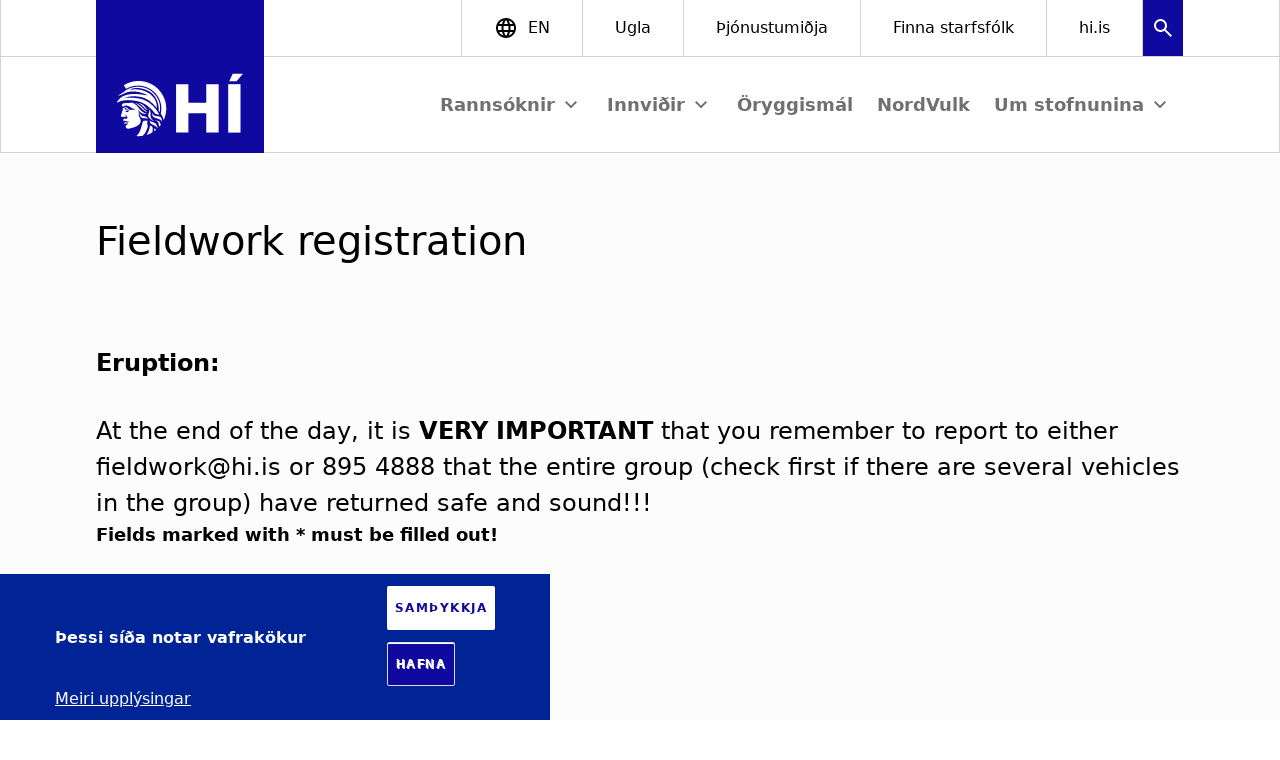

--- FILE ---
content_type: text/html; charset=UTF-8
request_url: https://jardvis.hi.is/is/fieldwork-registration
body_size: 92179
content:
<!DOCTYPE html>
<html lang="is" dir="ltr" prefix="og: https://ogp.me/ns#">
  <head>
    <meta charset="utf-8" />
<style>/* @see https://github.com/aFarkas/lazysizes#broken-image-symbol */.js img.lazyload:not([src]) { visibility: hidden; }/* @see https://github.com/aFarkas/lazysizes#automatically-setting-the-sizes-attribute */.js img.lazyloaded[data-sizes=auto] { display: block; width: 100%; }/* Transition effect. */.js .lazyload, .js .lazyloading { opacity: 0; }.js .lazyloaded { opacity: 1; -webkit-transition: opacity 2000ms; transition: opacity 2000ms; }</style>
<script>var _paq = _paq || [];(function(){var u=(("https:" == document.location.protocol) ? "https://vefgreinir.hi.is/" : "http://vefgreinir.hi.is/");_paq.push(["setSiteId", "99"]);_paq.push(["setTrackerUrl", u+"matomo.php"]);_paq.push(["setDoNotTrack", 1]);if (!window.matomo_search_results_active) {_paq.push(["trackPageView"]);}_paq.push(["setIgnoreClasses", ["no-tracking","colorbox"]]);_paq.push(["enableLinkTracking"]);var d=document,g=d.createElement("script"),s=d.getElementsByTagName("script")[0];g.type="text/javascript";g.defer=true;g.async=true;g.src=u+"matomo.js";s.parentNode.insertBefore(g,s);})();</script>
<meta name="description" content="Eruption: At the end of the day, it is VERY IMPORTANT that you remember to report to either fieldwork@hi.is or 895 4888 that the entire group (check first if there are several vehicles in the group) have returned safe and sound!!! Fields marked with * must be filled out!" />
<link rel="canonical" href="https://jardvis.hi.is/is/fieldwork-registration" />
<meta name="Generator" content="Drupal 10 (https://www.drupal.org)" />
<meta name="MobileOptimized" content="width" />
<meta name="HandheldFriendly" content="true" />
<meta name="viewport" content="width=device-width, initial-scale=1.0" />
<style>div#sliding-popup, div#sliding-popup .eu-cookie-withdraw-banner, .eu-cookie-withdraw-tab {background: #002496} div#sliding-popup.eu-cookie-withdraw-wrapper { background: transparent; } #sliding-popup h1, #sliding-popup h2, #sliding-popup h3, #sliding-popup p, #sliding-popup label, #sliding-popup div, .eu-cookie-compliance-more-button, .eu-cookie-compliance-secondary-button, .eu-cookie-withdraw-tab { color: #fff;} .eu-cookie-withdraw-tab { border-color: #fff;}</style>
<meta name="theme-color" content="#232222" />
<style>body { visibility: hidden; } .body-loaded { visibility: visible; }</style>
<link href="https://jardvis.hi.is/profiles/contrib/stofnanir/themes/custom/volcano/favicon/favicon.ico" rel="icon" sizes="any" />
<link href="https://jardvis.hi.is/profiles/contrib/stofnanir/themes/custom/volcano/favicon/icon.svg" rel="icon" type="image/svg+xml" />
<link href="https://jardvis.hi.is/profiles/contrib/stofnanir/themes/custom/volcano/favicon/apple-touch-icon.png" rel="apple-touch-icon" />
<link rel="alternate" hreflang="is" href="https://jardvis.hi.is/is/fieldwork-registration" />

    <title>Fieldwork registration | Jarðvísindastofnun HÍ</title>
    <script src="/core/assets/vendor/modernizr/modernizr.min.js?v=3.11.7"></script>

    <link rel="stylesheet" media="all" href="/sites/jardvis.hi.is/files/css/css_Mm_7oZgnXGtKwAoihETGsh-ekKG7-eaLKBWBaCcwVcY.css?delta=0&amp;language=is&amp;theme=volcano&amp;include=[base64]" />
<link rel="stylesheet" media="all" href="https://cdn.jsdelivr.net/gh/jonthornton/jquery-timepicker@1.14.0/jquery.timepicker.min.css" />
<link rel="stylesheet" media="all" href="/sites/jardvis.hi.is/files/css/css_xt0yNhCyBliwFStkVWpj29O2snOhhPmDZfbaeF_EWzc.css?delta=2&amp;language=is&amp;theme=volcano&amp;include=[base64]" />
<link rel="stylesheet" media="all" href="/profiles/contrib/stofnanir/themes/custom/volcano/dist/quartz.css?t5v6uj" />
<link rel="stylesheet" media="all" href="/sites/jardvis.hi.is/files/css/css_TvVHpxWm9KxakqUIklVLUvukBDYkSIlwUZKCelESaT8.css?delta=4&amp;language=is&amp;theme=volcano&amp;include=[base64]" />

  </head>
  <body>
    
        <a href="#main-content" class="visually-hidden focusable bg-theme-brand text-center font-bold text-white text-xl py-3 focus:block border-4 border-theme-pink">
      Skip to main content
    </a>

      <div class="dialog-off-canvas-main-canvas" data-off-canvas-main-canvas>
    
  
<div class="page-wrapper relative bg-gray-50">
    <div class="2xl:px-[calc(100vw*0.05+96px)]  2xs:px-0 flex flex-col min-h-screen justify-between">
    <qz-section class="border-b-1 border-l-1 border-r-1 bg-white">
      <div class="2xs:hidden xl:flex justify-end md:h-14 bg-white font-medium">
                                                                        <div class="md:w-[168px] bg-theme-brand -mb-[2px] -ml-[1px]">
              <a href="/is" rel="home" alt="Home">
                <span class="object-cover md:h-24 md:w-242" alt="Home"></span>
              </a>
            </div>
                          <div class="grow"></div>
          
          
                

  <qz-link block class="border-r-1 grid place-items-center border-l-1 uppercase text-base px-8" href="https://earthice.hi.is/" label="en"
     iconBefore="language"      iconSize="24"  target="_blank" >
  </qz-link>
          
      

  <qz-link block class="border-r-1 grid place-items-center text-base px-8" href="https://ugla.hi.is" label="Ugla"
         iconSize="24"  target="_blank" >
  </qz-link>
          
      

  <qz-link block class="border-r-1 grid place-items-center text-base px-8" href="https://thjonusta.hi.is" label="Þjónustumiðja"
         iconSize="24"  target="_blank" >
  </qz-link>
          
      

  <qz-link block class="border-r-1 grid place-items-center text-base px-8" href="https://hi.is/starfsmannaleit" label="Finna starfsfólk"
         iconSize="24"  target="_blank" >
  </qz-link>
          
      

  <qz-link block class="border-r-1 grid place-items-center text-base px-8" href="https://hi.is" label="hi.is"
         iconSize="24"  target="_blank" >
  </qz-link>
<qz-overlay class="inline-block" backdrop-color="#10099F">
  <qz-button search_block iconafter="" iconbefore="" icononly="" icononlyname="search" icon="" slot="opener" color="text-theme-brand" aria-label="Search"></qz-button>
  <qz-button iconafter="" iconbefore="" icononly="" icononlyname="close" icon="" slot="closer" color="text-theme-brand" tertiary="" aria-label="Close"></qz-button>

    <div class="pt-3xl lg:pt-3xl h-[1000px]">
    <qz-section class="bg-white" spacing="top-large">
              <div class="views-element-container"><div class="js-view-dom-id-eb503f6abdb201ec646d2d507e489682ca7014a85ca404502aecb7ab52d6c6a5">
  
  
  

  
  
  <qz-section width="wide" spacing="bottom-small top-small">
    <form class="views-exposed-form" novalidate="novalidate" data-drupal-selector="views-exposed-form-search-icelandic-page-1" action="/is/leit" method="get" id="views-exposed-form-search-icelandic-page-1" accept-charset="UTF-8">
      <div class="js-form-item form-item form-type-textfield js-form-type-textfield form-item-search-api-fulltext js-form-item-search-api-fulltext form-no-label">
        <input placeholder="Leita" data-drupal-selector="edit-search-api-fulltext" type="text" id="edit-search-api-fulltext" name="search_api_fulltext" value="" size="30" maxlength="128" class="form-text form-input" />

        </div>
<div data-drupal-selector="edit-actions" class="form-actions js-form-wrapper form-wrapper" id="edit-actions"><input data-drupal-selector="edit-submit-search-icelandic" type="submit" id="edit-submit-search-icelandic" value="Virkja" class="button js-form-submit form-submit" />
</div>


    </form>
  </qz-section>



  

  <qz-section width="text" spacing="bottom-small top-small">
      <p>Leitin skilaði engum niðurstöðum.</p>

    </qz-section>
    

  
  

  
  
</div>
</div>

          </qz-section>
  </div>
</qz-overlay>
      </div>
    </qz-section>
        <header class="w-full items-center justify-between  h-2xl lg:relative">
		<div class="md:h-20 lg:h-24 w-full flex bg-white">
		        <div class="md:w-[64px] lg:w-[96px] lg:min-w-[96px] lg:max-w-[96px]  border-l-1 border-b-1"></div>
                              <div class="md:w-[140px] lg:w-[168px] lg:min-w-[168px] lg:max-w-[168px] md:h-20 lg:h-24 bg-theme-brand">
              <a href="/is" rel="home" alt="Home">
                <span class="object-cover"><svg width="168" height="96" viewBox="0 0 168 96" fill="none" xmlns="http://www.w3.org/2000/svg" aria-hidden="true" focusable="false">
  <rect width="167.928" height="96.0003" transform="translate(0 -0.000366211)" fill="#10099F"/>
  <path d="M80.0776 27.1593H92.3857V45.8697H110.273V27.1593H122.655V75.616H110.273V56.1577H92.3857V75.616H80.0776V27.1593Z" fill="white"/>
  <path d="M144.504 27.1593H132.196V75.616H144.504V27.1593Z" fill="white"/>
  <path d="M136.63 16.8453H146.871L140.442 24.3451H133.192L136.63 16.8453Z" fill="white"/>
  <path d="M42.2076 52.6463C44.5251 56.3081 47.514 57.4791 50.6776 56.7326C50.7282 56.7081 50.7282 56.633 50.6776 56.633C47.7133 56.4583 44.1511 53.195 41.9578 50.0804C40.5124 48.0373 37.0744 45.4469 35.3561 45.5956C35.3071 45.6201 34.2848 45.7703 34.2848 45.7703C32.7903 45.9941 30.623 46.1197 28.2058 46.1443C27.159 46.1688 25.8147 47.0655 25.8392 48.586C26.0385 49.7815 27.2846 49.5332 27.8578 49.3079C28.7791 48.9585 29.3278 48.3867 30.5233 48.5109C33.1643 48.7592 35.6305 51.4002 38.4216 52.1236C38.745 52.2983 38.771 52.3474 38.771 52.473C38.771 52.8715 38.5718 52.8715 38.3971 52.8225C36.9026 52.3734 34.9836 53.2455 33.6884 52.7474C32.6921 52.3734 32.617 52.1496 31.8691 51.4767C30.9969 50.7042 29.9501 49.4581 28.3069 50.7042C28.1322 50.8544 27.8593 51.0277 27.6586 51.0782C27.2095 51.1778 26.7619 51.1287 26.3128 50.9035C26.2965 50.9035 26.2883 50.9117 26.2883 50.928C26.5121 51.1273 26.7374 51.4016 26.837 51.7496C27.0117 52.3474 26.8615 52.7965 26.8615 52.7965L26.6623 53.3192C26.6117 53.4188 26.5872 53.5184 26.5626 53.6181L26.4876 53.7928C25.9143 55.3118 24.7938 58.7252 25.0682 59.3981C25.4667 60.3944 27.3857 59.6724 28.5062 59.697C29.1285 59.7215 29.7263 60.071 29.9761 60.0464C30.3991 59.9959 30.4497 59.5483 30.275 59.2494C30.1508 59.0501 29.8519 58.8263 29.553 58.7267C29.2787 58.627 28.8556 58.7772 28.756 58.5274C28.9552 58.0293 29.9775 58.3527 30.3746 58.5779C30.6244 58.7267 32.2676 59.9728 30.8973 61.5423C30.7226 61.7416 30.0757 61.9914 29.5761 62.0159C29.3263 61.1683 28.3805 61.4427 27.8824 61.717C27.5084 61.9163 27.5344 62.6383 27.4839 63.0873C27.4333 63.3617 27.4333 63.4613 27.3337 63.7356C27.2586 64.01 27.2832 64.2338 27.2832 64.2338C27.9806 64.1587 28.3791 63.7602 28.8036 63.636C29.1776 63.5364 29.6007 63.9349 29.9746 64.0836C30.8713 64.4576 31.6193 64.6323 32.8148 64.6063C32.6401 65.4539 31.7189 65.5535 31.3449 65.5781C30.8468 65.5781 30.3732 65.2792 29.8245 65.2792C29.2758 65.2792 28.7285 65.5781 28.1798 65.5535C28.1553 65.5535 28.1553 65.5781 28.1553 65.6041C28.2549 65.7283 28.3545 65.9275 28.3791 66.0272C28.4296 66.326 28.1293 66.6495 28.0557 66.9484C28.0557 66.9729 28.0802 66.9989 28.1062 66.9729C28.4051 66.5499 29.1025 66.4502 29.8505 66.4502C30.4482 66.4502 30.9464 66.6249 31.3955 66.4502C31.6193 66.3751 31.6193 66.1008 31.8445 66.1513C32.0192 66.1759 32.0192 66.5499 31.9947 66.6249C31.7709 67.3469 30.9738 67.6963 30.3746 68.0443C30.3501 68.0689 29.901 68.4183 29.8014 68.8659C29.6266 69.5142 29.7017 69.6139 29.7508 69.9618C29.9255 70.7343 30.5479 72.4786 34.3353 71.3321C34.9576 71.1329 40.5644 70.0369 43.3295 67.2964C43.3541 67.2718 46.369 64.0331 43.305 59.8717C42.7563 59.0992 42.6321 58.7252 42.6321 58.0278C42.8313 55.436 42.6321 53.7422 42.0343 52.447C42.0588 52.4716 42.1585 52.5467 42.209 52.6463H42.2076ZM28.33 51.5994C28.3055 51.4998 28.2304 51.3756 28.2304 51.276C28.6043 51.0017 29.2267 51.0017 29.6757 51.1013C30.6475 51.3251 31.2453 52.4716 31.9427 52.7705C31.6438 53.0448 31.2207 53.2441 30.623 53.3683C30.7226 53.169 30.8973 52.5958 30.3732 52.2463C30.2735 52.7445 29.8995 52.8687 29.6252 53.0188C29.5747 53.1935 29.6007 53.2426 29.6007 53.3177C29.3018 53.0939 29.3263 53.0679 29.2267 52.7199C29.4014 52.6449 29.4505 52.5207 29.4765 52.3705C29.6007 51.6731 28.9032 51.3987 28.33 51.598V51.5994ZM32.939 53.7422C32.8885 53.8664 32.7398 54.2404 32.6401 54.3646C32.1665 54.9378 31.2698 55.3609 30.5479 55.062C30.0988 54.8873 29.0534 54.5393 29.4765 53.8664C30.597 54.4151 31.5947 53.543 32.3167 53.0694C32.5405 53.169 32.7152 53.2686 32.8394 53.3437C33.0141 53.4188 33.0141 53.5184 32.939 53.7422Z" fill="white"/>
  <path d="M59.0741 63.3584C64.356 64.8283 61.5909 67.7927 63.5835 69.5124C64.0325 68.9897 64.4311 68.4656 64.8296 67.9429C63.9329 66.0239 64.4065 63.832 59.0987 63.2833C59.0236 63.2588 59.0236 63.3338 59.0741 63.3584Z" fill="white"/>
  <path d="M60.2204 72.8265C60.0211 72.6763 59.7973 72.5276 59.5981 72.3529C59.3988 72.2027 58.4776 71.4057 58.2783 71.257C58.2783 72.0786 58.3534 73.225 58.3029 74.2964C58.9512 73.8228 59.5981 73.3247 60.2218 72.8265H60.2204Z" fill="white"/>
  <path d="M56.3598 75.492C56.7092 73.5745 56.8579 71.1573 56.3598 69.787C55.5382 69.2138 54.8898 68.8904 54.0177 68.3922C53.7694 71.0086 52.9709 73.5239 51.7753 75.866C51.4764 76.4638 51.0273 77.2363 50.5552 77.9842C52.5983 77.3864 54.5419 76.5388 56.3598 75.4934V75.492Z" fill="white"/>
  <path d="M51.5254 70.7085C52.1737 68.8892 50.8771 67.8192 51.4749 64.3307L51.5254 63.8571C50.2793 63.4831 47.5893 63.434 46.967 64.4549C45.7454 66.423 45.2487 75.1183 40.439 79.079C41.1364 79.1295 41.8583 79.1541 42.5818 79.1541C43.952 79.1541 45.3223 79.0544 46.6421 78.8552C48.5105 77.2856 50.0555 74.8685 51.5254 70.7085Z" fill="white"/>
  <path d="M21.2565 45.5204C20.7583 45.2966 21.2319 44.6237 22.2528 43.2029C29.8016 32.8629 49.9069 38.5693 51.2021 38.3701C52.1493 38.2199 38.3713 31.0956 28.2061 36.4511C26.4373 37.3723 22.2513 39.1166 21.9784 38.3701C21.9784 38.3701 26.8863 35.9038 29.0291 33.9603C29.1533 33.8361 29.8262 33.312 30.45 32.9135C34.311 30.596 38.7713 29.5 43.3052 29.7744C55.4876 30.4963 64.8313 40.8117 64.1079 52.7444C64.0588 53.5414 63.9591 54.3384 63.8335 55.1109C63.2603 54.363 62.7376 53.6656 62.713 53.5414C62.713 53.5414 64.3071 34.2578 43.903 31.1692C40.1907 30.596 36.2545 31.1938 33.5385 32.7893C34.4352 32.7388 35.3319 32.7142 36.0553 32.59C45.4726 30.9959 61.4424 36.6013 60.8691 51.2253C60.8446 51.6989 54.64 41.8081 44.8502 39.9642C33.8634 37.8965 28.7317 41.011 28.7317 41.011C28.7317 41.011 36.0062 40.0898 43.8048 41.6333C52.7485 43.4022 59.5754 50.4023 63.113 57.2292C62.8632 57.7273 59.9494 57.479 59.2014 56.5809C56.9099 53.7652 50.805 46.4156 42.8836 44.5472C26.7651 40.7107 21.8817 45.8178 21.2579 45.5189L21.2565 45.5204Z" fill="white"/>
  <path d="M51.3521 52.8207C48.6866 52.8712 46.9178 47.8622 42.2582 46.1685C42.2077 46.144 42.2337 46.0689 42.2828 46.0689C47.839 46.6176 49.1833 51.101 51.3766 52.721C51.4012 52.7716 51.4012 52.8207 51.3521 52.8207ZM51.4026 55.0876C48.8368 54.0408 43.63 46.492 38.995 45.8942C38.9444 45.8942 38.9199 45.9692 38.9704 45.9938C42.6827 47.6124 47.865 55.0617 51.3781 55.1873C51.4531 55.1627 51.4531 55.0876 51.4026 55.0876ZM51.9513 61.8149C49.3349 57.1308 46.4947 61.7398 43.3816 55.4862C43.3571 55.4356 43.282 55.4616 43.282 55.5107C44.1036 63.6328 49.4851 60.2944 51.8777 61.864C51.9282 61.9145 51.9773 61.864 51.9527 61.8134L51.9513 61.8149Z" fill="white"/>
  <path d="M61.6662 71.2325C58.6772 67.1967 53.2697 67.819 53.843 63.4598C53.843 63.4093 53.918 63.4093 53.9426 63.4353C55.1382 66.2264 60.2453 63.5349 61.7658 71.1834C61.7412 71.2339 61.6907 71.2585 61.6662 71.2339V71.2325Z" fill="white"/>
  <path d="M57.9781 64.056C47.0664 59.1972 55.8599 55.5859 52.2227 51.7234C52.2227 51.707 52.2308 51.6989 52.2472 51.6989C57.7283 56.3324 51.0271 59.6462 58.0272 63.9563C58.0778 64.0069 58.0272 64.0805 57.9767 64.056H57.9781Z" fill="white"/>
  <path d="M65.6268 64.8043C64.3056 59.7462 55.1627 62.9604 56.3092 56.0844C56.3092 56.0339 56.3842 56.0339 56.4088 56.0844C58.1776 62.2139 66.5235 55.6108 65.7264 64.8043C65.7019 64.8288 65.6268 64.8548 65.6268 64.8043Z" fill="white"/>
  <path d="M64.7806 56.4583C65.0549 55.2873 65.2296 54.0672 65.3033 52.8456C66.0512 40.2647 56.2354 29.4266 43.4047 28.6541C38.7451 28.3797 34.1867 29.4511 30.1754 31.7686C30.1263 31.7686 30.0758 31.7932 30.0267 31.7932L27.8594 28.231C32.7673 25.1164 38.4231 23.6711 44.2523 24.0205C59.4496 24.9172 71.0587 38.0222 70.1621 53.195C69.9628 56.633 69.1412 59.8963 67.7449 62.9617C67.1962 60.8435 66.2259 58.7022 64.7806 56.4597V56.4583Z" fill="white"/>
</svg>
</span>
              </a>
            </div>
                          <div class="border-b-1 grow"></div>
        <div class="border-b-1 flex justify-center place-items-center">
                      

<nav role="navigation" aria-label="block-volcano-mainnavigation-menu" class="menu-block-volcano-mainnavigation-menu">
            
  <h2 class="visually-hidden" id="block-volcano-mainnavigation-menu">Main navigation</h2>
  

        

<qz-dropdown-menu expand-a11y-label="View submenu" class="hidden lg:flex">
                <ul slot="menu" role="menu">
                              <li aria-label="Rannsóknir" class="dropdown-menu-button dropdown-menu-parent-button">
                                      
          <ul>
                  <li class="dropdown-menu-child-button">
            <a href="/is/rannsoknir" data-drupal-link-system-path="node/133">Rannsóknir</a>
          </li>
                          <li class="dropdown-menu-child-button">
            <a href="/is/rannsoknir/eldfjallafraedi" data-drupal-link-system-path="node/19">Eldfjallafræði</a>
          </li>
                  <li class="dropdown-menu-child-button">
            <a href="/is/rannsoknir/jardskorpu-og-mottulferli" data-drupal-link-system-path="node/139">Jarðskorpu- og möttulferli</a>
          </li>
                  <li class="dropdown-menu-child-button">
            <a href="/is/rannsoknir/umhverfi-loftslag-og-sjalfbaerni" data-drupal-link-system-path="node/132">Umhverfi, loftslag og sjálfbærni</a>
          </li>
                  <li class="dropdown-menu-child-button">
            <a href="/is/rannsoknir/faghopar" data-drupal-link-system-path="node/95">Faghópar</a>
          </li>
                  <li class="dropdown-menu-child-button">
            <a href="/is/rannsoknir/natturuva-og-voktun" data-drupal-link-system-path="node/130">Náttúruvá og vöktun</a>
          </li>
                  <li class="dropdown-menu-child-button">
            <a href="/is/rannsoknir/gagnasofn" data-drupal-link-system-path="node/184">Gagnasöfn</a>
          </li>
                  <li class="dropdown-menu-child-button">
            <a href="/is/rannsoknir/utgafa" data-drupal-link-system-path="node/6">Útgáfa</a>
          </li>
              </ul>
      
                          </li>
                                        <li aria-label="Innviðir" class="dropdown-menu-button dropdown-menu-parent-button">
                                      
          <ul>
                  <li class="dropdown-menu-child-button">
            <a href="/is/innvidir-og-oryggi" data-drupal-link-system-path="node/136">Innviðir</a>
          </li>
                          <li class="dropdown-menu-child-button">
            <a href="/is/innvidir/eldfjallafraedi-setlagafraedi" data-drupal-link-system-path="node/14">Eldfjalla- og setlagafræði</a>
          </li>
                  <li class="dropdown-menu-child-button">
            <a href="/is/innvidir/jardefnafraedi" data-drupal-link-system-path="node/11">Jarðefnafræði</a>
          </li>
                  <li class="dropdown-menu-child-button">
            <a href="/is/innvidir/jardedlisfraedi" data-drupal-link-system-path="node/13">Jarðeðlisfræði</a>
          </li>
                  <li class="dropdown-menu-child-button">
            <a href="/is/innvidir/jardfraedi" data-drupal-link-system-path="node/12">Jarðfræði</a>
          </li>
                  <li class="dropdown-menu-child-button">
            <a href="/is/innvidir/samsaetur" data-drupal-link-system-path="node/9">Samsætur</a>
          </li>
                  <li class="dropdown-menu-child-button">
            <a href="/is/innvidir/vettvangsvinna" data-drupal-link-system-path="node/8">Vettvangsvinna</a>
          </li>
                  <li class="dropdown-menu-child-button">
            <a href="/is/innvidir/oryggisbunadur" data-drupal-link-system-path="node/10">Öryggisbúnaður</a>
          </li>
              </ul>
      
                          </li>
                                        <li class="dropdown-menu-button">
              <a href="/is/innvidir/oryggismal" data-drupal-link-system-path="node/138">Öryggismál</a>
            </li>
                                        <li class="dropdown-menu-button">
              <a href="/is/nordvulk" data-drupal-link-system-path="node/137">NordVulk</a>
            </li>
                                        <li aria-label="Um stofnunina" class="dropdown-menu-button dropdown-menu-parent-button">
                                      
          <ul>
                  <li class="dropdown-menu-child-button">
            <a href="/is/starfsemin" data-drupal-link-system-path="node/21">Um stofnunina</a>
          </li>
                          <li class="dropdown-menu-child-button">
            <a href="/is/um-stofnunina/stjorn-og-framkvaemdastjorn" data-drupal-link-system-path="node/134">Stjórn og framkvæmdastjórn</a>
          </li>
                  <li class="dropdown-menu-child-button">
            <a href="/is/um-stofnunina/starfsfolk" data-drupal-link-system-path="node/18">Starfsfólk</a>
          </li>
                  <li class="dropdown-menu-child-button">
            <a href="/is/starfsemin" data-drupal-link-system-path="node/21">Starfsemin</a>
          </li>
                  <li class="dropdown-menu-child-button">
            <a href="/is/saga-jardvisindastofnunar" data-drupal-link-system-path="node/17">Saga Jarðvísindastofnunar</a>
          </li>
                  <li class="dropdown-menu-child-button">
            <a href="/is/um-stofnunina/log-og-reglur" data-drupal-link-system-path="node/16">Lög og reglur</a>
          </li>
                  <li class="dropdown-menu-child-button">
            <a href="/is/um-stofnunina/laus-storf" data-drupal-link-system-path="node/217">Laus störf</a>
          </li>
                  <li class="dropdown-menu-child-button">
            <a href="https://reiknistofnun.sharepoint.com/sites/InnrivefurJH" target="_blank" title="Innri vefur  - Upplýsingar fyrir starfsfólk">Innri vefur  - Upplýsingar fyrir starfsfólk</a>
          </li>
              </ul>
      
                          </li>
                        </ul>
    
      
</qz-dropdown-menu>


  </nav>


                    <qz-drawer position="right" variant="mobile-menu" fixed
                     class="2xs:flex xl:hidden header-menu-mobile">
                            <div>
    
<nav role="navigation" aria-label="block-volcano-mainnavigation-2-menu" class="menu-block-volcano-mainnavigation-2-menu">
            
  <h2 class="visually-hidden" id="block-volcano-mainnavigation-2-menu">Main navigation</h2>
  

        <qz-mobile-menu  expand-a11y-label="Expand submenu" back-label="Til baka">
    <div class="fixed top-0 left-0 right-0 h-24 pt-9 pb-4 bg-theme-brand flex items-center justify-between"
         slot="header">
        <div class="object-cover h-14 pl-2">
                                                                                          <svg width="168" height="96" viewBox="0 0 168 96" fill="none" xmlns="http://www.w3.org/2000/svg" aria-hidden="true" focusable="false">
  <rect width="167.928" height="96.0003" transform="translate(0 -0.000366211)" fill="#10099F"/>
  <path d="M80.0776 27.1593H92.3857V45.8697H110.273V27.1593H122.655V75.616H110.273V56.1577H92.3857V75.616H80.0776V27.1593Z" fill="white"/>
  <path d="M144.504 27.1593H132.196V75.616H144.504V27.1593Z" fill="white"/>
  <path d="M136.63 16.8453H146.871L140.442 24.3451H133.192L136.63 16.8453Z" fill="white"/>
  <path d="M42.2076 52.6463C44.5251 56.3081 47.514 57.4791 50.6776 56.7326C50.7282 56.7081 50.7282 56.633 50.6776 56.633C47.7133 56.4583 44.1511 53.195 41.9578 50.0804C40.5124 48.0373 37.0744 45.4469 35.3561 45.5956C35.3071 45.6201 34.2848 45.7703 34.2848 45.7703C32.7903 45.9941 30.623 46.1197 28.2058 46.1443C27.159 46.1688 25.8147 47.0655 25.8392 48.586C26.0385 49.7815 27.2846 49.5332 27.8578 49.3079C28.7791 48.9585 29.3278 48.3867 30.5233 48.5109C33.1643 48.7592 35.6305 51.4002 38.4216 52.1236C38.745 52.2983 38.771 52.3474 38.771 52.473C38.771 52.8715 38.5718 52.8715 38.3971 52.8225C36.9026 52.3734 34.9836 53.2455 33.6884 52.7474C32.6921 52.3734 32.617 52.1496 31.8691 51.4767C30.9969 50.7042 29.9501 49.4581 28.3069 50.7042C28.1322 50.8544 27.8593 51.0277 27.6586 51.0782C27.2095 51.1778 26.7619 51.1287 26.3128 50.9035C26.2965 50.9035 26.2883 50.9117 26.2883 50.928C26.5121 51.1273 26.7374 51.4016 26.837 51.7496C27.0117 52.3474 26.8615 52.7965 26.8615 52.7965L26.6623 53.3192C26.6117 53.4188 26.5872 53.5184 26.5626 53.6181L26.4876 53.7928C25.9143 55.3118 24.7938 58.7252 25.0682 59.3981C25.4667 60.3944 27.3857 59.6724 28.5062 59.697C29.1285 59.7215 29.7263 60.071 29.9761 60.0464C30.3991 59.9959 30.4497 59.5483 30.275 59.2494C30.1508 59.0501 29.8519 58.8263 29.553 58.7267C29.2787 58.627 28.8556 58.7772 28.756 58.5274C28.9552 58.0293 29.9775 58.3527 30.3746 58.5779C30.6244 58.7267 32.2676 59.9728 30.8973 61.5423C30.7226 61.7416 30.0757 61.9914 29.5761 62.0159C29.3263 61.1683 28.3805 61.4427 27.8824 61.717C27.5084 61.9163 27.5344 62.6383 27.4839 63.0873C27.4333 63.3617 27.4333 63.4613 27.3337 63.7356C27.2586 64.01 27.2832 64.2338 27.2832 64.2338C27.9806 64.1587 28.3791 63.7602 28.8036 63.636C29.1776 63.5364 29.6007 63.9349 29.9746 64.0836C30.8713 64.4576 31.6193 64.6323 32.8148 64.6063C32.6401 65.4539 31.7189 65.5535 31.3449 65.5781C30.8468 65.5781 30.3732 65.2792 29.8245 65.2792C29.2758 65.2792 28.7285 65.5781 28.1798 65.5535C28.1553 65.5535 28.1553 65.5781 28.1553 65.6041C28.2549 65.7283 28.3545 65.9275 28.3791 66.0272C28.4296 66.326 28.1293 66.6495 28.0557 66.9484C28.0557 66.9729 28.0802 66.9989 28.1062 66.9729C28.4051 66.5499 29.1025 66.4502 29.8505 66.4502C30.4482 66.4502 30.9464 66.6249 31.3955 66.4502C31.6193 66.3751 31.6193 66.1008 31.8445 66.1513C32.0192 66.1759 32.0192 66.5499 31.9947 66.6249C31.7709 67.3469 30.9738 67.6963 30.3746 68.0443C30.3501 68.0689 29.901 68.4183 29.8014 68.8659C29.6266 69.5142 29.7017 69.6139 29.7508 69.9618C29.9255 70.7343 30.5479 72.4786 34.3353 71.3321C34.9576 71.1329 40.5644 70.0369 43.3295 67.2964C43.3541 67.2718 46.369 64.0331 43.305 59.8717C42.7563 59.0992 42.6321 58.7252 42.6321 58.0278C42.8313 55.436 42.6321 53.7422 42.0343 52.447C42.0588 52.4716 42.1585 52.5467 42.209 52.6463H42.2076ZM28.33 51.5994C28.3055 51.4998 28.2304 51.3756 28.2304 51.276C28.6043 51.0017 29.2267 51.0017 29.6757 51.1013C30.6475 51.3251 31.2453 52.4716 31.9427 52.7705C31.6438 53.0448 31.2207 53.2441 30.623 53.3683C30.7226 53.169 30.8973 52.5958 30.3732 52.2463C30.2735 52.7445 29.8995 52.8687 29.6252 53.0188C29.5747 53.1935 29.6007 53.2426 29.6007 53.3177C29.3018 53.0939 29.3263 53.0679 29.2267 52.7199C29.4014 52.6449 29.4505 52.5207 29.4765 52.3705C29.6007 51.6731 28.9032 51.3987 28.33 51.598V51.5994ZM32.939 53.7422C32.8885 53.8664 32.7398 54.2404 32.6401 54.3646C32.1665 54.9378 31.2698 55.3609 30.5479 55.062C30.0988 54.8873 29.0534 54.5393 29.4765 53.8664C30.597 54.4151 31.5947 53.543 32.3167 53.0694C32.5405 53.169 32.7152 53.2686 32.8394 53.3437C33.0141 53.4188 33.0141 53.5184 32.939 53.7422Z" fill="white"/>
  <path d="M59.0741 63.3584C64.356 64.8283 61.5909 67.7927 63.5835 69.5124C64.0325 68.9897 64.4311 68.4656 64.8296 67.9429C63.9329 66.0239 64.4065 63.832 59.0987 63.2833C59.0236 63.2588 59.0236 63.3338 59.0741 63.3584Z" fill="white"/>
  <path d="M60.2204 72.8265C60.0211 72.6763 59.7973 72.5276 59.5981 72.3529C59.3988 72.2027 58.4776 71.4057 58.2783 71.257C58.2783 72.0786 58.3534 73.225 58.3029 74.2964C58.9512 73.8228 59.5981 73.3247 60.2218 72.8265H60.2204Z" fill="white"/>
  <path d="M56.3598 75.492C56.7092 73.5745 56.8579 71.1573 56.3598 69.787C55.5382 69.2138 54.8898 68.8904 54.0177 68.3922C53.7694 71.0086 52.9709 73.5239 51.7753 75.866C51.4764 76.4638 51.0273 77.2363 50.5552 77.9842C52.5983 77.3864 54.5419 76.5388 56.3598 75.4934V75.492Z" fill="white"/>
  <path d="M51.5254 70.7085C52.1737 68.8892 50.8771 67.8192 51.4749 64.3307L51.5254 63.8571C50.2793 63.4831 47.5893 63.434 46.967 64.4549C45.7454 66.423 45.2487 75.1183 40.439 79.079C41.1364 79.1295 41.8583 79.1541 42.5818 79.1541C43.952 79.1541 45.3223 79.0544 46.6421 78.8552C48.5105 77.2856 50.0555 74.8685 51.5254 70.7085Z" fill="white"/>
  <path d="M21.2565 45.5204C20.7583 45.2966 21.2319 44.6237 22.2528 43.2029C29.8016 32.8629 49.9069 38.5693 51.2021 38.3701C52.1493 38.2199 38.3713 31.0956 28.2061 36.4511C26.4373 37.3723 22.2513 39.1166 21.9784 38.3701C21.9784 38.3701 26.8863 35.9038 29.0291 33.9603C29.1533 33.8361 29.8262 33.312 30.45 32.9135C34.311 30.596 38.7713 29.5 43.3052 29.7744C55.4876 30.4963 64.8313 40.8117 64.1079 52.7444C64.0588 53.5414 63.9591 54.3384 63.8335 55.1109C63.2603 54.363 62.7376 53.6656 62.713 53.5414C62.713 53.5414 64.3071 34.2578 43.903 31.1692C40.1907 30.596 36.2545 31.1938 33.5385 32.7893C34.4352 32.7388 35.3319 32.7142 36.0553 32.59C45.4726 30.9959 61.4424 36.6013 60.8691 51.2253C60.8446 51.6989 54.64 41.8081 44.8502 39.9642C33.8634 37.8965 28.7317 41.011 28.7317 41.011C28.7317 41.011 36.0062 40.0898 43.8048 41.6333C52.7485 43.4022 59.5754 50.4023 63.113 57.2292C62.8632 57.7273 59.9494 57.479 59.2014 56.5809C56.9099 53.7652 50.805 46.4156 42.8836 44.5472C26.7651 40.7107 21.8817 45.8178 21.2579 45.5189L21.2565 45.5204Z" fill="white"/>
  <path d="M51.3521 52.8207C48.6866 52.8712 46.9178 47.8622 42.2582 46.1685C42.2077 46.144 42.2337 46.0689 42.2828 46.0689C47.839 46.6176 49.1833 51.101 51.3766 52.721C51.4012 52.7716 51.4012 52.8207 51.3521 52.8207ZM51.4026 55.0876C48.8368 54.0408 43.63 46.492 38.995 45.8942C38.9444 45.8942 38.9199 45.9692 38.9704 45.9938C42.6827 47.6124 47.865 55.0617 51.3781 55.1873C51.4531 55.1627 51.4531 55.0876 51.4026 55.0876ZM51.9513 61.8149C49.3349 57.1308 46.4947 61.7398 43.3816 55.4862C43.3571 55.4356 43.282 55.4616 43.282 55.5107C44.1036 63.6328 49.4851 60.2944 51.8777 61.864C51.9282 61.9145 51.9773 61.864 51.9527 61.8134L51.9513 61.8149Z" fill="white"/>
  <path d="M61.6662 71.2325C58.6772 67.1967 53.2697 67.819 53.843 63.4598C53.843 63.4093 53.918 63.4093 53.9426 63.4353C55.1382 66.2264 60.2453 63.5349 61.7658 71.1834C61.7412 71.2339 61.6907 71.2585 61.6662 71.2339V71.2325Z" fill="white"/>
  <path d="M57.9781 64.056C47.0664 59.1972 55.8599 55.5859 52.2227 51.7234C52.2227 51.707 52.2308 51.6989 52.2472 51.6989C57.7283 56.3324 51.0271 59.6462 58.0272 63.9563C58.0778 64.0069 58.0272 64.0805 57.9767 64.056H57.9781Z" fill="white"/>
  <path d="M65.6268 64.8043C64.3056 59.7462 55.1627 62.9604 56.3092 56.0844C56.3092 56.0339 56.3842 56.0339 56.4088 56.0844C58.1776 62.2139 66.5235 55.6108 65.7264 64.8043C65.7019 64.8288 65.6268 64.8548 65.6268 64.8043Z" fill="white"/>
  <path d="M64.7806 56.4583C65.0549 55.2873 65.2296 54.0672 65.3033 52.8456C66.0512 40.2647 56.2354 29.4266 43.4047 28.6541C38.7451 28.3797 34.1867 29.4511 30.1754 31.7686C30.1263 31.7686 30.0758 31.7932 30.0267 31.7932L27.8594 28.231C32.7673 25.1164 38.4231 23.6711 44.2523 24.0205C59.4496 24.9172 71.0587 38.0222 70.1621 53.195C69.9628 56.633 69.1412 59.8963 67.7449 62.9617C67.1962 60.8435 66.2259 58.7022 64.7806 56.4597V56.4583Z" fill="white"/>
</svg>
                              </div>

        <div class="flex shrink-0 items-center mr-20">
            <qz-icon class="mr-2" name="language"></qz-icon>
            <ul class="flex p-0 items-center list-none gap-1">
                <li class="active">
                    <a class="text-white px-1 py-2 leading-normal border-b-2" href="/is" >ÍSL</a>
                </li>
                <li class="">
                    <a class="text-primary-300 px-1 p-2 leading-normal" href="https://earthice.hi.is/">ENG</a>
                </li>
            </ul>
        </div>
    </div>
                                <ul slot="menu-top" role="menu">
                                                    <li role="menuitem">
                                                                              <a href="/is/rannsoknir" data-drupal-link-system-path="node/133">Rannsóknir</a>
                                                        <ul>
                                                      <div class="nav-link--parent border-0 border-b-1 border-primary-200">
                        <qz-button block sub-menu-button auto-height no-padding mega-menu-parent-button
                                   label="Rannsóknir" iconafter="arrow_forward"
                                   href="/is/rannsoknir"></qz-button>
                    </div>
                                                                        <li role="menuitem">
                                                    <div class="mobile-menu-button">
                                                                    <qz-button block sub-menu-button auto-height no-padding iconafter="arrow_forward"
                                               label="Eldfjallafræði" href="/is/rannsoknir/eldfjallafraedi"></qz-button>
                                                            </div>
                                            </li>
                                    <li role="menuitem">
                                                    <div class="mobile-menu-button">
                                                                    <qz-button block sub-menu-button auto-height no-padding iconafter="arrow_forward"
                                               label="Jarðskorpu- og möttulferli" href="/is/rannsoknir/jardskorpu-og-mottulferli"></qz-button>
                                                            </div>
                                            </li>
                                    <li role="menuitem">
                                                                              <a href="/is/rannsoknir/umhverfi-loftslag-og-sjalfbaerni" data-drupal-link-system-path="node/132">Umhverfi, loftslag og sjálfbærni</a>
                                                        <ul>
                                                      <div class="nav-link--parent border-0 border-b-1 border-primary-200">
                        <qz-button block sub-menu-button auto-height no-padding mega-menu-parent-button
                                   label="Umhverfi, loftslag og sjálfbærni" iconafter="arrow_forward"
                                   href="/is/rannsoknir/umhverfi-loftslag-og-sjalfbaerni"></qz-button>
                    </div>
                                                                        <li role="menuitem">
                                                    <div class="mobile-menu-button">
                                                                    <qz-button block sub-menu-button auto-height no-padding iconafter="arrow_forward"
                                               label="HIGHCLIMvolc - Langtímaáhrif eldgosa á hærri og lægri breiddargráðum á loftslag" href="/is/rannsoknir-umhverfi-loftslag-og-sjalfbaerni/highclimvolc-langtimaahrif-eldgosa-haerri-og-laegri"></qz-button>
                                                            </div>
                                            </li>
                            </ul>
                        
                                                                      </li>
                                    <li role="menuitem">
                                                    <div class="mobile-menu-button">
                                                                    <qz-button block sub-menu-button auto-height no-padding iconafter="arrow_forward"
                                               label="Faghópar" href="/is/rannsoknir/faghopar"></qz-button>
                                                            </div>
                                            </li>
                                    <li role="menuitem">
                                                    <div class="mobile-menu-button">
                                                                    <qz-button block sub-menu-button auto-height no-padding iconafter="arrow_forward"
                                               label="Náttúruvá og vöktun" href="/is/rannsoknir/natturuva-og-voktun"></qz-button>
                                                            </div>
                                            </li>
                                    <li role="menuitem">
                                                    <div class="mobile-menu-button">
                                                                    <qz-button block sub-menu-button auto-height no-padding iconafter="arrow_forward"
                                               label="Gagnasöfn" href="/is/rannsoknir/gagnasofn"></qz-button>
                                                            </div>
                                            </li>
                                    <li role="menuitem">
                                                                              <a href="/is/rannsoknir/utgafa" data-drupal-link-system-path="node/6">Útgáfa</a>
                                                        <ul>
                                                      <div class="nav-link--parent border-0 border-b-1 border-primary-200">
                        <qz-button block sub-menu-button auto-height no-padding mega-menu-parent-button
                                   label="Útgáfa" iconafter="arrow_forward"
                                   href="/is/rannsoknir/utgafa"></qz-button>
                    </div>
                                                                        <li role="menuitem">
                                                    <div class="mobile-menu-button">
                                                                    <qz-button block sub-menu-button auto-height no-padding iconafter="arrow_forward"
                                               label="Birtar greinar" href="/is/rannsoknir-utgafa/birtar-greinar"></qz-button>
                                                            </div>
                                            </li>
                                    <li role="menuitem">
                                                    <div class="mobile-menu-button">
                                                                    <qz-button block sub-menu-button auto-height no-padding iconafter="arrow_forward"
                                               label="Bækur" href="/is/rannsoknir-utgafa/baekur"></qz-button>
                                                            </div>
                                            </li>
                                    <li role="menuitem">
                                                    <div class="mobile-menu-button">
                                                                    <qz-button block sub-menu-button auto-height no-padding iconafter="arrow_forward"
                                               label="Skýrslur" href="/is/rannsoknir-utgafa/skyrslur"></qz-button>
                                                            </div>
                                            </li>
                            </ul>
                        
                                                                      </li>
                            </ul>
                        
                                                                      </li>
                                    <li role="menuitem">
                                                                              <a href="/is/innvidir-og-oryggi" data-drupal-link-system-path="node/136">Innviðir</a>
                                                        <ul>
                                                      <div class="nav-link--parent border-0 border-b-1 border-primary-200">
                        <qz-button block sub-menu-button auto-height no-padding mega-menu-parent-button
                                   label="Innviðir" iconafter="arrow_forward"
                                   href="/is/innvidir-og-oryggi"></qz-button>
                    </div>
                                                                        <li role="menuitem">
                                                    <div class="mobile-menu-button">
                                                                    <qz-button block sub-menu-button auto-height no-padding iconafter="arrow_forward"
                                               label="Eldfjalla- og setlagafræði" href="/is/innvidir/eldfjallafraedi-setlagafraedi"></qz-button>
                                                            </div>
                                            </li>
                                    <li role="menuitem">
                                                    <div class="mobile-menu-button">
                                                                    <qz-button block sub-menu-button auto-height no-padding iconafter="arrow_forward"
                                               label="Jarðefnafræði" href="/is/innvidir/jardefnafraedi"></qz-button>
                                                            </div>
                                            </li>
                                    <li role="menuitem">
                                                    <div class="mobile-menu-button">
                                                                    <qz-button block sub-menu-button auto-height no-padding iconafter="arrow_forward"
                                               label="Jarðeðlisfræði" href="/is/innvidir/jardedlisfraedi"></qz-button>
                                                            </div>
                                            </li>
                                    <li role="menuitem">
                                                    <div class="mobile-menu-button">
                                                                    <qz-button block sub-menu-button auto-height no-padding iconafter="arrow_forward"
                                               label="Jarðfræði" href="/is/innvidir/jardfraedi"></qz-button>
                                                            </div>
                                            </li>
                                    <li role="menuitem">
                                                    <div class="mobile-menu-button">
                                                                    <qz-button block sub-menu-button auto-height no-padding iconafter="arrow_forward"
                                               label="Samsætur" href="/is/innvidir/samsaetur"></qz-button>
                                                            </div>
                                            </li>
                                    <li role="menuitem">
                                                    <div class="mobile-menu-button">
                                                                    <qz-button block sub-menu-button auto-height no-padding iconafter="arrow_forward"
                                               label="Vettvangsvinna" href="/is/innvidir/vettvangsvinna"></qz-button>
                                                            </div>
                                            </li>
                                    <li role="menuitem">
                                                    <div class="mobile-menu-button">
                                                                    <qz-button block sub-menu-button auto-height no-padding iconafter="arrow_forward"
                                               label="Öryggisbúnaður" href="/is/innvidir/oryggisbunadur"></qz-button>
                                                            </div>
                                            </li>
                            </ul>
                        
                                                                      </li>
                                    <li role="menuitem">
                                                    <div class="mobile-menu-button">
                                                                    <qz-button block menu-button no-padding iconafter="arrow_forward"
                                               label="Öryggismál" href="/is/innvidir/oryggismal"></qz-button>
                                                            </div>
                                            </li>
                                    <li role="menuitem">
                                                    <div class="mobile-menu-button">
                                                                    <qz-button block menu-button no-padding iconafter="arrow_forward"
                                               label="NordVulk" href="/is/nordvulk"></qz-button>
                                                            </div>
                                            </li>
                                    <li role="menuitem">
                                                                              <a href="/is/starfsemin" data-drupal-link-system-path="node/21">Um stofnunina</a>
                                                        <ul>
                                                      <div class="nav-link--parent border-0 border-b-1 border-primary-200">
                        <qz-button block sub-menu-button auto-height no-padding mega-menu-parent-button
                                   label="Um stofnunina" iconafter="arrow_forward"
                                   href="/is/starfsemin"></qz-button>
                    </div>
                                                                        <li role="menuitem">
                                                    <div class="mobile-menu-button">
                                                                    <qz-button block sub-menu-button auto-height no-padding iconafter="arrow_forward"
                                               label="Stjórn og framkvæmdastjórn" href="/is/um-stofnunina/stjorn-og-framkvaemdastjorn"></qz-button>
                                                            </div>
                                            </li>
                                    <li role="menuitem">
                                                    <div class="mobile-menu-button">
                                                                    <qz-button block sub-menu-button auto-height no-padding iconafter="arrow_forward"
                                               label="Starfsfólk" href="/is/um-stofnunina/starfsfolk"></qz-button>
                                                            </div>
                                            </li>
                                    <li role="menuitem">
                                                    <div class="mobile-menu-button">
                                                                    <qz-button block sub-menu-button auto-height no-padding iconafter="arrow_forward"
                                               label="Starfsemin" href="/is/starfsemin"></qz-button>
                                                            </div>
                                            </li>
                                    <li role="menuitem">
                                                    <div class="mobile-menu-button">
                                                                    <qz-button block sub-menu-button auto-height no-padding iconafter="arrow_forward"
                                               label="Saga Jarðvísindastofnunar" href="/is/saga-jardvisindastofnunar"></qz-button>
                                                            </div>
                                            </li>
                                    <li role="menuitem">
                                                    <div class="mobile-menu-button">
                                                                    <qz-button block sub-menu-button auto-height no-padding iconafter="arrow_forward"
                                               label="Lög og reglur" href="/is/um-stofnunina/log-og-reglur"></qz-button>
                                                            </div>
                                            </li>
                                    <li role="menuitem">
                                                    <div class="mobile-menu-button">
                                                                    <qz-button block sub-menu-button auto-height no-padding iconafter="arrow_forward"
                                               label="Laus störf" href="/is/um-stofnunina/laus-storf"></qz-button>
                                                            </div>
                                            </li>
                                    <li role="menuitem">
                                                    <div class="mobile-menu-button">
                                                                    <qz-button block sub-menu-button auto-height no-padding iconafter="arrow_forward"
                                               label="Innri vefur  - Upplýsingar fyrir starfsfólk" href="https://reiknistofnun.sharepoint.com/sites/InnrivefurJH"></qz-button>
                                                            </div>
                                            </li>
                            </ul>
                        
                                                                      </li>
                            </ul>
            
                <div class="bg-theme-brand text-white p-0" slot="menu-bottom">
                                    </div>
                        
</qz-mobile-menu>


  </nav>

  </div>

                      </qz-drawer>
        </div>
        <div class="md:w-[96px] border-r-1 border-b-1"></div>
      	</div>
</header>

          <div>
    <qz-section spacing="top-small" width="wide">
  

</qz-section>


  <qz-box   id="block-volcano-sitewidealert">
  
    
  <div data-sitewide-alert></div>
  </qz-box>


  <qz-box   id="block-volcano-titillsidu">
  
    
  
  
<qz-section width="wide" spacing="bottom-small top-small">
  
      <h1 ><span>Fieldwork registration</span>
</h1>
    
</qz-section>

  </qz-box>

  </div>


        

    <main role="main" class="mb-auto">
      <a id="main-content" tabindex="-1"></a>
      
            
      
            
              <section class="layout-content relative">
            
<div data-drupal-messages-fallback class="hidden"></div>
<qz-section>
  <article>
    


            <div><h3>Eruption:</h3>
<h5>At the end of the day, it is <strong>VERY IMPORTANT</strong> that you remember to report to either fieldwork@hi.is or 895 4888 that the entire group (check first if there are several vehicles in the group) have returned safe and sound!!!
<p><strong>Fields marked with * must be filled out!</strong></p></h5>
</div>
      


            <div><form class="webform-submission-form webform-submission-add-form webform-submission-fieldwork-registration-form webform-submission-fieldwork-registration-add-form webform-submission-fieldwork-registration-node-142-form webform-submission-fieldwork-registration-node-142-add-form js-webform-details-toggle webform-details-toggle" data-drupal-selector="webform-submission-fieldwork-registration-node-142-add-form" novalidate="novalidate" enctype="multipart/form-data" action="/is/fieldwork-registration" method="post" id="webform-submission-fieldwork-registration-node-142-add-form" accept-charset="UTF-8">
  
  <fieldset data-drupal-selector="edit-institute" id="edit-institute--wrapper" class="radios--wrapper fieldgroup form-composite webform-composite-visible-title required js-webform-type-radios webform-type-radios js-form-item form-item js-form-wrapper form-wrapper">
      <legend id="edit-institute--wrapper-legend">
    <span class="fieldset-legend js-form-required form-required">Institute *</span>
  </legend>
  <div class="fieldset-wrapper">
                <div id="edit-institute" class="js-webform-radios webform-options-display-one-column"><div class="js-form-item form-item form-type-radio js-form-type-radio form-item-institute js-form-item-institute">
        <input data-drupal-selector="edit-institute-institute-of-earth-sciences" type="radio" id="edit-institute-institute-of-earth-sciences" name="institute" value="Institute of Earth Sciences" class="form-radio" />

        <label for="edit-institute-institute-of-earth-sciences" class="option">Institute of Earth Sciences</label>
      </div>
<div class="js-form-item form-item form-type-radio js-form-type-radio form-item-institute js-form-item-institute">
        <input data-drupal-selector="edit-institute-institute-of-life-and-environmental-sciences" type="radio" id="edit-institute-institute-of-life-and-environmental-sciences" name="institute" value="Institute of Life and Environmental Sciences" class="form-radio" />

        <label for="edit-institute-institute-of-life-and-environmental-sciences" class="option">Institute of Life and Environmental Sciences</label>
      </div>
<div class="js-form-item form-item form-type-radio js-form-type-radio form-item-institute js-form-item-institute">
        <input data-drupal-selector="edit-institute-engineering-research-institute" type="radio" id="edit-institute-engineering-research-institute" name="institute" value="Engineering Research Institute" class="form-radio" />

        <label for="edit-institute-engineering-research-institute" class="option">Engineering Research Institute</label>
      </div>
</div>

          </div>
</fieldset>
<fieldset data-drupal-selector="edit-registration" id="edit-registration--wrapper" class="radios--wrapper fieldgroup form-composite webform-composite-visible-title required js-webform-type-radios webform-type-radios js-form-item form-item js-form-wrapper form-wrapper">
      <legend id="edit-registration--wrapper-legend">
    <span class="fieldset-legend js-form-required form-required">Registration *</span>
  </legend>
  <div class="fieldset-wrapper">
                <div id="edit-registration" class="js-webform-radios webform-options-display-one-column"><div class="js-form-item form-item form-type-radio js-form-type-radio form-item-registration js-form-item-registration">
        <input data-drupal-selector="edit-registration-new-registration" type="radio" id="edit-registration-new-registration" name="registration" value="New registration" class="form-radio" />

        <label for="edit-registration-new-registration" class="option">New registration</label>
      </div>
<div class="js-form-item form-item form-type-radio js-form-type-radio form-item-registration js-form-item-registration">
        <input data-drupal-selector="edit-registration-change-in-registration" type="radio" id="edit-registration-change-in-registration" name="registration" value="Change in registration" class="form-radio" />

        <label for="edit-registration-change-in-registration" class="option">Change in registration</label>
      </div>
</div>

          </div>
</fieldset>
<div class="js-form-item form-item form-type-textfield js-form-type-textfield form-item-project-leader js-form-item-project-leader">
      <label for="edit-project-leader" class="js-form-required form-required">Project leader *</label>
        <input data-drupal-selector="edit-project-leader" type="text" id="edit-project-leader" name="project_leader" value="" size="60" maxlength="255" class="form-text required form-input" required="required" aria-required="true" />

        </div>
<div class="js-form-item form-item form-type-textarea js-form-type-textarea form-item-who-is-going- js-form-item-who-is-going-">
      <label for="edit-who-is-going-" class="js-form-required form-required">Who is going? (Name and phone number) *</label>
          <div class="description">
      <div id="edit-who-is-going---description" class="webform-element-description">Full name of each participant in the group</div>

    </div>
    <div>
  <textarea data-drupal-selector="edit-who-is-going-" aria-describedby="edit-who-is-going---description" id="edit-who-is-going-" name="who_is_going_" rows="5" cols="60" class="form-textarea required" required="required" aria-required="true"></textarea>
</div>

        </div>
<div class="js-form-item form-item form-type-textfield js-form-type-textfield form-item-emergency-contact-telephone-number-s- js-form-item-emergency-contact-telephone-number-s-">
      <label for="edit-emergency-contact-telephone-number-s-" class="js-form-required form-required">Emergency contact name(s) and telephone number(s) *</label>
          <div class="description">
      <div id="edit-emergency-contact-telephone-number-s---description" class="webform-element-description">Name and telephone number</div>

    </div>
    <input data-drupal-selector="edit-emergency-contact-telephone-number-s-" aria-describedby="edit-emergency-contact-telephone-number-s---description" type="text" id="edit-emergency-contact-telephone-number-s-" name="emergency_contact_telephone_number_s_" value="" size="60" maxlength="255" class="form-text required form-input" required="required" aria-required="true" />

        </div>
<div class="js-form-item form-item form-type-textarea js-form-type-textarea form-item-where-to- js-form-item-where-to-">
      <label for="edit-where-to-" class="js-form-required form-required">Where to? *</label>
        <div>
  <textarea data-drupal-selector="edit-where-to-" aria-describedby="edit-where-to---description" id="edit-where-to-" name="where_to_" rows="5" cols="60" class="form-textarea required" required="required" aria-required="true"></textarea>
</div>

            <div class="description">
      <div id="edit-where-to---description" class="webform-element-description">Please provide as accurate information as possible for the entire trip</div>

    </div>
  </div>
<div class="js-form-item form-item form-type-textarea js-form-type-textarea form-item-purpose-of-trip js-form-item-purpose-of-trip">
      <label for="edit-purpose-of-trip" class="js-form-required form-required">Purpose of trip *</label>
        <div>
  <textarea data-drupal-selector="edit-purpose-of-trip" id="edit-purpose-of-trip" name="purpose_of_trip" rows="5" cols="60" class="form-textarea required" required="required" aria-required="true"></textarea>
</div>

        </div>
<fieldset data-drupal-selector="edit-length-of-trip" id="edit-length-of-trip--wrapper" class="radios--wrapper fieldgroup form-composite webform-composite-visible-title required js-webform-type-radios webform-type-radios js-form-item form-item js-form-wrapper form-wrapper">
      <legend id="edit-length-of-trip--wrapper-legend">
    <span class="fieldset-legend js-form-required form-required">Length of trip *</span>
  </legend>
  <div class="fieldset-wrapper">
                <div id="edit-length-of-trip" class="js-webform-radios webform-options-display-one-column"><div class="js-form-item form-item form-type-radio js-form-type-radio form-item-length-of-trip js-form-item-length-of-trip">
        <input data-drupal-selector="edit-length-of-trip-one-day-or-less" type="radio" id="edit-length-of-trip-one-day-or-less" name="length_of_trip" value="One day or less" class="form-radio" />

        <label for="edit-length-of-trip-one-day-or-less" class="option">One day or less</label>
      </div>
<div class="js-form-item form-item form-type-radio js-form-type-radio form-item-length-of-trip js-form-item-length-of-trip">
        <input data-drupal-selector="edit-length-of-trip-more-than-one-day" type="radio" id="edit-length-of-trip-more-than-one-day" name="length_of_trip" value="More than one day" class="form-radio" />

        <label for="edit-length-of-trip-more-than-one-day" class="option">More than one day</label>
      </div>
</div>

          </div>
</fieldset>
<fieldset data-drupal-selector="edit-departure2" id="edit-departure2" class="required js-webform-type-fieldset webform-type-fieldset js-form-item form-item js-form-wrapper form-wrapper">
      <legend>
    <span class="visually-hidden fieldset-legend js-form-required form-required">Departure *</span>
  </legend>
  <div class="fieldset-wrapper">
                <div class="js-form-item form-item form-type-datetime js-form-type-datetime form-item-departure js-form-item-departure">
      <label class="js-form-required form-required">Departure*</label>
        <div id="edit-departure" class="container-inline">
  <div class="js-form-item form-item form-type-date js-form-type-date form-item-departure-date js-form-item-departure-date form-no-label">
      <label for="edit-departure-date" class="visually-hidden js-form-required form-required">Departure*: Dagsetning</label>
        <input min="Wed, 01/14/2026 - 00:00" data-min-year="2026" max="fös, 01/14/2028 - 11:45" data-max-year="2028" data-drupal-selector="edit-departure-date" type="date" id="edit-departure-date" name="departure[date]" value="" size="12" class="form-date required" required="required" aria-required="true" />

        </div>
<div class="js-form-item form-item form-type-webform-time js-form-type-webform-time form-item-departure-time js-form-item-departure-time form-no-label">
      <label for="edit-departure-time" class="visually-hidden js-form-required form-required">Departure*: Tími</label>
        <input min="Wed, 01/14/2026 - 00:00" max="fös, 01/14/2028 - 11:45" data-drupal-selector="edit-departure-time" type="time" step="1" data-webform-time-format="H:i" id="edit-departure-time" name="departure[time]" value="" size="12" maxlength="12" class="form-time webform-time required" required="required" aria-required="true" />

        </div>

</div>

        </div>

          </div>
</fieldset>
<fieldset data-drupal-selector="edit-arrival" id="edit-arrival" class="required js-webform-type-fieldset webform-type-fieldset js-form-item form-item js-form-wrapper form-wrapper">
      <legend>
    <span class="visually-hidden fieldset-legend js-form-required form-required">Arrival *</span>
  </legend>
  <div class="fieldset-wrapper">
                <div class="js-form-item form-item form-type-datetime js-form-type-datetime form-item-arrival-back js-form-item-arrival-back">
      <label class="js-form-required form-required">Arrival back*</label>
        <div id="edit-arrival-back" class="container-inline">
  <div class="js-form-item form-item form-type-date js-form-type-date form-item-arrival-back-date js-form-item-arrival-back-date form-no-label">
      <label for="edit-arrival-back-date" class="visually-hidden js-form-required form-required">Arrival back*: Dagsetning</label>
        <input min="Wed, 01/14/2026 - 00:00" data-min-year="2026" max="fös, 01/14/2028 - 11:45" data-max-year="2028" data-drupal-selector="edit-arrival-back-date" type="date" id="edit-arrival-back-date" name="arrival_back[date]" value="" size="12" class="form-date required" required="required" aria-required="true" />

        </div>
<div class="js-form-item form-item form-type-webform-time js-form-type-webform-time form-item-arrival-back-time js-form-item-arrival-back-time form-no-label">
      <label for="edit-arrival-back-time" class="visually-hidden js-form-required form-required">Arrival back*: Tími</label>
        <input min="Wed, 01/14/2026 - 00:00" max="fös, 01/14/2028 - 11:45" data-drupal-selector="edit-arrival-back-time" type="time" step="1" data-webform-time-format="H:i" id="edit-arrival-back-time" name="arrival_back[time]" value="" size="12" maxlength="12" class="form-time webform-time required" required="required" aria-required="true" />

        </div>

</div>

        </div>

          </div>
</fieldset>
<fieldset data-drupal-selector="edit-vehicles" id="edit-vehicles--wrapper" class="checkboxes--wrapper fieldgroup form-composite webform-composite-visible-title required js-webform-type-checkboxes webform-type-checkboxes js-form-item form-item js-form-wrapper form-wrapper">
      <legend>
    <span class="fieldset-legend js-form-required form-required">Vehicles*</span>
  </legend>
  <div class="fieldset-wrapper">
                <div id="edit-vehicles" class="js-webform-checkboxes webform-options-display-one-column form-checkboxes"><div class="js-form-item form-item form-type-checkbox js-form-type-checkbox form-item-vehicles-red-hilux---rm454 js-form-item-vehicles-red-hilux---rm454">
        <input data-drupal-selector="edit-vehicles-red-hilux-rm454" aria-describedby="edit-vehicles-red-hilux-rm454--description" type="checkbox" id="edit-vehicles-red-hilux-rm454" name="vehicles[Red Hilux - RM454]" value="Red Hilux - RM454" class="form-checkbox" />

        <label for="edit-vehicles-red-hilux-rm454" class="option">Red Hilux - RM454</label>
          <div class="description">
      <div id="edit-vehicles-red-hilux-rm454--description" class="webform-element-description">Booking at https://microprobe.hi.is/#/</div>

    </div>
  </div>
<div class="js-form-item form-item form-type-checkbox js-form-type-checkbox form-item-vehicles-white-ford---ozp15 js-form-item-vehicles-white-ford---ozp15">
        <input data-drupal-selector="edit-vehicles-white-ford-ozp15" aria-describedby="edit-vehicles-white-ford-ozp15--description" type="checkbox" id="edit-vehicles-white-ford-ozp15" name="vehicles[White Ford - OZP15]" value="White Ford - OZP15" class="form-checkbox" />

        <label for="edit-vehicles-white-ford-ozp15" class="option">White Ford - OZP15</label>
          <div class="description">
      <div id="edit-vehicles-white-ford-ozp15--description" class="webform-element-description">Booking at https://microprobe.hi.is/#/</div>

    </div>
  </div>
<div class="js-form-item form-item form-type-checkbox js-form-type-checkbox form-item-vehicles-brown-hilux---jva19 js-form-item-vehicles-brown-hilux---jva19">
        <input data-drupal-selector="edit-vehicles-brown-hilux-jva19" aria-describedby="edit-vehicles-brown-hilux-jva19--description" type="checkbox" id="edit-vehicles-brown-hilux-jva19" name="vehicles[Brown Hilux - JVA19]" value="Brown Hilux - JVA19" class="form-checkbox" />

        <label for="edit-vehicles-brown-hilux-jva19" class="option">Brown Hilux - JVA19</label>
          <div class="description">
      <div id="edit-vehicles-brown-hilux-jva19--description" class="webform-element-description">Booking at https://microprobe.hi.is/#/</div>

    </div>
  </div>
<div class="js-form-item form-item form-type-checkbox js-form-type-checkbox form-item-vehicles-other-vehicle js-form-item-vehicles-other-vehicle">
        <input data-drupal-selector="edit-vehicles-other-vehicle" aria-describedby="edit-vehicles-other-vehicle--description" type="checkbox" id="edit-vehicles-other-vehicle" name="vehicles[Other vehicle]" value="Other vehicle" class="form-checkbox" />

        <label for="edit-vehicles-other-vehicle" class="option">Other vehicle</label>
          <div class="description">
      <div id="edit-vehicles-other-vehicle--description" class="webform-element-description">Enter model and plate number below</div>

    </div>
  </div>
</div>

          </div>
</fieldset>
<div class="js-form-item form-item form-type-textfield js-form-type-textfield form-item-other-vechicle-model-and-plate-number- js-form-item-other-vechicle-model-and-plate-number-">
      <label for="edit-other-vechicle-model-and-plate-number-">Other vechicle (Model and plate number)</label>
        <input data-drupal-selector="edit-other-vechicle-model-and-plate-number-" type="text" id="edit-other-vechicle-model-and-plate-number-" name="other_vechicle_model_and_plate_number_" value="" size="60" maxlength="255" class="form-text form-input" />

        </div>
<fieldset data-drupal-selector="edit-is-there-a-tetra-station-on-the-trip-" id="edit-is-there-a-tetra-station-on-the-trip---wrapper" class="checkboxes--wrapper fieldgroup form-composite webform-composite-visible-title required js-webform-type-checkboxes webform-type-checkboxes js-form-item form-item js-form-wrapper form-wrapper">
      <legend>
    <span class="fieldset-legend js-form-required form-required">Is there a TETRA station on the trip?*</span>
  </legend>
  <div class="fieldset-wrapper">
                <div id="edit-is-there-a-tetra-station-on-the-trip-" class="js-webform-checkboxes webform-options-display-one-column form-checkboxes"><div class="js-form-item form-item form-type-checkbox js-form-type-checkbox form-item-is-there-a-tetra-station-on-the-trip--no js-form-item-is-there-a-tetra-station-on-the-trip--no">
        <input data-drupal-selector="edit-is-there-a-tetra-station-on-the-trip-no" type="checkbox" id="edit-is-there-a-tetra-station-on-the-trip-no" name="is_there_a_tetra_station_on_the_trip_[No]" value="No" class="form-checkbox" />

        <label for="edit-is-there-a-tetra-station-on-the-trip-no" class="option">No</label>
      </div>
<div class="js-form-item form-item form-type-checkbox js-form-type-checkbox form-item-is-there-a-tetra-station-on-the-trip--yes js-form-item-is-there-a-tetra-station-on-the-trip--yes">
        <input data-drupal-selector="edit-is-there-a-tetra-station-on-the-trip-yes" aria-describedby="edit-is-there-a-tetra-station-on-the-trip-yes--description" type="checkbox" id="edit-is-there-a-tetra-station-on-the-trip-yes" name="is_there_a_tetra_station_on_the_trip_[Yes]" value="Yes" class="form-checkbox" />

        <label for="edit-is-there-a-tetra-station-on-the-trip-yes" class="option">Yes</label>
          <div class="description">
      <div id="edit-is-there-a-tetra-station-on-the-trip-yes--description" class="webform-element-description">Select number of TETRA station below</div>

    </div>
  </div>
</div>

          </div>
</fieldset>
<div class="js-form-item form-item form-type-select js-form-type-select form-item-tetra-station-number js-form-item-tetra-station-number">
      <label for="edit-tetra-station-number">TETRA station number*</label>
        <select data-limit="6" data-drupal-selector="edit-tetra-station-number" multiple="multiple" name="tetra_station_number[]" id="edit-tetra-station-number" class="form-select"><option value="6410550">6410550</option><option value="6410551">6410551</option><option value="6410552">6410552</option><option value="6410553">6410553</option><option value="6410554">6410554</option><option value="6410555">6410555</option><option value="6410556">6410556</option><option value="6410557">6410557</option><option value="6410559">6410559</option><option value="6410560">6410560</option><option value="6410561">6410561</option><option value="6410562">6410562</option><option value="6410563">6410563</option></select>
        </div>
<fieldset data-drupal-selector="edit-risk-assessment" id="edit-risk-assessment--wrapper" class="radios--wrapper fieldgroup form-composite webform-composite-visible-title required js-webform-type-radios webform-type-radios js-form-item form-item js-form-wrapper form-wrapper">
      <legend id="edit-risk-assessment--wrapper-legend">
    <span class="fieldset-legend js-form-required form-required">Risk Assessment *</span>
  </legend>
  <div class="fieldset-wrapper">
                <div id="edit-risk-assessment" class="js-webform-radios webform-options-display-one-column"><div class="js-form-item form-item form-type-radio js-form-type-radio form-item-risk-assessment js-form-item-risk-assessment">
        <input data-drupal-selector="edit-risk-assessment-green-driving-on-primary-roads" type="radio" id="edit-risk-assessment-green-driving-on-primary-roads" name="risk_assessment" value="Green: Driving on primary roads." class="form-radio" />

        <label for="edit-risk-assessment-green-driving-on-primary-roads" class="option">Green: Driving on primary roads.</label>
      </div>
<div class="js-form-item form-item form-type-radio js-form-type-radio form-item-risk-assessment js-form-item-risk-assessment">
        <input data-drupal-selector="edit-risk-assessment-yellow-driving-on-secondary-roads-from-may-september" type="radio" id="edit-risk-assessment-yellow-driving-on-secondary-roads-from-may-september" name="risk_assessment" value="Yellow: Driving on secondary roads from May-September" class="form-radio" />

        <label for="edit-risk-assessment-yellow-driving-on-secondary-roads-from-may-september" class="option">Yellow: Driving on secondary roads from May-September</label>
      </div>
<div class="js-form-item form-item form-type-radio js-form-type-radio form-item-risk-assessment js-form-item-risk-assessment">
        <input data-drupal-selector="[base64]" type="radio" id="[base64]" name="risk_assessment" value="Red: All highland roads all year and secondary roads from October-April. All Snowmobiling and all trips on Ocean or water. Trips marked red should all be planned in consultation with technician." class="form-radio" />

        <label for="[base64]" class="option">Red: All highland roads all year and secondary roads from October-April. All Snowmobiling and all trips on Ocean or water. Trips marked red should all be planned in consultation with technician.</label>
      </div>
</div>

          </div>
</fieldset>
<div id="ajax-wrapper"><div class="js-form-item form-item form-type-managed-file js-form-type-managed-file form-item-further-description-of-the-trip-optional- js-form-item-further-description-of-the-trip-optional-">
      <label for="edit-further-description-of-the-trip-optional-upload" id="edit-further-description-of-the-trip-optional---label">Further description of the trip (optional)</label>
        <div id="edit-further-description-of-the-trip-optional-" class="js-form-managed-file form-managed-file">
  <input aria-describedby="edit-further-description-of-the-trip-optional---description" data-drupal-selector="edit-further-description-of-the-trip-optional-upload" type="file" id="edit-further-description-of-the-trip-optional-upload" name="files[further_description_of_the_trip_optional_]" size="22" class="js-form-file form-file" />
<input class="js-hide button js-form-submit form-submit" data-drupal-selector="edit-further-description-of-the-trip-optional-upload-button" formnovalidate="formnovalidate" type="submit" id="edit-further-description-of-the-trip-optional-upload-button" name="further_description_of_the_trip_optional__upload_button" value="Hlaða upp" />
<input data-drupal-selector="edit-further-description-of-the-trip-optional-fids" type="hidden" name="further_description_of_the_trip_optional_[fids]" />

</div>

            <div class="description">
      <div id="edit-further-description-of-the-trip-optional---description" class="webform-element-description">One file only.<br />2 MB limit.<br />Allowed types: gif, jpg, jpeg, png, txt, pdf, doc, docx, xls, xlsx.
</div>

    </div>
  </div>
</div><input autocomplete="off" data-drupal-selector="form-zfzdvai3riwk-lcltkmdzbsr8nx5hlr94cwrgzs05n8" type="hidden" name="form_build_id" value="form-zfZdVai3RIWk-lclTkMDZBsR8nX5hLr94cWRGzs05n8" />
<input data-drupal-selector="edit-webform-submission-fieldwork-registration-node-142-add-form" type="hidden" name="form_id" value="webform_submission_fieldwork_registration_node_142_add_form" />
<div data-drupal-selector="edit-actions" class="form-actions js-form-wrapper form-wrapper" id="edit-actions"><input class="webform-button--submit button button--primary js-form-submit form-submit" data-drupal-selector="edit-submit" type="submit" id="edit-submit" name="op" value="Submit" />

</div>


  
</form>
</div>
      
  </article>
</qz-section>



        </section>
      
    </main>

  </div>    
    <footer>
  <qz-section width="wide" class="mb-0 border-y border-y-gray-200 bg-white">
    <div class="md:flex md:justify-between md:items-center py-6 md:py-0 md:pt-1">
      <img src="/profiles/contrib/stofnanir/themes/custom/volcano/src/assets/svg/footer_logo.svg" alt="" class="mb-12 md:mb-0"/>
    </div>
  </qz-section>
  <div class="bg-white">
          
<div>
  <qz-section >
    <div class="grid grid-cols-1 md:grid-cols-2 xl:grid-cols-4">
      




<qz-box   id="block-volcano-addressblock" class="py-6 px-16 2xs:border-b-[1px] xl:border-b-0 xl:border-r-[1px] last:border-r-0">
    
      <h2 class="m-0 text-sm text-gray-500 uppercase mt-0 mb-[1rem] p-0">Jarðvísindastofnun háskólans</h2>
    
  <div region="footer_top"><p><qz-icon name="location_on"></qz-icon><br>
Sturlugata 7 - Askja<br>
102&nbsp;Reykjavík<br>
<a href="https://www.hi.is/haskolinn/haskolabyggingar#askja">Nánar um Öskju</a></p>
</div>

  </qz-box>





<qz-box   id="block-volcano-contactblock" class="py-6 px-16 2xs:border-b-[1px] xl:border-b-0 xl:border-r-[1px] last:border-r-0">
    
      <h2 class="m-0 text-sm text-gray-500 uppercase mt-0 mb-[1rem] p-0">Hafðu samband</h2>
    
  <div region="footer_top"><p><qz-icon name="call"></qz-icon><br>
Sími: +354 525 4700&nbsp;<br>
&nbsp;</p>
<p><a href="https://www.hi.is/haskolinn/personuverndarstefna_haskola_islands_0" title="Persónuverndarstefna Háskóla Íslands">Persónuverndarstefna HÍ</a><br>
<a href="https://ugla.hi.is/kerfi/view/page.php?sid=4428">Tilkynna áreitni og ofbeldi</a></p>
</div>

  </qz-box>





<qz-box   id="block-volcano-infoblock" class="py-6 px-16 2xs:border-b-[1px] xl:border-b-0 xl:border-r-[1px] last:border-r-0">
    
      <h2 class="m-0 text-sm text-gray-500 uppercase mt-0 mb-[1rem] p-0">Opnunartímar</h2>
    
  <div region="footer_top"><div>
<p>Askja 7:30-18:00</p>
<p>Tæknigarður 7:30-17:00</p>
<p><a href="https://hi.is/node/303328">Sjá alla opnunartíma</a></p>
</div>
<p><qz-icon name="schedule"></qz-icon></p>
</div>

  </qz-box>





<qz-box   id="block-volcano-footerlogos" class="py-6 px-16 2xs:border-b-[1px] xl:border-b-0 xl:border-r-[1px] last:border-r-0">
    
    
  <div class="grid grid-cols-2 mt-4">
          <div class="my-2"><a href="https://www.government.is/topics/human-rights-and-equality/equality/equal-pay-certification/" class="footer_logos" target="_blank"><img alt="Equal pay certification" class="block mx-auto icon_button" src="/profiles/contrib/stofnanir/themes/custom/volcano/src/assets/svg/footer_jafnau.svg"/></a></div>
              <div class="my-2"><a href="/node/5341" class="footer_logos"><img alt="Green steps" class="block mx-auto icon_button" src="/profiles/contrib/stofnanir/themes/custom/volcano/src/assets/svg/footer_graenskref.svg"/></a></div>
        </div>

<div class="mx-8 mt-4 social flex justify-center items-center gap-3">
        <qz-link  class="text-theme-brand" arialabel="facebook" target="_blank" href="https://www.facebook.com/jardvis/" iconOnlyName="facebook" iconSize="24" iconOnly>
    </qz-link>
      </div>

  </qz-box>

    </div>
  </qz-section>
</div>

      </div>
  <div >
          
      </div>
</footer>
</div>
  </div>

    

        <script>window.quartzBaseStylesPath = '/profiles/contrib/stofnanir/themes/custom/volcano/dist/quartz.css'</script>
    <script>document.addEventListener('DOMContentLoaded', () => document.body.classList.add('body-loaded'))</script>
    <noscript><style>body{visibility:visible}</style></noscript>

    <script type="application/json" data-drupal-selector="drupal-settings-json">{"path":{"baseUrl":"\/","pathPrefix":"is\/","currentPath":"node\/142","currentPathIsAdmin":false,"isFront":false,"currentLanguage":"is"},"pluralDelimiter":"\u0003","suppressDeprecationErrors":true,"ajaxPageState":{"libraries":"[base64]","theme":"volcano","theme_token":null},"ajaxTrustedUrl":{"form_action_p_pvdeGsVG5zNF_XLGPTvYSKCf43t8qZYSwcfZl2uzM":true,"\/is\/fieldwork-registration?element_parents=elements\/further_description_of_the_trip_optional_\u0026ajax_form=1":true,"\/is\/leit":true},"lazy":{"lazysizes":{"lazyClass":"lazyload","loadedClass":"lazyloaded","loadingClass":"lazyloading","preloadClass":"lazypreload","errorClass":"lazyerror","autosizesClass":"lazyautosizes","srcAttr":"data-src","srcsetAttr":"data-srcset","sizesAttr":"data-sizes","minSize":40,"customMedia":[],"init":true,"expFactor":1.5,"hFac":0.8,"loadMode":2,"loadHidden":true,"ricTimeout":0,"throttleDelay":125,"plugins":{"blur-up":"blur-up\/ls.blur-up","parent-fit":"parent-fit\/ls.parent-fit","respimg":"respimg\/ls.respimg"}},"placeholderSrc":"","preferNative":true,"minified":true,"libraryPath":"\/libraries\/lazysizes"},"matomo":{"disableCookies":false,"trackMailto":true},"eu_cookie_compliance":{"cookie_policy_version":"1.0.0","popup_enabled":true,"popup_agreed_enabled":false,"popup_hide_agreed":false,"popup_clicking_confirmation":false,"popup_scrolling_confirmation":false,"popup_html_info":"\u003Cdiv aria-labelledby=\u0022popup-text\u0022  class=\u0022eu-cookie-compliance-banner eu-cookie-compliance-banner-info eu-cookie-compliance-banner--opt-in\u0022\u003E\n  \u003Cdiv class=\u0022popup-content info eu-cookie-compliance-content\u0022\u003E\n        \u003Cdiv id=\u0022popup-text\u0022 class=\u0022eu-cookie-compliance-message\u0022 role=\u0022document\u0022\u003E\n      \u003Ch2\u003E\u00deessi s\u00ed\u00f0a notar vafrak\u00f6kur\u003C\/h2\u003E\n\n              \u003Cbutton type=\u0022button\u0022 class=\u0022find-more-button eu-cookie-compliance-more-button\u0022\u003EMeiri uppl\u00fdsingar\u003C\/button\u003E\n          \u003C\/div\u003E\n\n    \n    \u003Cdiv id=\u0022popup-buttons\u0022 class=\u0022eu-cookie-compliance-buttons\u0022\u003E\n            \u003Cbutton type=\u0022button\u0022 class=\u0022agree-button eu-cookie-compliance-secondary-button button button--small\u0022\u003ESam\u00feykkja\u003C\/button\u003E\n              \u003Cbutton type=\u0022button\u0022 class=\u0022decline-button eu-cookie-compliance-default-button button button--small button--primary\u0022\u003EHafna\u003C\/button\u003E\n          \u003C\/div\u003E\n  \u003C\/div\u003E\n\u003C\/div\u003E","use_mobile_message":false,"mobile_popup_html_info":"\u003Cdiv aria-labelledby=\u0022popup-text\u0022  class=\u0022eu-cookie-compliance-banner eu-cookie-compliance-banner-info eu-cookie-compliance-banner--opt-in\u0022\u003E\n  \u003Cdiv class=\u0022popup-content info eu-cookie-compliance-content\u0022\u003E\n        \u003Cdiv id=\u0022popup-text\u0022 class=\u0022eu-cookie-compliance-message\u0022 role=\u0022document\u0022\u003E\n      \n              \u003Cbutton type=\u0022button\u0022 class=\u0022find-more-button eu-cookie-compliance-more-button\u0022\u003EMeiri uppl\u00fdsingar\u003C\/button\u003E\n          \u003C\/div\u003E\n\n    \n    \u003Cdiv id=\u0022popup-buttons\u0022 class=\u0022eu-cookie-compliance-buttons\u0022\u003E\n            \u003Cbutton type=\u0022button\u0022 class=\u0022agree-button eu-cookie-compliance-secondary-button button button--small\u0022\u003ESam\u00feykkja\u003C\/button\u003E\n              \u003Cbutton type=\u0022button\u0022 class=\u0022decline-button eu-cookie-compliance-default-button button button--small button--primary\u0022\u003EHafna\u003C\/button\u003E\n          \u003C\/div\u003E\n  \u003C\/div\u003E\n\u003C\/div\u003E","mobile_breakpoint":768,"popup_html_agreed":false,"popup_use_bare_css":false,"popup_height":"auto","popup_width":"550px","popup_delay":1000,"popup_link":"https:\/\/www.hi.is\/node\/311254","popup_link_new_window":true,"popup_position":false,"fixed_top_position":true,"popup_language":"is","store_consent":false,"better_support_for_screen_readers":false,"cookie_name":"","reload_page":false,"domain":"","domain_all_sites":false,"popup_eu_only":false,"popup_eu_only_js":false,"cookie_lifetime":100,"cookie_session":0,"set_cookie_session_zero_on_disagree":0,"disagree_do_not_show_popup":false,"method":"opt_in","automatic_cookies_removal":true,"allowed_cookies":"","withdraw_markup":"\u003Cbutton type=\u0022button\u0022 class=\u0022eu-cookie-withdraw-tab\u0022\u003EPrivacy settings\u003C\/button\u003E\n\u003Cdiv aria-labelledby=\u0022popup-text\u0022 class=\u0022eu-cookie-withdraw-banner\u0022\u003E\n  \u003Cdiv class=\u0022popup-content info eu-cookie-compliance-content\u0022\u003E\n    \u003Cdiv id=\u0022popup-text\u0022 class=\u0022eu-cookie-compliance-message\u0022 role=\u0022document\u0022\u003E\n      \u003Ch2\u003EWe use cookies on this site to enhance your user experience\u003C\/h2\u003E\n\u003Cp\u003EYou have given your consent for us to set cookies.\u003C\/p\u003E\n\n    \u003C\/div\u003E\n    \u003Cdiv id=\u0022popup-buttons\u0022 class=\u0022eu-cookie-compliance-buttons\u0022\u003E\n      \u003Cbutton type=\u0022button\u0022 class=\u0022eu-cookie-withdraw-button  button button--small button--primary\u0022\u003EWithdraw consent\u003C\/button\u003E\n    \u003C\/div\u003E\n  \u003C\/div\u003E\n\u003C\/div\u003E","withdraw_enabled":false,"reload_options":0,"reload_routes_list":"","withdraw_button_on_info_popup":false,"cookie_categories":[],"cookie_categories_details":[],"enable_save_preferences_button":true,"cookie_value_disagreed":"0","cookie_value_agreed_show_thank_you":"1","cookie_value_agreed":"2","containing_element":"body","settings_tab_enabled":false,"olivero_primary_button_classes":" button button--small button--primary","olivero_secondary_button_classes":" button button--small","close_button_action":"close_banner","open_by_default":true,"modules_allow_popup":true,"hide_the_banner":false,"geoip_match":true,"unverified_scripts":[]},"ajax":{"edit-further-description-of-the-trip-optional-upload-button":{"callback":["Drupal\\file\\Element\\ManagedFile","uploadAjaxCallback"],"wrapper":"ajax-wrapper","effect":"fade","progress":{"type":"throbber","message":null},"event":"mousedown","keypress":true,"prevent":"click","url":"\/is\/fieldwork-registration?element_parents=elements\/further_description_of_the_trip_optional_\u0026ajax_form=1","httpMethod":"POST","dialogType":"ajax","submit":{"_triggering_element_name":"further_description_of_the_trip_optional__upload_button","_triggering_element_value":"Hla\u00f0a upp"}}},"file":{"elements":{"#edit-further-description-of-the-trip-optional-upload":"gif,jpg,jpeg,png,txt,pdf,doc,docx,xls,xlsx"}},"webform":{"dateFirstDay":1},"sitewideAlert":{"refreshInterval":15000,"automaticRefresh":true},"views":{"ajax_path":"\/is\/views\/ajax","ajaxViews":{"views_dom_id:eb503f6abdb201ec646d2d507e489682ca7014a85ca404502aecb7ab52d6c6a5":{"view_name":"search_icelandic","view_display_id":"page_1","view_args":"","view_path":"\/node\/142","view_base_path":"leit","view_dom_id":"eb503f6abdb201ec646d2d507e489682ca7014a85ca404502aecb7ab52d6c6a5","pager_element":0}}},"quicklink":{"admin_link_container_patterns":["#block-local-tasks-block a",".block-local-tasks-block a","#drupal-off-canvas a","#toolbar-administration a"],"ignore_admin_paths":true,"ignore_ajax_links":true,"ignore_file_ext":true,"total_request_limit":0,"concurrency_throttle_limit":0,"idle_wait_timeout":2000,"viewport_delay":0,"debug":false,"url_patterns_to_ignore":["user\/logout","#","\/admin","\/edit"]},"user":{"uid":0,"permissionsHash":"9ee61d13929c223e765378841b66ebf5896596629deec9575f460b519caca0e9"}}</script>
<script src="/sites/jardvis.hi.is/files/js/js_2Y1BBzpD_54LwPCDoRPXYZhQo9DzDPjAESYA8IiooyM.js?scope=footer&amp;delta=0&amp;language=is&amp;theme=volcano&amp;include=[base64]"></script>
<script src="https://unpkg.com/quicklink@2.3.0/dist/quicklink.umd.js"></script>
<script src="/sites/jardvis.hi.is/files/js/js_fEiBbgSnRhjQJRu8F2lRGzQskM86eNfdNtKjrEi7mcY.js?scope=footer&amp;delta=2&amp;language=is&amp;theme=volcano&amp;include=[base64]"></script>
<script src="/profiles/contrib/stofnanir/themes/custom/volcano/dist/design-system/polyfills.js?v=2.0.0-beta.6" nomodule></script>
<script src="/sites/jardvis.hi.is/files/js/js_aFJA2i-mop2vbb5smhqGCqmGwJ0NZ1Cyf5W4BDZjtMU.js?scope=footer&amp;delta=4&amp;language=is&amp;theme=volcano&amp;include=[base64]"></script>
<script src="https://cdn.jsdelivr.net/gh/jonthornton/jquery-timepicker@1.14.0/jquery.timepicker.min.js"></script>
<script src="/sites/jardvis.hi.is/files/js/js_wDefvkcYjfu4gmtnzbuUSrH29kEtcRRM-6bHV-0R_RM.js?scope=footer&amp;delta=6&amp;language=is&amp;theme=volcano&amp;include=[base64]"></script>

  </body>
</html>


--- FILE ---
content_type: text/css
request_url: https://jardvis.hi.is/sites/jardvis.hi.is/files/css/css_TvVHpxWm9KxakqUIklVLUvukBDYkSIlwUZKCelESaT8.css?delta=4&language=is&theme=volcano&include=eJx9j1FywyAMRC9E4EgeGdaOEkAU4bi-fXGncafjJj-SeLtiwUuAZi4Fzfnf2WrbIuzM7bqMxkuFC3UpFC3d6NNgGbzIndFbKpEpe7j_4BAw0RKbmStlbs9bLlrgeWJ_8EYcV87BXHmQB-paO1X353SJPBrt08oBA0XU5rhvG920IbmRFObBWNV9V5skLLEjiZ6ynLKf_MheMU5Sk-s5lSpD7e1jQd1s44TC_o56eH663f8q-6NOCiIScrOB3onY09U2mef42pYo04wwTPzOBNXueqlLaSxZT_pevgC6msuA
body_size: 9432
content:
/* @license GPL-2.0-or-later https://www.drupal.org/licensing/faq */
.container{margin-left:auto;margin-right:auto;width:100%}@media (min-width:0px){.container{max-width:0;padding-left:16px;padding-right:16px}}@media (min-width:428px){.container{max-width:428px;padding-left:16px;padding-right:16px}}@media (min-width:640px){.container{max-width:640px;padding-left:16px;padding-right:16px}}@media (min-width:768px){.container{max-width:768px;padding-left:64px;padding-right:64px}}@media (min-width:1024px){.container{max-width:1024px;padding-left:96px;padding-right:96px}}@media (min-width:1200px){.container{max-width:1200px;padding-left:96px;padding-right:96px}}@media (min-width:1536px){.container{max-width:1536px;padding-left:96px;padding-right:96px}}@media (min-width:1920px){.container{max-width:1920px}}.button{--tw-bg-opacity:1;--tw-text-opacity:1;align-items:center;background-color:rgb(16 9 159/var(--tw-bg-opacity));border-radius:.125rem;color:rgb(255 255 255/var(--tw-text-opacity));cursor:pointer;display:flex;font-size:.75rem;font-weight:700;justify-content:center;letter-spacing:1.5px;line-height:1rem;min-height:2.75rem;text-transform:uppercase;transition-duration:.15s;transition-property:color,background-color,border-color,fill,stroke,-webkit-text-decoration-color;transition-property:color,background-color,border-color,text-decoration-color,fill,stroke;transition-property:color,background-color,border-color,text-decoration-color,fill,stroke,-webkit-text-decoration-color;transition-timing-function:cubic-bezier(.4,0,.2,1);width:100%}@media (min-width:768px){.button{width:auto}}.\!button{--tw-bg-opacity:1;--tw-text-opacity:1;align-items:center;background-color:rgb(16 9 159/var(--tw-bg-opacity));border-radius:.125rem;color:rgb(255 255 255/var(--tw-text-opacity));cursor:pointer;display:flex;font-size:.75rem;font-weight:700;justify-content:center;letter-spacing:1.5px;line-height:1rem;min-height:2.75rem;text-transform:uppercase;transition-duration:.15s;transition-property:color,background-color,border-color,fill,stroke,-webkit-text-decoration-color;transition-property:color,background-color,border-color,text-decoration-color,fill,stroke;transition-property:color,background-color,border-color,text-decoration-color,fill,stroke,-webkit-text-decoration-color;transition-timing-function:cubic-bezier(.4,0,.2,1);width:100%}@media (min-width:768px){.\!button{width:auto}}.button-outline{--tw-border-opacity:1;--tw-text-opacity:1;align-items:center;border-color:rgb(16 9 159/var(--tw-border-opacity));border-radius:.125rem;border-width:2px;color:rgb(16 9 159/var(--tw-text-opacity));cursor:pointer;display:flex;font-size:1rem;font-weight:700;justify-content:center;letter-spacing:1.5px;line-height:1.5rem;min-height:2.75rem;text-transform:uppercase;transition-duration:.15s;transition-property:color,background-color,border-color,fill,stroke,-webkit-text-decoration-color;transition-property:color,background-color,border-color,text-decoration-color,fill,stroke;transition-property:color,background-color,border-color,text-decoration-color,fill,stroke,-webkit-text-decoration-color;transition-timing-function:cubic-bezier(.4,0,.2,1);width:100%}@media (min-width:768px){.button-outline{width:auto}}@media (min-width:0px){.container-default{max-width:calc(100% + 32px);width:100%}.container-default-padding-none{max-width:100%;padding-left:0;padding-right:0}.container-default-padding-outer{margin-left:-16px;margin-right:-16px;max-width:calc(100% + 32px);padding-left:16px;padding-right:16px;width:calc(100% + 32px)}}@media (min-width:428px){.container-default{max-width:calc(100% + 32px);width:100%}.container-default-padding-none{max-width:100%;padding-left:0;padding-right:0}.container-default-padding-outer{margin-left:-16px;margin-right:-16px;max-width:calc(100% + 32px);padding-left:16px;padding-right:16px;width:calc(100% + 32px)}}@media (min-width:640px){.container-default{max-width:calc(100% + 32px);width:100%}.container-default-padding-none{max-width:100%;padding-left:0;padding-right:0}.container-default-padding-outer{margin-left:-16px;margin-right:-16px;max-width:calc(100% + 32px);padding-left:16px;padding-right:16px;width:calc(100% + 32px)}}@media (min-width:768px){.container-default{max-width:calc(100% + 128px);width:100%}.container-default-padding-none{max-width:100%;padding-left:0;padding-right:0}.container-default-padding-outer{margin-left:-64px;margin-right:-64px;max-width:calc(100% + 128px);padding-left:64px;padding-right:64px;width:calc(100% + 128px)}}@media (min-width:1024px){.container-default{max-width:calc(100% + 192px);width:100%}.container-default-padding-none{max-width:100%;padding-left:0;padding-right:0}.container-default-padding-outer{margin-left:-96px;margin-right:-96px;max-width:calc(100% + 192px);padding-left:96px;padding-right:96px;width:calc(100% + 192px)}}@media (min-width:1200px){.container-default{max-width:calc(100% + 192px);width:100%}.container-default-padding-none{max-width:100%;padding-left:0;padding-right:0}.container-default-padding-outer{margin-left:-96px;margin-right:-96px;max-width:calc(100% + 192px);padding-left:96px;padding-right:96px;width:calc(100% + 192px)}}@media (min-width:1536px){.container-default{max-width:calc(100% + 192px);width:100%}.container-default-padding-none{max-width:100%;padding-left:0;padding-right:0}.container-default-padding-outer{margin-left:-96px;margin-right:-96px;max-width:calc(100% + 192px);padding-left:96px;padding-right:96px;width:calc(100% + 192px)}}.grid-1{display:grid;gap:1rem}@media (min-width:640px){.grid-1{grid-template-columns:repeat(2,minmax(0,1fr))}}@media (min-width:1024px){.grid-1{grid-template-columns:repeat(1,minmax(0,1fr))}}.grid-2{display:grid;gap:1rem}@media (min-width:640px){.grid-2{grid-template-columns:repeat(2,minmax(0,1fr))}}@media (min-width:1024px){.grid-2{grid-template-columns:repeat(2,minmax(0,1fr))}}.grid-3{display:grid;gap:1rem}@media (min-width:640px){.grid-3{grid-template-columns:repeat(2,minmax(0,1fr))}}@media (min-width:1024px){.grid-3{grid-template-columns:repeat(3,minmax(0,1fr))}}.grid-4{display:grid;gap:1rem}@media (min-width:640px){.grid-4{grid-template-columns:repeat(2,minmax(0,1fr))}}@media (min-width:1024px){.grid-4{grid-template-columns:repeat(4,minmax(0,1fr))}}.grid-5{display:grid;gap:1rem}@media (min-width:640px){.grid-5{grid-template-columns:repeat(2,minmax(0,1fr))}}@media (min-width:1024px){.grid-5{grid-template-columns:repeat(5,minmax(0,1fr))}}.grid-6{display:grid;gap:1rem}@media (min-width:640px){.grid-6{grid-template-columns:repeat(2,minmax(0,1fr))}}@media (min-width:1024px){.grid-6{grid-template-columns:repeat(6,minmax(0,1fr))}}.grid-7{display:grid;gap:1rem}@media (min-width:640px){.grid-7{grid-template-columns:repeat(2,minmax(0,1fr))}}@media (min-width:1024px){.grid-7{grid-template-columns:repeat(7,minmax(0,1fr))}}.grid-8{display:grid;gap:1rem}@media (min-width:640px){.grid-8{grid-template-columns:repeat(2,minmax(0,1fr))}}@media (min-width:1024px){.grid-8{grid-template-columns:repeat(8,minmax(0,1fr))}}.grid-9{display:grid;gap:1rem}@media (min-width:640px){.grid-9{grid-template-columns:repeat(2,minmax(0,1fr))}}@media (min-width:1024px){.grid-9{grid-template-columns:repeat(9,minmax(0,1fr))}}.grid-10{display:grid;gap:1rem}@media (min-width:640px){.grid-10{grid-template-columns:repeat(2,minmax(0,1fr))}}@media (min-width:1024px){.grid-10{grid-template-columns:repeat(10,minmax(0,1fr))}}.grid-11{display:grid;gap:1rem}@media (min-width:640px){.grid-11{grid-template-columns:repeat(2,minmax(0,1fr))}}@media (min-width:1024px){.grid-11{grid-template-columns:repeat(11,minmax(0,1fr))}}.grid-12{display:grid;gap:1rem}@media (min-width:640px){.grid-12{grid-template-columns:repeat(2,minmax(0,1fr))}}@media (min-width:1024px){.grid-12{grid-template-columns:repeat(12,minmax(0,1fr))}}qz-mobile-menu [slot=menu-top]{padding:6rem 0 1rem}qz-mobile-menu [slot=header] svg{height:100%;width:auto}qz-mobile-menu ul ul{bottom:0;height:100%;left:0;position:absolute;right:0;top:0;transform:translateX(100%);transition:transform .7s ease-in-out;width:100%;z-index:20}qz-mobile-menu ul ul,qz-mobile-menu ul ul ul{--tw-bg-opacity:1;background-color:rgb(255 255 255/var(--tw-bg-opacity));padding:1.5rem 1rem}qz-mobile-menu ul ul[expanded]{transform:translateX(0)}qz-mobile-menu [slot=label]{font-weight:700;margin-bottom:1rem}qz-mobile-menu qz-button[back]{display:block;margin-bottom:2rem}qz-mobile-menu[variant=default] .mobile-menu-button{margin-left:2rem}qz-mobile-menu [slot=menu-top] li a,qz-mobile-menu [slot=menu-top] li button,qz-mobile-menu [slot=menu-top] li span{--tw-text-opacity:1;align-items:center;color:rgb(28 28 28/var(--tw-text-opacity));display:flex;font-size:1.25rem;line-height:1.5rem;min-height:2rem}qz-mobile-menu[variant=default] [slot=menu-top] li a,qz-mobile-menu[variant=default] [slot=menu-top] li button,qz-mobile-menu[variant=default] [slot=menu-top] li span{margin-left:2rem}qz-mobile-menu [slot=menu-bottom]>:first-child{font-weight:700}qz-mega-menu{display:none;padding:0}@media (min-width:1024px){qz-mega-menu{display:flex}}qz-mega-menu .nav-link--overview{font-size:1rem;font-weight:700;line-height:1.5rem}qz-mega-menu>ul{display:block;justify-content:center;padding:1.5rem;width:24rem}qz-mega-menu>ul>li{position:static}qz-mega-menu li[menu-level="0"]>p{cursor:pointer}qz-mega-menu li[menu-level="0"] ul{overflow:hidden;transition:.6s ease-in-out}qz-mega-menu>ul>li>qz-button{display:block;position:relative}qz-mega-menu div.mega-menu-child{background-color:#fff;box-shadow:none;display:none;left:0;position:absolute;width:100%}qz-mega-menu div.mega-menu-child ul{display:inline-block;width:25%}qz-mega-menu qz-button[aria-expanded=true]+div.mega-menu-child{display:block}qz-mega-menu .nav-link{padding-left:1.5rem}qz-mega-menu .nav-link--desc{font-size:.75rem;line-height:2rem;margin-top:1rem;min-height:2rem;text-transform:uppercase}.stamp{align-items:center;display:inline-flex;flex-wrap:nowrap}.stamp ::slotted([slot=start]),.stamp qz-icon:first-child:not(:only-child),.stamp svg:first-child{margin-right:.625rem}.stamp ::slotted([slot=end]),.stamp qz-icon:last-child:not(:only-child),.stamp svg:last-child{margin-left:.625rem}qz-accordion [slot=invoker] button{align-items:center;display:flex;font-size:1rem;font-weight:700;justify-content:space-between;line-height:1.5rem;width:100%}qz-accordion [slot=invoker] button:focus{outline:2px solid transparent;outline-offset:2px}qz-accordion [slot=invoker] button:focus-visible{--tw-shadow:0px 0px 0px 4px #bf125d;--tw-shadow-colored:0px 0px 0px 4px var(--tw-shadow-color);border-radius:3px;box-shadow:var(--tw-ring-offset-shadow,0 0 #0000),var(--tw-ring-shadow,0 0 #0000),var(--tw-shadow)}qz-accordion [slot=invoker].unpublished,qz-accordion [slot=invoker].unpublished+[slot=content][expanded]{--tw-bg-opacity:1;background-color:rgb(253 242 248/var(--tw-bg-opacity))}qz-accordion [slot=invoker][expanded] button{--tw-text-opacity:1;color:rgb(255 255 255/var(--tw-text-opacity))}qz-accordion [slot=invoker] qz-icon{--tw-text-opacity:1;color:rgb(10 5 97/var(--tw-text-opacity));pointer-events:none}qz-accordion [slot=invoker] span qz-icon{--tw-text-opacity:1;color:rgb(28 28 28/var(--tw-text-opacity))}qz-accordion [slot=invoker] qz-icon[opener]{display:block}qz-accordion [slot=invoker] qz-icon[closer],qz-accordion [slot=invoker][expanded] qz-icon[opener]{display:none}qz-accordion [slot=invoker][expanded] qz-icon[closer]{display:block}qz-accordion [slot=invoker][expanded] qz-icon[closer],qz-accordion [slot=invoker][expanded] span qz-icon{--tw-text-opacity:1;color:rgb(252 252 252/var(--tw-text-opacity))}qz-accordion.green_steps [slot=invoker] qz-icon,qz-accordion.green_steps [slot=invoker][expanded] button{--tw-text-opacity:1;color:rgb(28 28 28/var(--tw-text-opacity))}qz-accordion.green_steps [slot=invoker] qz-icon{pointer-events:none}qz-accordion.green_steps [slot=invoker][expanded] qz-icon[closer]{display:block}qz-accordion.green_steps [slot=invoker][expanded] qz-icon[closer],qz-accordion.green_steps [slot=invoker][expanded] span qz-icon{--tw-text-opacity:1;color:rgb(28 28 28/var(--tw-text-opacity))}[theme=dark] qz-headline [slot=kicker]{--tw-text-opacity:1;color:rgb(205 219 254/var(--tw-text-opacity))}[theme=dark] qz-headline [slot=subhead]{--tw-text-opacity:1;color:rgb(245 248 255/var(--tw-text-opacity))}img:not([src$=".svg"]){-o-object-fit:cover;object-fit:cover}[slot=media] img{height:100%}qz-media article svg{height:auto;max-width:100%}qz-media[variant=video] [slot=media],qz-media[variant=video] [slot=media] iframe{height:100%;width:100%}video{aspect-ratio:16/9!important;width:100%}qz-image-text [slot=media]{height:100%;width:100%}@media (min-width:0px){qz-image-text [slot=media]{display:block;justify-content:center}}qz-image-text [slot=media] iframe{aspect-ratio:16/9;width:100%}qz-video-text [slot=media],qz-video-text [slot=media] iframe{margin-left:auto;margin-right:auto;max-width:100%}qz-dropdown-menu>ul>li{align-items:center;display:flex;padding:.75rem;position:relative}qz-dropdown-menu>ul>li>a{margin-left:-.25rem;margin-right:-.25rem;padding-left:.25rem;padding-right:.25rem}qz-dropdown-menu>ul>li>a:focus{--tw-shadow:0px 0px 0px 4px #bf125d;--tw-shadow-colored:0px 0px 0px 4px var(--tw-shadow-color);border-radius:3px;box-shadow:var(--tw-ring-offset-shadow,0 0 #0000),var(--tw-ring-shadow,0 0 #0000),var(--tw-shadow);outline:2px solid transparent;outline-offset:2px}qz-dropdown-menu>ul>li.dropdown-menu-button>a{--tw-text-opacity:1;color:rgb(112 112 112/var(--tw-text-opacity))}qz-dropdown-menu>ul>li.dropdown-menu-button>a:hover{--tw-text-opacity:1;color:rgb(16 9 159/var(--tw-text-opacity))}qz-dropdown-menu>ul ul{--tw-bg-opacity:1;--tw-shadow:0px 0px 20px 0px rgba(89,89,89,.06);--tw-shadow-colored:0px 0px 20px 0px var(--tw-shadow-color);background-color:rgb(255 255 255/var(--tw-bg-opacity));box-shadow:var(--tw-ring-offset-shadow,0 0 #0000),var(--tw-ring-shadow,0 0 #0000),var(--tw-shadow);display:none;list-style-type:none;min-width:18rem;padding:.625rem 1.25rem;position:absolute;top:100%;z-index:30}qz-dropdown-menu ul ul a{--tw-text-opacity:1;color:rgb(112 112 112/var(--tw-text-opacity));display:block;font-weight:400;padding:.625rem .25rem}qz-dropdown-menu ul ul a:hover{--tw-bg-opacity:1;--tw-text-opacity:1;color:rgb(16 9 159/var(--tw-text-opacity))}qz-dropdown-menu ul ul a:focus,qz-dropdown-menu ul ul a:hover{background-color:rgb(229 237 255/var(--tw-bg-opacity));border-radius:3px;outline:2px solid transparent;outline-offset:2px}qz-dropdown-menu ul ul a:focus{--tw-bg-opacity:1}qz-dropdown-menu ul ul span{padding:.625rem .25rem}qz-dropdown-menu qz-button[aria-expanded=false]+ul{display:none}qz-dropdown-menu qz-button[aria-expanded=true]+ul{display:block}qz-mega-menu>ul{align-items:center;position:absolute;right:0;top:55px;width:-webkit-fit-content;width:-moz-fit-content;width:fit-content}qz-mega-menu>ul,qz-mega-menu>ul>li>ul{display:flex;list-style-type:none}qz-mega-menu>ul>li>ul{height:100%}qz-mega-menu>ul>li{position:static}qz-mega-menu>ul>li>a{--tw-bg-opacity:1;background-color:rgb(16 9 159/var(--tw-bg-opacity));border-radius:.125rem;cursor:pointer;display:flex;font-size:.75rem;font-weight:700;justify-content:center;letter-spacing:1.5px;line-height:1rem;min-height:2.75rem;text-transform:uppercase;transition-duration:.15s;transition-property:color,background-color,border-color,fill,stroke,-webkit-text-decoration-color;transition-property:color,background-color,border-color,text-decoration-color,fill,stroke;transition-property:color,background-color,border-color,text-decoration-color,fill,stroke,-webkit-text-decoration-color;transition-timing-function:cubic-bezier(.4,0,.2,1);width:100%}@media (min-width:768px){qz-mega-menu>ul>li>a{width:auto}}qz-mega-menu>ul>li>a{align-items:center;display:inline-flex;flex-wrap:nowrap}qz-mega-menu>ul>li>a ::slotted([slot=start]),qz-mega-menu>ul>li>a qz-icon:first-child:not(:only-child),qz-mega-menu>ul>li>a svg:first-child{margin-right:.625rem}qz-mega-menu>ul>li>a ::slotted([slot=end]),qz-mega-menu>ul>li>a qz-icon:last-child:not(:only-child),qz-mega-menu>ul>li>a svg:last-child{margin-left:.625rem}qz-mega-menu>ul>li>a{--tw-text-opacity:1;color:rgb(255 255 255/var(--tw-text-opacity))}qz-mega-menu>ul>li>a,qz-mega-menu>ul>li>qz-button{display:block;margin-top:.125rem;padding:1.25rem 1.25rem 1.5rem;position:relative}qz-mega-menu>ul>li>a:after,qz-mega-menu>ul>li>qz-button:after{--tw-content:"";border-top-left-radius:3px;border-top-right-radius:3px;bottom:0;content:var(--tw-content);display:block;height:.1875rem;left:0;position:absolute;width:100%}qz-mega-menu>ul>li:hover>a:after,qz-mega-menu>ul>li:hover>qz-button:after,qz-mega-menu>ul>li>qz-button[aria-expanded=true]:after{--tw-bg-opacity:1;background-color:rgb(16 9 159/var(--tw-bg-opacity))}qz-mega-menu>ul>li>div.mega-menu-child{--tw-bg-opacity:1;--tw-shadow:0 0 #0000;--tw-shadow-colored:0 0 #0000;background-color:rgb(255 255 255/var(--tw-bg-opacity));box-shadow:var(--tw-ring-offset-shadow,0 0 #0000),var(--tw-ring-shadow,0 0 #0000),var(--tw-shadow);display:none;left:0;margin-top:.5rem;padding:.625rem 2.5rem;position:absolute;width:100%}qz-mega-menu>ul>li>div.mega-menu-child ul{display:inline-block;list-style-type:none;width:33.333333%}qz-mega-menu .menu-level-2 ul,qz-mega-menu>ul>li>qz-button[aria-expanded=true]+div.mega-menu-child{display:block;list-style-type:none}qz-menu[variant=main] li{-moz-column-break-inside:avoid;break-inside:avoid;padding:0 0 .5rem}qz-menu[variant=main] ul ul{margin-left:1rem;margin-top:.5rem}qz-menu[variant=utility] li{padding:1rem}qz-mobile-menu ul.mobile-menu ul{--tw-translate-x:100%;--tw-bg-opacity:1;background-color:rgb(255 255 255/var(--tw-bg-opacity));bottom:0;height:100%;left:0;position:absolute;right:0;top:0;transition-duration:.7s;transition-property:transform;transition-timing-function:cubic-bezier(.4,0,.2,1);width:100%;z-index:10}qz-mobile-menu ul ul[expanded],qz-mobile-menu ul.mobile-menu ul{transform:translate(var(--tw-translate-x),var(--tw-translate-y)) rotate(var(--tw-rotate)) skewX(var(--tw-skew-x)) skewY(var(--tw-skew-y)) scaleX(var(--tw-scale-x)) scaleY(var(--tw-scale-y))}qz-mobile-menu ul ul[expanded]{--tw-translate-x:0px;--tw-border-opacity:1;border-color:rgb(16 9 159/var(--tw-border-opacity));border-left-width:4px;height:100vh;overflow:auto;padding-left:0;padding-right:0;padding-top:0}qz-mobile-menu ul[expanded] ul[expanded]{border-left-width:0}qz-mobile-menu .mobile-menu li{align-items:center;display:flex;justify-content:space-between;min-height:48px}qz-mobile-menu .mobile-menu li:focus,qz-mobile-menu .mobile-menu li:hover{outline:2px solid transparent;outline-offset:2px}qz-mobile-menu ul ul[expanded] .mobile-menu-overview{--tw-bg-opacity:1;background-color:rgb(16 9 159/var(--tw-bg-opacity));gap:.75rem;height:6rem;justify-content:flex-start;left:0;margin-bottom:0;padding:2rem 4rem 1rem 1rem;position:-webkit-sticky;position:sticky;right:0;top:0}qz-mobile-menu ul ul[expanded] .mobile-menu-overview+li{margin-top:1rem}qz-mobile-menu qz-button[menu-button]{display:block;padding:.5rem 2rem}qz-mobile-menu qz-button[sub-menu-button]{display:block;padding:.5rem 1.5rem}qz-mobile-menu .mobile-menu-overview{font-size:1.313rem;font-weight:700;line-height:1.969rem}qz-mobile-menu .mobile-menu-overview .mobile-menu-overview-header{padding-bottom:1rem}qz-mobile-menu .mobile-menu-overview .parent{--tw-text-opacity:1;align-self:stretch;color:rgb(141 162 251/var(--tw-text-opacity));font-size:.875rem;font-weight:400;line-height:1.313rem}qz-mobile-menu .mobile-menu li a,qz-mobile-menu .mobile-menu li span{align-items:center;display:flex;line-height:1.5;padding:.75rem .5rem;width:100%}qz-mobile-menu .mobile-menu li a:focus,qz-mobile-menu .mobile-menu li a:hover,qz-mobile-menu .mobile-menu li span:focus,qz-mobile-menu .mobile-menu li span:hover{outline:2px solid transparent;outline-offset:2px}qz-mobile-menu ul ul[expanded] li a{font-size:1.25rem;font-weight:400;line-height:1.5rem;padding:.5rem 1.5rem}qz-mobile-menu .mobile-menu-button{height:3rem;width:100%}qz-mobile-menu li[active]>a{font-weight:400}qz-mobile-menu qz-button[forward]{padding-left:1rem;padding-right:.5rem}@media (min-width:768px){qz-sidebar-menu{display:block}}qz-sidebar-menu>ul{--tw-border-opacity:1;border-color:rgb(211 211 211/var(--tw-border-opacity));border-width:1px;list-style-type:none;padding:0}qz-sidebar-menu>ul>li.parent{--tw-bg-opacity:1;background-color:rgb(10 5 97/var(--tw-bg-opacity));padding:1rem 1.5rem 1rem 1rem}qz-sidebar-menu>ul>li.parent,qz-sidebar-menu>ul>li.parent>a{--tw-text-opacity:1;color:rgb(252 252 252/var(--tw-text-opacity));font-weight:700}qz-sidebar-menu>ul>li.parent>a{padding-bottom:1rem;padding-top:1rem}qz-sidebar-menu>ul>li.parent>a:before{content:url('data:image/svg+xml;charset=utf-8,<svg xmlns="http://www.w3.org/2000/svg" height="24" viewBox="0 96 960 960" width="24"><path d="M480 896 160 576l320-320 57 56-224 224h487v80H313l224 224-57 56Z" fill="%23FCFCFC" fill-rule="evenodd"/></svg>');margin-right:.375rem;position:relative;top:.5rem}qz-sidebar-menu>ul li.collapsed+ul{display:none}qz-sidebar-menu>ul>li.active+ul,qz-sidebar-menu>ul>li.active-child:not(.collapsed)+ul{display:block}qz-sidebar-menu>ul ul{border-width:0;list-style-type:none;padding:0}qz-sidebar-menu>ul ul>li.active,qz-sidebar-menu>ul>li.active{--tw-border-opacity:1;--tw-bg-opacity:1;--tw-text-opacity:1;background-color:rgb(229 237 255/var(--tw-bg-opacity));border-color:rgb(16 9 159/var(--tw-border-opacity));border-left-width:4px;color:rgb(16 9 159/var(--tw-text-opacity))}.child,qz-sidebar-menu>ul>li.active-child{--tw-border-opacity:1;border-color:rgb(16 9 159/var(--tw-border-opacity));border-left-width:4px}.child{padding-left:1.5rem}.sr-only{clip:rect(0,0,0,0);border-width:0;height:1px;margin:-1px;overflow:hidden;padding:0;position:absolute;white-space:nowrap;width:1px}.visible{visibility:visible}.invisible{visibility:hidden}.static{position:static}.fixed{position:fixed}.absolute{position:absolute}.relative{position:relative}.sticky{position:-webkit-sticky;position:sticky}.right-0{right:0}.top-0{top:0}.bottom-0{bottom:0}.left-0{left:0}.bottom-\[5\%\]{bottom:5%}.right-\[5\%\]{right:5%}.z-10{z-index:10}.order-first{order:-9999}.col-span-11{grid-column:span 11/span 11}.m-0{margin:0}.mx-0{margin-left:0;margin-right:0}.my-0{margin-bottom:0;margin-top:0}.mx-auto{margin-left:auto;margin-right:auto}.my-2{margin-bottom:.5rem;margin-top:.5rem}.mx-8{margin-left:2rem;margin-right:2rem}.mx-2{margin-left:.5rem;margin-right:.5rem}.my-8{margin-bottom:2rem;margin-top:2rem}.mx-4{margin-left:1rem;margin-right:1rem}.mt-12{margin-top:3rem}.mb-auto{margin-bottom:auto}.mb-0{margin-bottom:0}.mb-12{margin-bottom:3rem}.mr-4{margin-right:1rem}.mt-2{margin-top:.5rem}.mt-0{margin-top:0}.mb-\[1rem\]{margin-bottom:1rem}.mt-4{margin-top:1rem}.mr-auto{margin-right:auto}.mr-2{margin-right:.5rem}.mb-8{margin-bottom:2rem}.mb-6{margin-bottom:1.5rem}.mb-4{margin-bottom:1rem}.-mt-\[10px\]{margin-top:-10px}.ml-4{margin-left:1rem}.-mt-4{margin-top:-1rem}.-ml-8{margin-left:-2rem}.ml-6{margin-left:1.5rem}.mb-5{margin-bottom:1.25rem}.-mb-\[2px\]{margin-bottom:-2px}.-ml-\[1px\]{margin-left:-1px}.mr-20{margin-right:5rem}.mb-\[-20px\]{margin-bottom:-20px}.mb-\[\.6rem\]{margin-bottom:.6rem}.mt-1{margin-top:.25rem}.block{display:block}.inline-block{display:inline-block}.inline{display:inline}.flex{display:flex}.inline-flex{display:inline-flex}.table{display:table}.grid{display:grid}.contents{display:contents}.hidden{display:none}.h-\[1000px\]{height:1000px}.h-\[400\]{height:400}.h-auto{height:auto}.h-1{height:.25rem}.h-20{height:5rem}.h-24{height:6rem}.h-14{height:3.5rem}.h-full{height:100%}.h-4{height:1rem}.h-12{height:3rem}.min-h-screen{min-height:100vh}.w-full{width:100%}.w-\[88px\]{width:88px}.w-\[280px\]{width:280px}.w-1\/3{width:33.333333%}.w-\[414px\]{width:414px}.w-11{width:2.75rem}.w-1{width:.25rem}.w-2{width:.5rem}.w-3{width:.75rem}.w-4{width:1rem}.w-6{width:1.5rem}.w-8{width:2rem}.w-12{width:3rem}.w-16{width:4rem}.w-24{width:6rem}.max-w-3xl{max-width:48rem}.max-w-sm{max-width:24rem}.shrink-0{flex-shrink:0}.flex-grow,.grow{flex-grow:1}.basis-0{flex-basis:0px}.transform{transform:translate(var(--tw-translate-x),var(--tw-translate-y)) rotate(var(--tw-rotate)) skewX(var(--tw-skew-x)) skewY(var(--tw-skew-y)) scaleX(var(--tw-scale-x)) scaleY(var(--tw-scale-y))}.cursor-pointer{cursor:pointer}.resize{resize:both}.list-none{list-style-type:none}.grid-cols-2{grid-template-columns:repeat(2,minmax(0,1fr))}.grid-cols-12{grid-template-columns:repeat(12,minmax(0,1fr))}.grid-cols-5{grid-template-columns:repeat(5,minmax(0,1fr))}.grid-cols-11{grid-template-columns:repeat(11,minmax(0,1fr))}.grid-cols-1{grid-template-columns:repeat(1,minmax(0,1fr))}.flex-row{flex-direction:row}.flex-col{flex-direction:column}.flex-wrap{flex-wrap:wrap}.place-content-center{place-content:center}.place-items-center{place-items:center}.content-center{align-content:center}.items-start{align-items:flex-start}.items-end{align-items:flex-end}.items-center{align-items:center}.justify-end{justify-content:flex-end}.justify-center{justify-content:center}.justify-between{justify-content:space-between}.gap-3{gap:.75rem}.gap-2{gap:.5rem}.gap-12{gap:3rem}.gap-10{gap:2.5rem}.gap-4{gap:1rem}.gap-\[-1px\]{gap:-1px}.gap-1{gap:.25rem}.gap-8{gap:2rem}.gap-6{gap:1.5rem}.gap-x-px{-moz-column-gap:1px;column-gap:1px}.gap-y-px{row-gap:1px}.\!gap-x-8{-moz-column-gap:2rem!important;column-gap:2rem!important}.self-end{align-self:flex-end}.self-stretch{align-self:stretch}.overflow-hidden{overflow:hidden}.rounded-full{border-radius:9999px}.rounded-sm{border-radius:.125rem}.rounded{border-radius:3px}.border-1{border-width:1px}.border-4{border-width:4px}.border{border-width:1px}.border-0{border-width:0}.border-y{border-bottom-width:1px;border-top-width:1px}.border-l-4{border-left-width:4px}.border-b{border-bottom-width:1px}.border-r-1{border-right-width:1px}.border-l-1{border-left-width:1px}.border-b-1{border-bottom-width:1px}.border-t-1{border-top-width:1px}.border-b-2{border-bottom-width:2px}.border-l{border-left-width:1px}.border-r-\[1px\]{border-right-width:1px}.border-theme-brand{--tw-border-opacity:1;border-color:rgb(16 9 159/var(--tw-border-opacity))}.border-primary-400{--tw-border-opacity:1;border-color:rgb(88 80 236/var(--tw-border-opacity))}.border-theme-decorative{--tw-border-opacity:1;border-color:rgb(211 211 211/var(--tw-border-opacity))}.border-theme-light{--tw-border-opacity:1;border-color:rgb(229 237 255/var(--tw-border-opacity))}.border-gray-200{--tw-border-opacity:1;border-color:rgb(211 211 211/var(--tw-border-opacity))}.border-primary-200{--tw-border-opacity:1;border-color:rgb(205 219 254/var(--tw-border-opacity))}.border-y-gray-200{--tw-border-opacity:1;border-bottom-color:rgb(211 211 211/var(--tw-border-opacity));border-top-color:rgb(211 211 211/var(--tw-border-opacity))}.border-b-primary-200{--tw-border-opacity:1;border-bottom-color:rgb(205 219 254/var(--tw-border-opacity))}.bg-white{--tw-bg-opacity:1;background-color:rgb(255 255 255/var(--tw-bg-opacity))}.bg-primary-50{--tw-bg-opacity:1;background-color:rgb(245 248 255/var(--tw-bg-opacity))}.bg-primary-100{--tw-bg-opacity:1;background-color:rgb(229 237 255/var(--tw-bg-opacity))}.bg-theme-brand{--tw-bg-opacity:1;background-color:rgb(16 9 159/var(--tw-bg-opacity))}.bg-status-success-200{--tw-bg-opacity:1;background-color:rgb(157 226 172/var(--tw-bg-opacity))}.bg-theme-decorative{--tw-bg-opacity:1;background-color:rgb(211 211 211/var(--tw-bg-opacity))}.bg-theme-pink_hover{--tw-bg-opacity:1;background-color:rgb(244 184 206/var(--tw-bg-opacity))}.bg-theme-pink_text{--tw-bg-opacity:1;background-color:rgb(191 18 93/var(--tw-bg-opacity))}.bg-secondary-100{--tw-bg-opacity:1;background-color:rgb(252 232 243/var(--tw-bg-opacity))}.bg-gray-50{--tw-bg-opacity:1;background-color:rgb(252 252 252/var(--tw-bg-opacity))}.bg-theme-light{--tw-bg-opacity:1;background-color:rgb(229 237 255/var(--tw-bg-opacity))}.bg-black{--tw-bg-opacity:1;background-color:rgb(0 0 0/var(--tw-bg-opacity))}.\!object-contain{-o-object-fit:contain!important;object-fit:contain!important}.object-cover{-o-object-fit:cover;object-fit:cover}.p-0{padding:0}.p-6{padding:1.5rem}.p-4{padding:1rem}.p-2{padding:.5rem}.p-5{padding:1.25rem}.p-10{padding:2.5rem}.py-6{padding-bottom:1.5rem;padding-top:1.5rem}.px-8{padding-left:2rem;padding-right:2rem}.py-4{padding-bottom:1rem;padding-top:1rem}.px-16{padding-left:4rem;padding-right:4rem}.px-\[21px\]{padding-left:21px;padding-right:21px}.px-4{padding-left:1rem;padding-right:1rem}.py-1{padding-bottom:.25rem;padding-top:.25rem}.px-2{padding-left:.5rem;padding-right:.5rem}.px-6{padding-left:1.5rem;padding-right:1.5rem}.py-3{padding-bottom:.75rem;padding-top:.75rem}.py-3\.5{padding-bottom:.875rem;padding-top:.875rem}.px-1{padding-left:.25rem;padding-right:.25rem}.py-2{padding-bottom:.5rem;padding-top:.5rem}.px-\[\.95rem\]{padding-left:.95rem;padding-right:.95rem}.px-10{padding-left:2.5rem;padding-right:2.5rem}.py-20{padding-bottom:5rem;padding-top:5rem}.pb-12{padding-bottom:3rem}.pt-12{padding-top:3rem}.pt-8{padding-top:2rem}.pt-7{padding-top:1.75rem}.pt-px{padding-top:1px}.pl-4{padding-left:1rem}.pl-8{padding-left:2rem}.pl-6{padding-left:1.5rem}.pb-7{padding-bottom:1.75rem}.pb-4{padding-bottom:1rem}.pt-6{padding-top:1.5rem}.pr-1\.5{padding-right:.375rem}.pr-1{padding-right:.25rem}.\!pl-4{padding-left:1rem!important}.pr-5{padding-right:1.25rem}.pl-2{padding-left:.5rem}.pt-9{padding-top:2.25rem}.pb-8{padding-bottom:2rem}.pb-2{padding-bottom:.5rem}.pt-4{padding-top:1rem}.pb-10{padding-bottom:2.5rem}.pt-2{padding-top:.5rem}.pb-3\.5{padding-bottom:.875rem}.pb-3{padding-bottom:.75rem}.pl-3{padding-left:.75rem}.pl-5{padding-left:1.25rem}.text-center{text-align:center}.align-top{vertical-align:top}.align-middle{vertical-align:middle}.text-sm{font-size:.875rem;line-height:1.313rem}.text-base{font-size:1rem;line-height:1.5rem}.text-6xl{font-size:2rem;line-height:3rem}.text-xl{font-size:1.25rem;line-height:1.5rem}.text-lg{font-size:1.125rem;line-height:1.688rem}.\!text-xl{font-size:1.25rem!important;line-height:1.5rem!important}.text-3xl{font-size:1.5rem;line-height:2.25rem}.text-xs{font-size:.75rem;line-height:1rem}.text-2xl{font-size:1.313rem;line-height:1.969rem}.font-bold{font-weight:700}.font-medium{font-weight:400}.uppercase{text-transform:uppercase}.normal-case{text-transform:none}.leading-none{line-height:1}.leading-7{line-height:1.75rem}.leading-10{line-height:2.5rem}.leading-6{line-height:1.5rem}.leading-4{line-height:1rem}.leading-normal{line-height:1.5}.leading-relaxed{line-height:1.625}.text-white{--tw-text-opacity:1;color:rgb(255 255 255/var(--tw-text-opacity))}.text-primary-800{--tw-text-opacity:1;color:rgb(7 4 68/var(--tw-text-opacity))}.text-theme-brand{--tw-text-opacity:1;color:rgb(16 9 159/var(--tw-text-opacity))}.text-gray-500,.text-theme-gray_text{--tw-text-opacity:1;color:rgb(112 112 112/var(--tw-text-opacity))}.text-gray-700{--tw-text-opacity:1;color:rgb(62 62 62/var(--tw-text-opacity))}.text-gray-600{--tw-text-opacity:1;color:rgb(78 78 78/var(--tw-text-opacity))}.text-theme-dark{--tw-text-opacity:1;color:rgb(10 5 97/var(--tw-text-opacity))}.\!text-gray-600{--tw-text-opacity:1!important;color:rgb(78 78 78/var(--tw-text-opacity))!important}.text-gray-800{--tw-text-opacity:1;color:rgb(45 45 45/var(--tw-text-opacity))}.text-primary-300{--tw-text-opacity:1;color:rgb(141 162 251/var(--tw-text-opacity))}.text-theme-light{--tw-text-opacity:1;color:rgb(229 237 255/var(--tw-text-opacity))}.underline{-webkit-text-decoration-line:underline;text-decoration-line:underline}.underline-offset-4{text-underline-offset:4px}.shadow-sm{--tw-shadow:0px 0px 20px 0px rgba(89,89,89,.06);--tw-shadow-colored:0px 0px 20px 0px var(--tw-shadow-color)}.shadow-\[0_0_0_1px_rgba\(211\2c 211\2c 211\)\],.shadow-sm{box-shadow:var(--tw-ring-offset-shadow,0 0 #0000),var(--tw-ring-shadow,0 0 #0000),var(--tw-shadow)}.shadow-\[0_0_0_1px_rgba\(211\2c 211\2c 211\)\]{--tw-shadow:0 0 0 1px #d3d3d3;--tw-shadow-colored:0 0 0 1px var(--tw-shadow-color)}.shadow{--tw-shadow:0px 0px 40px 0px rgba(89,89,89,.08);--tw-shadow-colored:0px 0px 40px 0px var(--tw-shadow-color);box-shadow:var(--tw-ring-offset-shadow,0 0 #0000),var(--tw-ring-shadow,0 0 #0000),var(--tw-shadow)}.outline{outline-style:solid}.blur{--tw-blur:blur(8px)}.blur,.invert{filter:var(--tw-blur) var(--tw-brightness) var(--tw-contrast) var(--tw-grayscale) var(--tw-hue-rotate) var(--tw-invert) var(--tw-saturate) var(--tw-sepia) var(--tw-drop-shadow)}.invert{--tw-invert:invert(100%)}.filter{filter:var(--tw-blur) var(--tw-brightness) var(--tw-contrast) var(--tw-grayscale) var(--tw-hue-rotate) var(--tw-invert) var(--tw-saturate) var(--tw-sepia) var(--tw-drop-shadow)}.transition{transition-duration:.15s;transition-property:color,background-color,border-color,fill,stroke,opacity,box-shadow,transform,filter,-webkit-text-decoration-color,-webkit-backdrop-filter;transition-property:color,background-color,border-color,text-decoration-color,fill,stroke,opacity,box-shadow,transform,filter,backdrop-filter;transition-property:color,background-color,border-color,text-decoration-color,fill,stroke,opacity,box-shadow,transform,filter,backdrop-filter,-webkit-text-decoration-color,-webkit-backdrop-filter;transition-timing-function:cubic-bezier(.4,0,.2,1)}.full-screen{margin-left:-50vw;margin-right:-50vw;max-width:100vw;width:100vw}.full-screen,.full-width{left:50%;position:relative;right:50%}.full-width{margin-left:-50%;margin-right:-50%;max-width:100%;width:100%}p.lead{font-size:1.25rem;line-height:1.5rem;margin-bottom:1rem}p.small{font-size:1rem;line-height:1.75rem;margin-bottom:.75rem}@media (min-width:1024px){p.lead{font-size:1.313rem;line-height:1.5rem;margin-bottom:1.5rem}p.small{font-size:1.125rem;line-height:1.75rem;margin-bottom:1rem}}.space-x-\31 >*+*{margin-left:.25rem}.space-y-\31 >*+*{margin-top:.25rem}.space-y-\33 >*+*{margin-top:.75rem}.space-x-\34 >*+*{margin-left:1rem}.box-container{display:flex;flex-wrap:wrap;margin-left:-.625rem;margin-right:-.625rem}@media (min-width:768px){.sidebarScroll{position:fixed;top:8rem}.sidebarStopScroll{bottom:0;position:absolute}}.slideshow-top{width:100%}@media (min-width:0px){.slideshow-top img{aspect-ratio:3/2}}@media (min-width:768px){.slideshow-top img{aspect-ratio:2.4/1;height:auto}}.slideshow-top .text,.slideshow-top section,.slideshow-top small{display:none}.slideshow-thumbs article,.slideshow-top .slide__link,.slideshow-top p{display:none}.paragraph--slideshow{display:block;height:auto;position:relative;width:100%}@media (min-width:768px){.paragraph--slideshow{padding-bottom:20px}}.slideshow-top2{width:100%}@media (min-width:0px){.slideshow-top2 img{height:380px}}@media (min-width:768px){.slideshow-top2 img{height:auto;width:auto}}.slideshow-top2 .subheading,.slideshow-top2 .text,.slideshow-top2 section,.slideshow-top2 small{display:none}.slideshow-thumbs2 article,.slideshow-top2 .slide__link,.slideshow-top2 p{display:none}.paragraph--slideshow-50-50{display:block;height:auto;position:relative;width:100%}.paragraph--timeline p{font-size:1rem;line-height:1.5rem}.paragraph--timeline .paragraph--timeline-item{padding-bottom:2.5rem}@media (min-width:0px){.paragraph--timeline .paragraph--timeline-item{padding-left:3rem}}@media (min-width:768px){.paragraph--timeline .paragraph--timeline-item{padding-bottom:4.5rem;padding-left:0}}.paragraph--timeline .paragraph--timeline-item:after{--tw-border-opacity:1;--tw-bg-opacity:1;--tw-text-opacity:1;background-color:rgb(191 18 93/var(--tw-bg-opacity));border-color:rgb(255 255 255/var(--tw-border-opacity));border-radius:9999px;color:rgb(255 255 255/var(--tw-text-opacity));left:-8px;padding:.6rem 0;position:absolute;text-align:center;top:-8px;width:4rem}@media (min-width:0px){.paragraph--timeline .paragraph--timeline-item:after{border-width:10px;font-size:1.25rem;line-height:1.5rem}}@media (min-width:768px){.paragraph--timeline .paragraph--timeline-item:after{border-width:8px;font-size:1.313rem;line-height:1.969rem}}.paragraph--timeline .paragraph--timeline-item:after{content:counter(step-counter)}.paragraph--timeline .paragraph--timeline-item:before{--tw-bg-opacity:1;--tw-content:"";background-color:rgb(191 18 93/var(--tw-bg-opacity));content:var(--tw-content);height:100%;left:1.5rem;position:absolute;top:0;width:1px}.paragraph--timeline-item{counter-increment:step-counter}.paragraph--timeline:has(.paragraph--timeline-item-horizontal){display:flex;flex-direction:row}.paragraph--timeline-item-horizontal{flex:1 1 0%;padding-bottom:2.5rem;padding-left:4.5rem}@media (min-width:768px){.paragraph--timeline-item-horizontal{padding-bottom:4.5rem;padding-left:0;padding-right:2rem;padding-top:2.5rem}}.paragraph--timeline-item-horizontal:after{--tw-border-opacity:1;--tw-bg-opacity:1;--tw-text-opacity:1;background-color:rgb(191 18 93/var(--tw-bg-opacity));border-color:rgb(255 255 255/var(--tw-border-opacity));border-radius:9999px;border-width:8px;color:rgb(255 255 255/var(--tw-text-opacity));font-size:1.25rem;left:0;line-height:1.6;padding:0;position:absolute;text-align:center;top:-8px;width:3rem}@media (min-width:768px){.paragraph--timeline-item-horizontal:after{left:-8px}}.paragraph--timeline-item-horizontal:after{content:counter(step-counter)}.paragraph--timeline-item-horizontal:before{--tw-bg-opacity:1;--tw-content:"";background-color:rgb(16 9 159/var(--tw-bg-opacity));content:var(--tw-content);height:100%;left:1.5rem;position:absolute;top:0;width:1px}@media (min-width:768px){.paragraph--timeline-item-horizontal:before{height:1px;left:0;top:1rem;width:100%}}.paragraph--timeline-item-horizontal{counter-increment:step-counter}.first\:border-t-1:first-child{border-top-width:1px}.first\:pt-5:first-child{padding-top:1.25rem}.last\:border-r-0:last-child{border-right-width:0}.last\:border-r:last-child{border-right-width:1px}.last\:pb-5:last-child{padding-bottom:1.25rem}.hover\:bg-theme-light:hover{--tw-bg-opacity:1;background-color:rgb(229 237 255/var(--tw-bg-opacity))}.hover\:underline:hover{-webkit-text-decoration-line:underline;text-decoration-line:underline}.focus\:block:focus{display:block}.focus\:rounded:focus{border-radius:3px}.focus\:bg-theme-light:focus{--tw-bg-opacity:1;background-color:rgb(229 237 255/var(--tw-bg-opacity))}.focus\:underline:focus{-webkit-text-decoration-line:underline;text-decoration-line:underline}.focus\:shadow-focus:focus{--tw-shadow:0px 0px 0px 4px #bf125d;--tw-shadow-colored:0px 0px 0px 4px var(--tw-shadow-color);box-shadow:var(--tw-ring-offset-shadow,0 0 #0000),var(--tw-ring-shadow,0 0 #0000),var(--tw-shadow)}.focus\:outline-none:focus{outline:2px solid transparent;outline-offset:2px}@media (min-width:0px){.\32xs\:grid-1{display:grid;gap:1rem}@media (min-width:640px){.\32xs\:grid-1{grid-template-columns:repeat(2,minmax(0,1fr))}}@media (min-width:1024px){.\32xs\:grid-1{grid-template-columns:repeat(1,minmax(0,1fr))}}.\32xs\:relative{position:relative}.\32xs\:-top-\[48px\]{top:-48px}.\32xs\:-bottom-\[92px\]{bottom:-92px}.\32xs\:order-2{order:2}.\32xs\:order-1{order:1}.\32xs\:order-3{order:3}.\32xs\:col-span-12{grid-column:span 12/span 12}.\32xs\:col-span-6{grid-column:span 6/span 6}.\32xs\:col-span-11{grid-column:span 11/span 11}.\32xs\:col-start-1{grid-column-start:1}.\32xs\:mx-4{margin-left:1rem;margin-right:1rem}.\32xs\:mb-8{margin-bottom:2rem}.\32xs\:mb-6{margin-bottom:1.5rem}.\32xs\:mt-4{margin-top:1rem}.\32xs\:ml-\[7\%\]{margin-left:7%}.\32xs\:mb-4{margin-bottom:1rem}.\32xs\:mb-16{margin-bottom:4rem}.\32xs\:inline-block{display:inline-block}.\32xs\:flex{display:flex}.\32xs\:hidden{display:none}.\32xs\:h-\[300px\]{height:300px}.\32xs\:h-auto{height:auto}.\32xs\:h-\[350px\]{height:350px}.\32xs\:min-h-\[220px\]{min-height:220px}.\32xs\:w-12\/12,.\32xs\:w-full{width:100%}.\32xs\:w-\[86\%\]{width:86%}.\32xs\:grid-cols-12{grid-template-columns:repeat(12,minmax(0,1fr))}.\32xs\:flex-col{flex-direction:column}.\32xs\:gap-4{gap:1rem}.\32xs\:border-b-1,.\32xs\:border-b-\[1px\]{border-bottom-width:1px}.\32xs\:border-l-2{border-left-width:2px}.\32xs\:border-r{border-right-width:1px}.\32xs\:border-t-0{border-top-width:0}.\32xs\:p-4{padding:1rem}.\32xs\:px-4{padding-left:1rem;padding-right:1rem}.\32xs\:px-0{padding-left:0;padding-right:0}.\32xs\:px-2{padding-left:.5rem;padding-right:.5rem}.\32xs\:pt-1{padding-top:.25rem}.\32xs\:pr-1{padding-right:.25rem}.\32xs\:pb-1{padding-bottom:.25rem}.\32xs\:pl-4{padding-left:1rem}.\32xs\:pt-4{padding-top:1rem}.\32xs\:pl-0{padding-left:0}.\32xs\:text-xs{font-size:.75rem;line-height:1rem}.\32xs\:text-xl{font-size:1.25rem;line-height:1.5rem}.\32xs\:text-sm{font-size:.875rem;line-height:1.313rem}.\32xs\:first\:border-t:first-child{border-top-width:1px}}@media (min-width:640px){.sm\:table-cell{display:table-cell}}@media (min-width:768px){.md\:grid-2{display:grid;gap:1rem}@media (min-width:640px){.md\:grid-2{grid-template-columns:repeat(2,minmax(0,1fr))}}@media (min-width:1024px){.md\:grid-2{grid-template-columns:repeat(2,minmax(0,1fr))}}.md\:absolute{position:absolute}.md\:top-\[unset\]{top:unset}.md\:-bottom-\[81px\]{bottom:-81px}.md\:order-none{order:0}.md\:order-1{order:1}.md\:order-2{order:2}.md\:col-span-4{grid-column:span 4/span 4}.md\:col-span-2{grid-column:span 2/span 2}.md\:col-span-8{grid-column:span 8/span 8}.md\:col-span-7{grid-column:span 7/span 7}.md\:col-span-6{grid-column:span 6/span 6}.md\:row-span-1{grid-row:span 1/span 1}.md\:row-span-2{grid-row:span 2/span 2}.md\:m-0{margin:0}.md\:mb-0{margin-bottom:0}.md\:ml-\[64px\]{margin-left:64px}.md\:mt-24{margin-top:6rem}.md\:mr-0{margin-right:0}.md\:mr-\[calc\(8\.33\%-96px\)\]{margin-right:calc(8.33% - 96px)}.md\:ml-3{margin-left:.75rem}.md\:mb-16{margin-bottom:4rem}.md\:ml-\[5\%\]{margin-left:5%}.md\:block{display:block}.md\:flex{display:flex}.md\:grid{display:grid}.md\:hidden{display:none}.md\:h-20{height:5rem}.md\:h-\[44px\]{height:44px}.md\:h-14{height:3.5rem}.md\:h-24{height:6rem}.md\:h-\[100px\]{height:100px}.md\:min-h-\[100px\]{min-height:100px}.md\:w-3\/12{width:25%}.md\:w-\[calc\(58\.333333\%\+96px\)\]{width:calc(58.33333% + 96px)}.md\:w-\[calc\(33\.333333\%-96px\)\]{width:calc(33.33333% - 96px)}.md\:w-\[calc\(66\.666667\%\+96px\)\]{width:calc(66.66667% + 96px)}.md\:w-1\/5{width:20%}.md\:w-3\/5{width:60%}.md\:w-\[90\%\]{width:90%}.md\:w-\[168px\]{width:168px}.md\:w-\[242px\]{width:242px}.md\:w-\[64px\]{width:64px}.md\:w-\[140px\]{width:140px}.md\:w-\[164px\]{width:164px}.md\:w-\[96px\]{width:96px}.md\:w-auto{width:auto}.md\:grid-cols-2{grid-template-columns:repeat(2,minmax(0,1fr))}.md\:grid-cols-10{grid-template-columns:repeat(10,minmax(0,1fr))}.md\:grid-rows-2{grid-template-rows:repeat(2,minmax(0,1fr))}.md\:flex-row{flex-direction:row}.md\:items-center{align-items:center}.md\:justify-between{justify-content:space-between}.md\:border-l-4{border-left-width:4px}.md\:border-t{border-top-width:1px}.md\:border-r-0{border-right-width:0}.md\:p-0{padding:0}.md\:py-0{padding-bottom:0;padding-top:0}.md\:px-0{padding-left:0;padding-right:0}.md\:px-16{padding-left:4rem;padding-right:4rem}.md\:px-4{padding-left:1rem;padding-right:1rem}.md\:px-3\.5{padding-left:.875rem;padding-right:.875rem}.md\:px-3{padding-left:.75rem;padding-right:.75rem}.md\:py-6{padding-bottom:1.5rem;padding-top:1.5rem}.md\:pt-1{padding-top:.25rem}.md\:pt-2{padding-top:.5rem}.md\:pr-2{padding-right:.5rem}.md\:pb-2{padding-bottom:.5rem}.md\:pl-6{padding-left:1.5rem}.md\:text-right{text-align:right}.md\:text-sm{font-size:.875rem;line-height:1.313rem}.md\:text-2xl{font-size:1.313rem;line-height:1.969rem}.md\:text-base{font-size:1rem;line-height:1.5rem}}@media (min-width:1024px){.lg\:relative{position:relative}.lg\:-bottom-\[81px\]{bottom:-81px}.lg\:col-span-11{grid-column:span 11/span 11}.lg\:col-span-4{grid-column:span 4/span 4}.lg\:col-span-7{grid-column:span 7/span 7}.lg\:col-span-1{grid-column:span 1/span 1}.lg\:col-span-3{grid-column:span 3/span 3}.lg\:col-start-2{grid-column-start:2}.lg\:col-start-5{grid-column-start:5}.lg\:col-start-9{grid-column-start:9}.lg\:mx-0{margin-left:0;margin-right:0}.lg\:ml-\[96px\]{margin-left:96px}.lg\:mb-0{margin-bottom:0}.lg\:mt-0{margin-top:0}.lg\:mb-\[-14px\]{margin-bottom:-14px}.lg\:block{display:block}.lg\:inline-block{display:inline-block}.lg\:flex{display:flex}.lg\:hidden{display:none}.lg\:h-24{height:6rem}.lg\:h-\[9\.5rem\]{height:9.5rem}.lg\:h-\[350px\]{height:350px}.lg\:h-\[370px\]{height:370px}.lg\:\!h-\[96px\]{height:96px!important}.lg\:w-auto{width:auto}.lg\:w-\[600px\]{width:600px}.lg\:w-\[96px\]{width:96px}.lg\:w-\[336px\]{width:336px}.lg\:w-\[168px\]{width:168px}.lg\:w-\[242px\]{width:242px}.lg\:\!w-\[96px\]{width:96px!important}.lg\:min-w-\[96px\]{min-width:96px}.lg\:min-w-\[168px\]{min-width:168px}.lg\:max-w-\[96px\]{max-width:96px}.lg\:max-w-\[168px\]{max-width:168px}.lg\:grow{flex-grow:1}.lg\:basis-0{flex-basis:0px}.lg\:grid-cols-11{grid-template-columns:repeat(11,minmax(0,1fr))}.lg\:grid-cols-4{grid-template-columns:repeat(4,minmax(0,1fr))}.lg\:flex-row{flex-direction:row}.lg\:gap-0{gap:0}.lg\:rounded-full{border-radius:9999px}.lg\:border-b-0{border-bottom-width:0}.lg\:border-r-1{border-right-width:1px}.lg\:px-8{padding-left:2rem;padding-right:2rem}.lg\:py-6{padding-bottom:1.5rem;padding-top:1.5rem}.lg\:pt-24{padding-top:6rem}.lg\:pb-8{padding-bottom:2rem}.lg\:pt-0{padding-top:0}}@media (min-width:1200px){.xl\:flex{display:flex}.xl\:hidden{display:none}.xl\:h-\[300px\]{height:300px}.xl\:grid-cols-4{grid-template-columns:repeat(4,minmax(0,1fr))}.xl\:border-b-0{border-bottom-width:0}.xl\:border-r-\[1px\]{border-right-width:1px}}@media (min-width:1536px){.\32xl\:px-\[calc\(100vw\*0\.05\+96px\)\]{padding-left:calc(5vw + 96px);padding-right:calc(5vw + 96px)}}@media (min-width:1920px){.\33xl\:w-\[500px\]{width:500px}}
.form-required:after{--tw-text-opacity:1;color:rgb(240 103 102/var(--tw-text-opacity));content:"*"}.description{font-size:.75rem;line-height:1rem;line-height:1.625;padding-bottom:1rem}@media (min-width:1024px){.description{font-size:.875rem;line-height:1.25rem}}.form-item--error-message{--tw-text-opacity:1;color:rgb(240 103 102/var(--tw-text-opacity));font-size:.75rem;line-height:1rem;line-height:1.625;padding-bottom:1rem}@media (min-width:1024px){.form-item--error-message{font-size:.875rem;line-height:1.25rem}}
*{word-wrap:break-word;-ms-hyphens:auto;-webkit-hyphens:auto;hyphens:auto;overflow-wrap:break-word;-ms-word-break:break-all;word-break:break-all;word-break:break-word}@media (min-width:976px){.toolbar-fixed qz-overlay::part(overlay){left:68px;width:calc(100% - 68px)}.toolbar-fixed[data-toolbar-menu=open] qz-overlay::part(overlay){left:240px;width:calc(100% - 240px)}.toolbar-fixed qz-slider::part(slider-nav){left:-34px}.toolbar-fixed[data-toolbar-menu=open] qz-slider::part(slider-nav){left:-120px}}@media (max-width:975px){.toolbar-vertical qz-overlay::part(overlay){top:39px}}.views-infinite-scroll-content-wrapper qz-section+qz-section{margin-top:1rem}qz-section[theme=dark].paragraph--file qz-card,qz-section[theme=dark].paragraph--file qz-card .card__download-info{--tw-text-opacity:1;color:rgb(255 255 255/var(--tw-text-opacity))}
.lazyautosizes{filter:blur(5px);overflow:hidden;transition:filter .4s}.lazyautosizes.lazyloaded{filter:blur(0)}@media not all and (-webkit-min-device-pixel-ratio:0),not all and (min-resolution:.001dpcm){@supports (-webkit-appearance:none){.lazyautosizes{filter:unset}}}
qz-media[variant=video] article>div{bottom:0;left:0;position:absolute;right:0;top:0}qz-media[variant=video] article>div>iframe{height:100%;width:100%}video{aspect-ratio:2/1;width:100%}[theme=dark] qz-media[brightness=light] article{--tw-bg-opacity:1;background-color:rgb(255 255 255/var(--tw-bg-opacity))}[theme=dark] qz-media[brightness=light] [slot=text]{--tw-text-opacity:1;color:rgb(35 34 34/var(--tw-text-opacity))}qz-media[brightness=light] img{filter:opacity(.5)}qz-media[brightness=light] img.lazyloaded{filter:opacity(.5) blur(0)}qz-media[brightness=dark] img{filter:brightness(.5)}qz-media[brightness=dark] img.lazyloaded{filter:brightness(.5) blur(0)}qz-media[brightness=dark] [slot=text]{--tw-text-opacity:1;color:rgb(255 255 255/var(--tw-text-opacity))}
.media--view-mode-ckeditor--half.align-left,.media--view-mode-ckeditor--quarter.align-left{padding-right:1rem}.media--view-mode-ckeditor--half.align-right,.media--view-mode-ckeditor--quarter.align-right{padding-left:1rem}.media--view-mode-ckeditor--full,.media--view-mode-ckeditor--half,.media--view-mode-ckeditor--quarter{padding-bottom:1.5rem;padding-top:.5rem}.four-columns,.three-columns,.two-columns{-moz-column-gap:2.5rem;column-gap:2.5rem}.two-columns{-moz-columns:15rem 2;columns:15rem 2}.three-columns{-moz-columns:15rem 3;columns:15rem 3}.four-columns{-moz-columns:15rem 4;columns:15rem 4}.cke_editable_themed ol,.cke_editable_themed ul,.text ol,.text ul{list-style-type:disc;margin-bottom:1rem;padding-left:3rem}
.qz-local-menu{--tw-bg-opacity:1;background-color:rgb(255 255 255/var(--tw-bg-opacity));position:-webkit-sticky;position:sticky;top:0;z-index:10}
.local-tasks a{--tw-border-opacity:1;--tw-bg-opacity:1;background-color:rgb(255 255 255/var(--tw-bg-opacity));border-color:rgb(216 216 216/var(--tw-border-opacity));border-radius:4px;border-width:1px;font-size:.875rem;letter-spacing:1.5px;line-height:1.25rem;padding:.5rem 1rem}.local-tasks a:hover{--tw-border-opacity:1;border-color:rgb(35 34 34/var(--tw-border-opacity))}.local-tasks a.is-active{--tw-bg-opacity:1;--tw-text-opacity:1;background-color:rgb(35 34 34/var(--tw-bg-opacity));border-color:transparent;color:rgb(255 255 255/var(--tw-text-opacity))}
body[data-has-sidebar] qz-section[width]::part(section-content){max-width:none;padding-left:0;padding-right:0}[theme=dark] qz-fact[background]::part(fact){--tw-text-opacity:1;color:rgb(35 34 34/var(--tw-text-opacity))}
.pagination li.active{--tw-bg-opacity:1;--tw-text-opacity:1!important;background-color:rgb(16 9 159/var(--tw-bg-opacity));border-radius:3px;color:rgb(255 255 255/var(--tw-text-opacity))!important}.pagination li.active:focus,.pagination li.active:hover{--tw-bg-opacity:1;background-color:rgb(16 9 159/var(--tw-bg-opacity))}.pagination li.active a{color:#fff}.pagination li a{padding-left:1.2rem;padding-right:1.2rem}.pagination li{margin-left:0!important;margin-right:0!important;padding-left:0!important;padding-right:0!important}
qz-section[theme=dark] qz-accordion [slot=content],qz-section[theme=dark] qz-accordion [slot=invoker]{--tw-border-opacity:1!important;border-color:rgb(255 255 255/var(--tw-border-opacity))!important}qz-section qz-accordion [slot=content] li,qz-section qz-accordion [slot=content] p{--tw-text-opacity:1;color:rgb(28 28 28/var(--tw-text-opacity))}qz-section[theme=light] qz-accordion [slot=content] li,qz-section[theme=light] qz-accordion [slot=content] p{--tw-text-opacity:1!important;color:rgb(0 0 0/var(--tw-text-opacity))!important}qz-section[theme=dark] qz-accordion [slot=content] li,qz-section[theme=dark] qz-accordion [slot=content] p{--tw-text-opacity:1!important;color:rgb(255 255 255/var(--tw-text-opacity))!important}qz-section[theme=dark] qz-search qz-icon{--tw-text-opacity:1;color:rgb(255 255 255/var(--tw-text-opacity))}qz-accordion [slot=invoker] button{align-items:center;display:flex;font-size:1rem;font-weight:700;justify-content:space-between;line-height:1.5rem;text-align:left}qz-accordion [slot=content] table td:has(img){width:33.333333%}qz-accordion [slot=content] img{max-width:40%}
p.small-capital{--tw-text-opacity:1;color:rgb(28 28 28/var(--tw-text-opacity));font-size:.875rem;font-weight:700;line-height:1.313rem;line-height:2.1;margin-bottom:.3rem}p.small-capital:first-of-type{margin-bottom:2rem}p.small-capital a{position:relative;-webkit-text-decoration-line:none;text-decoration-line:none}p.small-capital a:after{--tw-content:"";background-color:currentColor;bottom:4px;content:var(--tw-content);height:1px;left:0;position:absolute;width:100%}ul{list-style-type:disc;padding-left:3rem}
.local-tasks a{--tw-border-opacity:1;--tw-bg-opacity:1;background-color:rgb(255 255 255/var(--tw-bg-opacity));border-color:rgb(211 211 211/var(--tw-border-opacity));border-radius:3px;border-width:1px;font-size:.875rem;letter-spacing:1.5px;line-height:1.313rem;padding:.5rem 1rem}.local-tasks a:hover{--tw-border-opacity:1;border-color:rgb(16 9 159/var(--tw-border-opacity))}.local-tasks a.is-active{--tw-bg-opacity:1;--tw-text-opacity:1;background-color:rgb(16 9 159/var(--tw-bg-opacity));border-color:transparent;color:rgb(255 255 255/var(--tw-text-opacity))}
.paragraph--custom-box .student-comment img,.paragraph--student-comments img{border-radius:9999px;height:96px;width:96px!important}@media (min-width:0px){.paragraph--custom-box .contact-box img{height:300px}}@media (min-width:1024px){.paragraph--custom-box .contact-box img{height:370px}}@media (min-width:1200px){.paragraph--custom-box .contact-box img{height:300px}}.paragraph--custom-box .contact-box a{--tw-text-opacity:1;color:rgb(16 9 159/var(--tw-text-opacity))}.paragraph--custom-box .contact-box a:focus{--tw-ring-offset-shadow:var(--tw-ring-inset) 0 0 0 var(--tw-ring-offset-width) var(--tw-ring-offset-color);--tw-ring-shadow:var(--tw-ring-inset) 0 0 0 calc(4px + var(--tw-ring-offset-width)) var(--tw-ring-color);--tw-ring-opacity:1;--tw-ring-color:rgb(191 18 93/var(--tw-ring-opacity));--tw-ring-offset-width:2px;--tw-ring-offset-color:#fcfcfc;box-shadow:var(--tw-ring-offset-shadow),var(--tw-ring-shadow),var(--tw-shadow,0 0 #0000)}#block-volcano-sidebarparagraphs{--tw-border-opacity:1;border-color:rgb(211 211 211/var(--tw-border-opacity));border-width:1px;.paragraph--block-reference h3{--tw-bg-opacity:1;--tw-text-opacity:1;background-color:rgb(10 5 97/var(--tw-bg-opacity));color:rgb(255 255 255/var(--tw-text-opacity));padding:1rem}.paragraph--block-reference p{padding:1rem}.paragraph--block-reference p a{padding-bottom:.25rem;padding-top:.25rem}}.paragraph--text .two-col-left{display:flex;gap:1.5rem}


--- FILE ---
content_type: image/svg+xml
request_url: https://jardvis.hi.is/profiles/contrib/stofnanir/themes/custom/volcano/src/assets/svg/footer_logo.svg
body_size: 34836
content:
<svg width="99" height="96" viewBox="0 0 99 96" fill="none" xmlns="http://www.w3.org/2000/svg">
<g clip-path="url(#clip0_1822_3077)">
<mask id="mask0_1822_3077" style="mask-type:luminance" maskUnits="userSpaceOnUse" x="16" y="16" width="65" height="64">
<path d="M80.2974 16H16V79.9997H80.2974V16Z" fill="white"/>
</mask>
<g mask="url(#mask0_1822_3077)">
<path d="M42.5402 79.7493C42.086 79.6709 41.6472 79.4986 41.3652 79.3264L41.5533 78.2609C41.804 78.4803 42.2113 78.6684 42.6343 78.7466C43.0572 78.825 43.3394 78.7153 43.3863 78.4959C43.4176 78.2767 43.1826 78.0886 42.6812 77.7753C41.9606 77.3366 41.4906 76.9293 41.6316 76.1146C41.7725 75.2685 42.4933 74.8769 43.637 75.0648C44.154 75.1588 44.6554 75.3469 44.9843 75.5505L44.7964 76.6629C44.4987 76.4435 44.1384 76.24 43.778 76.1459C43.6526 76.1146 43.5273 76.0832 43.4176 76.0832C43.0416 76.0519 42.8066 76.1146 42.7753 76.3026C42.7283 76.5376 42.9947 76.7099 43.5273 77.0233C44.248 77.4463 44.6867 77.8536 44.5457 78.684C44.3577 79.5143 43.5742 79.9373 42.5402 79.7493Z" fill="#10099F"/>
<path d="M42.5402 79.7493C42.086 79.6709 41.6472 79.4986 41.3652 79.3264L41.5533 78.2609C41.804 78.4803 42.2113 78.6684 42.6343 78.7466C43.0572 78.825 43.3394 78.7153 43.3863 78.4959C43.4176 78.2767 43.1826 78.0886 42.6812 77.7753C41.9606 77.3366 41.4906 76.9293 41.6316 76.1146C41.7725 75.2685 42.4933 74.8769 43.637 75.0648C44.154 75.1588 44.6554 75.3469 44.9843 75.5505L44.7964 76.6629C44.4987 76.4435 44.1384 76.24 43.778 76.1459C43.6526 76.1146 43.5273 76.0832 43.4176 76.0832C43.0416 76.0519 42.8066 76.1146 42.7753 76.3026C42.7283 76.5376 42.9947 76.7099 43.5273 77.0233C44.248 77.4463 44.6867 77.8536 44.5457 78.684C44.3577 79.5143 43.5742 79.9373 42.5402 79.7493Z" fill="#10099F"/>
<path d="M39.6253 74.1721L38.09 78.5432L36.9775 78.1515L38.5129 73.7803L39.6253 74.1721Z" fill="#10099F"/>
<path d="M39.6253 74.1721L38.09 78.5432L36.9775 78.1515L38.5129 73.7803L39.6253 74.1721Z" fill="#10099F"/>
<path d="M31.8546 75.8015C31.2592 75.457 30.9146 75.081 30.7266 74.7988L31.2592 73.8745C31.4472 74.1408 31.7606 74.5169 32.3089 74.8303C33.0766 75.2689 33.8286 74.9869 34.1733 74.3759C34.5337 73.7492 34.4083 72.9658 33.6876 72.5429C33.5466 72.4645 33.3743 72.3862 33.2333 72.3548L32.6536 73.3419L31.6823 72.7779L32.6379 71.1172C33.1237 71.1485 33.7189 71.3364 34.2046 71.6185C35.505 72.3704 35.8653 73.7963 35.1917 74.9556C34.518 76.0993 33.0924 76.5223 31.8546 75.8015Z" fill="#10099F"/>
<path d="M31.8546 75.8015C31.2592 75.457 30.9146 75.081 30.7266 74.7988L31.2592 73.8745C31.4472 74.1408 31.7606 74.5169 32.3089 74.8303C33.0766 75.2689 33.8286 74.9869 34.1733 74.3759C34.5337 73.7492 34.4083 72.9658 33.6876 72.5429C33.5466 72.4645 33.3743 72.3862 33.2333 72.3548L32.6536 73.3419L31.6823 72.7779L32.6379 71.1172C33.1237 71.1485 33.7189 71.3364 34.2046 71.6185C35.505 72.3704 35.8653 73.7963 35.1917 74.9556C34.518 76.0993 33.0924 76.5223 31.8546 75.8015Z" fill="#10099F"/>
<path d="M30.8679 69.3624L27.8598 72.8874L26.9668 72.1197L29.9749 68.5947L30.8679 69.3624Z" fill="#10099F"/>
<path d="M30.8679 69.3624L27.8598 72.8874L26.9668 72.1197L29.9749 68.5947L30.8679 69.3624Z" fill="#10099F"/>
<path d="M28.0955 66.8086L24.5548 69.8166L23.7871 68.9235L26.5602 66.5579L25.4792 65.2888L26.2312 64.6465L28.0955 66.8086Z" fill="#10099F"/>
<path d="M28.0955 66.8086L24.5548 69.8166L23.7871 68.9235L26.5602 66.5579L25.4792 65.2888L26.2312 64.6465L28.0955 66.8086Z" fill="#10099F"/>
<path d="M24.9919 62.782L20.9654 65.085L20.3857 64.0667L23.5505 62.265L22.7201 60.808L23.5818 60.3223L24.9919 62.782Z" fill="#10099F"/>
<path d="M24.9919 62.782L20.9654 65.085L20.3857 64.0667L23.5505 62.265L22.7201 60.808L23.5818 60.3223L24.9919 62.782Z" fill="#10099F"/>
<path d="M18.2406 59.7273L17.8803 58.6149L20.5437 57.7688C21.0607 57.5965 21.28 57.2361 21.1077 56.7035C20.9354 56.1865 20.5593 56.0142 20.0267 56.1708L17.3633 57.0169L17.0029 55.8888L19.7917 55.0115C20.8257 54.6824 21.7344 55.1681 22.1261 56.3902C22.5177 57.5965 22.0477 58.5365 21.0137 58.8656L18.2406 59.7273Z" fill="#10099F"/>
<path d="M18.2406 59.7273L17.8803 58.6149L20.5437 57.7688C21.0607 57.5965 21.28 57.2361 21.1077 56.7035C20.9354 56.1865 20.5593 56.0142 20.0267 56.1708L17.3633 57.0169L17.0029 55.8888L19.7917 55.0115C20.8257 54.6824 21.7344 55.1681 22.1261 56.3902C22.5177 57.5965 22.0477 58.5365 21.0137 58.8656L18.2406 59.7273Z" fill="#10099F"/>
<path d="M16.2663 52.3158V52.2845L18.1777 49.903L16 47.7723V47.741L20.6845 47.459L20.7471 48.587L18.3971 48.728L18.6634 49.01C18.9611 49.2763 19.2431 49.5427 19.5408 49.8246C19.2901 50.1224 19.0237 50.4357 18.7731 50.7333L18.5381 51.0467L20.8881 50.9058L20.9508 52.018L16.2663 52.3158Z" fill="#10099F"/>
<path d="M16.2663 52.3158V52.2845L18.1777 49.903L16 47.7723V47.741L20.6845 47.459L20.7471 48.587L18.3971 48.728L18.6634 49.01C18.9611 49.2763 19.2431 49.5427 19.5408 49.8246C19.2901 50.1224 19.0237 50.4357 18.7731 50.7333L18.5381 51.0467L20.8881 50.9058L20.9508 52.018L16.2663 52.3158Z" fill="#10099F"/>
<path d="M17.0811 40.1117L17.4414 38.9994L20.0891 39.861C20.6061 40.0335 20.9978 39.8454 21.1702 39.3284C21.3425 38.8114 21.1232 38.4353 20.6061 38.2787L17.9584 37.417L18.3187 36.2891L21.0918 37.1977C22.1259 37.5267 22.5802 38.4668 22.1885 39.6731C21.7968 40.8794 20.8882 41.3651 19.8541 41.0362L17.0811 40.1117Z" fill="#10099F"/>
<path d="M17.0811 40.1117L17.4414 38.9994L20.0891 39.861C20.6061 40.0335 20.9978 39.8454 21.1702 39.3284C21.3425 38.8114 21.1232 38.4353 20.6061 38.2787L17.9584 37.417L18.3187 36.2891L21.0918 37.1977C22.1259 37.5267 22.5802 38.4668 22.1885 39.6731C21.7968 40.8794 20.8882 41.3651 19.8541 41.0362L17.0811 40.1117Z" fill="#10099F"/>
<path d="M19.8223 32.9365L22.8304 32.0278C22.9871 31.9652 23.1438 31.9338 23.3004 31.8712L21.3107 30.6491L21.9217 29.6621L25.9168 32.1219L25.8855 32.1531L22.8618 33.0775L22.4074 33.2343L24.3971 34.4562L23.7861 35.4433L19.791 32.9836L19.8223 32.9365Z" fill="#10099F"/>
<path d="M19.8223 32.9365L22.8304 32.0278C22.9871 31.9652 23.1438 31.9338 23.3004 31.8712L21.3107 30.6491L21.9217 29.6621L25.9168 32.1219L25.8855 32.1531L22.8618 33.0775L22.4074 33.2343L24.3971 34.4562L23.7861 35.4433L19.791 32.9836L19.8223 32.9365Z" fill="#10099F"/>
<path d="M27.515 30.1006L24.0996 26.9828L24.8986 26.1055L28.3297 29.2232L27.515 30.1006Z" fill="#10099F"/>
<path d="M27.515 30.1006L24.0996 26.9828L24.8986 26.1055L28.3297 29.2232L27.515 30.1006Z" fill="#10099F"/>
<path d="M27.9226 23.2693L29.176 23.9273C29.5834 24.1467 29.9907 24.366 30.2884 24.5697C30.2571 24.3973 30.0534 23.661 29.975 23.3163L29.6617 21.9533L30.6801 21.1699L31.6514 26.3401L31.6044 26.3714L26.9043 24.0527L27.9226 23.2693Z" fill="#10099F"/>
<path d="M27.9226 23.2693L29.176 23.9273C29.5834 24.1467 29.9907 24.366 30.2884 24.5697C30.2571 24.3973 30.0534 23.661 29.975 23.3163L29.6617 21.9533L30.6801 21.1699L31.6514 26.3401L31.6044 26.3714L26.9043 24.0527L27.9226 23.2693Z" fill="#10099F"/>
<path d="M33.3115 19.6978L36.069 18.4131L36.492 19.3061L34.8 20.0894L35.1447 20.8415L36.586 20.1678L36.9777 21.0138L35.5363 21.6875L35.9124 22.4865L37.6826 21.6562L38.1057 22.5492L35.27 23.8966L33.3115 19.6978Z" fill="#10099F"/>
<path d="M33.3115 19.6978L36.069 18.4131L36.492 19.3061L34.8 20.0894L35.1447 20.8415L36.586 20.1678L36.9777 21.0138L35.5363 21.6875L35.9124 22.4865L37.6826 21.6562L38.1057 22.5492L35.27 23.8966L33.3115 19.6978Z" fill="#10099F"/>
<path d="M40.2997 21.8123L39.25 17.3002L40.8951 16.9241C41.976 16.6735 42.8378 17.0181 43.0728 18.0365C43.2294 18.6945 42.9944 19.1959 42.5556 19.5406L43.8561 20.9976L42.6653 21.2796L41.5844 19.9636L41.0673 20.0732L41.4121 21.5616L40.2997 21.8123ZM40.8636 19.1489L41.4434 19.0079C41.7879 18.9295 42.0073 18.7102 41.9133 18.2872C41.8194 17.8955 41.506 17.7858 41.1614 17.8642L40.5973 18.0052L40.8636 19.1489Z" fill="#10099F"/>
<path d="M40.2997 21.8123L39.25 17.3002L40.8951 16.9241C41.976 16.6735 42.8378 17.0181 43.0728 18.0365C43.2294 18.6945 42.9944 19.1959 42.5556 19.5406L43.8561 20.9976L42.6653 21.2796L41.5844 19.9636L41.0673 20.0732L41.4121 21.5616L40.2997 21.8123ZM40.8636 19.1489L41.4434 19.0079C41.7879 18.9295 42.0073 18.7102 41.9133 18.2872C41.8194 17.8955 41.506 17.7858 41.1614 17.8642L40.5973 18.0052L40.8636 19.1489Z" fill="#10099F"/>
<path d="M47.5065 16C47.9766 15.9844 48.4309 16.0627 48.7443 16.188L48.7756 17.2691C48.4936 17.0967 48.0548 17.0027 47.6319 17.0027C47.2089 17.0184 46.9426 17.1751 46.9426 17.3944C46.9426 17.6137 47.2246 17.7547 47.7729 17.9584C48.5562 18.2404 49.1047 18.5694 49.1203 19.3841C49.1359 20.2458 48.5093 20.7628 47.3655 20.7942C46.8329 20.8098 46.3002 20.7158 45.9555 20.5748L45.9242 19.4468C46.2531 19.6191 46.6448 19.7288 47.0208 19.7601C47.1462 19.7758 47.2715 19.7601 47.3812 19.7601C47.7572 19.7288 47.9766 19.6191 47.9609 19.4311C47.9609 19.1804 47.6632 19.0708 47.0836 18.8671C46.3002 18.5851 45.7832 18.2874 45.7676 17.4257C45.7676 16.5954 46.4569 16.0314 47.5065 16Z" fill="#10099F"/>
<path d="M47.5065 16C47.9766 15.9844 48.4309 16.0627 48.7443 16.188L48.7756 17.2691C48.4936 17.0967 48.0548 17.0027 47.6319 17.0027C47.2089 17.0184 46.9426 17.1751 46.9426 17.3944C46.9426 17.6137 47.2246 17.7547 47.7729 17.9584C48.5562 18.2404 49.1047 18.5694 49.1203 19.3841C49.1359 20.2458 48.5093 20.7628 47.3655 20.7942C46.8329 20.8098 46.3002 20.7158 45.9555 20.5748L45.9242 19.4468C46.2531 19.6191 46.6448 19.7288 47.0208 19.7601C47.1462 19.7758 47.2715 19.7601 47.3812 19.7601C47.7572 19.7288 47.9766 19.6191 47.9609 19.4311C47.9609 19.1804 47.6632 19.0708 47.0836 18.8671C46.3002 18.5851 45.7832 18.2874 45.7676 17.4257C45.7676 16.5954 46.4569 16.0314 47.5065 16Z" fill="#10099F"/>
<path d="M51.4541 20.9039L52.0965 16.3135L53.2558 16.4701L52.6135 21.0606L51.4541 20.9039Z" fill="#10099F"/>
<path d="M51.4541 20.9039L52.0965 16.3135L53.2558 16.4701L52.6135 21.0606L51.4541 20.9039Z" fill="#10099F"/>
<path d="M56.2166 17.0498L59.6946 18.1622L59.397 19.1022L58.222 18.7262L57.1096 22.2043L55.9815 21.8439L57.0939 18.3658L55.9189 17.9898L56.2166 17.0498Z" fill="#10099F"/>
<path d="M56.2166 17.0498L59.6946 18.1622L59.397 19.1022L58.222 18.7262L57.1096 22.2043L55.9815 21.8439L57.0939 18.3658L55.9189 17.9898L56.2166 17.0498Z" fill="#10099F"/>
<path d="M59.8516 23.207L64.1914 20.293L64.2383 20.3243L63.8779 25.5414L62.8126 24.9304L62.8752 24.1471L61.5279 23.3637L60.9012 23.8181L59.8516 23.207ZM63.0005 23.301C63.0476 22.9094 63.1102 22.408 63.173 22.126C63.0476 22.22 62.4992 22.6744 62.2329 22.8624L63.0005 23.301Z" fill="#10099F"/>
<path d="M59.8516 23.207L64.1914 20.293L64.2383 20.3243L63.8779 25.5414L62.8126 24.9304L62.8752 24.1471L61.5279 23.3637L60.9012 23.8181L59.8516 23.207ZM63.0005 23.301C63.0476 22.9094 63.1102 22.408 63.173 22.126C63.0476 22.22 62.4992 22.6744 62.2329 22.8624L63.0005 23.301Z" fill="#10099F"/>
<path d="M68.3271 23.1445L71.0375 25.6043L70.3795 26.3406L69.4708 25.5103L67.0268 28.205L66.1494 27.406L68.5935 24.7112L67.6848 23.8809L68.3271 23.1445Z" fill="#10099F"/>
<path d="M68.3271 23.1445L71.0375 25.6043L70.3795 26.3406L69.4708 25.5103L67.0268 28.205L66.1494 27.406L68.5935 24.7112L67.6848 23.8809L68.3271 23.1445Z" fill="#10099F"/>
<path d="M69.3623 30.7274L72.997 27.8604L73.7177 28.7847L70.083 31.6517L69.3623 30.7274Z" fill="#10099F"/>
<path d="M69.3623 30.7274L72.997 27.8604L73.7177 28.7847L70.083 31.6517L69.3623 30.7274Z" fill="#10099F"/>
<path d="M76.4591 32.8577C76.6785 33.2651 76.8195 33.7193 76.8665 34.0484L75.9108 34.5654C75.9265 34.2363 75.8168 33.7977 75.6132 33.4217C75.4095 33.0457 75.1431 32.889 74.9394 32.9987C74.7515 33.1084 74.7515 33.406 74.8141 33.9856C74.9238 34.8161 74.8925 35.4428 74.1561 35.8344C73.404 36.2418 72.6522 35.9285 72.088 34.9101C71.8374 34.4401 71.6651 33.9387 71.6338 33.5627L72.6207 33.0144C72.6207 33.3904 72.6991 33.7977 72.8557 34.1424C72.9028 34.2678 72.9654 34.3617 73.0282 34.4714C73.2318 34.7848 73.4198 34.9258 73.5921 34.8317C73.8115 34.722 73.7801 34.4088 73.6862 33.7977C73.5765 32.9674 73.6078 32.372 74.3598 31.9647C75.1275 31.573 75.9421 31.9176 76.4591 32.8577Z" fill="#10099F"/>
<path d="M76.4591 32.8577C76.6785 33.2651 76.8195 33.7193 76.8665 34.0484L75.9108 34.5654C75.9265 34.2363 75.8168 33.7977 75.6132 33.4217C75.4095 33.0457 75.1431 32.889 74.9394 32.9987C74.7515 33.1084 74.7515 33.406 74.8141 33.9856C74.9238 34.8161 74.8925 35.4428 74.1561 35.8344C73.404 36.2418 72.6522 35.9285 72.088 34.9101C71.8374 34.4401 71.6651 33.9387 71.6338 33.5627L72.6207 33.0144C72.6207 33.3904 72.6991 33.7977 72.8557 34.1424C72.9028 34.2678 72.9654 34.3617 73.0282 34.4714C73.2318 34.7848 73.4198 34.9258 73.5921 34.8317C73.8115 34.722 73.7801 34.4088 73.6862 33.7977C73.5765 32.9674 73.6078 32.372 74.3598 31.9647C75.1275 31.573 75.9421 31.9176 76.4591 32.8577Z" fill="#10099F"/>
<path d="M74.8926 41.9761L79.4361 41.0361L79.671 42.1955L75.1276 43.1355L74.8926 41.9761Z" fill="#10099F"/>
<path d="M74.8926 41.9761L79.4361 41.0361L79.671 42.1955L75.1276 43.1355L74.8926 41.9761Z" fill="#10099F"/>
<path d="M80.2814 47.0362C80.2971 47.5061 80.2188 47.9605 80.1091 48.2738L79.028 48.3209C79.1848 48.0388 79.2945 47.6002 79.2787 47.1772C79.263 46.7541 79.1064 46.4878 78.8714 46.5034C78.652 46.5192 78.511 46.7855 78.3231 47.3338C78.0411 48.1172 77.7277 48.6655 76.913 48.6969C76.0513 48.7282 75.5186 48.1015 75.4717 46.9578C75.4561 46.4252 75.5343 45.8925 75.6753 45.5478L76.8033 45.5008C76.6467 45.8298 76.5214 46.2371 76.5057 46.6131C76.4901 46.7384 76.5057 46.8638 76.5057 46.9735C76.5527 47.3495 76.6624 47.5532 76.8503 47.5532C77.101 47.5374 77.2107 47.2554 77.3987 46.6758C77.6651 45.8925 77.9627 45.3755 78.8244 45.3441C79.6704 45.2971 80.2501 45.9864 80.2814 47.0362Z" fill="#10099F"/>
<path d="M80.2814 47.0362C80.2971 47.5061 80.2188 47.9605 80.1091 48.2738L79.028 48.3209C79.1848 48.0388 79.2945 47.6002 79.2787 47.1772C79.263 46.7541 79.1064 46.4878 78.8714 46.5034C78.652 46.5192 78.511 46.7855 78.3231 47.3338C78.0411 48.1172 77.7277 48.6655 76.913 48.6969C76.0513 48.7282 75.5186 48.1015 75.4717 46.9578C75.4561 46.4252 75.5343 45.8925 75.6753 45.5478L76.8033 45.5008C76.6467 45.8298 76.5214 46.2371 76.5057 46.6131C76.4901 46.7384 76.5057 46.8638 76.5057 46.9735C76.5527 47.3495 76.6624 47.5532 76.8503 47.5532C77.101 47.5374 77.2107 47.2554 77.3987 46.6758C77.6651 45.8925 77.9627 45.3755 78.8244 45.3441C79.6704 45.2971 80.2501 45.9864 80.2814 47.0362Z" fill="#10099F"/>
<path d="M75.4563 51.0312L80.0466 51.7205L79.8744 52.8799L76.271 52.3316L76.0203 53.9923L75.0332 53.8513L75.4563 51.0312Z" fill="#10099F"/>
<path d="M75.4563 51.0312L80.0466 51.7205L79.8744 52.8799L76.271 52.3316L76.0203 53.9923L75.0332 53.8513L75.4563 51.0312Z" fill="#10099F"/>
<path d="M74.6732 55.5283L78.261 59.3355L78.2453 59.3824L73.0283 59.8994L73.4669 58.7401L74.2503 58.6773L74.7986 57.2203L74.2503 56.672L74.6732 55.5283ZM75.0963 58.6617C75.5037 58.646 75.9894 58.6304 76.287 58.646C76.1617 58.5363 75.6447 58.0664 75.4096 57.847L75.0963 58.6617Z" fill="#10099F"/>
<path d="M74.6732 55.5283L78.261 59.3355L78.2453 59.3824L73.0283 59.8994L73.4669 58.7401L74.2503 58.6773L74.7986 57.2203L74.2503 56.672L74.6732 55.5283ZM75.0963 58.6617C75.5037 58.646 75.9894 58.6304 76.287 58.646C76.1617 58.5363 75.6447 58.0664 75.4096 57.847L75.0963 58.6617Z" fill="#10099F"/>
<path d="M75.9421 64.3646L72.9028 65.1636C72.746 65.2105 72.5737 65.2576 72.4327 65.3046L74.3754 66.6049L73.7331 67.5607L69.832 64.9442L69.8633 64.9129L72.9184 64.0983L73.3883 63.9573L71.4456 62.6568L72.088 61.7012L75.9892 64.3175L75.9421 64.3646Z" fill="#10099F"/>
<path d="M75.9421 64.3646L72.9028 65.1636C72.746 65.2105 72.5737 65.2576 72.4327 65.3046L74.3754 66.6049L73.7331 67.5607L69.832 64.9442L69.8633 64.9129L72.9184 64.0983L73.3883 63.9573L71.4456 62.6568L72.088 61.7012L75.9892 64.3175L75.9421 64.3646Z" fill="#10099F"/>
<path d="M68.2028 66.918L71.3517 70.3176L70.2082 71.3675C69.0174 72.4641 67.6074 72.4328 66.6987 71.4457C65.79 70.4586 65.8684 69.0644 67.0591 67.9676L68.2028 66.918ZM67.7483 68.704C67.0591 69.3464 67.106 70.1297 67.5917 70.6624C68.0774 71.195 68.8608 71.2891 69.55 70.6467L69.8164 70.396L68.0147 68.4533L67.7483 68.704Z" fill="#10099F"/>
<path d="M68.2028 66.918L71.3517 70.3176L70.2082 71.3675C69.0174 72.4641 67.6074 72.4328 66.6987 71.4457C65.79 70.4586 65.8684 69.0644 67.0591 67.9676L68.2028 66.918ZM67.7483 68.704C67.0591 69.3464 67.106 70.1297 67.5917 70.6624C68.0774 71.195 68.8608 71.2891 69.55 70.6467L69.8164 70.396L68.0147 68.4533L67.7483 68.704Z" fill="#10099F"/>
<path d="M63.2049 71.0537L65.6646 74.9862L64.6618 75.6129L62.2021 71.6804L63.2049 71.0537Z" fill="#10099F"/>
<path d="M63.2049 71.0537L65.6646 74.9862L64.6618 75.6129L62.2021 71.6804L63.2049 71.0537Z" fill="#10099F"/>
<path d="M60.416 72.7617L59.993 77.9787L59.9459 77.9944L56.0762 74.4694L57.2199 74.015L57.7838 74.5476L59.241 73.968L59.2723 73.1847L60.416 72.7617ZM58.3792 75.1743C58.6612 75.4564 59.0059 75.8167 59.1939 76.036C59.1939 75.8638 59.1939 75.1587 59.1939 74.8454L58.3792 75.1743Z" fill="#10099F"/>
<path d="M60.416 72.7617L59.993 77.9787L59.9459 77.9944L56.0762 74.4694L57.2199 74.015L57.7838 74.5476L59.241 73.968L59.2723 73.1847L60.416 72.7617ZM58.3792 75.1743C58.6612 75.4564 59.0059 75.8167 59.1939 76.036C59.1939 75.8638 59.1939 75.1587 59.1939 74.8454L58.3792 75.1743Z" fill="#10099F"/>
<path d="M54.7915 79.4986L51.7992 79.9843L51.6424 79.0129L53.4755 78.7153L53.3502 77.9007L51.7835 78.1513L51.6267 77.2269L53.1936 76.9762L53.0524 76.0988L51.1254 76.4122L50.9688 75.4408L54.0551 74.9395L54.7915 79.4986Z" fill="#10099F"/>
<path d="M54.7915 79.4986L51.7992 79.9843L51.6424 79.0129L53.4755 78.7153L53.3502 77.9007L51.7835 78.1513L51.6267 77.2269L53.1936 76.9762L53.0524 76.0988L51.1254 76.4122L50.9688 75.4408L54.0551 74.9395L54.7915 79.4986Z" fill="#10099F"/>
<path d="M35.4579 57.7996C35.8809 57.7683 35.6145 56.656 35.9906 56.4523C36.3979 56.2173 37.1812 55.9979 37.3849 56.6873C37.7766 56.656 38.3249 56.4523 38.4661 56.2957C39.594 55.011 38.231 53.9611 38.0429 53.8516C37.7297 53.6635 36.8679 53.3972 36.7113 53.8045C36.8053 54.0082 37.1499 53.8829 37.3849 53.9611C37.6356 54.0552 37.8863 54.2276 37.9803 54.3999C38.1213 54.6506 38.0742 55.0266 37.7297 55.0579C37.5416 55.0736 37.0246 54.7759 36.5232 54.7603C35.5832 54.7446 34.0009 55.3242 33.6875 54.5096C33.4681 53.9455 34.4395 51.0001 34.894 49.7938C34.9565 49.6215 35.2072 49.0887 34.9878 49.0574C34.9722 49.0574 34.894 49.0418 34.8469 49.1045C34.5962 49.6841 32.9982 53.9142 32.8258 54.6349C32.6848 55.2302 32.7162 55.7159 32.9826 56.0293C33.2802 56.3582 33.6249 56.3426 34.0322 56.3113C34.7372 56.2642 35.0819 56.3895 35.2542 56.938C35.3482 57.2513 35.3795 57.455 35.4579 57.7996Z" fill="#10099F"/>
<path d="M35.4579 57.7996C35.8809 57.7683 35.6145 56.656 35.9906 56.4523C36.3979 56.2173 37.1812 55.9979 37.3849 56.6873C37.7766 56.656 38.3249 56.4523 38.4661 56.2957C39.594 55.011 38.231 53.9611 38.0429 53.8516C37.7297 53.6635 36.8679 53.3972 36.7113 53.8045C36.8053 54.0082 37.1499 53.8829 37.3849 53.9611C37.6356 54.0552 37.8863 54.2276 37.9803 54.3999C38.1213 54.6506 38.0742 55.0266 37.7297 55.0579C37.5416 55.0736 37.0246 54.7759 36.5232 54.7603C35.5832 54.7446 34.0009 55.3242 33.6875 54.5096C33.4681 53.9455 34.4395 51.0001 34.894 49.7938C34.9565 49.6215 35.2072 49.0887 34.9878 49.0574C34.9722 49.0574 34.894 49.0418 34.8469 49.1045C34.5962 49.6841 32.9982 53.9142 32.8258 54.6349C32.6848 55.2302 32.7162 55.7159 32.9826 56.0293C33.2802 56.3582 33.6249 56.3426 34.0322 56.3113C34.7372 56.2642 35.0819 56.3895 35.2542 56.938C35.3482 57.2513 35.3795 57.455 35.4579 57.7996Z" fill="#10099F"/>
<path d="M37.4803 62.0141C37.9033 61.5599 39.0783 61.3248 39.3446 60.4945C39.3603 60.4318 39.3603 60.1185 39.2193 60.1029C39.0157 60.0714 39.0157 60.2752 38.8433 60.3536C38.4673 60.4945 38.0599 60.3536 37.5586 60.3536C36.8693 60.3536 36.1016 60.4631 36.0703 60.9645C36.5246 61.3718 37.1043 61.4032 37.1826 62.4059C37.402 62.3901 37.402 62.1553 37.4803 62.0141Z" fill="#10099F"/>
<path d="M37.4803 62.0141C37.9033 61.5599 39.0783 61.3248 39.3446 60.4945C39.3603 60.4318 39.3603 60.1185 39.2193 60.1029C39.0157 60.0714 39.0157 60.2752 38.8433 60.3536C38.4673 60.4945 38.0599 60.3536 37.5586 60.3536C36.8693 60.3536 36.1016 60.4631 36.0703 60.9645C36.5246 61.3718 37.1043 61.4032 37.1826 62.4059C37.402 62.3901 37.402 62.1553 37.4803 62.0141Z" fill="#10099F"/>
<path d="M37.3078 49.9822C36.9475 50.5463 37.8249 50.8283 38.1851 50.9693C38.7805 51.2043 39.5326 50.8596 39.9243 50.3897C40.0026 50.2956 40.1436 49.9822 40.1749 49.8727C40.2375 49.6846 40.2375 49.622 40.1122 49.5436C40.0026 49.4967 39.8459 49.4183 39.6736 49.3242C39.0625 49.7002 38.2322 50.4366 37.3078 49.9822Z" fill="#10099F"/>
<path d="M37.3078 49.9822C36.9475 50.5463 37.8249 50.8283 38.1851 50.9693C38.7805 51.2043 39.5326 50.8596 39.9243 50.3897C40.0026 50.2956 40.1436 49.9822 40.1749 49.8727C40.2375 49.6846 40.2375 49.622 40.1122 49.5436C40.0026 49.4967 39.8459 49.4183 39.6736 49.3242C39.0625 49.7002 38.2322 50.4366 37.3078 49.9822Z" fill="#10099F"/>
<path d="M37.558 59.3974C38.0125 59.3974 38.4198 59.6638 38.8271 59.6481C39.1405 59.6325 39.8925 59.5384 40.0335 58.8491C39.0621 58.8491 38.4354 58.7081 37.6992 58.4104C37.3858 58.285 37.0567 57.9561 36.7434 58.0343C36.3517 58.144 35.9131 58.5985 35.1924 58.5828C35.2708 59.0058 35.5997 59.4758 36.0541 59.5854C36.5555 59.6951 37.041 59.3974 37.558 59.3974Z" fill="#10099F"/>
<path d="M37.558 59.3974C38.0125 59.3974 38.4198 59.6638 38.8271 59.6481C39.1405 59.6325 39.8925 59.5384 40.0335 58.8491C39.0621 58.8491 38.4354 58.7081 37.6992 58.4104C37.3858 58.285 37.0567 57.9561 36.7434 58.0343C36.3517 58.144 35.9131 58.5985 35.1924 58.5828C35.2708 59.0058 35.5997 59.4758 36.0541 59.5854C36.5555 59.6951 37.041 59.3974 37.558 59.3974Z" fill="#10099F"/>
<path d="M36.2734 47.8667C36.2734 47.945 36.3362 48.039 36.3675 48.1174C36.8532 47.9608 37.4171 48.1644 37.3389 48.7754C37.3233 48.9008 37.2605 49.0104 37.1352 49.073C37.2292 49.3708 37.2136 49.3865 37.4486 49.5744C37.4328 49.4962 37.4171 49.4647 37.4642 49.3237C37.6993 49.1827 37.9813 49.0887 38.0751 48.6814C38.5139 48.9633 38.3573 49.4491 38.2789 49.6057C38.7646 49.5118 39.125 49.3237 39.36 49.1043C38.7646 48.8538 38.2789 47.9137 37.4799 47.7258C37.1039 47.6317 36.5869 47.6317 36.2734 47.8667Z" fill="#10099F"/>
<path d="M36.2734 47.8667C36.2734 47.945 36.3362 48.039 36.3675 48.1174C36.8532 47.9608 37.4171 48.1644 37.3389 48.7754C37.3233 48.9008 37.2605 49.0104 37.1352 49.073C37.2292 49.3708 37.2136 49.3865 37.4486 49.5744C37.4328 49.4962 37.4171 49.4647 37.4642 49.3237C37.6993 49.1827 37.9813 49.0887 38.0751 48.6814C38.5139 48.9633 38.3573 49.4491 38.2789 49.6057C38.7646 49.5118 39.125 49.3237 39.36 49.1043C38.7646 48.8538 38.2789 47.9137 37.4799 47.7258C37.1039 47.6317 36.5869 47.6317 36.2734 47.8667Z" fill="#10099F"/>
<path d="M49.575 24.1468C48.9326 24.1155 48.3059 24.0999 47.6792 24.1155C47.6479 24.1155 47.6166 24.1155 47.5697 24.1155C47.2875 24.1155 46.9899 24.1312 46.7079 24.1468C46.6452 24.1468 46.567 24.1625 46.5042 24.1625C46.2379 24.1782 45.9559 24.1939 45.6896 24.2252C45.6426 24.2252 45.5955 24.2409 45.5486 24.2409C45.0785 24.2879 44.6085 24.3662 44.1386 24.4445C43.9976 24.4759 43.8566 24.4915 43.6998 24.5229C43.5275 24.5542 43.3396 24.6012 43.1671 24.6325C42.9792 24.6639 42.8068 24.7109 42.6188 24.7579C42.4465 24.7892 42.2898 24.8362 42.1175 24.8832C41.9295 24.9302 41.7415 24.9929 41.5535 25.0399C41.3967 25.0869 41.2401 25.1339 41.0835 25.1809C40.8797 25.2435 40.6918 25.3062 40.5037 25.3689C40.3627 25.4159 40.2061 25.4629 40.0651 25.5256C39.8457 25.6039 39.6265 25.6822 39.4071 25.7762C39.1095 25.9016 38.796 26.0269 38.4984 26.1522C38.4044 26.1992 38.2947 26.2306 38.2006 26.2776C37.9658 26.3872 37.7464 26.4969 37.5113 26.6066C37.4488 26.6379 37.3704 26.6692 37.3076 26.7163C37.0569 26.8416 36.8064 26.9826 36.5557 27.1079C36.5243 27.1236 36.493 27.1393 36.4617 27.1549C35.9134 27.4683 35.3649 27.7973 34.8323 28.1419C34.7226 28.2046 34.6443 28.3143 34.5972 28.4396C34.5346 28.612 34.5503 28.8 34.6443 28.9566L36.6811 32.2937C33.5006 35.1138 30.9155 36.1008 29.2391 37.1661C29.0981 37.7772 30.0225 39.5007 32.6389 38.2629C30.2575 40.1743 28.5811 42.8063 28.5968 43.5114C28.6125 44.0753 28.8005 44.2321 30.3202 44.5297C31.2915 44.7177 32.5605 44.8745 33.0619 45.7047C34.1115 47.4438 34.9263 47.8825 35.8037 47.6945C35.976 47.6631 36.1954 47.5221 36.3363 47.3967C37.6994 46.3784 38.561 47.3967 39.2818 48.0391C39.9241 48.6032 39.9554 48.7598 40.7858 49.0888C41.8668 49.4962 43.4491 48.7911 44.6712 49.1515C44.8122 49.1984 44.9688 49.1985 44.9688 48.8695C44.9688 48.7755 44.9532 48.7129 44.6869 48.5718C42.3682 47.9765 40.3314 45.7988 38.1693 45.5794C37.1823 45.4854 36.7124 45.9554 35.9603 46.2374C35.4746 46.4255 34.4562 46.6291 34.284 45.6421C34.2683 44.3887 35.3649 43.6524 36.2267 43.6367C38.2321 43.6054 40.0338 43.5114 41.2557 43.3233C41.2557 43.3233 42.0862 43.1979 42.1331 43.1666C43.5432 43.057 46.3945 45.1877 47.5853 46.8797C49.4653 49.5588 52.5831 52.3632 55.0741 52.3006C52.3481 53.0525 49.7943 52.1439 47.8046 48.9949C47.7576 48.9165 47.6792 48.8539 47.5853 48.7755C48.1023 49.8408 48.259 51.2352 48.0867 53.3816C48.071 53.9614 48.1806 54.2746 48.635 54.917C51.1418 58.3481 48.6663 61.0272 48.6506 61.0428C46.3789 63.3146 41.7415 64.2233 41.2244 64.3799C37.386 65.5549 37.4957 63.0952 37.3704 62.9542C37.2763 62.8445 37.0569 62.8445 37.0256 62.9542C36.9159 63.2675 36.869 64.0352 36.9474 64.2546C37.1197 64.7716 37.2294 65.0692 38.0911 65.508C38.8901 65.8996 40.3314 65.8683 40.9581 65.8212C42.5875 65.6802 44.5772 65.508 46.5042 64.9753C48.212 64.5052 49.246 64.3015 47.5069 66.8396C46.0812 68.4377 42.9321 69.926 41.1148 71.0541C42.2898 71.4144 43.4962 71.6651 44.7338 71.853C50.2017 69.409 50.609 60.5884 51.737 58.7711C52.254 57.9408 54.4631 57.9721 55.4972 58.2854L55.4501 58.677C54.9488 61.5598 56.0142 62.4216 55.4814 63.9413C53.7425 68.892 51.8311 70.8503 49.2773 72.0881C50.7814 72.0098 52.2697 71.8061 53.6954 71.4614C54.3692 70.5214 55.2151 69.1427 55.6852 68.2183C56.6722 66.2757 57.3459 64.1918 57.5338 62.0299C58.2545 62.4372 58.9596 62.8758 59.6489 63.3615C60.3226 64.9753 60.0875 67.294 59.3983 69.2993C59.7743 69.0957 60.2443 68.8294 60.6204 68.5944C60.7457 68.516 60.8552 68.4534 60.9806 68.375C61.4037 67.2626 61.6857 66.0719 61.6857 64.9282C61.8423 65.0536 61.9989 65.1789 62.1557 65.3042C62.6569 65.6959 63.1583 66.0563 63.6911 66.3853C64.7095 65.5236 65.6494 64.5522 66.5112 63.5338C62.8607 62.2806 66.9811 59.1158 61.2627 57.7683C67.2005 58.2071 65.2734 60.9018 67.2005 62.6722C67.9369 61.7008 68.6261 60.6668 69.2059 59.57V59.5544C70.8823 56.468 71.8379 53.1153 72.0416 49.5745C72.8719 36.3202 62.7666 24.9459 49.575 24.1468ZM30.5238 43.1041C30.1165 42.916 30.5082 42.352 31.3542 41.1927C37.5897 32.6541 54.1967 37.3699 55.2622 37.1976C56.0455 37.0722 44.6556 31.197 36.2736 35.6151C34.8166 36.3828 31.3542 37.8085 31.1349 37.1976C31.1349 37.1976 35.1926 35.1609 36.963 33.5627C37.0727 33.4687 37.1981 33.3748 37.3234 33.3121C37.5897 33.1085 37.8561 32.9047 38.138 32.701C41.3185 30.774 45.0003 29.881 48.7447 30.1003C58.8029 30.6957 66.5112 39.2185 65.9314 49.0731C65.9001 49.7311 65.8061 50.3736 65.6964 51.016C65.2107 50.3893 64.8034 49.8095 64.7721 49.7155C64.7721 49.7155 66.0881 33.7821 49.246 31.244C46.1753 30.774 42.9321 31.2754 40.6918 32.5757C41.4438 32.5444 42.1644 32.5131 42.7598 32.4034C50.5464 31.0717 63.738 35.7248 63.2523 47.7884C63.2367 48.1801 58.1136 40.0019 50.0294 38.4823C40.9581 36.7745 36.728 39.3439 36.728 39.3439C36.728 39.3439 42.7285 38.5762 49.1676 39.8609C56.5469 41.3336 62.187 47.1148 65.1168 52.7393C64.9131 53.1466 62.5003 52.943 61.8892 52.2066C59.9937 49.8879 54.9644 43.8246 48.4156 42.258C35.0829 39.1246 31.0565 43.3391 30.5238 43.1041ZM55.4972 49.1202C53.1784 49.3081 51.7057 44.843 47.5697 43.527C52.5047 43.8403 53.5702 47.8041 55.4972 49.1202ZM44.9062 43.3704C48.9326 43.574 53.5544 50.5459 55.6382 51.0473C52.6614 51.2979 48.071 44.4826 44.9062 43.3704ZM48.6976 51.1413C51.3454 56.6717 53.7425 52.5355 55.9515 56.7187C54.0401 55.152 49.3243 58.2854 48.6976 51.1413ZM63.9887 64.4583C61.4976 60.9018 56.8132 61.5598 57.4399 57.7527C58.3486 60.3064 62.7666 57.8154 63.9887 64.4583ZM61.4506 58.6614C51.361 54.4469 59.4296 51.3762 55.9358 48.0547C60.9493 52.0656 54.6824 54.8857 61.4506 58.6614ZM67.2161 59.2411C66.3544 54.682 58.3486 57.643 59.4923 51.6268C60.871 57.0321 68.0622 51.2195 67.2161 59.2411ZM70.8979 49.4335C70.7256 52.2692 70.0518 54.9639 68.8925 57.502C68.4539 55.7473 67.6549 53.9614 66.4641 52.1126C66.6835 51.1413 66.8244 50.1386 66.8872 49.1359C67.4981 38.7486 59.3983 29.8027 48.8073 29.1603C44.9532 28.9253 41.1931 29.8183 37.8874 31.7297C37.8404 31.7454 37.7933 31.7454 37.762 31.761L35.976 28.8156C40.0181 26.2462 44.6869 25.0399 49.5124 25.3375C62.046 26.0896 71.65 36.8998 70.8979 49.4335Z" fill="#10099F"/>
<path d="M49.575 24.1468C48.9326 24.1155 48.3059 24.0999 47.6792 24.1155C47.6479 24.1155 47.6166 24.1155 47.5697 24.1155C47.2875 24.1155 46.9899 24.1312 46.7079 24.1468C46.6452 24.1468 46.567 24.1625 46.5042 24.1625C46.2379 24.1782 45.9559 24.1939 45.6896 24.2252C45.6426 24.2252 45.5955 24.2409 45.5486 24.2409C45.0785 24.2879 44.6085 24.3662 44.1386 24.4445C43.9976 24.4759 43.8566 24.4915 43.6998 24.5229C43.5275 24.5542 43.3396 24.6012 43.1671 24.6325C42.9792 24.6639 42.8068 24.7109 42.6188 24.7579C42.4465 24.7892 42.2898 24.8362 42.1175 24.8832C41.9295 24.9302 41.7415 24.9929 41.5535 25.0399C41.3967 25.0869 41.2401 25.1339 41.0835 25.1809C40.8797 25.2435 40.6918 25.3062 40.5037 25.3689C40.3627 25.4159 40.2061 25.4629 40.0651 25.5256C39.8457 25.6039 39.6265 25.6822 39.4071 25.7762C39.1095 25.9016 38.796 26.0269 38.4984 26.1522C38.4044 26.1992 38.2947 26.2306 38.2006 26.2776C37.9658 26.3872 37.7464 26.4969 37.5113 26.6066C37.4488 26.6379 37.3704 26.6692 37.3076 26.7163C37.0569 26.8416 36.8064 26.9826 36.5557 27.1079C36.5243 27.1236 36.493 27.1393 36.4617 27.1549C35.9134 27.4683 35.3649 27.7973 34.8323 28.1419C34.7226 28.2046 34.6443 28.3143 34.5972 28.4396C34.5346 28.612 34.5503 28.8 34.6443 28.9566L36.6811 32.2937C33.5006 35.1138 30.9155 36.1008 29.2391 37.1661C29.0981 37.7772 30.0225 39.5007 32.6389 38.2629C30.2575 40.1743 28.5811 42.8063 28.5968 43.5114C28.6125 44.0753 28.8005 44.2321 30.3202 44.5297C31.2915 44.7177 32.5605 44.8745 33.0619 45.7047C34.1115 47.4438 34.9263 47.8825 35.8037 47.6945C35.976 47.6631 36.1954 47.5221 36.3363 47.3967C37.6994 46.3784 38.561 47.3967 39.2818 48.0391C39.9241 48.6032 39.9554 48.7598 40.7858 49.0888C41.8668 49.4962 43.4491 48.7911 44.6712 49.1515C44.8122 49.1984 44.9688 49.1985 44.9688 48.8695C44.9688 48.7755 44.9532 48.7129 44.6869 48.5718C42.3682 47.9765 40.3314 45.7988 38.1693 45.5794C37.1823 45.4854 36.7124 45.9554 35.9603 46.2374C35.4746 46.4255 34.4562 46.6291 34.284 45.6421C34.2683 44.3887 35.3649 43.6524 36.2267 43.6367C38.2321 43.6054 40.0338 43.5114 41.2557 43.3233C41.2557 43.3233 42.0862 43.1979 42.1331 43.1666C43.5432 43.057 46.3945 45.1877 47.5853 46.8797C49.4653 49.5588 52.5831 52.3632 55.0741 52.3006C52.3481 53.0525 49.7943 52.1439 47.8046 48.9949C47.7576 48.9165 47.6792 48.8539 47.5853 48.7755C48.1023 49.8408 48.259 51.2352 48.0867 53.3816C48.071 53.9614 48.1806 54.2746 48.635 54.917C51.1418 58.3481 48.6663 61.0272 48.6506 61.0428C46.3789 63.3146 41.7415 64.2233 41.2244 64.3799C37.386 65.5549 37.4957 63.0952 37.3704 62.9542C37.2763 62.8445 37.0569 62.8445 37.0256 62.9542C36.9159 63.2675 36.869 64.0352 36.9474 64.2546C37.1197 64.7716 37.2294 65.0692 38.0911 65.508C38.8901 65.8996 40.3314 65.8683 40.9581 65.8212C42.5875 65.6802 44.5772 65.508 46.5042 64.9753C48.212 64.5052 49.246 64.3015 47.5069 66.8396C46.0812 68.4377 42.9321 69.926 41.1148 71.0541C42.2898 71.4144 43.4962 71.6651 44.7338 71.853C50.2017 69.409 50.609 60.5884 51.737 58.7711C52.254 57.9408 54.4631 57.9721 55.4972 58.2854L55.4501 58.677C54.9488 61.5598 56.0142 62.4216 55.4814 63.9413C53.7425 68.892 51.8311 70.8503 49.2773 72.0881C50.7814 72.0098 52.2697 71.8061 53.6954 71.4614C54.3692 70.5214 55.2151 69.1427 55.6852 68.2183C56.6722 66.2757 57.3459 64.1918 57.5338 62.0299C58.2545 62.4372 58.9596 62.8758 59.6489 63.3615C60.3226 64.9753 60.0875 67.294 59.3983 69.2993C59.7743 69.0957 60.2443 68.8294 60.6204 68.5944C60.7457 68.516 60.8552 68.4534 60.9806 68.375C61.4037 67.2626 61.6857 66.0719 61.6857 64.9282C61.8423 65.0536 61.9989 65.1789 62.1557 65.3042C62.6569 65.6959 63.1583 66.0563 63.6911 66.3853C64.7095 65.5236 65.6494 64.5522 66.5112 63.5338C62.8607 62.2806 66.9811 59.1158 61.2627 57.7683C67.2005 58.2071 65.2734 60.9018 67.2005 62.6722C67.9369 61.7008 68.6261 60.6668 69.2059 59.57V59.5544C70.8823 56.468 71.8379 53.1153 72.0416 49.5745C72.8719 36.3202 62.7666 24.9459 49.575 24.1468ZM30.5238 43.1041C30.1165 42.916 30.5082 42.352 31.3542 41.1927C37.5897 32.6541 54.1967 37.3699 55.2622 37.1976C56.0455 37.0722 44.6556 31.197 36.2736 35.6151C34.8166 36.3828 31.3542 37.8085 31.1349 37.1976C31.1349 37.1976 35.1926 35.1609 36.963 33.5627C37.0727 33.4687 37.1981 33.3748 37.3234 33.3121C37.5897 33.1085 37.8561 32.9047 38.138 32.701C41.3185 30.774 45.0003 29.881 48.7447 30.1003C58.8029 30.6957 66.5112 39.2185 65.9314 49.0731C65.9001 49.7311 65.8061 50.3736 65.6964 51.016C65.2107 50.3893 64.8034 49.8095 64.7721 49.7155C64.7721 49.7155 66.0881 33.7821 49.246 31.244C46.1753 30.774 42.9321 31.2754 40.6918 32.5757C41.4438 32.5444 42.1644 32.5131 42.7598 32.4034C50.5464 31.0717 63.738 35.7248 63.2523 47.7884C63.2367 48.1801 58.1136 40.0019 50.0294 38.4823C40.9581 36.7745 36.728 39.3439 36.728 39.3439C36.728 39.3439 42.7285 38.5762 49.1676 39.8609C56.5469 41.3336 62.187 47.1148 65.1168 52.7393C64.9131 53.1466 62.5003 52.943 61.8892 52.2066C59.9937 49.8879 54.9644 43.8246 48.4156 42.258C35.0829 39.1246 31.0565 43.3391 30.5238 43.1041ZM55.4972 49.1202C53.1784 49.3081 51.7057 44.843 47.5697 43.527C52.5047 43.8403 53.5702 47.8041 55.4972 49.1202ZM44.9062 43.3704C48.9326 43.574 53.5544 50.5459 55.6382 51.0473C52.6614 51.2979 48.071 44.4826 44.9062 43.3704ZM48.6976 51.1413C51.3454 56.6717 53.7425 52.5355 55.9515 56.7187C54.0401 55.152 49.3243 58.2854 48.6976 51.1413ZM63.9887 64.4583C61.4976 60.9018 56.8132 61.5598 57.4399 57.7527C58.3486 60.3064 62.7666 57.8154 63.9887 64.4583ZM61.4506 58.6614C51.361 54.4469 59.4296 51.3762 55.9358 48.0547C60.9493 52.0656 54.6824 54.8857 61.4506 58.6614ZM67.2161 59.2411C66.3544 54.682 58.3486 57.643 59.4923 51.6268C60.871 57.0321 68.0622 51.2195 67.2161 59.2411ZM70.8979 49.4335C70.7256 52.2692 70.0518 54.9639 68.8925 57.502C68.4539 55.7473 67.6549 53.9614 66.4641 52.1126C66.6835 51.1413 66.8244 50.1386 66.8872 49.1359C67.4981 38.7486 59.3983 29.8027 48.8073 29.1603C44.9532 28.9253 41.1931 29.8183 37.8874 31.7297C37.8404 31.7454 37.7933 31.7454 37.762 31.761L35.976 28.8156C40.0181 26.2462 44.6869 25.0399 49.5124 25.3375C62.046 26.0896 71.65 36.8998 70.8979 49.4335Z" fill="#10099F"/>
</g>
</g>
<defs>
<clipPath id="clip0_1822_3077">
<rect width="64.313" height="64" fill="white" transform="translate(16 16)"/>
</clipPath>
</defs>
</svg>


--- FILE ---
content_type: text/javascript
request_url: https://jardvis.hi.is/sites/jardvis.hi.is/files/js/js_aFJA2i-mop2vbb5smhqGCqmGwJ0NZ1Cyf5W4BDZjtMU.js?scope=footer&delta=4&language=is&theme=volcano&include=eJyFk9F2gyAMhl-IyiN5IkSbGggF1LVPP3Q7rbR1uzAkX34hIWrEYvIUAmZtnn5zpuHM5cmXpHBqjchIWBYXmMAb1J-gGiJ4yqiD8K0n5vQgcfKZ3FMxo7cS1ZlamTEusbCkq-jE1K35RBY7iK1DP-mXeNMw3G96NcpBFif6Z1HS9VMykLFFB8TaYg8TZ3WdyIxMftQP7xNrqRSqUillKSe2wBiz3thMuCS92QYu8KVmYQNe9PV-6sCMNkqomR2wAlK_M-Usfk9shAVjTSRYWfwndlqvYp_oweR9TKbefmt5Fzu0BDUY4G3Xt1g6YnzD6wQZbnsUwCPvQUKTqa4pBfK-9Lxg10t0-ndtkLGckBtzRjOWi8N0KLGYy5xTk2DGf0VZhoGPZQ48DGjb8hX_IcKUiuowL2Ht8rjgVJwyqaP09sO8JlfzDSg5cME
body_size: 97903
content:
/* @license GPL-2.0-or-later https://www.drupal.org/licensing/faq */
!function(){"use strict";var r,t={},n={};function e(r){var o=n[r];if(void 0!==o)return o.exports;var i=n[r]={id:r,loaded:!1,exports:{}};return t[r].call(i.exports,i,i.exports,e),i.loaded=!0,i.exports}e.m=t,r=[],e.O=function(t,n,o,i){if(!n){var u=1/0;for(l=0;l<r.length;l++){n=r[l][0],o=r[l][1],i=r[l][2];for(var c=!0,a=0;a<n.length;a++)(!1&i||u>=i)&&Object.keys(e.O).every((function(r){return e.O[r](n[a])}))?n.splice(a--,1):(c=!1,i<u&&(u=i));if(c){r.splice(l--,1);var f=o();void 0!==f&&(t=f)}}return t}i=i||0;for(var l=r.length;l>0&&r[l-1][2]>i;l--)r[l]=r[l-1];r[l]=[n,o,i]},e.n=function(r){var t=r&&r.__esModule?function(){return r.default}:function(){return r};return e.d(t,{a:t}),t},e.d=function(r,t){for(var n in t)e.o(t,n)&&!e.o(r,n)&&Object.defineProperty(r,n,{enumerable:!0,get:t[n]})},e.g=function(){if("object"==typeof globalThis)return globalThis;try{return this||new Function("return this")()}catch(r){if("object"==typeof window)return window}}(),e.o=function(r,t){return Object.prototype.hasOwnProperty.call(r,t)},e.nmd=function(r){return r.paths=[],r.children||(r.children=[]),r},function(){var r;e.g.importScripts&&(r=e.g.location+"");var t=e.g.document;if(!r&&t&&(t.currentScript&&(r=t.currentScript.src),!r)){var n=t.getElementsByTagName("script");n.length&&(r=n[n.length-1].src)}if(!r)throw new Error("Automatic publicPath is not supported in this browser");r=r.replace(/#.*$/,"").replace(/\?.*$/,"").replace(/\/[^\/]+$/,"/"),e.p=r}(),function(){var r={666:0};e.O.j=function(t){return 0===r[t]};var t=function(t,n){var o,i,u=n[0],c=n[1],a=n[2],f=0;if(u.some((function(t){return 0!==r[t]}))){for(o in c)e.o(c,o)&&(e.m[o]=c[o]);if(a)var l=a(e)}for(t&&t(n);f<u.length;f++)i=u[f],e.o(r,i)&&r[i]&&r[i][0](),r[i]=0;return e.O(l)},n=self.webpackChunk_dxp_quartz=self.webpackChunk_dxp_quartz||[];n.forEach(t.bind(null,0)),n.push=t.bind(null,n.push.bind(n))}()}();;
/*! For license information please see vendor.js.LICENSE.txt */
(self.webpackChunk_dxp_quartz=self.webpackChunk_dxp_quartz||[]).push([[736],{8273:function(t,e,n){"use strict";n.d(e,{I:function(){return s}});var i=function(){return(i=Object.assign||function(t){for(var e,n=1,i=arguments.length;n<i;n++)for(var s in e=arguments[n])Object.prototype.hasOwnProperty.call(e,s)&&(t[s]=e[s]);return t}).apply(this,arguments)},s=function(){function t(t,e,n){var s=this;this.endVal=e,this.options=n,this.version="2.2.0",this.defaults={startVal:0,decimalPlaces:0,duration:2,useEasing:!0,useGrouping:!0,smartEasingThreshold:999,smartEasingAmount:333,separator:",",decimal:".",prefix:"",suffix:"",enableScrollSpy:!1,scrollSpyDelay:200,scrollSpyOnce:!1},this.finalEndVal=null,this.useEasing=!0,this.countDown=!1,this.error="",this.startVal=0,this.paused=!0,this.once=!1,this.count=function(t){s.startTime||(s.startTime=t);var e=t-s.startTime;s.remaining=s.duration-e,s.useEasing?s.countDown?s.frameVal=s.startVal-s.easingFn(e,0,s.startVal-s.endVal,s.duration):s.frameVal=s.easingFn(e,s.startVal,s.endVal-s.startVal,s.duration):s.countDown?s.frameVal=s.startVal-(s.startVal-s.endVal)*(e/s.duration):s.frameVal=s.startVal+(s.endVal-s.startVal)*(e/s.duration),s.countDown?s.frameVal=s.frameVal<s.endVal?s.endVal:s.frameVal:s.frameVal=s.frameVal>s.endVal?s.endVal:s.frameVal,s.frameVal=Number(s.frameVal.toFixed(s.options.decimalPlaces)),s.printValue(s.frameVal),e<s.duration?s.rAF=requestAnimationFrame(s.count):null!==s.finalEndVal?s.update(s.finalEndVal):s.callback&&s.callback()},this.formatNumber=function(t){var e,n,i,r,a=t<0?"-":"";e=Math.abs(t).toFixed(s.options.decimalPlaces);var o=(e+="").split(".");if(n=o[0],i=o.length>1?s.options.decimal+o[1]:"",s.options.useGrouping){r="";for(var l=0,u=n.length;l<u;++l)0!==l&&l%3==0&&(r=s.options.separator+r),r=n[u-l-1]+r;n=r}return s.options.numerals&&s.options.numerals.length&&(n=n.replace(/[0-9]/g,(function(t){return s.options.numerals[+t]})),i=i.replace(/[0-9]/g,(function(t){return s.options.numerals[+t]}))),a+s.options.prefix+n+i+s.options.suffix},this.easeOutExpo=function(t,e,n,i){return n*(1-Math.pow(2,-10*t/i))*1024/1023+e},this.options=i(i({},this.defaults),n),this.formattingFn=this.options.formattingFn?this.options.formattingFn:this.formatNumber,this.easingFn=this.options.easingFn?this.options.easingFn:this.easeOutExpo,this.startVal=this.validateValue(this.options.startVal),this.frameVal=this.startVal,this.endVal=this.validateValue(e),this.options.decimalPlaces=Math.max(this.options.decimalPlaces),this.resetDuration(),this.options.separator=String(this.options.separator),this.useEasing=this.options.useEasing,""===this.options.separator&&(this.options.useGrouping=!1),this.el="string"==typeof t?document.getElementById(t):t,this.el?this.printValue(this.startVal):this.error="[CountUp] target is null or undefined",void 0!==window&&this.options.enableScrollSpy&&(this.error?console.error(this.error,t):(window.onScrollFns=window.onScrollFns||[],window.onScrollFns.push((function(){return s.handleScroll(s)})),window.onscroll=function(){window.onScrollFns.forEach((function(t){return t()}))},this.handleScroll(this)))}return t.prototype.handleScroll=function(t){if(t&&window&&!t.once){var e=window.innerHeight+window.scrollY,n=t.el.offsetTop+t.el.offsetHeight;n<e&&n>window.scrollY&&t.paused?(t.paused=!1,setTimeout((function(){return t.start()}),t.options.scrollSpyDelay),t.options.scrollSpyOnce&&(t.once=!0)):window.scrollY>n&&!t.paused&&t.reset()}},t.prototype.determineDirectionAndSmartEasing=function(){var t=this.finalEndVal?this.finalEndVal:this.endVal;this.countDown=this.startVal>t;var e=t-this.startVal;if(Math.abs(e)>this.options.smartEasingThreshold){this.finalEndVal=t;var n=this.countDown?1:-1;this.endVal=t+n*this.options.smartEasingAmount,this.duration=this.duration/2}else this.endVal=t,this.finalEndVal=null;this.finalEndVal?this.useEasing=!1:this.useEasing=this.options.useEasing},t.prototype.start=function(t){this.error||(this.callback=t,this.duration>0?(this.determineDirectionAndSmartEasing(),this.paused=!1,this.rAF=requestAnimationFrame(this.count)):this.printValue(this.endVal))},t.prototype.pauseResume=function(){this.paused?(this.startTime=null,this.duration=this.remaining,this.startVal=this.frameVal,this.determineDirectionAndSmartEasing(),this.rAF=requestAnimationFrame(this.count)):cancelAnimationFrame(this.rAF),this.paused=!this.paused},t.prototype.reset=function(){cancelAnimationFrame(this.rAF),this.paused=!0,this.resetDuration(),this.startVal=this.validateValue(this.options.startVal),this.frameVal=this.startVal,this.printValue(this.startVal)},t.prototype.update=function(t){cancelAnimationFrame(this.rAF),this.startTime=null,this.endVal=this.validateValue(t),this.endVal!==this.frameVal&&(this.startVal=this.frameVal,this.finalEndVal||this.resetDuration(),this.finalEndVal=null,this.determineDirectionAndSmartEasing(),this.rAF=requestAnimationFrame(this.count))},t.prototype.printValue=function(t){var e=this.formattingFn(t);"INPUT"===this.el.tagName?this.el.value=e:"text"===this.el.tagName||"tspan"===this.el.tagName?this.el.textContent=e:this.el.innerHTML=e},t.prototype.ensureNumber=function(t){return"number"==typeof t&&!isNaN(t)},t.prototype.validateValue=function(t){var e=Number(t);return this.ensureNumber(e)?e:(this.error="[CountUp] invalid start or end value: ".concat(t),null)},t.prototype.resetDuration=function(){this.startTime=null,this.duration=1e3*Number(this.options.duration),this.remaining=this.duration},t}()},7090:function(t){var e,n;n=function(t,e,n){"use strict";var i,s;if(function(){var e,n={lazyClass:"lazyload",loadedClass:"lazyloaded",loadingClass:"lazyloading",preloadClass:"lazypreload",errorClass:"lazyerror",autosizesClass:"lazyautosizes",fastLoadedClass:"ls-is-cached",iframeLoadMode:0,srcAttr:"data-src",srcsetAttr:"data-srcset",sizesAttr:"data-sizes",minSize:40,customMedia:{},init:!0,expFactor:1.5,hFac:.8,loadMode:2,loadHidden:!0,ricTimeout:0,throttleDelay:125};for(e in s=t.lazySizesConfig||t.lazysizesConfig||{},n)e in s||(s[e]=n[e])}(),!e||!e.getElementsByClassName)return{init:function(){},cfg:s,noSupport:!0};var r,a,o,l,u,d,h,c,f,m,_,p,y,g,v,w,M,S,b,k,D,Y,T,A,O,x,E,$,N,C,P,L,R,V,H,U,W,F,z,j,I,G,B,Z,q=e.documentElement,J=t.HTMLPictureElement,X="addEventListener",Q="getAttribute",K=t[X].bind(t),tt=t.setTimeout,et=t.requestAnimationFrame||tt,nt=t.requestIdleCallback,it=/^picture$/i,st=["load","error","lazyincluded","_lazyloaded"],rt={},at=Array.prototype.forEach,ot=function(t,e){return rt[e]||(rt[e]=new RegExp("(\\s|^)"+e+"(\\s|$)")),rt[e].test(t[Q]("class")||"")&&rt[e]},lt=function(t,e){ot(t,e)||t.setAttribute("class",(t[Q]("class")||"").trim()+" "+e)},ut=function(t,e){var n;(n=ot(t,e))&&t.setAttribute("class",(t[Q]("class")||"").replace(n," "))},dt=function(t,e,n){var i=n?X:"removeEventListener";n&&dt(t,e),st.forEach((function(n){t[i](n,e)}))},ht=function(t,n,s,r,a){var o=e.createEvent("Event");return s||(s={}),s.instance=i,o.initEvent(n,!r,!a),o.detail=s,t.dispatchEvent(o),o},ct=function(e,n){var i;!J&&(i=t.picturefill||s.pf)?(n&&n.src&&!e[Q]("srcset")&&e.setAttribute("srcset",n.src),i({reevaluate:!0,elements:[e]})):n&&n.src&&(e.src=n.src)},ft=function(t,e){return(getComputedStyle(t,null)||{})[e]},mt=function(t,e,n){for(n=n||t.offsetWidth;n<s.minSize&&e&&!t._lazysizesWidth;)n=e.offsetWidth,e=e.parentNode;return n},_t=(I=[],G=j=[],B=function(){var t=G;for(G=j.length?I:j,F=!0,z=!1;t.length;)t.shift()();F=!1},Z=function(t,n){F&&!n?t.apply(this,arguments):(G.push(t),z||(z=!0,(e.hidden?tt:et)(B)))},Z._lsFlush=B,Z),pt=function(t,e){return e?function(){_t(t)}:function(){var e=this,n=arguments;_t((function(){t.apply(e,n)}))}},yt=function(t){var e,i,s=function(){e=null,t()},r=function(){var t=n.now()-i;t<99?tt(r,99-t):(nt||s)(s)};return function(){i=n.now(),e||(e=tt(r,99))}},gt=(M=/^img$/i,S=/^iframe$/i,b="onscroll"in t&&!/(gle|ing)bot/.test(navigator.userAgent),k=0,D=0,Y=-1,T=function(t){D--,(!t||D<0||!t.target)&&(D=0)},A=function(t){return null==w&&(w="hidden"==ft(e.body,"visibility")),w||!("hidden"==ft(t.parentNode,"visibility")&&"hidden"==ft(t,"visibility"))},O=function(t,n){var i,s=t,r=A(t);for(p-=n,v+=n,y-=n,g+=n;r&&(s=s.offsetParent)&&s!=e.body&&s!=q;)(r=(ft(s,"opacity")||1)>0)&&"visible"!=ft(s,"overflow")&&(i=s.getBoundingClientRect(),r=g>i.left&&y<i.right&&v>i.top-1&&p<i.bottom+1);return r},x=function(){var t,n,r,a,o,l,h,f,M,S,T,x,E=i.elements;if((c=s.loadMode)&&D<8&&(t=E.length)){for(n=0,Y++;n<t;n++)if(E[n]&&!E[n]._lazyRace)if(!b||i.prematureUnveil&&i.prematureUnveil(E[n]))V(E[n]);else if((f=E[n][Q]("data-expand"))&&(l=1*f)||(l=k),S||(S=!s.expand||s.expand<1?q.clientHeight>500&&q.clientWidth>500?500:370:s.expand,i._defEx=S,T=S*s.expFactor,x=s.hFac,w=null,k<T&&D<1&&Y>2&&c>2&&!e.hidden?(k=T,Y=0):k=c>1&&Y>1&&D<6?S:0),M!==l&&(m=innerWidth+l*x,_=innerHeight+l,h=-1*l,M=l),r=E[n].getBoundingClientRect(),(v=r.bottom)>=h&&(p=r.top)<=_&&(g=r.right)>=h*x&&(y=r.left)<=m&&(v||g||y||p)&&(s.loadHidden||A(E[n]))&&(d&&D<3&&!f&&(c<3||Y<4)||O(E[n],l))){if(V(E[n]),o=!0,D>9)break}else!o&&d&&!a&&D<4&&Y<4&&c>2&&(u[0]||s.preloadAfterLoad)&&(u[0]||!f&&(v||g||y||p||"auto"!=E[n][Q](s.sizesAttr)))&&(a=u[0]||E[n]);a&&!o&&V(a)}},E=function(t){var e,i=0,r=s.throttleDelay,a=s.ricTimeout,o=function(){e=!1,i=n.now(),t()},l=nt&&a>49?function(){nt(o,{timeout:a}),a!==s.ricTimeout&&(a=s.ricTimeout)}:pt((function(){tt(o)}),!0);return function(t){var s;(t=!0===t)&&(a=33),e||(e=!0,(s=r-(n.now()-i))<0&&(s=0),t||s<9?l():tt(l,s))}}(x),$=function(t){var e=t.target;e._lazyCache?delete e._lazyCache:(T(t),lt(e,s.loadedClass),ut(e,s.loadingClass),dt(e,C),ht(e,"lazyloaded"))},N=pt($),C=function(t){N({target:t.target})},P=function(t,e){var n=t.getAttribute("data-load-mode")||s.iframeLoadMode;0==n?t.contentWindow.location.replace(e):1==n&&(t.src=e)},L=function(t){var e,n=t[Q](s.srcsetAttr);(e=s.customMedia[t[Q]("data-media")||t[Q]("media")])&&t.setAttribute("media",e),n&&t.setAttribute("srcset",n)},R=pt((function(t,e,n,i,r){var a,o,l,u,d,c;(d=ht(t,"lazybeforeunveil",e)).defaultPrevented||(i&&(n?lt(t,s.autosizesClass):t.setAttribute("sizes",i)),o=t[Q](s.srcsetAttr),a=t[Q](s.srcAttr),r&&(u=(l=t.parentNode)&&it.test(l.nodeName||"")),c=e.firesLoad||"src"in t&&(o||a||u),d={target:t},lt(t,s.loadingClass),c&&(clearTimeout(h),h=tt(T,2500),dt(t,C,!0)),u&&at.call(l.getElementsByTagName("source"),L),o?t.setAttribute("srcset",o):a&&!u&&(S.test(t.nodeName)?P(t,a):t.src=a),r&&(o||u)&&ct(t,{src:a})),t._lazyRace&&delete t._lazyRace,ut(t,s.lazyClass),_t((function(){var e=t.complete&&t.naturalWidth>1;c&&!e||(e&&lt(t,s.fastLoadedClass),$(d),t._lazyCache=!0,tt((function(){"_lazyCache"in t&&delete t._lazyCache}),9)),"lazy"==t.loading&&D--}),!0)})),V=function(t){if(!t._lazyRace){var e,n=M.test(t.nodeName),i=n&&(t[Q](s.sizesAttr)||t[Q]("sizes")),r="auto"==i;(!r&&d||!n||!t[Q]("src")&&!t.srcset||t.complete||ot(t,s.errorClass)||!ot(t,s.lazyClass))&&(e=ht(t,"lazyunveilread").detail,r&&vt.updateElem(t,!0,t.offsetWidth),t._lazyRace=!0,D++,R(t,e,r,i,n))}},H=yt((function(){s.loadMode=3,E()})),W=function(){d||(n.now()-f<999?tt(W,999):(d=!0,s.loadMode=3,E(),K("scroll",U,!0)))},{_:function(){f=n.now(),i.elements=e.getElementsByClassName(s.lazyClass),u=e.getElementsByClassName(s.lazyClass+" "+s.preloadClass),K("scroll",E,!0),K("resize",E,!0),K("pageshow",(function(t){if(t.persisted){var n=e.querySelectorAll("."+s.loadingClass);n.length&&n.forEach&&et((function(){n.forEach((function(t){t.complete&&V(t)}))}))}})),t.MutationObserver?new MutationObserver(E).observe(q,{childList:!0,subtree:!0,attributes:!0}):(q[X]("DOMNodeInserted",E,!0),q[X]("DOMAttrModified",E,!0),setInterval(E,999)),K("hashchange",E,!0),["focus","mouseover","click","load","transitionend","animationend"].forEach((function(t){e[X](t,E,!0)})),/d$|^c/.test(e.readyState)?W():(K("load",W),e[X]("DOMContentLoaded",E),tt(W,2e4)),i.elements.length?(x(),_t._lsFlush()):E()},checkElems:E,unveil:V,_aLSL:U=function(){3==s.loadMode&&(s.loadMode=2),H()}}),vt=(a=pt((function(t,e,n,i){var s,r,a;if(t._lazysizesWidth=i,i+="px",t.setAttribute("sizes",i),it.test(e.nodeName||""))for(r=0,a=(s=e.getElementsByTagName("source")).length;r<a;r++)s[r].setAttribute("sizes",i);n.detail.dataAttr||ct(t,n.detail)})),o=function(t,e,n){var i,s=t.parentNode;s&&(n=mt(t,s,n),(i=ht(t,"lazybeforesizes",{width:n,dataAttr:!!e})).defaultPrevented||(n=i.detail.width)&&n!==t._lazysizesWidth&&a(t,s,i,n))},l=yt((function(){var t,e=r.length;if(e)for(t=0;t<e;t++)o(r[t])})),{_:function(){r=e.getElementsByClassName(s.autosizesClass),K("resize",l)},checkElems:l,updateElem:o}),wt=function(){!wt.i&&e.getElementsByClassName&&(wt.i=!0,vt._(),gt._())};return tt((function(){s.init&&wt()})),i={cfg:s,autoSizer:vt,loader:gt,init:wt,uP:ct,aC:lt,rC:ut,hC:ot,fire:ht,gW:mt,rAF:_t}}(e="undefined"!=typeof window?window:{},e.document,Date),e.lazySizes=n,t.exports&&(t.exports=n)},9740:function(t,e,n){!function(t){"use strict";function e(t,e,n,i){var s={m:["eine Minute","einer Minute"],h:["eine Stunde","einer Stunde"],d:["ein Tag","einem Tag"],dd:[t+" Tage",t+" Tagen"],w:["eine Woche","einer Woche"],M:["ein Monat","einem Monat"],MM:[t+" Monate",t+" Monaten"],y:["ein Jahr","einem Jahr"],yy:[t+" Jahre",t+" Jahren"]};return e?s[n][0]:s[n][1]}t.defineLocale("de",{months:"Januar_Februar_März_April_Mai_Juni_Juli_August_September_Oktober_November_Dezember".split("_"),monthsShort:"Jan._Feb._März_Apr._Mai_Juni_Juli_Aug._Sep._Okt._Nov._Dez.".split("_"),monthsParseExact:!0,weekdays:"Sonntag_Montag_Dienstag_Mittwoch_Donnerstag_Freitag_Samstag".split("_"),weekdaysShort:"So._Mo._Di._Mi._Do._Fr._Sa.".split("_"),weekdaysMin:"So_Mo_Di_Mi_Do_Fr_Sa".split("_"),weekdaysParseExact:!0,longDateFormat:{LT:"HH:mm",LTS:"HH:mm:ss",L:"DD.MM.YYYY",LL:"D. MMMM YYYY",LLL:"D. MMMM YYYY HH:mm",LLLL:"dddd, D. MMMM YYYY HH:mm"},calendar:{sameDay:"[heute um] LT [Uhr]",sameElse:"L",nextDay:"[morgen um] LT [Uhr]",nextWeek:"dddd [um] LT [Uhr]",lastDay:"[gestern um] LT [Uhr]",lastWeek:"[letzten] dddd [um] LT [Uhr]"},relativeTime:{future:"in %s",past:"vor %s",s:"ein paar Sekunden",ss:"%d Sekunden",m:e,mm:"%d Minuten",h:e,hh:"%d Stunden",d:e,dd:e,w:e,ww:"%d Wochen",M:e,MM:e,y:e,yy:e},dayOfMonthOrdinalParse:/\d{1,2}\./,ordinal:"%d.",week:{dow:1,doy:4}})}(n(381))},5655:function(t,e,n){!function(t){"use strict";var e="ene._feb._mar._abr._may._jun._jul._ago._sep._oct._nov._dic.".split("_"),n="ene_feb_mar_abr_may_jun_jul_ago_sep_oct_nov_dic".split("_"),i=[/^ene/i,/^feb/i,/^mar/i,/^abr/i,/^may/i,/^jun/i,/^jul/i,/^ago/i,/^sep/i,/^oct/i,/^nov/i,/^dic/i],s=/^(enero|febrero|marzo|abril|mayo|junio|julio|agosto|septiembre|octubre|noviembre|diciembre|ene\.?|feb\.?|mar\.?|abr\.?|may\.?|jun\.?|jul\.?|ago\.?|sep\.?|oct\.?|nov\.?|dic\.?)/i;t.defineLocale("es",{months:"enero_febrero_marzo_abril_mayo_junio_julio_agosto_septiembre_octubre_noviembre_diciembre".split("_"),monthsShort:function(t,i){return t?/-MMM-/.test(i)?n[t.month()]:e[t.month()]:e},monthsRegex:s,monthsShortRegex:s,monthsStrictRegex:/^(enero|febrero|marzo|abril|mayo|junio|julio|agosto|septiembre|octubre|noviembre|diciembre)/i,monthsShortStrictRegex:/^(ene\.?|feb\.?|mar\.?|abr\.?|may\.?|jun\.?|jul\.?|ago\.?|sep\.?|oct\.?|nov\.?|dic\.?)/i,monthsParse:i,longMonthsParse:i,shortMonthsParse:i,weekdays:"domingo_lunes_martes_miércoles_jueves_viernes_sábado".split("_"),weekdaysShort:"dom._lun._mar._mié._jue._vie._sáb.".split("_"),weekdaysMin:"do_lu_ma_mi_ju_vi_sá".split("_"),weekdaysParseExact:!0,longDateFormat:{LT:"H:mm",LTS:"H:mm:ss",L:"DD/MM/YYYY",LL:"D [de] MMMM [de] YYYY",LLL:"D [de] MMMM [de] YYYY H:mm",LLLL:"dddd, D [de] MMMM [de] YYYY H:mm"},calendar:{sameDay:function(){return"[hoy a la"+(1!==this.hours()?"s":"")+"] LT"},nextDay:function(){return"[mañana a la"+(1!==this.hours()?"s":"")+"] LT"},nextWeek:function(){return"dddd [a la"+(1!==this.hours()?"s":"")+"] LT"},lastDay:function(){return"[ayer a la"+(1!==this.hours()?"s":"")+"] LT"},lastWeek:function(){return"[el] dddd [pasado a la"+(1!==this.hours()?"s":"")+"] LT"},sameElse:"L"},relativeTime:{future:"en %s",past:"hace %s",s:"unos segundos",ss:"%d segundos",m:"un minuto",mm:"%d minutos",h:"una hora",hh:"%d horas",d:"un día",dd:"%d días",w:"una semana",ww:"%d semanas",M:"un mes",MM:"%d meses",y:"un año",yy:"%d años"},dayOfMonthOrdinalParse:/\d{1,2}º/,ordinal:"%dº",week:{dow:1,doy:4},invalidDate:"Fecha inválida"})}(n(381))},135:function(t,e,n){!function(t){"use strict";function e(t){return t%100==11||t%10!=1}function n(t,n,i,s){var r=t+" ";switch(i){case"s":return n||s?"nokkrar sekúndur":"nokkrum sekúndum";case"ss":return e(t)?r+(n||s?"sekúndur":"sekúndum"):r+"sekúnda";case"m":return n?"mínúta":"mínútu";case"mm":return e(t)?r+(n||s?"mínútur":"mínútum"):n?r+"mínúta":r+"mínútu";case"hh":return e(t)?r+(n||s?"klukkustundir":"klukkustundum"):r+"klukkustund";case"d":return n?"dagur":s?"dag":"degi";case"dd":return e(t)?n?r+"dagar":r+(s?"daga":"dögum"):n?r+"dagur":r+(s?"dag":"degi");case"M":return n?"mánuður":s?"mánuð":"mánuði";case"MM":return e(t)?n?r+"mánuðir":r+(s?"mánuði":"mánuðum"):n?r+"mánuður":r+(s?"mánuð":"mánuði");case"y":return n||s?"ár":"ári";case"yy":return e(t)?r+(n||s?"ár":"árum"):r+(n||s?"ár":"ári")}}t.defineLocale("is",{months:"janúar_febrúar_mars_apríl_maí_júní_júlí_ágúst_september_október_nóvember_desember".split("_"),monthsShort:"jan_feb_mar_apr_maí_jún_júl_ágú_sep_okt_nóv_des".split("_"),weekdays:"sunnudagur_mánudagur_þriðjudagur_miðvikudagur_fimmtudagur_föstudagur_laugardagur".split("_"),weekdaysShort:"sun_mán_þri_mið_fim_fös_lau".split("_"),weekdaysMin:"Su_Má_Þr_Mi_Fi_Fö_La".split("_"),longDateFormat:{LT:"H:mm",LTS:"H:mm:ss",L:"DD.MM.YYYY",LL:"D. MMMM YYYY",LLL:"D. MMMM YYYY [kl.] H:mm",LLLL:"dddd, D. MMMM YYYY [kl.] H:mm"},calendar:{sameDay:"[í dag kl.] LT",nextDay:"[á morgun kl.] LT",nextWeek:"dddd [kl.] LT",lastDay:"[í gær kl.] LT",lastWeek:"[síðasta] dddd [kl.] LT",sameElse:"L"},relativeTime:{future:"eftir %s",past:"fyrir %s síðan",s:n,ss:n,m:n,mm:n,h:"klukkustund",hh:n,d:n,dd:n,M:n,MM:n,y:n,yy:n},dayOfMonthOrdinalParse:/\d{1,2}\./,ordinal:"%d.",week:{dow:1,doy:4}})}(n(381))},381:function(t,e,n){(t=n.nmd(t)).exports=function(){"use strict";var e,i;function s(){return e.apply(null,arguments)}function r(t){return t instanceof Array||"[object Array]"===Object.prototype.toString.call(t)}function a(t){return null!=t&&"[object Object]"===Object.prototype.toString.call(t)}function o(t,e){return Object.prototype.hasOwnProperty.call(t,e)}function l(t){if(Object.getOwnPropertyNames)return 0===Object.getOwnPropertyNames(t).length;var e;for(e in t)if(o(t,e))return!1;return!0}function u(t){return void 0===t}function d(t){return"number"==typeof t||"[object Number]"===Object.prototype.toString.call(t)}function h(t){return t instanceof Date||"[object Date]"===Object.prototype.toString.call(t)}function c(t,e){var n,i=[],s=t.length;for(n=0;n<s;++n)i.push(e(t[n],n));return i}function f(t,e){for(var n in e)o(e,n)&&(t[n]=e[n]);return o(e,"toString")&&(t.toString=e.toString),o(e,"valueOf")&&(t.valueOf=e.valueOf),t}function m(t,e,n,i){return Te(t,e,n,i,!0).utc()}function _(t){return null==t._pf&&(t._pf={empty:!1,unusedTokens:[],unusedInput:[],overflow:-2,charsLeftOver:0,nullInput:!1,invalidEra:null,invalidMonth:null,invalidFormat:!1,userInvalidated:!1,iso:!1,parsedDateParts:[],era:null,meridiem:null,rfc2822:!1,weekdayMismatch:!1}),t._pf}function p(t){if(null==t._isValid){var e=_(t),n=i.call(e.parsedDateParts,(function(t){return null!=t})),s=!isNaN(t._d.getTime())&&e.overflow<0&&!e.empty&&!e.invalidEra&&!e.invalidMonth&&!e.invalidWeekday&&!e.weekdayMismatch&&!e.nullInput&&!e.invalidFormat&&!e.userInvalidated&&(!e.meridiem||e.meridiem&&n);if(t._strict&&(s=s&&0===e.charsLeftOver&&0===e.unusedTokens.length&&void 0===e.bigHour),null!=Object.isFrozen&&Object.isFrozen(t))return s;t._isValid=s}return t._isValid}function y(t){var e=m(NaN);return null!=t?f(_(e),t):_(e).userInvalidated=!0,e}i=Array.prototype.some?Array.prototype.some:function(t){var e,n=Object(this),i=n.length>>>0;for(e=0;e<i;e++)if(e in n&&t.call(this,n[e],e,n))return!0;return!1};var g=s.momentProperties=[],v=!1;function w(t,e){var n,i,s,r=g.length;if(u(e._isAMomentObject)||(t._isAMomentObject=e._isAMomentObject),u(e._i)||(t._i=e._i),u(e._f)||(t._f=e._f),u(e._l)||(t._l=e._l),u(e._strict)||(t._strict=e._strict),u(e._tzm)||(t._tzm=e._tzm),u(e._isUTC)||(t._isUTC=e._isUTC),u(e._offset)||(t._offset=e._offset),u(e._pf)||(t._pf=_(e)),u(e._locale)||(t._locale=e._locale),r>0)for(n=0;n<r;n++)u(s=e[i=g[n]])||(t[i]=s);return t}function M(t){w(this,t),this._d=new Date(null!=t._d?t._d.getTime():NaN),this.isValid()||(this._d=new Date(NaN)),!1===v&&(v=!0,s.updateOffset(this),v=!1)}function S(t){return t instanceof M||null!=t&&null!=t._isAMomentObject}function b(t){!1===s.suppressDeprecationWarnings&&"undefined"!=typeof console&&console.warn&&console.warn("Deprecation warning: "+t)}function k(t,e){var n=!0;return f((function(){if(null!=s.deprecationHandler&&s.deprecationHandler(null,t),n){var i,r,a,l=[],u=arguments.length;for(r=0;r<u;r++){if(i="","object"==typeof arguments[r]){for(a in i+="\n["+r+"] ",arguments[0])o(arguments[0],a)&&(i+=a+": "+arguments[0][a]+", ");i=i.slice(0,-2)}else i=arguments[r];l.push(i)}b(t+"\nArguments: "+Array.prototype.slice.call(l).join("")+"\n"+(new Error).stack),n=!1}return e.apply(this,arguments)}),e)}var D,Y={};function T(t,e){null!=s.deprecationHandler&&s.deprecationHandler(t,e),Y[t]||(b(e),Y[t]=!0)}function A(t){return"undefined"!=typeof Function&&t instanceof Function||"[object Function]"===Object.prototype.toString.call(t)}function O(t,e){var n,i=f({},t);for(n in e)o(e,n)&&(a(t[n])&&a(e[n])?(i[n]={},f(i[n],t[n]),f(i[n],e[n])):null!=e[n]?i[n]=e[n]:delete i[n]);for(n in t)o(t,n)&&!o(e,n)&&a(t[n])&&(i[n]=f({},i[n]));return i}function x(t){null!=t&&this.set(t)}function E(t,e,n){var i=""+Math.abs(t),s=e-i.length;return(t>=0?n?"+":"":"-")+Math.pow(10,Math.max(0,s)).toString().substr(1)+i}s.suppressDeprecationWarnings=!1,s.deprecationHandler=null,D=Object.keys?Object.keys:function(t){var e,n=[];for(e in t)o(t,e)&&n.push(e);return n};var $=/(\[[^\[]*\])|(\\)?([Hh]mm(ss)?|Mo|MM?M?M?|Do|DDDo|DD?D?D?|ddd?d?|do?|w[o|w]?|W[o|W]?|Qo?|N{1,5}|YYYYYY|YYYYY|YYYY|YY|y{2,4}|yo?|gg(ggg?)?|GG(GGG?)?|e|E|a|A|hh?|HH?|kk?|mm?|ss?|S{1,9}|x|X|zz?|ZZ?|.)/g,N=/(\[[^\[]*\])|(\\)?(LTS|LT|LL?L?L?|l{1,4})/g,C={},P={};function L(t,e,n,i){var s=i;"string"==typeof i&&(s=function(){return this[i]()}),t&&(P[t]=s),e&&(P[e[0]]=function(){return E(s.apply(this,arguments),e[1],e[2])}),n&&(P[n]=function(){return this.localeData().ordinal(s.apply(this,arguments),t)})}function R(t){return t.match(/\[[\s\S]/)?t.replace(/^\[|\]$/g,""):t.replace(/\\/g,"")}function V(t,e){return t.isValid()?(e=H(e,t.localeData()),C[e]=C[e]||function(t){var e,n,i=t.match($);for(e=0,n=i.length;e<n;e++)P[i[e]]?i[e]=P[i[e]]:i[e]=R(i[e]);return function(e){var s,r="";for(s=0;s<n;s++)r+=A(i[s])?i[s].call(e,t):i[s];return r}}(e),C[e](t)):t.localeData().invalidDate()}function H(t,e){var n=5;function i(t){return e.longDateFormat(t)||t}for(N.lastIndex=0;n>=0&&N.test(t);)t=t.replace(N,i),N.lastIndex=0,n-=1;return t}var U={};function W(t,e){var n=t.toLowerCase();U[n]=U[n+"s"]=U[e]=t}function F(t){return"string"==typeof t?U[t]||U[t.toLowerCase()]:void 0}function z(t){var e,n,i={};for(n in t)o(t,n)&&(e=F(n))&&(i[e]=t[n]);return i}var j={};function I(t,e){j[t]=e}function G(t){return t%4==0&&t%100!=0||t%400==0}function B(t){return t<0?Math.ceil(t)||0:Math.floor(t)}function Z(t){var e=+t,n=0;return 0!==e&&isFinite(e)&&(n=B(e)),n}function q(t,e){return function(n){return null!=n?(X(this,t,n),s.updateOffset(this,e),this):J(this,t)}}function J(t,e){return t.isValid()?t._d["get"+(t._isUTC?"UTC":"")+e]():NaN}function X(t,e,n){t.isValid()&&!isNaN(n)&&("FullYear"===e&&G(t.year())&&1===t.month()&&29===t.date()?(n=Z(n),t._d["set"+(t._isUTC?"UTC":"")+e](n,t.month(),bt(n,t.month()))):t._d["set"+(t._isUTC?"UTC":"")+e](n))}var Q,K=/\d/,tt=/\d\d/,et=/\d{3}/,nt=/\d{4}/,it=/[+-]?\d{6}/,st=/\d\d?/,rt=/\d\d\d\d?/,at=/\d\d\d\d\d\d?/,ot=/\d{1,3}/,lt=/\d{1,4}/,ut=/[+-]?\d{1,6}/,dt=/\d+/,ht=/[+-]?\d+/,ct=/Z|[+-]\d\d:?\d\d/gi,ft=/Z|[+-]\d\d(?::?\d\d)?/gi,mt=/[0-9]{0,256}['a-z\u00A0-\u05FF\u0700-\uD7FF\uF900-\uFDCF\uFDF0-\uFF07\uFF10-\uFFEF]{1,256}|[\u0600-\u06FF\/]{1,256}(\s*?[\u0600-\u06FF]{1,256}){1,2}/i;function _t(t,e,n){Q[t]=A(e)?e:function(t,i){return t&&n?n:e}}function pt(t,e){return o(Q,t)?Q[t](e._strict,e._locale):new RegExp(function(t){return yt(t.replace("\\","").replace(/\\(\[)|\\(\])|\[([^\]\[]*)\]|\\(.)/g,(function(t,e,n,i,s){return e||n||i||s})))}(t))}function yt(t){return t.replace(/[-\/\\^$*+?.()|[\]{}]/g,"\\$&")}Q={};var gt,vt={};function wt(t,e){var n,i,s=e;for("string"==typeof t&&(t=[t]),d(e)&&(s=function(t,n){n[e]=Z(t)}),i=t.length,n=0;n<i;n++)vt[t[n]]=s}function Mt(t,e){wt(t,(function(t,n,i,s){i._w=i._w||{},e(t,i._w,i,s)}))}function St(t,e,n){null!=e&&o(vt,t)&&vt[t](e,n._a,n,t)}function bt(t,e){if(isNaN(t)||isNaN(e))return NaN;var n=function(t,e){return(t%12+12)%12}(e);return t+=(e-n)/12,1===n?G(t)?29:28:31-n%7%2}gt=Array.prototype.indexOf?Array.prototype.indexOf:function(t){var e;for(e=0;e<this.length;++e)if(this[e]===t)return e;return-1},L("M",["MM",2],"Mo",(function(){return this.month()+1})),L("MMM",0,0,(function(t){return this.localeData().monthsShort(this,t)})),L("MMMM",0,0,(function(t){return this.localeData().months(this,t)})),W("month","M"),I("month",8),_t("M",st),_t("MM",st,tt),_t("MMM",(function(t,e){return e.monthsShortRegex(t)})),_t("MMMM",(function(t,e){return e.monthsRegex(t)})),wt(["M","MM"],(function(t,e){e[1]=Z(t)-1})),wt(["MMM","MMMM"],(function(t,e,n,i){var s=n._locale.monthsParse(t,i,n._strict);null!=s?e[1]=s:_(n).invalidMonth=t}));var kt="January_February_March_April_May_June_July_August_September_October_November_December".split("_"),Dt="Jan_Feb_Mar_Apr_May_Jun_Jul_Aug_Sep_Oct_Nov_Dec".split("_"),Yt=/D[oD]?(\[[^\[\]]*\]|\s)+MMMM?/,Tt=mt,At=mt;function Ot(t,e,n){var i,s,r,a=t.toLocaleLowerCase();if(!this._monthsParse)for(this._monthsParse=[],this._longMonthsParse=[],this._shortMonthsParse=[],i=0;i<12;++i)r=m([2e3,i]),this._shortMonthsParse[i]=this.monthsShort(r,"").toLocaleLowerCase(),this._longMonthsParse[i]=this.months(r,"").toLocaleLowerCase();return n?"MMM"===e?-1!==(s=gt.call(this._shortMonthsParse,a))?s:null:-1!==(s=gt.call(this._longMonthsParse,a))?s:null:"MMM"===e?-1!==(s=gt.call(this._shortMonthsParse,a))||-1!==(s=gt.call(this._longMonthsParse,a))?s:null:-1!==(s=gt.call(this._longMonthsParse,a))||-1!==(s=gt.call(this._shortMonthsParse,a))?s:null}function xt(t,e){var n;if(!t.isValid())return t;if("string"==typeof e)if(/^\d+$/.test(e))e=Z(e);else if(!d(e=t.localeData().monthsParse(e)))return t;return n=Math.min(t.date(),bt(t.year(),e)),t._d["set"+(t._isUTC?"UTC":"")+"Month"](e,n),t}function Et(t){return null!=t?(xt(this,t),s.updateOffset(this,!0),this):J(this,"Month")}function $t(){function t(t,e){return e.length-t.length}var e,n,i=[],s=[],r=[];for(e=0;e<12;e++)n=m([2e3,e]),i.push(this.monthsShort(n,"")),s.push(this.months(n,"")),r.push(this.months(n,"")),r.push(this.monthsShort(n,""));for(i.sort(t),s.sort(t),r.sort(t),e=0;e<12;e++)i[e]=yt(i[e]),s[e]=yt(s[e]);for(e=0;e<24;e++)r[e]=yt(r[e]);this._monthsRegex=new RegExp("^("+r.join("|")+")","i"),this._monthsShortRegex=this._monthsRegex,this._monthsStrictRegex=new RegExp("^("+s.join("|")+")","i"),this._monthsShortStrictRegex=new RegExp("^("+i.join("|")+")","i")}function Nt(t){return G(t)?366:365}L("Y",0,0,(function(){var t=this.year();return t<=9999?E(t,4):"+"+t})),L(0,["YY",2],0,(function(){return this.year()%100})),L(0,["YYYY",4],0,"year"),L(0,["YYYYY",5],0,"year"),L(0,["YYYYYY",6,!0],0,"year"),W("year","y"),I("year",1),_t("Y",ht),_t("YY",st,tt),_t("YYYY",lt,nt),_t("YYYYY",ut,it),_t("YYYYYY",ut,it),wt(["YYYYY","YYYYYY"],0),wt("YYYY",(function(t,e){e[0]=2===t.length?s.parseTwoDigitYear(t):Z(t)})),wt("YY",(function(t,e){e[0]=s.parseTwoDigitYear(t)})),wt("Y",(function(t,e){e[0]=parseInt(t,10)})),s.parseTwoDigitYear=function(t){return Z(t)+(Z(t)>68?1900:2e3)};var Ct=q("FullYear",!0);function Pt(t,e,n,i,s,r,a){var o;return t<100&&t>=0?(o=new Date(t+400,e,n,i,s,r,a),isFinite(o.getFullYear())&&o.setFullYear(t)):o=new Date(t,e,n,i,s,r,a),o}function Lt(t){var e,n;return t<100&&t>=0?((n=Array.prototype.slice.call(arguments))[0]=t+400,e=new Date(Date.UTC.apply(null,n)),isFinite(e.getUTCFullYear())&&e.setUTCFullYear(t)):e=new Date(Date.UTC.apply(null,arguments)),e}function Rt(t,e,n){var i=7+e-n;return-(7+Lt(t,0,i).getUTCDay()-e)%7+i-1}function Vt(t,e,n,i,s){var r,a,o=1+7*(e-1)+(7+n-i)%7+Rt(t,i,s);return o<=0?a=Nt(r=t-1)+o:o>Nt(t)?(r=t+1,a=o-Nt(t)):(r=t,a=o),{year:r,dayOfYear:a}}function Ht(t,e,n){var i,s,r=Rt(t.year(),e,n),a=Math.floor((t.dayOfYear()-r-1)/7)+1;return a<1?i=a+Ut(s=t.year()-1,e,n):a>Ut(t.year(),e,n)?(i=a-Ut(t.year(),e,n),s=t.year()+1):(s=t.year(),i=a),{week:i,year:s}}function Ut(t,e,n){var i=Rt(t,e,n),s=Rt(t+1,e,n);return(Nt(t)-i+s)/7}function Wt(t,e){return t.slice(e,7).concat(t.slice(0,e))}L("w",["ww",2],"wo","week"),L("W",["WW",2],"Wo","isoWeek"),W("week","w"),W("isoWeek","W"),I("week",5),I("isoWeek",5),_t("w",st),_t("ww",st,tt),_t("W",st),_t("WW",st,tt),Mt(["w","ww","W","WW"],(function(t,e,n,i){e[i.substr(0,1)]=Z(t)})),L("d",0,"do","day"),L("dd",0,0,(function(t){return this.localeData().weekdaysMin(this,t)})),L("ddd",0,0,(function(t){return this.localeData().weekdaysShort(this,t)})),L("dddd",0,0,(function(t){return this.localeData().weekdays(this,t)})),L("e",0,0,"weekday"),L("E",0,0,"isoWeekday"),W("day","d"),W("weekday","e"),W("isoWeekday","E"),I("day",11),I("weekday",11),I("isoWeekday",11),_t("d",st),_t("e",st),_t("E",st),_t("dd",(function(t,e){return e.weekdaysMinRegex(t)})),_t("ddd",(function(t,e){return e.weekdaysShortRegex(t)})),_t("dddd",(function(t,e){return e.weekdaysRegex(t)})),Mt(["dd","ddd","dddd"],(function(t,e,n,i){var s=n._locale.weekdaysParse(t,i,n._strict);null!=s?e.d=s:_(n).invalidWeekday=t})),Mt(["d","e","E"],(function(t,e,n,i){e[i]=Z(t)}));var Ft="Sunday_Monday_Tuesday_Wednesday_Thursday_Friday_Saturday".split("_"),zt="Sun_Mon_Tue_Wed_Thu_Fri_Sat".split("_"),jt="Su_Mo_Tu_We_Th_Fr_Sa".split("_"),It=mt,Gt=mt,Bt=mt;function Zt(t,e,n){var i,s,r,a=t.toLocaleLowerCase();if(!this._weekdaysParse)for(this._weekdaysParse=[],this._shortWeekdaysParse=[],this._minWeekdaysParse=[],i=0;i<7;++i)r=m([2e3,1]).day(i),this._minWeekdaysParse[i]=this.weekdaysMin(r,"").toLocaleLowerCase(),this._shortWeekdaysParse[i]=this.weekdaysShort(r,"").toLocaleLowerCase(),this._weekdaysParse[i]=this.weekdays(r,"").toLocaleLowerCase();return n?"dddd"===e?-1!==(s=gt.call(this._weekdaysParse,a))?s:null:"ddd"===e?-1!==(s=gt.call(this._shortWeekdaysParse,a))?s:null:-1!==(s=gt.call(this._minWeekdaysParse,a))?s:null:"dddd"===e?-1!==(s=gt.call(this._weekdaysParse,a))||-1!==(s=gt.call(this._shortWeekdaysParse,a))||-1!==(s=gt.call(this._minWeekdaysParse,a))?s:null:"ddd"===e?-1!==(s=gt.call(this._shortWeekdaysParse,a))||-1!==(s=gt.call(this._weekdaysParse,a))||-1!==(s=gt.call(this._minWeekdaysParse,a))?s:null:-1!==(s=gt.call(this._minWeekdaysParse,a))||-1!==(s=gt.call(this._weekdaysParse,a))||-1!==(s=gt.call(this._shortWeekdaysParse,a))?s:null}function qt(){function t(t,e){return e.length-t.length}var e,n,i,s,r,a=[],o=[],l=[],u=[];for(e=0;e<7;e++)n=m([2e3,1]).day(e),i=yt(this.weekdaysMin(n,"")),s=yt(this.weekdaysShort(n,"")),r=yt(this.weekdays(n,"")),a.push(i),o.push(s),l.push(r),u.push(i),u.push(s),u.push(r);a.sort(t),o.sort(t),l.sort(t),u.sort(t),this._weekdaysRegex=new RegExp("^("+u.join("|")+")","i"),this._weekdaysShortRegex=this._weekdaysRegex,this._weekdaysMinRegex=this._weekdaysRegex,this._weekdaysStrictRegex=new RegExp("^("+l.join("|")+")","i"),this._weekdaysShortStrictRegex=new RegExp("^("+o.join("|")+")","i"),this._weekdaysMinStrictRegex=new RegExp("^("+a.join("|")+")","i")}function Jt(){return this.hours()%12||12}function Xt(t,e){L(t,0,0,(function(){return this.localeData().meridiem(this.hours(),this.minutes(),e)}))}function Qt(t,e){return e._meridiemParse}L("H",["HH",2],0,"hour"),L("h",["hh",2],0,Jt),L("k",["kk",2],0,(function(){return this.hours()||24})),L("hmm",0,0,(function(){return""+Jt.apply(this)+E(this.minutes(),2)})),L("hmmss",0,0,(function(){return""+Jt.apply(this)+E(this.minutes(),2)+E(this.seconds(),2)})),L("Hmm",0,0,(function(){return""+this.hours()+E(this.minutes(),2)})),L("Hmmss",0,0,(function(){return""+this.hours()+E(this.minutes(),2)+E(this.seconds(),2)})),Xt("a",!0),Xt("A",!1),W("hour","h"),I("hour",13),_t("a",Qt),_t("A",Qt),_t("H",st),_t("h",st),_t("k",st),_t("HH",st,tt),_t("hh",st,tt),_t("kk",st,tt),_t("hmm",rt),_t("hmmss",at),_t("Hmm",rt),_t("Hmmss",at),wt(["H","HH"],3),wt(["k","kk"],(function(t,e,n){var i=Z(t);e[3]=24===i?0:i})),wt(["a","A"],(function(t,e,n){n._isPm=n._locale.isPM(t),n._meridiem=t})),wt(["h","hh"],(function(t,e,n){e[3]=Z(t),_(n).bigHour=!0})),wt("hmm",(function(t,e,n){var i=t.length-2;e[3]=Z(t.substr(0,i)),e[4]=Z(t.substr(i)),_(n).bigHour=!0})),wt("hmmss",(function(t,e,n){var i=t.length-4,s=t.length-2;e[3]=Z(t.substr(0,i)),e[4]=Z(t.substr(i,2)),e[5]=Z(t.substr(s)),_(n).bigHour=!0})),wt("Hmm",(function(t,e,n){var i=t.length-2;e[3]=Z(t.substr(0,i)),e[4]=Z(t.substr(i))})),wt("Hmmss",(function(t,e,n){var i=t.length-4,s=t.length-2;e[3]=Z(t.substr(0,i)),e[4]=Z(t.substr(i,2)),e[5]=Z(t.substr(s))}));var Kt,te=q("Hours",!0),ee={calendar:{sameDay:"[Today at] LT",nextDay:"[Tomorrow at] LT",nextWeek:"dddd [at] LT",lastDay:"[Yesterday at] LT",lastWeek:"[Last] dddd [at] LT",sameElse:"L"},longDateFormat:{LTS:"h:mm:ss A",LT:"h:mm A",L:"MM/DD/YYYY",LL:"MMMM D, YYYY",LLL:"MMMM D, YYYY h:mm A",LLLL:"dddd, MMMM D, YYYY h:mm A"},invalidDate:"Invalid date",ordinal:"%d",dayOfMonthOrdinalParse:/\d{1,2}/,relativeTime:{future:"in %s",past:"%s ago",s:"a few seconds",ss:"%d seconds",m:"a minute",mm:"%d minutes",h:"an hour",hh:"%d hours",d:"a day",dd:"%d days",w:"a week",ww:"%d weeks",M:"a month",MM:"%d months",y:"a year",yy:"%d years"},months:kt,monthsShort:Dt,week:{dow:0,doy:6},weekdays:Ft,weekdaysMin:jt,weekdaysShort:zt,meridiemParse:/[ap]\.?m?\.?/i},ne={},ie={};function se(t,e){var n,i=Math.min(t.length,e.length);for(n=0;n<i;n+=1)if(t[n]!==e[n])return n;return i}function re(t){return t?t.toLowerCase().replace("_","-"):t}function ae(e){var i=null;if(void 0===ne[e]&&t&&t.exports&&function(t){return null!=t.match("^[^/\\\\]*$")}(e))try{i=Kt._abbr,n(6631)("./"+e),oe(i)}catch(t){ne[e]=null}return ne[e]}function oe(t,e){var n;return t&&((n=u(e)?ue(t):le(t,e))?Kt=n:"undefined"!=typeof console&&console.warn&&console.warn("Locale "+t+" not found. Did you forget to load it?")),Kt._abbr}function le(t,e){if(null!==e){var n,i=ee;if(e.abbr=t,null!=ne[t])T("defineLocaleOverride","use moment.updateLocale(localeName, config) to change an existing locale. moment.defineLocale(localeName, config) should only be used for creating a new locale See http://momentjs.com/guides/#/warnings/define-locale/ for more info."),i=ne[t]._config;else if(null!=e.parentLocale)if(null!=ne[e.parentLocale])i=ne[e.parentLocale]._config;else{if(null==(n=ae(e.parentLocale)))return ie[e.parentLocale]||(ie[e.parentLocale]=[]),ie[e.parentLocale].push({name:t,config:e}),null;i=n._config}return ne[t]=new x(O(i,e)),ie[t]&&ie[t].forEach((function(t){le(t.name,t.config)})),oe(t),ne[t]}return delete ne[t],null}function ue(t){var e;if(t&&t._locale&&t._locale._abbr&&(t=t._locale._abbr),!t)return Kt;if(!r(t)){if(e=ae(t))return e;t=[t]}return function(t){for(var e,n,i,s,r=0;r<t.length;){for(e=(s=re(t[r]).split("-")).length,n=(n=re(t[r+1]))?n.split("-"):null;e>0;){if(i=ae(s.slice(0,e).join("-")))return i;if(n&&n.length>=e&&se(s,n)>=e-1)break;e--}r++}return Kt}(t)}function de(t){var e,n=t._a;return n&&-2===_(t).overflow&&(e=n[1]<0||n[1]>11?1:n[2]<1||n[2]>bt(n[0],n[1])?2:n[3]<0||n[3]>24||24===n[3]&&(0!==n[4]||0!==n[5]||0!==n[6])?3:n[4]<0||n[4]>59?4:n[5]<0||n[5]>59?5:n[6]<0||n[6]>999?6:-1,_(t)._overflowDayOfYear&&(e<0||e>2)&&(e=2),_(t)._overflowWeeks&&-1===e&&(e=7),_(t)._overflowWeekday&&-1===e&&(e=8),_(t).overflow=e),t}var he=/^\s*((?:[+-]\d{6}|\d{4})-(?:\d\d-\d\d|W\d\d-\d|W\d\d|\d\d\d|\d\d))(?:(T| )(\d\d(?::\d\d(?::\d\d(?:[.,]\d+)?)?)?)([+-]\d\d(?::?\d\d)?|\s*Z)?)?$/,ce=/^\s*((?:[+-]\d{6}|\d{4})(?:\d\d\d\d|W\d\d\d|W\d\d|\d\d\d|\d\d|))(?:(T| )(\d\d(?:\d\d(?:\d\d(?:[.,]\d+)?)?)?)([+-]\d\d(?::?\d\d)?|\s*Z)?)?$/,fe=/Z|[+-]\d\d(?::?\d\d)?/,me=[["YYYYYY-MM-DD",/[+-]\d{6}-\d\d-\d\d/],["YYYY-MM-DD",/\d{4}-\d\d-\d\d/],["GGGG-[W]WW-E",/\d{4}-W\d\d-\d/],["GGGG-[W]WW",/\d{4}-W\d\d/,!1],["YYYY-DDD",/\d{4}-\d{3}/],["YYYY-MM",/\d{4}-\d\d/,!1],["YYYYYYMMDD",/[+-]\d{10}/],["YYYYMMDD",/\d{8}/],["GGGG[W]WWE",/\d{4}W\d{3}/],["GGGG[W]WW",/\d{4}W\d{2}/,!1],["YYYYDDD",/\d{7}/],["YYYYMM",/\d{6}/,!1],["YYYY",/\d{4}/,!1]],_e=[["HH:mm:ss.SSSS",/\d\d:\d\d:\d\d\.\d+/],["HH:mm:ss,SSSS",/\d\d:\d\d:\d\d,\d+/],["HH:mm:ss",/\d\d:\d\d:\d\d/],["HH:mm",/\d\d:\d\d/],["HHmmss.SSSS",/\d\d\d\d\d\d\.\d+/],["HHmmss,SSSS",/\d\d\d\d\d\d,\d+/],["HHmmss",/\d\d\d\d\d\d/],["HHmm",/\d\d\d\d/],["HH",/\d\d/]],pe=/^\/?Date\((-?\d+)/i,ye=/^(?:(Mon|Tue|Wed|Thu|Fri|Sat|Sun),?\s)?(\d{1,2})\s(Jan|Feb|Mar|Apr|May|Jun|Jul|Aug|Sep|Oct|Nov|Dec)\s(\d{2,4})\s(\d\d):(\d\d)(?::(\d\d))?\s(?:(UT|GMT|[ECMP][SD]T)|([Zz])|([+-]\d{4}))$/,ge={UT:0,GMT:0,EDT:-240,EST:-300,CDT:-300,CST:-360,MDT:-360,MST:-420,PDT:-420,PST:-480};function ve(t){var e,n,i,s,r,a,o=t._i,l=he.exec(o)||ce.exec(o),u=me.length,d=_e.length;if(l){for(_(t).iso=!0,e=0,n=u;e<n;e++)if(me[e][1].exec(l[1])){s=me[e][0],i=!1!==me[e][2];break}if(null==s)return void(t._isValid=!1);if(l[3]){for(e=0,n=d;e<n;e++)if(_e[e][1].exec(l[3])){r=(l[2]||" ")+_e[e][0];break}if(null==r)return void(t._isValid=!1)}if(!i&&null!=r)return void(t._isValid=!1);if(l[4]){if(!fe.exec(l[4]))return void(t._isValid=!1);a="Z"}t._f=s+(r||"")+(a||""),De(t)}else t._isValid=!1}function we(t){var e=parseInt(t,10);return e<=49?2e3+e:e<=999?1900+e:e}function Me(t){var e,n=ye.exec(function(t){return t.replace(/\([^)]*\)|[\n\t]/g," ").replace(/(\s\s+)/g," ").replace(/^\s\s*/,"").replace(/\s\s*$/,"")}(t._i));if(n){if(e=function(t,e,n,i,s,r){var a=[we(t),Dt.indexOf(e),parseInt(n,10),parseInt(i,10),parseInt(s,10)];return r&&a.push(parseInt(r,10)),a}(n[4],n[3],n[2],n[5],n[6],n[7]),!function(t,e,n){return!t||zt.indexOf(t)===new Date(e[0],e[1],e[2]).getDay()||(_(n).weekdayMismatch=!0,n._isValid=!1,!1)}(n[1],e,t))return;t._a=e,t._tzm=function(t,e,n){if(t)return ge[t];if(e)return 0;var i=parseInt(n,10),s=i%100;return(i-s)/100*60+s}(n[8],n[9],n[10]),t._d=Lt.apply(null,t._a),t._d.setUTCMinutes(t._d.getUTCMinutes()-t._tzm),_(t).rfc2822=!0}else t._isValid=!1}function Se(t,e,n){return null!=t?t:null!=e?e:n}function be(t){var e=new Date(s.now());return t._useUTC?[e.getUTCFullYear(),e.getUTCMonth(),e.getUTCDate()]:[e.getFullYear(),e.getMonth(),e.getDate()]}function ke(t){var e,n,i,s,r,a=[];if(!t._d){for(i=be(t),t._w&&null==t._a[2]&&null==t._a[1]&&function(t){var e,n,i,s,r,a,o,l,u;null!=(e=t._w).GG||null!=e.W||null!=e.E?(r=1,a=4,n=Se(e.GG,t._a[0],Ht(Ae(),1,4).year),i=Se(e.W,1),((s=Se(e.E,1))<1||s>7)&&(l=!0)):(r=t._locale._week.dow,a=t._locale._week.doy,u=Ht(Ae(),r,a),n=Se(e.gg,t._a[0],u.year),i=Se(e.w,u.week),null!=e.d?((s=e.d)<0||s>6)&&(l=!0):null!=e.e?(s=e.e+r,(e.e<0||e.e>6)&&(l=!0)):s=r),i<1||i>Ut(n,r,a)?_(t)._overflowWeeks=!0:null!=l?_(t)._overflowWeekday=!0:(o=Vt(n,i,s,r,a),t._a[0]=o.year,t._dayOfYear=o.dayOfYear)}(t),null!=t._dayOfYear&&(r=Se(t._a[0],i[0]),(t._dayOfYear>Nt(r)||0===t._dayOfYear)&&(_(t)._overflowDayOfYear=!0),n=Lt(r,0,t._dayOfYear),t._a[1]=n.getUTCMonth(),t._a[2]=n.getUTCDate()),e=0;e<3&&null==t._a[e];++e)t._a[e]=a[e]=i[e];for(;e<7;e++)t._a[e]=a[e]=null==t._a[e]?2===e?1:0:t._a[e];24===t._a[3]&&0===t._a[4]&&0===t._a[5]&&0===t._a[6]&&(t._nextDay=!0,t._a[3]=0),t._d=(t._useUTC?Lt:Pt).apply(null,a),s=t._useUTC?t._d.getUTCDay():t._d.getDay(),null!=t._tzm&&t._d.setUTCMinutes(t._d.getUTCMinutes()-t._tzm),t._nextDay&&(t._a[3]=24),t._w&&void 0!==t._w.d&&t._w.d!==s&&(_(t).weekdayMismatch=!0)}}function De(t){if(t._f!==s.ISO_8601)if(t._f!==s.RFC_2822){t._a=[],_(t).empty=!0;var e,n,i,r,a,o,l,u=""+t._i,d=u.length,h=0;for(l=(i=H(t._f,t._locale).match($)||[]).length,e=0;e<l;e++)r=i[e],(n=(u.match(pt(r,t))||[])[0])&&((a=u.substr(0,u.indexOf(n))).length>0&&_(t).unusedInput.push(a),u=u.slice(u.indexOf(n)+n.length),h+=n.length),P[r]?(n?_(t).empty=!1:_(t).unusedTokens.push(r),St(r,n,t)):t._strict&&!n&&_(t).unusedTokens.push(r);_(t).charsLeftOver=d-h,u.length>0&&_(t).unusedInput.push(u),t._a[3]<=12&&!0===_(t).bigHour&&t._a[3]>0&&(_(t).bigHour=void 0),_(t).parsedDateParts=t._a.slice(0),_(t).meridiem=t._meridiem,t._a[3]=function(t,e,n){var i;return null==n?e:null!=t.meridiemHour?t.meridiemHour(e,n):null!=t.isPM?((i=t.isPM(n))&&e<12&&(e+=12),i||12!==e||(e=0),e):e}(t._locale,t._a[3],t._meridiem),null!==(o=_(t).era)&&(t._a[0]=t._locale.erasConvertYear(o,t._a[0])),ke(t),de(t)}else Me(t);else ve(t)}function Ye(t){var e=t._i,n=t._f;return t._locale=t._locale||ue(t._l),null===e||void 0===n&&""===e?y({nullInput:!0}):("string"==typeof e&&(t._i=e=t._locale.preparse(e)),S(e)?new M(de(e)):(h(e)?t._d=e:r(n)?function(t){var e,n,i,s,r,a,o=!1,l=t._f.length;if(0===l)return _(t).invalidFormat=!0,void(t._d=new Date(NaN));for(s=0;s<l;s++)r=0,a=!1,e=w({},t),null!=t._useUTC&&(e._useUTC=t._useUTC),e._f=t._f[s],De(e),p(e)&&(a=!0),r+=_(e).charsLeftOver,r+=10*_(e).unusedTokens.length,_(e).score=r,o?r<i&&(i=r,n=e):(null==i||r<i||a)&&(i=r,n=e,a&&(o=!0));f(t,n||e)}(t):n?De(t):function(t){var e=t._i;u(e)?t._d=new Date(s.now()):h(e)?t._d=new Date(e.valueOf()):"string"==typeof e?function(t){var e=pe.exec(t._i);null===e?(ve(t),!1===t._isValid&&(delete t._isValid,Me(t),!1===t._isValid&&(delete t._isValid,t._strict?t._isValid=!1:s.createFromInputFallback(t)))):t._d=new Date(+e[1])}(t):r(e)?(t._a=c(e.slice(0),(function(t){return parseInt(t,10)})),ke(t)):a(e)?function(t){if(!t._d){var e=z(t._i),n=void 0===e.day?e.date:e.day;t._a=c([e.year,e.month,n,e.hour,e.minute,e.second,e.millisecond],(function(t){return t&&parseInt(t,10)})),ke(t)}}(t):d(e)?t._d=new Date(e):s.createFromInputFallback(t)}(t),p(t)||(t._d=null),t))}function Te(t,e,n,i,s){var o={};return!0!==e&&!1!==e||(i=e,e=void 0),!0!==n&&!1!==n||(i=n,n=void 0),(a(t)&&l(t)||r(t)&&0===t.length)&&(t=void 0),o._isAMomentObject=!0,o._useUTC=o._isUTC=s,o._l=n,o._i=t,o._f=e,o._strict=i,function(t){var e=new M(de(Ye(t)));return e._nextDay&&(e.add(1,"d"),e._nextDay=void 0),e}(o)}function Ae(t,e,n,i){return Te(t,e,n,i,!1)}s.createFromInputFallback=k("value provided is not in a recognized RFC2822 or ISO format. moment construction falls back to js Date(), which is not reliable across all browsers and versions. Non RFC2822/ISO date formats are discouraged. Please refer to http://momentjs.com/guides/#/warnings/js-date/ for more info.",(function(t){t._d=new Date(t._i+(t._useUTC?" UTC":""))})),s.ISO_8601=function(){},s.RFC_2822=function(){};var Oe=k("moment().min is deprecated, use moment.max instead. http://momentjs.com/guides/#/warnings/min-max/",(function(){var t=Ae.apply(null,arguments);return this.isValid()&&t.isValid()?t<this?this:t:y()})),xe=k("moment().max is deprecated, use moment.min instead. http://momentjs.com/guides/#/warnings/min-max/",(function(){var t=Ae.apply(null,arguments);return this.isValid()&&t.isValid()?t>this?this:t:y()}));function Ee(t,e){var n,i;if(1===e.length&&r(e[0])&&(e=e[0]),!e.length)return Ae();for(n=e[0],i=1;i<e.length;++i)e[i].isValid()&&!e[i][t](n)||(n=e[i]);return n}var $e=["year","quarter","month","week","day","hour","minute","second","millisecond"];function Ne(t){var e,n,i=!1,s=$e.length;for(e in t)if(o(t,e)&&(-1===gt.call($e,e)||null!=t[e]&&isNaN(t[e])))return!1;for(n=0;n<s;++n)if(t[$e[n]]){if(i)return!1;parseFloat(t[$e[n]])!==Z(t[$e[n]])&&(i=!0)}return!0}function Ce(t){var e=z(t),n=e.year||0,i=e.quarter||0,s=e.month||0,r=e.week||e.isoWeek||0,a=e.day||0,o=e.hour||0,l=e.minute||0,u=e.second||0,d=e.millisecond||0;this._isValid=Ne(e),this._milliseconds=+d+1e3*u+6e4*l+1e3*o*60*60,this._days=+a+7*r,this._months=+s+3*i+12*n,this._data={},this._locale=ue(),this._bubble()}function Pe(t){return t instanceof Ce}function Le(t){return t<0?-1*Math.round(-1*t):Math.round(t)}function Re(t,e){L(t,0,0,(function(){var t=this.utcOffset(),n="+";return t<0&&(t=-t,n="-"),n+E(~~(t/60),2)+e+E(~~t%60,2)}))}Re("Z",":"),Re("ZZ",""),_t("Z",ft),_t("ZZ",ft),wt(["Z","ZZ"],(function(t,e,n){n._useUTC=!0,n._tzm=He(ft,t)}));var Ve=/([\+\-]|\d\d)/gi;function He(t,e){var n,i,s=(e||"").match(t);return null===s?null:0===(i=60*(n=((s[s.length-1]||[])+"").match(Ve)||["-",0,0])[1]+Z(n[2]))?0:"+"===n[0]?i:-i}function Ue(t,e){var n,i;return e._isUTC?(n=e.clone(),i=(S(t)||h(t)?t.valueOf():Ae(t).valueOf())-n.valueOf(),n._d.setTime(n._d.valueOf()+i),s.updateOffset(n,!1),n):Ae(t).local()}function We(t){return-Math.round(t._d.getTimezoneOffset())}function Fe(){return!!this.isValid()&&this._isUTC&&0===this._offset}s.updateOffset=function(){};var ze=/^(-|\+)?(?:(\d*)[. ])?(\d+):(\d+)(?::(\d+)(\.\d*)?)?$/,je=/^(-|\+)?P(?:([-+]?[0-9,.]*)Y)?(?:([-+]?[0-9,.]*)M)?(?:([-+]?[0-9,.]*)W)?(?:([-+]?[0-9,.]*)D)?(?:T(?:([-+]?[0-9,.]*)H)?(?:([-+]?[0-9,.]*)M)?(?:([-+]?[0-9,.]*)S)?)?$/;function Ie(t,e){var n,i,s,r=t,a=null;return Pe(t)?r={ms:t._milliseconds,d:t._days,M:t._months}:d(t)||!isNaN(+t)?(r={},e?r[e]=+t:r.milliseconds=+t):(a=ze.exec(t))?(n="-"===a[1]?-1:1,r={y:0,d:Z(a[2])*n,h:Z(a[3])*n,m:Z(a[4])*n,s:Z(a[5])*n,ms:Z(Le(1e3*a[6]))*n}):(a=je.exec(t))?(n="-"===a[1]?-1:1,r={y:Ge(a[2],n),M:Ge(a[3],n),w:Ge(a[4],n),d:Ge(a[5],n),h:Ge(a[6],n),m:Ge(a[7],n),s:Ge(a[8],n)}):null==r?r={}:"object"==typeof r&&("from"in r||"to"in r)&&(s=function(t,e){var n;return t.isValid()&&e.isValid()?(e=Ue(e,t),t.isBefore(e)?n=Be(t,e):((n=Be(e,t)).milliseconds=-n.milliseconds,n.months=-n.months),n):{milliseconds:0,months:0}}(Ae(r.from),Ae(r.to)),(r={}).ms=s.milliseconds,r.M=s.months),i=new Ce(r),Pe(t)&&o(t,"_locale")&&(i._locale=t._locale),Pe(t)&&o(t,"_isValid")&&(i._isValid=t._isValid),i}function Ge(t,e){var n=t&&parseFloat(t.replace(",","."));return(isNaN(n)?0:n)*e}function Be(t,e){var n={};return n.months=e.month()-t.month()+12*(e.year()-t.year()),t.clone().add(n.months,"M").isAfter(e)&&--n.months,n.milliseconds=+e-+t.clone().add(n.months,"M"),n}function Ze(t,e){return function(n,i){var s;return null===i||isNaN(+i)||(T(e,"moment()."+e+"(period, number) is deprecated. Please use moment()."+e+"(number, period). See http://momentjs.com/guides/#/warnings/add-inverted-param/ for more info."),s=n,n=i,i=s),qe(this,Ie(n,i),t),this}}function qe(t,e,n,i){var r=e._milliseconds,a=Le(e._days),o=Le(e._months);t.isValid()&&(i=null==i||i,o&&xt(t,J(t,"Month")+o*n),a&&X(t,"Date",J(t,"Date")+a*n),r&&t._d.setTime(t._d.valueOf()+r*n),i&&s.updateOffset(t,a||o))}Ie.fn=Ce.prototype,Ie.invalid=function(){return Ie(NaN)};var Je=Ze(1,"add"),Xe=Ze(-1,"subtract");function Qe(t){return"string"==typeof t||t instanceof String}function Ke(t){return S(t)||h(t)||Qe(t)||d(t)||function(t){var e=r(t),n=!1;return e&&(n=0===t.filter((function(e){return!d(e)&&Qe(t)})).length),e&&n}(t)||function(t){var e,n=a(t)&&!l(t),i=!1,s=["years","year","y","months","month","M","days","day","d","dates","date","D","hours","hour","h","minutes","minute","m","seconds","second","s","milliseconds","millisecond","ms"],r=s.length;for(e=0;e<r;e+=1)i=i||o(t,s[e]);return n&&i}(t)||null==t}function tn(t){var e,n=a(t)&&!l(t),i=!1,s=["sameDay","nextDay","lastDay","nextWeek","lastWeek","sameElse"];for(e=0;e<s.length;e+=1)i=i||o(t,s[e]);return n&&i}function en(t,e){if(t.date()<e.date())return-en(e,t);var n=12*(e.year()-t.year())+(e.month()-t.month()),i=t.clone().add(n,"months");return-(n+(e-i<0?(e-i)/(i-t.clone().add(n-1,"months")):(e-i)/(t.clone().add(n+1,"months")-i)))||0}function nn(t){var e;return void 0===t?this._locale._abbr:(null!=(e=ue(t))&&(this._locale=e),this)}s.defaultFormat="YYYY-MM-DDTHH:mm:ssZ",s.defaultFormatUtc="YYYY-MM-DDTHH:mm:ss[Z]";var sn=k("moment().lang() is deprecated. Instead, use moment().localeData() to get the language configuration. Use moment().locale() to change languages.",(function(t){return void 0===t?this.localeData():this.locale(t)}));function rn(){return this._locale}var an=1e3,on=6e4,ln=60*on,un=3506328*ln;function dn(t,e){return(t%e+e)%e}function hn(t,e,n){return t<100&&t>=0?new Date(t+400,e,n)-un:new Date(t,e,n).valueOf()}function cn(t,e,n){return t<100&&t>=0?Date.UTC(t+400,e,n)-un:Date.UTC(t,e,n)}function fn(t,e){return e.erasAbbrRegex(t)}function mn(){var t,e,n=[],i=[],s=[],r=[],a=this.eras();for(t=0,e=a.length;t<e;++t)i.push(yt(a[t].name)),n.push(yt(a[t].abbr)),s.push(yt(a[t].narrow)),r.push(yt(a[t].name)),r.push(yt(a[t].abbr)),r.push(yt(a[t].narrow));this._erasRegex=new RegExp("^("+r.join("|")+")","i"),this._erasNameRegex=new RegExp("^("+i.join("|")+")","i"),this._erasAbbrRegex=new RegExp("^("+n.join("|")+")","i"),this._erasNarrowRegex=new RegExp("^("+s.join("|")+")","i")}function _n(t,e){L(0,[t,t.length],0,e)}function pn(t,e,n,i,s){var r;return null==t?Ht(this,i,s).year:(e>(r=Ut(t,i,s))&&(e=r),yn.call(this,t,e,n,i,s))}function yn(t,e,n,i,s){var r=Vt(t,e,n,i,s),a=Lt(r.year,0,r.dayOfYear);return this.year(a.getUTCFullYear()),this.month(a.getUTCMonth()),this.date(a.getUTCDate()),this}L("N",0,0,"eraAbbr"),L("NN",0,0,"eraAbbr"),L("NNN",0,0,"eraAbbr"),L("NNNN",0,0,"eraName"),L("NNNNN",0,0,"eraNarrow"),L("y",["y",1],"yo","eraYear"),L("y",["yy",2],0,"eraYear"),L("y",["yyy",3],0,"eraYear"),L("y",["yyyy",4],0,"eraYear"),_t("N",fn),_t("NN",fn),_t("NNN",fn),_t("NNNN",(function(t,e){return e.erasNameRegex(t)})),_t("NNNNN",(function(t,e){return e.erasNarrowRegex(t)})),wt(["N","NN","NNN","NNNN","NNNNN"],(function(t,e,n,i){var s=n._locale.erasParse(t,i,n._strict);s?_(n).era=s:_(n).invalidEra=t})),_t("y",dt),_t("yy",dt),_t("yyy",dt),_t("yyyy",dt),_t("yo",(function(t,e){return e._eraYearOrdinalRegex||dt})),wt(["y","yy","yyy","yyyy"],0),wt(["yo"],(function(t,e,n,i){var s;n._locale._eraYearOrdinalRegex&&(s=t.match(n._locale._eraYearOrdinalRegex)),n._locale.eraYearOrdinalParse?e[0]=n._locale.eraYearOrdinalParse(t,s):e[0]=parseInt(t,10)})),L(0,["gg",2],0,(function(){return this.weekYear()%100})),L(0,["GG",2],0,(function(){return this.isoWeekYear()%100})),_n("gggg","weekYear"),_n("ggggg","weekYear"),_n("GGGG","isoWeekYear"),_n("GGGGG","isoWeekYear"),W("weekYear","gg"),W("isoWeekYear","GG"),I("weekYear",1),I("isoWeekYear",1),_t("G",ht),_t("g",ht),_t("GG",st,tt),_t("gg",st,tt),_t("GGGG",lt,nt),_t("gggg",lt,nt),_t("GGGGG",ut,it),_t("ggggg",ut,it),Mt(["gggg","ggggg","GGGG","GGGGG"],(function(t,e,n,i){e[i.substr(0,2)]=Z(t)})),Mt(["gg","GG"],(function(t,e,n,i){e[i]=s.parseTwoDigitYear(t)})),L("Q",0,"Qo","quarter"),W("quarter","Q"),I("quarter",7),_t("Q",K),wt("Q",(function(t,e){e[1]=3*(Z(t)-1)})),L("D",["DD",2],"Do","date"),W("date","D"),I("date",9),_t("D",st),_t("DD",st,tt),_t("Do",(function(t,e){return t?e._dayOfMonthOrdinalParse||e._ordinalParse:e._dayOfMonthOrdinalParseLenient})),wt(["D","DD"],2),wt("Do",(function(t,e){e[2]=Z(t.match(st)[0])}));var gn=q("Date",!0);L("DDD",["DDDD",3],"DDDo","dayOfYear"),W("dayOfYear","DDD"),I("dayOfYear",4),_t("DDD",ot),_t("DDDD",et),wt(["DDD","DDDD"],(function(t,e,n){n._dayOfYear=Z(t)})),L("m",["mm",2],0,"minute"),W("minute","m"),I("minute",14),_t("m",st),_t("mm",st,tt),wt(["m","mm"],4);var vn=q("Minutes",!1);L("s",["ss",2],0,"second"),W("second","s"),I("second",15),_t("s",st),_t("ss",st,tt),wt(["s","ss"],5);var wn,Mn,Sn=q("Seconds",!1);for(L("S",0,0,(function(){return~~(this.millisecond()/100)})),L(0,["SS",2],0,(function(){return~~(this.millisecond()/10)})),L(0,["SSS",3],0,"millisecond"),L(0,["SSSS",4],0,(function(){return 10*this.millisecond()})),L(0,["SSSSS",5],0,(function(){return 100*this.millisecond()})),L(0,["SSSSSS",6],0,(function(){return 1e3*this.millisecond()})),L(0,["SSSSSSS",7],0,(function(){return 1e4*this.millisecond()})),L(0,["SSSSSSSS",8],0,(function(){return 1e5*this.millisecond()})),L(0,["SSSSSSSSS",9],0,(function(){return 1e6*this.millisecond()})),W("millisecond","ms"),I("millisecond",16),_t("S",ot,K),_t("SS",ot,tt),_t("SSS",ot,et),wn="SSSS";wn.length<=9;wn+="S")_t(wn,dt);function bn(t,e){e[6]=Z(1e3*("0."+t))}for(wn="S";wn.length<=9;wn+="S")wt(wn,bn);Mn=q("Milliseconds",!1),L("z",0,0,"zoneAbbr"),L("zz",0,0,"zoneName");var kn=M.prototype;function Dn(t){return t}kn.add=Je,kn.calendar=function(t,e){1===arguments.length&&(arguments[0]?Ke(arguments[0])?(t=arguments[0],e=void 0):tn(arguments[0])&&(e=arguments[0],t=void 0):(t=void 0,e=void 0));var n=t||Ae(),i=Ue(n,this).startOf("day"),r=s.calendarFormat(this,i)||"sameElse",a=e&&(A(e[r])?e[r].call(this,n):e[r]);return this.format(a||this.localeData().calendar(r,this,Ae(n)))},kn.clone=function(){return new M(this)},kn.diff=function(t,e,n){var i,s,r;if(!this.isValid())return NaN;if(!(i=Ue(t,this)).isValid())return NaN;switch(s=6e4*(i.utcOffset()-this.utcOffset()),e=F(e)){case"year":r=en(this,i)/12;break;case"month":r=en(this,i);break;case"quarter":r=en(this,i)/3;break;case"second":r=(this-i)/1e3;break;case"minute":r=(this-i)/6e4;break;case"hour":r=(this-i)/36e5;break;case"day":r=(this-i-s)/864e5;break;case"week":r=(this-i-s)/6048e5;break;default:r=this-i}return n?r:B(r)},kn.endOf=function(t){var e,n;if(void 0===(t=F(t))||"millisecond"===t||!this.isValid())return this;switch(n=this._isUTC?cn:hn,t){case"year":e=n(this.year()+1,0,1)-1;break;case"quarter":e=n(this.year(),this.month()-this.month()%3+3,1)-1;break;case"month":e=n(this.year(),this.month()+1,1)-1;break;case"week":e=n(this.year(),this.month(),this.date()-this.weekday()+7)-1;break;case"isoWeek":e=n(this.year(),this.month(),this.date()-(this.isoWeekday()-1)+7)-1;break;case"day":case"date":e=n(this.year(),this.month(),this.date()+1)-1;break;case"hour":e=this._d.valueOf(),e+=ln-dn(e+(this._isUTC?0:this.utcOffset()*on),ln)-1;break;case"minute":e=this._d.valueOf(),e+=on-dn(e,on)-1;break;case"second":e=this._d.valueOf(),e+=an-dn(e,an)-1}return this._d.setTime(e),s.updateOffset(this,!0),this},kn.format=function(t){t||(t=this.isUtc()?s.defaultFormatUtc:s.defaultFormat);var e=V(this,t);return this.localeData().postformat(e)},kn.from=function(t,e){return this.isValid()&&(S(t)&&t.isValid()||Ae(t).isValid())?Ie({to:this,from:t}).locale(this.locale()).humanize(!e):this.localeData().invalidDate()},kn.fromNow=function(t){return this.from(Ae(),t)},kn.to=function(t,e){return this.isValid()&&(S(t)&&t.isValid()||Ae(t).isValid())?Ie({from:this,to:t}).locale(this.locale()).humanize(!e):this.localeData().invalidDate()},kn.toNow=function(t){return this.to(Ae(),t)},kn.get=function(t){return A(this[t=F(t)])?this[t]():this},kn.invalidAt=function(){return _(this).overflow},kn.isAfter=function(t,e){var n=S(t)?t:Ae(t);return!(!this.isValid()||!n.isValid())&&("millisecond"===(e=F(e)||"millisecond")?this.valueOf()>n.valueOf():n.valueOf()<this.clone().startOf(e).valueOf())},kn.isBefore=function(t,e){var n=S(t)?t:Ae(t);return!(!this.isValid()||!n.isValid())&&("millisecond"===(e=F(e)||"millisecond")?this.valueOf()<n.valueOf():this.clone().endOf(e).valueOf()<n.valueOf())},kn.isBetween=function(t,e,n,i){var s=S(t)?t:Ae(t),r=S(e)?e:Ae(e);return!!(this.isValid()&&s.isValid()&&r.isValid())&&("("===(i=i||"()")[0]?this.isAfter(s,n):!this.isBefore(s,n))&&(")"===i[1]?this.isBefore(r,n):!this.isAfter(r,n))},kn.isSame=function(t,e){var n,i=S(t)?t:Ae(t);return!(!this.isValid()||!i.isValid())&&("millisecond"===(e=F(e)||"millisecond")?this.valueOf()===i.valueOf():(n=i.valueOf(),this.clone().startOf(e).valueOf()<=n&&n<=this.clone().endOf(e).valueOf()))},kn.isSameOrAfter=function(t,e){return this.isSame(t,e)||this.isAfter(t,e)},kn.isSameOrBefore=function(t,e){return this.isSame(t,e)||this.isBefore(t,e)},kn.isValid=function(){return p(this)},kn.lang=sn,kn.locale=nn,kn.localeData=rn,kn.max=xe,kn.min=Oe,kn.parsingFlags=function(){return f({},_(this))},kn.set=function(t,e){if("object"==typeof t){var n,i=function(t){var e,n=[];for(e in t)o(t,e)&&n.push({unit:e,priority:j[e]});return n.sort((function(t,e){return t.priority-e.priority})),n}(t=z(t)),s=i.length;for(n=0;n<s;n++)this[i[n].unit](t[i[n].unit])}else if(A(this[t=F(t)]))return this[t](e);return this},kn.startOf=function(t){var e,n;if(void 0===(t=F(t))||"millisecond"===t||!this.isValid())return this;switch(n=this._isUTC?cn:hn,t){case"year":e=n(this.year(),0,1);break;case"quarter":e=n(this.year(),this.month()-this.month()%3,1);break;case"month":e=n(this.year(),this.month(),1);break;case"week":e=n(this.year(),this.month(),this.date()-this.weekday());break;case"isoWeek":e=n(this.year(),this.month(),this.date()-(this.isoWeekday()-1));break;case"day":case"date":e=n(this.year(),this.month(),this.date());break;case"hour":e=this._d.valueOf(),e-=dn(e+(this._isUTC?0:this.utcOffset()*on),ln);break;case"minute":e=this._d.valueOf(),e-=dn(e,on);break;case"second":e=this._d.valueOf(),e-=dn(e,an)}return this._d.setTime(e),s.updateOffset(this,!0),this},kn.subtract=Xe,kn.toArray=function(){var t=this;return[t.year(),t.month(),t.date(),t.hour(),t.minute(),t.second(),t.millisecond()]},kn.toObject=function(){var t=this;return{years:t.year(),months:t.month(),date:t.date(),hours:t.hours(),minutes:t.minutes(),seconds:t.seconds(),milliseconds:t.milliseconds()}},kn.toDate=function(){return new Date(this.valueOf())},kn.toISOString=function(t){if(!this.isValid())return null;var e=!0!==t,n=e?this.clone().utc():this;return n.year()<0||n.year()>9999?V(n,e?"YYYYYY-MM-DD[T]HH:mm:ss.SSS[Z]":"YYYYYY-MM-DD[T]HH:mm:ss.SSSZ"):A(Date.prototype.toISOString)?e?this.toDate().toISOString():new Date(this.valueOf()+60*this.utcOffset()*1e3).toISOString().replace("Z",V(n,"Z")):V(n,e?"YYYY-MM-DD[T]HH:mm:ss.SSS[Z]":"YYYY-MM-DD[T]HH:mm:ss.SSSZ")},kn.inspect=function(){if(!this.isValid())return"moment.invalid(/* "+this._i+" */)";var t,e,n,i="moment",s="";return this.isLocal()||(i=0===this.utcOffset()?"moment.utc":"moment.parseZone",s="Z"),t="["+i+'("]',e=0<=this.year()&&this.year()<=9999?"YYYY":"YYYYYY",n=s+'[")]',this.format(t+e+"-MM-DD[T]HH:mm:ss.SSS"+n)},"undefined"!=typeof Symbol&&null!=Symbol.for&&(kn[Symbol.for("nodejs.util.inspect.custom")]=function(){return"Moment<"+this.format()+">"}),kn.toJSON=function(){return this.isValid()?this.toISOString():null},kn.toString=function(){return this.clone().locale("en").format("ddd MMM DD YYYY HH:mm:ss [GMT]ZZ")},kn.unix=function(){return Math.floor(this.valueOf()/1e3)},kn.valueOf=function(){return this._d.valueOf()-6e4*(this._offset||0)},kn.creationData=function(){return{input:this._i,format:this._f,locale:this._locale,isUTC:this._isUTC,strict:this._strict}},kn.eraName=function(){var t,e,n,i=this.localeData().eras();for(t=0,e=i.length;t<e;++t){if(n=this.clone().startOf("day").valueOf(),i[t].since<=n&&n<=i[t].until)return i[t].name;if(i[t].until<=n&&n<=i[t].since)return i[t].name}return""},kn.eraNarrow=function(){var t,e,n,i=this.localeData().eras();for(t=0,e=i.length;t<e;++t){if(n=this.clone().startOf("day").valueOf(),i[t].since<=n&&n<=i[t].until)return i[t].narrow;if(i[t].until<=n&&n<=i[t].since)return i[t].narrow}return""},kn.eraAbbr=function(){var t,e,n,i=this.localeData().eras();for(t=0,e=i.length;t<e;++t){if(n=this.clone().startOf("day").valueOf(),i[t].since<=n&&n<=i[t].until)return i[t].abbr;if(i[t].until<=n&&n<=i[t].since)return i[t].abbr}return""},kn.eraYear=function(){var t,e,n,i,r=this.localeData().eras();for(t=0,e=r.length;t<e;++t)if(n=r[t].since<=r[t].until?1:-1,i=this.clone().startOf("day").valueOf(),r[t].since<=i&&i<=r[t].until||r[t].until<=i&&i<=r[t].since)return(this.year()-s(r[t].since).year())*n+r[t].offset;return this.year()},kn.year=Ct,kn.isLeapYear=function(){return G(this.year())},kn.weekYear=function(t){return pn.call(this,t,this.week(),this.weekday(),this.localeData()._week.dow,this.localeData()._week.doy)},kn.isoWeekYear=function(t){return pn.call(this,t,this.isoWeek(),this.isoWeekday(),1,4)},kn.quarter=kn.quarters=function(t){return null==t?Math.ceil((this.month()+1)/3):this.month(3*(t-1)+this.month()%3)},kn.month=Et,kn.daysInMonth=function(){return bt(this.year(),this.month())},kn.week=kn.weeks=function(t){var e=this.localeData().week(this);return null==t?e:this.add(7*(t-e),"d")},kn.isoWeek=kn.isoWeeks=function(t){var e=Ht(this,1,4).week;return null==t?e:this.add(7*(t-e),"d")},kn.weeksInYear=function(){var t=this.localeData()._week;return Ut(this.year(),t.dow,t.doy)},kn.weeksInWeekYear=function(){var t=this.localeData()._week;return Ut(this.weekYear(),t.dow,t.doy)},kn.isoWeeksInYear=function(){return Ut(this.year(),1,4)},kn.isoWeeksInISOWeekYear=function(){return Ut(this.isoWeekYear(),1,4)},kn.date=gn,kn.day=kn.days=function(t){if(!this.isValid())return null!=t?this:NaN;var e=this._isUTC?this._d.getUTCDay():this._d.getDay();return null!=t?(t=function(t,e){return"string"!=typeof t?t:isNaN(t)?"number"==typeof(t=e.weekdaysParse(t))?t:null:parseInt(t,10)}(t,this.localeData()),this.add(t-e,"d")):e},kn.weekday=function(t){if(!this.isValid())return null!=t?this:NaN;var e=(this.day()+7-this.localeData()._week.dow)%7;return null==t?e:this.add(t-e,"d")},kn.isoWeekday=function(t){if(!this.isValid())return null!=t?this:NaN;if(null!=t){var e=function(t,e){return"string"==typeof t?e.weekdaysParse(t)%7||7:isNaN(t)?null:t}(t,this.localeData());return this.day(this.day()%7?e:e-7)}return this.day()||7},kn.dayOfYear=function(t){var e=Math.round((this.clone().startOf("day")-this.clone().startOf("year"))/864e5)+1;return null==t?e:this.add(t-e,"d")},kn.hour=kn.hours=te,kn.minute=kn.minutes=vn,kn.second=kn.seconds=Sn,kn.millisecond=kn.milliseconds=Mn,kn.utcOffset=function(t,e,n){var i,r=this._offset||0;if(!this.isValid())return null!=t?this:NaN;if(null!=t){if("string"==typeof t){if(null===(t=He(ft,t)))return this}else Math.abs(t)<16&&!n&&(t*=60);return!this._isUTC&&e&&(i=We(this)),this._offset=t,this._isUTC=!0,null!=i&&this.add(i,"m"),r!==t&&(!e||this._changeInProgress?qe(this,Ie(t-r,"m"),1,!1):this._changeInProgress||(this._changeInProgress=!0,s.updateOffset(this,!0),this._changeInProgress=null)),this}return this._isUTC?r:We(this)},kn.utc=function(t){return this.utcOffset(0,t)},kn.local=function(t){return this._isUTC&&(this.utcOffset(0,t),this._isUTC=!1,t&&this.subtract(We(this),"m")),this},kn.parseZone=function(){if(null!=this._tzm)this.utcOffset(this._tzm,!1,!0);else if("string"==typeof this._i){var t=He(ct,this._i);null!=t?this.utcOffset(t):this.utcOffset(0,!0)}return this},kn.hasAlignedHourOffset=function(t){return!!this.isValid()&&(t=t?Ae(t).utcOffset():0,(this.utcOffset()-t)%60==0)},kn.isDST=function(){return this.utcOffset()>this.clone().month(0).utcOffset()||this.utcOffset()>this.clone().month(5).utcOffset()},kn.isLocal=function(){return!!this.isValid()&&!this._isUTC},kn.isUtcOffset=function(){return!!this.isValid()&&this._isUTC},kn.isUtc=Fe,kn.isUTC=Fe,kn.zoneAbbr=function(){return this._isUTC?"UTC":""},kn.zoneName=function(){return this._isUTC?"Coordinated Universal Time":""},kn.dates=k("dates accessor is deprecated. Use date instead.",gn),kn.months=k("months accessor is deprecated. Use month instead",Et),kn.years=k("years accessor is deprecated. Use year instead",Ct),kn.zone=k("moment().zone is deprecated, use moment().utcOffset instead. http://momentjs.com/guides/#/warnings/zone/",(function(t,e){return null!=t?("string"!=typeof t&&(t=-t),this.utcOffset(t,e),this):-this.utcOffset()})),kn.isDSTShifted=k("isDSTShifted is deprecated. See http://momentjs.com/guides/#/warnings/dst-shifted/ for more information",(function(){if(!u(this._isDSTShifted))return this._isDSTShifted;var t,e={};return w(e,this),(e=Ye(e))._a?(t=e._isUTC?m(e._a):Ae(e._a),this._isDSTShifted=this.isValid()&&function(t,e,n){var i,s=Math.min(t.length,e.length),r=Math.abs(t.length-e.length),a=0;for(i=0;i<s;i++)Z(t[i])!==Z(e[i])&&a++;return a+r}(e._a,t.toArray())>0):this._isDSTShifted=!1,this._isDSTShifted}));var Yn=x.prototype;function Tn(t,e,n,i){var s=ue(),r=m().set(i,e);return s[n](r,t)}function An(t,e,n){if(d(t)&&(e=t,t=void 0),t=t||"",null!=e)return Tn(t,e,n,"month");var i,s=[];for(i=0;i<12;i++)s[i]=Tn(t,i,n,"month");return s}function On(t,e,n,i){"boolean"==typeof t?(d(e)&&(n=e,e=void 0),e=e||""):(n=e=t,t=!1,d(e)&&(n=e,e=void 0),e=e||"");var s,r=ue(),a=t?r._week.dow:0,o=[];if(null!=n)return Tn(e,(n+a)%7,i,"day");for(s=0;s<7;s++)o[s]=Tn(e,(s+a)%7,i,"day");return o}Yn.calendar=function(t,e,n){var i=this._calendar[t]||this._calendar.sameElse;return A(i)?i.call(e,n):i},Yn.longDateFormat=function(t){var e=this._longDateFormat[t],n=this._longDateFormat[t.toUpperCase()];return e||!n?e:(this._longDateFormat[t]=n.match($).map((function(t){return"MMMM"===t||"MM"===t||"DD"===t||"dddd"===t?t.slice(1):t})).join(""),this._longDateFormat[t])},Yn.invalidDate=function(){return this._invalidDate},Yn.ordinal=function(t){return this._ordinal.replace("%d",t)},Yn.preparse=Dn,Yn.postformat=Dn,Yn.relativeTime=function(t,e,n,i){var s=this._relativeTime[n];return A(s)?s(t,e,n,i):s.replace(/%d/i,t)},Yn.pastFuture=function(t,e){var n=this._relativeTime[t>0?"future":"past"];return A(n)?n(e):n.replace(/%s/i,e)},Yn.set=function(t){var e,n;for(n in t)o(t,n)&&(A(e=t[n])?this[n]=e:this["_"+n]=e);this._config=t,this._dayOfMonthOrdinalParseLenient=new RegExp((this._dayOfMonthOrdinalParse.source||this._ordinalParse.source)+"|"+/\d{1,2}/.source)},Yn.eras=function(t,e){var n,i,r,a=this._eras||ue("en")._eras;for(n=0,i=a.length;n<i;++n)switch("string"==typeof a[n].since&&(r=s(a[n].since).startOf("day"),a[n].since=r.valueOf()),typeof a[n].until){case"undefined":a[n].until=1/0;break;case"string":r=s(a[n].until).startOf("day").valueOf(),a[n].until=r.valueOf()}return a},Yn.erasParse=function(t,e,n){var i,s,r,a,o,l=this.eras();for(t=t.toUpperCase(),i=0,s=l.length;i<s;++i)if(r=l[i].name.toUpperCase(),a=l[i].abbr.toUpperCase(),o=l[i].narrow.toUpperCase(),n)switch(e){case"N":case"NN":case"NNN":if(a===t)return l[i];break;case"NNNN":if(r===t)return l[i];break;case"NNNNN":if(o===t)return l[i]}else if([r,a,o].indexOf(t)>=0)return l[i]},Yn.erasConvertYear=function(t,e){var n=t.since<=t.until?1:-1;return void 0===e?s(t.since).year():s(t.since).year()+(e-t.offset)*n},Yn.erasAbbrRegex=function(t){return o(this,"_erasAbbrRegex")||mn.call(this),t?this._erasAbbrRegex:this._erasRegex},Yn.erasNameRegex=function(t){return o(this,"_erasNameRegex")||mn.call(this),t?this._erasNameRegex:this._erasRegex},Yn.erasNarrowRegex=function(t){return o(this,"_erasNarrowRegex")||mn.call(this),t?this._erasNarrowRegex:this._erasRegex},Yn.months=function(t,e){return t?r(this._months)?this._months[t.month()]:this._months[(this._months.isFormat||Yt).test(e)?"format":"standalone"][t.month()]:r(this._months)?this._months:this._months.standalone},Yn.monthsShort=function(t,e){return t?r(this._monthsShort)?this._monthsShort[t.month()]:this._monthsShort[Yt.test(e)?"format":"standalone"][t.month()]:r(this._monthsShort)?this._monthsShort:this._monthsShort.standalone},Yn.monthsParse=function(t,e,n){var i,s,r;if(this._monthsParseExact)return Ot.call(this,t,e,n);for(this._monthsParse||(this._monthsParse=[],this._longMonthsParse=[],this._shortMonthsParse=[]),i=0;i<12;i++){if(s=m([2e3,i]),n&&!this._longMonthsParse[i]&&(this._longMonthsParse[i]=new RegExp("^"+this.months(s,"").replace(".","")+"$","i"),this._shortMonthsParse[i]=new RegExp("^"+this.monthsShort(s,"").replace(".","")+"$","i")),n||this._monthsParse[i]||(r="^"+this.months(s,"")+"|^"+this.monthsShort(s,""),this._monthsParse[i]=new RegExp(r.replace(".",""),"i")),n&&"MMMM"===e&&this._longMonthsParse[i].test(t))return i;if(n&&"MMM"===e&&this._shortMonthsParse[i].test(t))return i;if(!n&&this._monthsParse[i].test(t))return i}},Yn.monthsRegex=function(t){return this._monthsParseExact?(o(this,"_monthsRegex")||$t.call(this),t?this._monthsStrictRegex:this._monthsRegex):(o(this,"_monthsRegex")||(this._monthsRegex=At),this._monthsStrictRegex&&t?this._monthsStrictRegex:this._monthsRegex)},Yn.monthsShortRegex=function(t){return this._monthsParseExact?(o(this,"_monthsRegex")||$t.call(this),t?this._monthsShortStrictRegex:this._monthsShortRegex):(o(this,"_monthsShortRegex")||(this._monthsShortRegex=Tt),this._monthsShortStrictRegex&&t?this._monthsShortStrictRegex:this._monthsShortRegex)},Yn.week=function(t){return Ht(t,this._week.dow,this._week.doy).week},Yn.firstDayOfYear=function(){return this._week.doy},Yn.firstDayOfWeek=function(){return this._week.dow},Yn.weekdays=function(t,e){var n=r(this._weekdays)?this._weekdays:this._weekdays[t&&!0!==t&&this._weekdays.isFormat.test(e)?"format":"standalone"];return!0===t?Wt(n,this._week.dow):t?n[t.day()]:n},Yn.weekdaysMin=function(t){return!0===t?Wt(this._weekdaysMin,this._week.dow):t?this._weekdaysMin[t.day()]:this._weekdaysMin},Yn.weekdaysShort=function(t){return!0===t?Wt(this._weekdaysShort,this._week.dow):t?this._weekdaysShort[t.day()]:this._weekdaysShort},Yn.weekdaysParse=function(t,e,n){var i,s,r;if(this._weekdaysParseExact)return Zt.call(this,t,e,n);for(this._weekdaysParse||(this._weekdaysParse=[],this._minWeekdaysParse=[],this._shortWeekdaysParse=[],this._fullWeekdaysParse=[]),i=0;i<7;i++){if(s=m([2e3,1]).day(i),n&&!this._fullWeekdaysParse[i]&&(this._fullWeekdaysParse[i]=new RegExp("^"+this.weekdays(s,"").replace(".","\\.?")+"$","i"),this._shortWeekdaysParse[i]=new RegExp("^"+this.weekdaysShort(s,"").replace(".","\\.?")+"$","i"),this._minWeekdaysParse[i]=new RegExp("^"+this.weekdaysMin(s,"").replace(".","\\.?")+"$","i")),this._weekdaysParse[i]||(r="^"+this.weekdays(s,"")+"|^"+this.weekdaysShort(s,"")+"|^"+this.weekdaysMin(s,""),this._weekdaysParse[i]=new RegExp(r.replace(".",""),"i")),n&&"dddd"===e&&this._fullWeekdaysParse[i].test(t))return i;if(n&&"ddd"===e&&this._shortWeekdaysParse[i].test(t))return i;if(n&&"dd"===e&&this._minWeekdaysParse[i].test(t))return i;if(!n&&this._weekdaysParse[i].test(t))return i}},Yn.weekdaysRegex=function(t){return this._weekdaysParseExact?(o(this,"_weekdaysRegex")||qt.call(this),t?this._weekdaysStrictRegex:this._weekdaysRegex):(o(this,"_weekdaysRegex")||(this._weekdaysRegex=It),this._weekdaysStrictRegex&&t?this._weekdaysStrictRegex:this._weekdaysRegex)},Yn.weekdaysShortRegex=function(t){return this._weekdaysParseExact?(o(this,"_weekdaysRegex")||qt.call(this),t?this._weekdaysShortStrictRegex:this._weekdaysShortRegex):(o(this,"_weekdaysShortRegex")||(this._weekdaysShortRegex=Gt),this._weekdaysShortStrictRegex&&t?this._weekdaysShortStrictRegex:this._weekdaysShortRegex)},Yn.weekdaysMinRegex=function(t){return this._weekdaysParseExact?(o(this,"_weekdaysRegex")||qt.call(this),t?this._weekdaysMinStrictRegex:this._weekdaysMinRegex):(o(this,"_weekdaysMinRegex")||(this._weekdaysMinRegex=Bt),this._weekdaysMinStrictRegex&&t?this._weekdaysMinStrictRegex:this._weekdaysMinRegex)},Yn.isPM=function(t){return"p"===(t+"").toLowerCase().charAt(0)},Yn.meridiem=function(t,e,n){return t>11?n?"pm":"PM":n?"am":"AM"},oe("en",{eras:[{since:"0001-01-01",until:1/0,offset:1,name:"Anno Domini",narrow:"AD",abbr:"AD"},{since:"0000-12-31",until:-1/0,offset:1,name:"Before Christ",narrow:"BC",abbr:"BC"}],dayOfMonthOrdinalParse:/\d{1,2}(th|st|nd|rd)/,ordinal:function(t){var e=t%10;return t+(1===Z(t%100/10)?"th":1===e?"st":2===e?"nd":3===e?"rd":"th")}}),s.lang=k("moment.lang is deprecated. Use moment.locale instead.",oe),s.langData=k("moment.langData is deprecated. Use moment.localeData instead.",ue);var xn=Math.abs;function En(t,e,n,i){var s=Ie(e,n);return t._milliseconds+=i*s._milliseconds,t._days+=i*s._days,t._months+=i*s._months,t._bubble()}function $n(t){return t<0?Math.floor(t):Math.ceil(t)}function Nn(t){return 4800*t/146097}function Cn(t){return 146097*t/4800}function Pn(t){return function(){return this.as(t)}}var Ln=Pn("ms"),Rn=Pn("s"),Vn=Pn("m"),Hn=Pn("h"),Un=Pn("d"),Wn=Pn("w"),Fn=Pn("M"),zn=Pn("Q"),jn=Pn("y");function In(t){return function(){return this.isValid()?this._data[t]:NaN}}var Gn=In("milliseconds"),Bn=In("seconds"),Zn=In("minutes"),qn=In("hours"),Jn=In("days"),Xn=In("months"),Qn=In("years"),Kn=Math.round,ti={ss:44,s:45,m:45,h:22,d:26,w:null,M:11};function ei(t,e,n,i,s){return s.relativeTime(e||1,!!n,t,i)}var ni=Math.abs;function ii(t){return(t>0)-(t<0)||+t}function si(){if(!this.isValid())return this.localeData().invalidDate();var t,e,n,i,s,r,a,o,l=ni(this._milliseconds)/1e3,u=ni(this._days),d=ni(this._months),h=this.asSeconds();return h?(t=B(l/60),e=B(t/60),l%=60,t%=60,n=B(d/12),d%=12,i=l?l.toFixed(3).replace(/\.?0+$/,""):"",s=h<0?"-":"",r=ii(this._months)!==ii(h)?"-":"",a=ii(this._days)!==ii(h)?"-":"",o=ii(this._milliseconds)!==ii(h)?"-":"",s+"P"+(n?r+n+"Y":"")+(d?r+d+"M":"")+(u?a+u+"D":"")+(e||t||l?"T":"")+(e?o+e+"H":"")+(t?o+t+"M":"")+(l?o+i+"S":"")):"P0D"}var ri=Ce.prototype;return ri.isValid=function(){return this._isValid},ri.abs=function(){var t=this._data;return this._milliseconds=xn(this._milliseconds),this._days=xn(this._days),this._months=xn(this._months),t.milliseconds=xn(t.milliseconds),t.seconds=xn(t.seconds),t.minutes=xn(t.minutes),t.hours=xn(t.hours),t.months=xn(t.months),t.years=xn(t.years),this},ri.add=function(t,e){return En(this,t,e,1)},ri.subtract=function(t,e){return En(this,t,e,-1)},ri.as=function(t){if(!this.isValid())return NaN;var e,n,i=this._milliseconds;if("month"===(t=F(t))||"quarter"===t||"year"===t)switch(e=this._days+i/864e5,n=this._months+Nn(e),t){case"month":return n;case"quarter":return n/3;case"year":return n/12}else switch(e=this._days+Math.round(Cn(this._months)),t){case"week":return e/7+i/6048e5;case"day":return e+i/864e5;case"hour":return 24*e+i/36e5;case"minute":return 1440*e+i/6e4;case"second":return 86400*e+i/1e3;case"millisecond":return Math.floor(864e5*e)+i;default:throw new Error("Unknown unit "+t)}},ri.asMilliseconds=Ln,ri.asSeconds=Rn,ri.asMinutes=Vn,ri.asHours=Hn,ri.asDays=Un,ri.asWeeks=Wn,ri.asMonths=Fn,ri.asQuarters=zn,ri.asYears=jn,ri.valueOf=function(){return this.isValid()?this._milliseconds+864e5*this._days+this._months%12*2592e6+31536e6*Z(this._months/12):NaN},ri._bubble=function(){var t,e,n,i,s,r=this._milliseconds,a=this._days,o=this._months,l=this._data;return r>=0&&a>=0&&o>=0||r<=0&&a<=0&&o<=0||(r+=864e5*$n(Cn(o)+a),a=0,o=0),l.milliseconds=r%1e3,t=B(r/1e3),l.seconds=t%60,e=B(t/60),l.minutes=e%60,n=B(e/60),l.hours=n%24,a+=B(n/24),o+=s=B(Nn(a)),a-=$n(Cn(s)),i=B(o/12),o%=12,l.days=a,l.months=o,l.years=i,this},ri.clone=function(){return Ie(this)},ri.get=function(t){return t=F(t),this.isValid()?this[t+"s"]():NaN},ri.milliseconds=Gn,ri.seconds=Bn,ri.minutes=Zn,ri.hours=qn,ri.days=Jn,ri.weeks=function(){return B(this.days()/7)},ri.months=Xn,ri.years=Qn,ri.humanize=function(t,e){if(!this.isValid())return this.localeData().invalidDate();var n,i,s=!1,r=ti;return"object"==typeof t&&(e=t,t=!1),"boolean"==typeof t&&(s=t),"object"==typeof e&&(r=Object.assign({},ti,e),null!=e.s&&null==e.ss&&(r.ss=e.s-1)),i=function(t,e,n,i){var s=Ie(t).abs(),r=Kn(s.as("s")),a=Kn(s.as("m")),o=Kn(s.as("h")),l=Kn(s.as("d")),u=Kn(s.as("M")),d=Kn(s.as("w")),h=Kn(s.as("y")),c=r<=n.ss&&["s",r]||r<n.s&&["ss",r]||a<=1&&["m"]||a<n.m&&["mm",a]||o<=1&&["h"]||o<n.h&&["hh",o]||l<=1&&["d"]||l<n.d&&["dd",l];return null!=n.w&&(c=c||d<=1&&["w"]||d<n.w&&["ww",d]),(c=c||u<=1&&["M"]||u<n.M&&["MM",u]||h<=1&&["y"]||["yy",h])[2]=e,c[3]=+t>0,c[4]=i,ei.apply(null,c)}(this,!s,r,n=this.localeData()),s&&(i=n.pastFuture(+this,i)),n.postformat(i)},ri.toISOString=si,ri.toString=si,ri.toJSON=si,ri.locale=nn,ri.localeData=rn,ri.toIsoString=k("toIsoString() is deprecated. Please use toISOString() instead (notice the capitals)",si),ri.lang=sn,L("X",0,0,"unix"),L("x",0,0,"valueOf"),_t("x",ht),_t("X",/[+-]?\d+(\.\d{1,3})?/),wt("X",(function(t,e,n){n._d=new Date(1e3*parseFloat(t))})),wt("x",(function(t,e,n){n._d=new Date(Z(t))})),s.version="2.29.2",function(t){e=t}(Ae),s.fn=kn,s.min=function(){return Ee("isBefore",[].slice.call(arguments,0))},s.max=function(){return Ee("isAfter",[].slice.call(arguments,0))},s.now=function(){return Date.now?Date.now():+new Date},s.utc=m,s.unix=function(t){return Ae(1e3*t)},s.months=function(t,e){return An(t,e,"months")},s.isDate=h,s.locale=oe,s.invalid=y,s.duration=Ie,s.isMoment=S,s.weekdays=function(t,e,n){return On(t,e,n,"weekdays")},s.parseZone=function(){return Ae.apply(null,arguments).parseZone()},s.localeData=ue,s.isDuration=Pe,s.monthsShort=function(t,e){return An(t,e,"monthsShort")},s.weekdaysMin=function(t,e,n){return On(t,e,n,"weekdaysMin")},s.defineLocale=le,s.updateLocale=function(t,e){if(null!=e){var n,i,s=ee;null!=ne[t]&&null!=ne[t].parentLocale?ne[t].set(O(ne[t]._config,e)):(null!=(i=ae(t))&&(s=i._config),e=O(s,e),null==i&&(e.abbr=t),(n=new x(e)).parentLocale=ne[t],ne[t]=n),oe(t)}else null!=ne[t]&&(null!=ne[t].parentLocale?(ne[t]=ne[t].parentLocale,t===oe()&&oe(t)):null!=ne[t]&&delete ne[t]);return ne[t]},s.locales=function(){return D(ne)},s.weekdaysShort=function(t,e,n){return On(t,e,n,"weekdaysShort")},s.normalizeUnits=F,s.relativeTimeRounding=function(t){return void 0===t?Kn:"function"==typeof t&&(Kn=t,!0)},s.relativeTimeThreshold=function(t,e){return void 0!==ti[t]&&(void 0===e?ti[t]:(ti[t]=e,"s"===t&&(ti.ss=e-1),!0))},s.calendarFormat=function(t,e){var n=t.diff(e,"days",!0);return n<-6?"sameElse":n<-1?"lastWeek":n<0?"lastDay":n<1?"sameDay":n<2?"nextDay":n<7?"nextWeek":"sameElse"},s.prototype=kn,s.HTML5_FMT={DATETIME_LOCAL:"YYYY-MM-DDTHH:mm",DATETIME_LOCAL_SECONDS:"YYYY-MM-DDTHH:mm:ss",DATETIME_LOCAL_MS:"YYYY-MM-DDTHH:mm:ss.SSS",DATE:"YYYY-MM-DD",TIME:"HH:mm",TIME_SECONDS:"HH:mm:ss",TIME_MS:"HH:mm:ss.SSS",WEEK:"GGGG-[W]WW",MONTH:"YYYY-MM"},s}()},5756:function(t,e,n){"use strict";n.d(e,{Xe:function(){return r},pX:function(){return i},XM:function(){return s}});const i={ATTRIBUTE:1,CHILD:2,PROPERTY:3,BOOLEAN_ATTRIBUTE:4,EVENT:5,ELEMENT:6},s=t=>(...e)=>({_$litDirective$:t,values:e});class r{constructor(t){}get _$AU(){return this._$AM._$AU}_$AT(t,e,n){this._$Ct=t,this._$AM=e,this._$Ci=n}_$AS(t,e){return this.update(t,e)}update(t,e){return this.render(...e)}}},4817:function(t,e,n){"use strict";var i;n.d(e,{dy:function(){return M},Jb:function(){return S},Ld:function(){return b},sY:function(){return D}});const s=globalThis.trustedTypes,r=s?s.createPolicy("lit-html",{createHTML:t=>t}):void 0,a=`lit$${(Math.random()+"").slice(9)}$`,o="?"+a,l=`<${o}>`,u=document,d=(t="")=>u.createComment(t),h=t=>null===t||"object"!=typeof t&&"function"!=typeof t,c=Array.isArray,f=/<(?:(!--|\/[^a-zA-Z])|(\/?[a-zA-Z][^>\s]*)|(\/?$))/g,m=/-->/g,_=/>/g,p=/>|[ 	\n\r](?:([^\s"'>=/]+)([ 	\n\r]*=[ 	\n\r]*(?:[^ 	\n\r"'`<>=]|("|')|))|$)/g,y=/'/g,g=/"/g,v=/^(?:script|style|textarea|title)$/i,w=t=>(e,...n)=>({_$litType$:t,strings:e,values:n}),M=w(1),S=(w(2),Symbol.for("lit-noChange")),b=Symbol.for("lit-nothing"),k=new WeakMap,D=(t,e,n)=>{var i,s;const r=null!==(i=null==n?void 0:n.renderBefore)&&void 0!==i?i:e;let a=r._$litPart$;if(void 0===a){const t=null!==(s=null==n?void 0:n.renderBefore)&&void 0!==s?s:null;r._$litPart$=a=new E(e.insertBefore(d(),t),t,void 0,null!=n?n:{})}return a._$AI(t),a},Y=u.createTreeWalker(u,129,null,!1),T=(t,e)=>{const n=t.length-1,i=[];let s,o=2===e?"<svg>":"",u=f;for(let e=0;e<n;e++){const n=t[e];let r,d,h=-1,c=0;for(;c<n.length&&(u.lastIndex=c,d=u.exec(n),null!==d);)c=u.lastIndex,u===f?"!--"===d[1]?u=m:void 0!==d[1]?u=_:void 0!==d[2]?(v.test(d[2])&&(s=RegExp("</"+d[2],"g")),u=p):void 0!==d[3]&&(u=p):u===p?">"===d[0]?(u=null!=s?s:f,h=-1):void 0===d[1]?h=-2:(h=u.lastIndex-d[2].length,r=d[1],u=void 0===d[3]?p:'"'===d[3]?g:y):u===g||u===y?u=p:u===m||u===_?u=f:(u=p,s=void 0);const w=u===p&&t[e+1].startsWith("/>")?" ":"";o+=u===f?n+l:h>=0?(i.push(r),n.slice(0,h)+"$lit$"+n.slice(h)+a+w):n+a+(-2===h?(i.push(void 0),e):w)}const d=o+(t[n]||"<?>")+(2===e?"</svg>":"");if(!Array.isArray(t)||!t.hasOwnProperty("raw"))throw Error("invalid template strings array");return[void 0!==r?r.createHTML(d):d,i]};class A{constructor({strings:t,_$litType$:e},n){let i;this.parts=[];let r=0,l=0;const u=t.length-1,h=this.parts,[c,f]=T(t,e);if(this.el=A.createElement(c,n),Y.currentNode=this.el.content,2===e){const t=this.el.content,e=t.firstChild;e.remove(),t.append(...e.childNodes)}for(;null!==(i=Y.nextNode())&&h.length<u;){if(1===i.nodeType){if(i.hasAttributes()){const t=[];for(const e of i.getAttributeNames())if(e.endsWith("$lit$")||e.startsWith(a)){const n=f[l++];if(t.push(e),void 0!==n){const t=i.getAttribute(n.toLowerCase()+"$lit$").split(a),e=/([.?@])?(.*)/.exec(n);h.push({type:1,index:r,name:e[2],strings:t,ctor:"."===e[1]?N:"?"===e[1]?P:"@"===e[1]?L:$})}else h.push({type:6,index:r})}for(const e of t)i.removeAttribute(e)}if(v.test(i.tagName)){const t=i.textContent.split(a),e=t.length-1;if(e>0){i.textContent=s?s.emptyScript:"";for(let n=0;n<e;n++)i.append(t[n],d()),Y.nextNode(),h.push({type:2,index:++r});i.append(t[e],d())}}}else if(8===i.nodeType)if(i.data===o)h.push({type:2,index:r});else{let t=-1;for(;-1!==(t=i.data.indexOf(a,t+1));)h.push({type:7,index:r}),t+=a.length-1}r++}}static createElement(t,e){const n=u.createElement("template");return n.innerHTML=t,n}}function O(t,e,n=t,i){var s,r,a,o;if(e===S)return e;let l=void 0!==i?null===(s=n._$Cl)||void 0===s?void 0:s[i]:n._$Cu;const u=h(e)?void 0:e._$litDirective$;return(null==l?void 0:l.constructor)!==u&&(null===(r=null==l?void 0:l._$AO)||void 0===r||r.call(l,!1),void 0===u?l=void 0:(l=new u(t),l._$AT(t,n,i)),void 0!==i?(null!==(a=(o=n)._$Cl)&&void 0!==a?a:o._$Cl=[])[i]=l:n._$Cu=l),void 0!==l&&(e=O(t,l._$AS(t,e.values),l,i)),e}class x{constructor(t,e){this.v=[],this._$AN=void 0,this._$AD=t,this._$AM=e}get parentNode(){return this._$AM.parentNode}get _$AU(){return this._$AM._$AU}p(t){var e;const{el:{content:n},parts:i}=this._$AD,s=(null!==(e=null==t?void 0:t.creationScope)&&void 0!==e?e:u).importNode(n,!0);Y.currentNode=s;let r=Y.nextNode(),a=0,o=0,l=i[0];for(;void 0!==l;){if(a===l.index){let e;2===l.type?e=new E(r,r.nextSibling,this,t):1===l.type?e=new l.ctor(r,l.name,l.strings,this,t):6===l.type&&(e=new R(r,this,t)),this.v.push(e),l=i[++o]}a!==(null==l?void 0:l.index)&&(r=Y.nextNode(),a++)}return s}m(t){let e=0;for(const n of this.v)void 0!==n&&(void 0!==n.strings?(n._$AI(t,n,e),e+=n.strings.length-2):n._$AI(t[e])),e++}}class E{constructor(t,e,n,i){var s;this.type=2,this._$AH=b,this._$AN=void 0,this._$AA=t,this._$AB=e,this._$AM=n,this.options=i,this._$Cg=null===(s=null==i?void 0:i.isConnected)||void 0===s||s}get _$AU(){var t,e;return null!==(e=null===(t=this._$AM)||void 0===t?void 0:t._$AU)&&void 0!==e?e:this._$Cg}get parentNode(){let t=this._$AA.parentNode;const e=this._$AM;return void 0!==e&&11===t.nodeType&&(t=e.parentNode),t}get startNode(){return this._$AA}get endNode(){return this._$AB}_$AI(t,e=this){t=O(this,t,e),h(t)?t===b||null==t||""===t?(this._$AH!==b&&this._$AR(),this._$AH=b):t!==this._$AH&&t!==S&&this.$(t):void 0!==t._$litType$?this.T(t):void 0!==t.nodeType?this.k(t):(t=>{var e;return c(t)||"function"==typeof(null===(e=t)||void 0===e?void 0:e[Symbol.iterator])})(t)?this.S(t):this.$(t)}A(t,e=this._$AB){return this._$AA.parentNode.insertBefore(t,e)}k(t){this._$AH!==t&&(this._$AR(),this._$AH=this.A(t))}$(t){this._$AH!==b&&h(this._$AH)?this._$AA.nextSibling.data=t:this.k(u.createTextNode(t)),this._$AH=t}T(t){var e;const{values:n,_$litType$:i}=t,s="number"==typeof i?this._$AC(t):(void 0===i.el&&(i.el=A.createElement(i.h,this.options)),i);if((null===(e=this._$AH)||void 0===e?void 0:e._$AD)===s)this._$AH.m(n);else{const t=new x(s,this),e=t.p(this.options);t.m(n),this.k(e),this._$AH=t}}_$AC(t){let e=k.get(t.strings);return void 0===e&&k.set(t.strings,e=new A(t)),e}S(t){c(this._$AH)||(this._$AH=[],this._$AR());const e=this._$AH;let n,i=0;for(const s of t)i===e.length?e.push(n=new E(this.A(d()),this.A(d()),this,this.options)):n=e[i],n._$AI(s),i++;i<e.length&&(this._$AR(n&&n._$AB.nextSibling,i),e.length=i)}_$AR(t=this._$AA.nextSibling,e){var n;for(null===(n=this._$AP)||void 0===n||n.call(this,!1,!0,e);t&&t!==this._$AB;){const e=t.nextSibling;t.remove(),t=e}}setConnected(t){var e;void 0===this._$AM&&(this._$Cg=t,null===(e=this._$AP)||void 0===e||e.call(this,t))}}class ${constructor(t,e,n,i,s){this.type=1,this._$AH=b,this._$AN=void 0,this.element=t,this.name=e,this._$AM=i,this.options=s,n.length>2||""!==n[0]||""!==n[1]?(this._$AH=Array(n.length-1).fill(new String),this.strings=n):this._$AH=b}get tagName(){return this.element.tagName}get _$AU(){return this._$AM._$AU}_$AI(t,e=this,n,i){const s=this.strings;let r=!1;if(void 0===s)t=O(this,t,e,0),r=!h(t)||t!==this._$AH&&t!==S,r&&(this._$AH=t);else{const i=t;let a,o;for(t=s[0],a=0;a<s.length-1;a++)o=O(this,i[n+a],e,a),o===S&&(o=this._$AH[a]),r||(r=!h(o)||o!==this._$AH[a]),o===b?t=b:t!==b&&(t+=(null!=o?o:"")+s[a+1]),this._$AH[a]=o}r&&!i&&this.C(t)}C(t){t===b?this.element.removeAttribute(this.name):this.element.setAttribute(this.name,null!=t?t:"")}}class N extends ${constructor(){super(...arguments),this.type=3}C(t){this.element[this.name]=t===b?void 0:t}}const C=s?s.emptyScript:"";class P extends ${constructor(){super(...arguments),this.type=4}C(t){t&&t!==b?this.element.setAttribute(this.name,C):this.element.removeAttribute(this.name)}}class L extends ${constructor(t,e,n,i,s){super(t,e,n,i,s),this.type=5}_$AI(t,e=this){var n;if((t=null!==(n=O(this,t,e,0))&&void 0!==n?n:b)===S)return;const i=this._$AH,s=t===b&&i!==b||t.capture!==i.capture||t.once!==i.once||t.passive!==i.passive,r=t!==b&&(i===b||s);s&&this.element.removeEventListener(this.name,this,i),r&&this.element.addEventListener(this.name,this,t),this._$AH=t}handleEvent(t){var e,n;"function"==typeof this._$AH?this._$AH.call(null!==(n=null===(e=this.options)||void 0===e?void 0:e.host)&&void 0!==n?n:this.element,t):this._$AH.handleEvent(t)}}class R{constructor(t,e,n){this.element=t,this.type=6,this._$AN=void 0,this._$AM=e,this.options=n}get _$AU(){return this._$AM._$AU}_$AI(t){O(this,t)}}const V=window.litHtmlPolyfillSupport;null==V||V(A,E),(null!==(i=globalThis.litHtmlVersions)&&void 0!==i?i:globalThis.litHtmlVersions=[]).push("2.2.0")},5471:function(t,e,n){"use strict";n.d(e,{Mo:function(){return i},Cb:function(){return r},IO:function(){return l},NH:function(){return h},vZ:function(){return c},SB:function(){return a}});const i=t=>e=>"function"==typeof e?((t,e)=>(window.customElements.define(t,e),e))(t,e):((t,e)=>{const{kind:n,elements:i}=e;return{kind:n,elements:i,finisher(e){window.customElements.define(t,e)}}})(t,e),s=(t,e)=>"method"===e.kind&&e.descriptor&&!("value"in e.descriptor)?{...e,finisher(n){n.createProperty(e.key,t)}}:{kind:"field",key:Symbol(),placement:"own",descriptor:{},originalKey:e.key,initializer(){"function"==typeof e.initializer&&(this[e.key]=e.initializer.call(this))},finisher(n){n.createProperty(e.key,t)}};function r(t){return(e,n)=>void 0!==n?((t,e,n)=>{e.constructor.createProperty(n,t)})(t,e,n):s(t,e)}function a(t){return r({...t,state:!0})}const o=({finisher:t,descriptor:e})=>(n,i)=>{var s;if(void 0===i){const i=null!==(s=n.originalKey)&&void 0!==s?s:n.key,r=null!=e?{kind:"method",placement:"prototype",key:i,descriptor:e(n.key)}:{...n,key:i};return null!=t&&(r.finisher=function(e){t(e,i)}),r}{const s=n.constructor;void 0!==e&&Object.defineProperty(n,i,e(i)),null==t||t(s,i)}};function l(t,e){return o({descriptor:n=>{const i={get(){var e,n;return null!==(n=null===(e=this.renderRoot)||void 0===e?void 0:e.querySelector(t))&&void 0!==n?n:null},enumerable:!0,configurable:!0};if(e){const e="symbol"==typeof n?Symbol():"__"+n;i.get=function(){var n,i;return void 0===this[e]&&(this[e]=null!==(i=null===(n=this.renderRoot)||void 0===n?void 0:n.querySelector(t))&&void 0!==i?i:null),this[e]}}return i}})}var u;const d=null!=(null===(u=window.HTMLSlotElement)||void 0===u?void 0:u.prototype.assignedElements)?(t,e)=>t.assignedElements(e):(t,e)=>t.assignedNodes(e).filter((t=>t.nodeType===Node.ELEMENT_NODE));function h(t){const{slot:e,selector:n}=null!=t?t:{};return o({descriptor:i=>({get(){var i;const s="slot"+(e?`[name=${e}]`:":not([name])"),r=null===(i=this.renderRoot)||void 0===i?void 0:i.querySelector(s),a=null!=r?d(r,t):[];return n?a.filter((t=>t.matches(n))):a},enumerable:!0,configurable:!0})})}function c(t,e,n){let i,s=t;return"object"==typeof t?(s=t.slot,i=t):i={flatten:e},n?h({slot:s,flatten:e,selector:n}):o({descriptor:t=>({get(){var t,e;const n="slot"+(s?`[name=${s}]`:":not([name])"),r=null===(t=this.renderRoot)||void 0===t?void 0:t.querySelector(n);return null!==(e=null==r?void 0:r.assignedNodes(i))&&void 0!==e?e:[]},enumerable:!0,configurable:!0})})}},1911:function(t,e,n){"use strict";n.d(e,{$:function(){return r}});var i=n(4817),s=n(5756);const r=(0,s.XM)(class extends s.Xe{constructor(t){var e;if(super(t),t.type!==s.pX.ATTRIBUTE||"class"!==t.name||(null===(e=t.strings)||void 0===e?void 0:e.length)>2)throw Error("`classMap()` can only be used in the `class` attribute and must be the only part in the attribute.")}render(t){return" "+Object.keys(t).filter((e=>t[e])).join(" ")+" "}update(t,[e]){var n,s;if(void 0===this.et){this.et=new Set,void 0!==t.strings&&(this.st=new Set(t.strings.join(" ").split(/\s/).filter((t=>""!==t))));for(const t in e)e[t]&&!(null===(n=this.st)||void 0===n?void 0:n.has(t))&&this.et.add(t);return this.render(e)}const r=t.element.classList;this.et.forEach((t=>{t in e||(r.remove(t),this.et.delete(t))}));for(const t in e){const n=!!e[t];n===this.et.has(t)||(null===(s=this.st)||void 0===s?void 0:s.has(t))||(n?(r.add(t),this.et.add(t)):(r.remove(t),this.et.delete(t)))}return i.Jb}})},9407:function(t,e,n){"use strict";n.d(e,{o:function(){return s}});var i=n(4817);const s=t=>null!=t?t:i.Ld},1312:function(t,e,n){"use strict";n.d(e,{V:function(){return r}});var i=n(4817),s=n(5756);const r=(0,s.XM)(class extends s.Xe{constructor(t){var e;if(super(t),t.type!==s.pX.ATTRIBUTE||"style"!==t.name||(null===(e=t.strings)||void 0===e?void 0:e.length)>2)throw Error("The `styleMap` directive must be used in the `style` attribute and must be the only part in the attribute.")}render(t){return Object.keys(t).reduce(((e,n)=>{const i=t[n];return null==i?e:e+`${n=n.replace(/(?:^(webkit|moz|ms|o)|)(?=[A-Z])/g,"-$&").toLowerCase()}:${i};`}),"")}update(t,[e]){const{style:n}=t.element;if(void 0===this.ct){this.ct=new Set;for(const t in e)this.ct.add(t);return this.render(e)}this.ct.forEach((t=>{null==e[t]&&(this.ct.delete(t),t.includes("-")?n.removeProperty(t):n[t]="")}));for(const t in e){const i=e[t];null!=i&&(this.ct.add(t),t.includes("-")?n.setProperty(t,i):n[t]=i)}return i.Jb}})},8019:function(t,e,n){"use strict";n.d(e,{A:function(){return a}});var i=n(4817),s=n(5756);class r extends s.Xe{constructor(t){if(super(t),this.it=i.Ld,t.type!==s.pX.CHILD)throw Error(this.constructor.directiveName+"() can only be used in child bindings")}render(t){if(t===i.Ld||null==t)return this.ft=void 0,this.it=t;if(t===i.Jb)return t;if("string"!=typeof t)throw Error(this.constructor.directiveName+"() called with a non-string value");if(t===this.it)return this.ft;this.it=t;const e=[t];return e.raw=e,this.ft={_$litType$:this.constructor.resultType,strings:e,values:[]}}}r.directiveName="unsafeHTML",r.resultType=1;const a=(0,s.XM)(r)},7220:function(t,e,n){"use strict";n.d(e,{oi:function(){return M},iv:function(){return l},dy:function(){return w.dy},Ld:function(){return w.Ld},$m:function(){return o}});const i=window.ShadowRoot&&(void 0===window.ShadyCSS||window.ShadyCSS.nativeShadow)&&"adoptedStyleSheets"in Document.prototype&&"replace"in CSSStyleSheet.prototype,s=Symbol(),r=new Map;class a{constructor(t,e){if(this._$cssResult$=!0,e!==s)throw Error("CSSResult is not constructable. Use `unsafeCSS` or `css` instead.");this.cssText=t}get styleSheet(){let t=r.get(this.cssText);return i&&void 0===t&&(r.set(this.cssText,t=new CSSStyleSheet),t.replaceSync(this.cssText)),t}toString(){return this.cssText}}const o=t=>new a("string"==typeof t?t:t+"",s),l=(t,...e)=>{const n=1===t.length?t[0]:e.reduce(((e,n,i)=>e+(t=>{if(!0===t._$cssResult$)return t.cssText;if("number"==typeof t)return t;throw Error("Value passed to 'css' function must be a 'css' function result: "+t+". Use 'unsafeCSS' to pass non-literal values, but take care to ensure page security.")})(n)+t[i+1]),t[0]);return new a(n,s)},u=i?t=>t:t=>t instanceof CSSStyleSheet?(t=>{let e="";for(const n of t.cssRules)e+=n.cssText;return o(e)})(t):t;var d;const h=window.trustedTypes,c=h?h.emptyScript:"",f=window.reactiveElementPolyfillSupport,m={toAttribute(t,e){switch(e){case Boolean:t=t?c:null;break;case Object:case Array:t=null==t?t:JSON.stringify(t)}return t},fromAttribute(t,e){let n=t;switch(e){case Boolean:n=null!==t;break;case Number:n=null===t?null:Number(t);break;case Object:case Array:try{n=JSON.parse(t)}catch(t){n=null}}return n}},_=(t,e)=>e!==t&&(e==e||t==t),p={attribute:!0,type:String,converter:m,reflect:!1,hasChanged:_};class y extends HTMLElement{constructor(){super(),this._$Et=new Map,this.isUpdatePending=!1,this.hasUpdated=!1,this._$Ei=null,this.o()}static addInitializer(t){var e;null!==(e=this.l)&&void 0!==e||(this.l=[]),this.l.push(t)}static get observedAttributes(){this.finalize();const t=[];return this.elementProperties.forEach(((e,n)=>{const i=this._$Eh(n,e);void 0!==i&&(this._$Eu.set(i,n),t.push(i))})),t}static createProperty(t,e=p){if(e.state&&(e.attribute=!1),this.finalize(),this.elementProperties.set(t,e),!e.noAccessor&&!this.prototype.hasOwnProperty(t)){const n="symbol"==typeof t?Symbol():"__"+t,i=this.getPropertyDescriptor(t,n,e);void 0!==i&&Object.defineProperty(this.prototype,t,i)}}static getPropertyDescriptor(t,e,n){return{get(){return this[e]},set(i){const s=this[t];this[e]=i,this.requestUpdate(t,s,n)},configurable:!0,enumerable:!0}}static getPropertyOptions(t){return this.elementProperties.get(t)||p}static finalize(){if(this.hasOwnProperty("finalized"))return!1;this.finalized=!0;const t=Object.getPrototypeOf(this);if(t.finalize(),this.elementProperties=new Map(t.elementProperties),this._$Eu=new Map,this.hasOwnProperty("properties")){const t=this.properties,e=[...Object.getOwnPropertyNames(t),...Object.getOwnPropertySymbols(t)];for(const n of e)this.createProperty(n,t[n])}return this.elementStyles=this.finalizeStyles(this.styles),!0}static finalizeStyles(t){const e=[];if(Array.isArray(t)){const n=new Set(t.flat(1/0).reverse());for(const t of n)e.unshift(u(t))}else void 0!==t&&e.push(u(t));return e}static _$Eh(t,e){const n=e.attribute;return!1===n?void 0:"string"==typeof n?n:"string"==typeof t?t.toLowerCase():void 0}o(){var t;this._$Ep=new Promise((t=>this.enableUpdating=t)),this._$AL=new Map,this._$Em(),this.requestUpdate(),null===(t=this.constructor.l)||void 0===t||t.forEach((t=>t(this)))}addController(t){var e,n;(null!==(e=this._$Eg)&&void 0!==e?e:this._$Eg=[]).push(t),void 0!==this.renderRoot&&this.isConnected&&(null===(n=t.hostConnected)||void 0===n||n.call(t))}removeController(t){var e;null===(e=this._$Eg)||void 0===e||e.splice(this._$Eg.indexOf(t)>>>0,1)}_$Em(){this.constructor.elementProperties.forEach(((t,e)=>{this.hasOwnProperty(e)&&(this._$Et.set(e,this[e]),delete this[e])}))}createRenderRoot(){var t;const e=null!==(t=this.shadowRoot)&&void 0!==t?t:this.attachShadow(this.constructor.shadowRootOptions);return((t,e)=>{i?t.adoptedStyleSheets=e.map((t=>t instanceof CSSStyleSheet?t:t.styleSheet)):e.forEach((e=>{const n=document.createElement("style"),i=window.litNonce;void 0!==i&&n.setAttribute("nonce",i),n.textContent=e.cssText,t.appendChild(n)}))})(e,this.constructor.elementStyles),e}connectedCallback(){var t;void 0===this.renderRoot&&(this.renderRoot=this.createRenderRoot()),this.enableUpdating(!0),null===(t=this._$Eg)||void 0===t||t.forEach((t=>{var e;return null===(e=t.hostConnected)||void 0===e?void 0:e.call(t)}))}enableUpdating(t){}disconnectedCallback(){var t;null===(t=this._$Eg)||void 0===t||t.forEach((t=>{var e;return null===(e=t.hostDisconnected)||void 0===e?void 0:e.call(t)}))}attributeChangedCallback(t,e,n){this._$AK(t,n)}_$ES(t,e,n=p){var i,s;const r=this.constructor._$Eh(t,n);if(void 0!==r&&!0===n.reflect){const a=(null!==(s=null===(i=n.converter)||void 0===i?void 0:i.toAttribute)&&void 0!==s?s:m.toAttribute)(e,n.type);this._$Ei=t,null==a?this.removeAttribute(r):this.setAttribute(r,a),this._$Ei=null}}_$AK(t,e){var n,i,s;const r=this.constructor,a=r._$Eu.get(t);if(void 0!==a&&this._$Ei!==a){const t=r.getPropertyOptions(a),o=t.converter,l=null!==(s=null!==(i=null===(n=o)||void 0===n?void 0:n.fromAttribute)&&void 0!==i?i:"function"==typeof o?o:null)&&void 0!==s?s:m.fromAttribute;this._$Ei=a,this[a]=l(e,t.type),this._$Ei=null}}requestUpdate(t,e,n){let i=!0;void 0!==t&&(((n=n||this.constructor.getPropertyOptions(t)).hasChanged||_)(this[t],e)?(this._$AL.has(t)||this._$AL.set(t,e),!0===n.reflect&&this._$Ei!==t&&(void 0===this._$EC&&(this._$EC=new Map),this._$EC.set(t,n))):i=!1),!this.isUpdatePending&&i&&(this._$Ep=this._$E_())}async _$E_(){this.isUpdatePending=!0;try{await this._$Ep}catch(t){Promise.reject(t)}const t=this.scheduleUpdate();return null!=t&&await t,!this.isUpdatePending}scheduleUpdate(){return this.performUpdate()}performUpdate(){var t;if(!this.isUpdatePending)return;this.hasUpdated,this._$Et&&(this._$Et.forEach(((t,e)=>this[e]=t)),this._$Et=void 0);let e=!1;const n=this._$AL;try{e=this.shouldUpdate(n),e?(this.willUpdate(n),null===(t=this._$Eg)||void 0===t||t.forEach((t=>{var e;return null===(e=t.hostUpdate)||void 0===e?void 0:e.call(t)})),this.update(n)):this._$EU()}catch(t){throw e=!1,this._$EU(),t}e&&this._$AE(n)}willUpdate(t){}_$AE(t){var e;null===(e=this._$Eg)||void 0===e||e.forEach((t=>{var e;return null===(e=t.hostUpdated)||void 0===e?void 0:e.call(t)})),this.hasUpdated||(this.hasUpdated=!0,this.firstUpdated(t)),this.updated(t)}_$EU(){this._$AL=new Map,this.isUpdatePending=!1}get updateComplete(){return this.getUpdateComplete()}getUpdateComplete(){return this._$Ep}shouldUpdate(t){return!0}update(t){void 0!==this._$EC&&(this._$EC.forEach(((t,e)=>this._$ES(e,this[e],t))),this._$EC=void 0),this._$EU()}updated(t){}firstUpdated(t){}}y.finalized=!0,y.elementProperties=new Map,y.elementStyles=[],y.shadowRootOptions={mode:"open"},null==f||f({ReactiveElement:y}),(null!==(d=globalThis.reactiveElementVersions)&&void 0!==d?d:globalThis.reactiveElementVersions=[]).push("1.3.0");var g,v,w=n(4817);class M extends y{constructor(){super(...arguments),this.renderOptions={host:this},this._$Dt=void 0}createRenderRoot(){var t,e;const n=super.createRenderRoot();return null!==(t=(e=this.renderOptions).renderBefore)&&void 0!==t||(e.renderBefore=n.firstChild),n}update(t){const e=this.render();this.hasUpdated||(this.renderOptions.isConnected=this.isConnected),super.update(t),this._$Dt=(0,w.sY)(e,this.renderRoot,this.renderOptions)}connectedCallback(){var t;super.connectedCallback(),null===(t=this._$Dt)||void 0===t||t.setConnected(!0)}disconnectedCallback(){var t;super.disconnectedCallback(),null===(t=this._$Dt)||void 0===t||t.setConnected(!1)}render(){return w.Jb}}M.finalized=!0,M._$litElement$=!0,null===(g=globalThis.litElementHydrateSupport)||void 0===g||g.call(globalThis,{LitElement:M});const S=globalThis.litElementPolyfillSupport;null==S||S({LitElement:M}),(null!==(v=globalThis.litElementVersions)&&void 0!==v?v:globalThis.litElementVersions=[]).push("3.2.0")}}]);;
(self.webpackChunk_dxp_quartz=self.webpackChunk_dxp_quartz||[]).push([[305,372],{3611:function(t,e,r){t.exports=r.p+"quartz.css"},4030:function(t,e,r){"use strict";r.d(e,{w:function(){return n}});var o=r(7220);r(3611);class n extends o.oi{static get baseStyles(){var t;const e=null!==(t=window.quartzBaseStylesPath)&&void 0!==t?t:"quartz.css";return o.dy`<link rel="stylesheet" href="${e}" />`}static get styles(){return[]}render(){return o.dy`<slot></slot>`}}},8744:function(t,e,r){"use strict";var o=r(7220),n=r(5471),i=r(9407),s=r(1312),c=r(4030),a=function(t,e,r,o){var n,i=arguments.length,s=i<3?e:null===o?o=Object.getOwnPropertyDescriptor(e,r):o;if("object"==typeof Reflect&&"function"==typeof Reflect.decorate)s=Reflect.decorate(t,e,r,o);else for(var c=t.length-1;c>=0;c--)(n=t[c])&&(s=(i<3?n(s):i>3?n(e,r,s):n(e,r))||s);return i>3&&s&&Object.defineProperty(e,r,s),s};let u=class extends c.w{constructor(){super(...arguments),this.color="black"}static get styles(){return[o.iv`
        ${(0,o.$m)(":host{display:block}.backdrop{bottom:0;left:0;opacity:0;pointer-events:none;position:fixed;right:0;top:0;-webkit-transition-duration:.2s;transition-duration:.2s;-webkit-transition-property:opacity;transition-property:opacity;-webkit-transition-timing-function:cubic-bezier(.4,0,.2,1);transition-timing-function:cubic-bezier(.4,0,.2,1);z-index:30}:host([dropped]) .backdrop{opacity:.4;pointer-events:auto}")}
      `]}render(){const{color:t}=this;return o.dy`
      ${c.w.baseStyles}
      <div
        class="backdrop"
        style=${(0,s.V)({backgroundColor:(0,i.o)(t)&&`${t}`})}
      ></div>
    `}};a([(0,n.Cb)({type:String})],u.prototype,"color",void 0),u=a([(0,n.Mo)("qz-backdrop")],u)}},function(t){t.O(0,[736],(function(){return t(t.s=8744)})),t.O()}]);;
(self.webpackChunk_dxp_quartz=self.webpackChunk_dxp_quartz||[]).push([[248,372],{3611:function(t,o,e){t.exports=e.p+"quartz.css"},4030:function(t,o,e){"use strict";e.d(o,{w:function(){return a}});var i=e(7220);e(3611);class a extends i.oi{static get baseStyles(){var t;const o=null!==(t=window.quartzBaseStylesPath)&&void 0!==t?t:"quartz.css";return i.dy`<link rel="stylesheet" href="${o}" />`}static get styles(){return[]}render(){return i.dy`<slot></slot>`}}},6497:function(t,o,e){"use strict";var i=e(7220),a=e(5471),r=e(9407),n=e(4030),l=e(8019),s=function(t,o,e,i){var a,r=arguments.length,n=r<3?o:null===i?i=Object.getOwnPropertyDescriptor(o,e):i;if("object"==typeof Reflect&&"function"==typeof Reflect.decorate)n=Reflect.decorate(t,o,e,i);else for(var l=t.length-1;l>=0;l--)(a=t[l])&&(n=(r<3?a(n):r>3?a(o,e,n):a(o,e))||n);return r>3&&n&&Object.defineProperty(o,e,n),n};let c=class extends n.w{constructor(){super(...arguments),this.rounded=!1,this.iconOnly=!1,this.withIcon=!1,this.iconName="",this.color="",this.arialabel="",this._bodyTemplate=t=>t.length<=30?t?i.dy` <div class="body"><span>${t}</span></div> `:i.dy``:t?i.dy`<div class="body"><span>${t.substring(0,30)}...</span></div><div class="tooltiptext">${t}</div> `:i.dy``}static get styles(){return[i.iv`
        ${(0,i.$m)(':host([rounded]){border-radius:9999px}:host([rounded]) .badge{--tw-bg-opacity:1;--tw-text-opacity:1;background-color:rgb(16 9 159/var(--tw-bg-opacity));border-radius:9999px;color:rgb(252 252 252/var(--tw-text-opacity));display:inline-block;font-size:.875rem;font-weight:700;height:1.25rem;line-height:1.313rem;text-align:center;width:1.25rem}:host([rounded][iconOnly]) .badge{padding:.125rem}:host(:not([rounded])) .badge{-webkit-box-pack:center;-ms-flex-pack:center;--tw-bg-opacity:1;--tw-text-opacity:1;background-color:rgb(16 9 159/var(--tw-bg-opacity));border-radius:.125rem;color:rgb(252 252 252/var(--tw-text-opacity));display:inline-block;font-size:1rem;font-weight:700;height:auto;justify-content:center;line-height:1.4rem;max-height:3.125rem;max-width:200px;min-width:100px;padding:.25rem .75rem;position:relative;text-align:center;text-transform:capitalize;vertical-align:top}:host([color=light_blue]) .badge{--tw-bg-opacity:1;--tw-text-opacity:1;background-color:rgb(229 237 255/var(--tw-bg-opacity));color:rgb(16 9 159/var(--tw-text-opacity))}:host([color=light_blue]) .body{display:table;height:100%;text-align:center;width:100%}:host([color=light_blue]) .body span{display:table-cell;overflow:hidden;text-overflow:ellipsis;vertical-align:middle}:host([color=light_blue]) .body span:first-letter{text-transform:capitalize}:host([color=light_blue]) .badge .tooltiptext{background-color:#000;border-radius:6px;bottom:65px;color:#fff;left:1px;margin-right:2rem;padding:1rem;position:absolute;text-align:center;-webkit-transition:opacity .3s;transition:opacity .3s;visibility:hidden;width:200px;z-index:1}:host([color=light_blue]) .badge .tooltiptext:after{border:5px solid transparent;border-top-color:#000;content:"";left:47%;margin-left:-5px;position:absolute;top:100%}:host([color=light_blue]) .badge:hover .tooltiptext{visibility:visible}:host([color=light_blue]) .badge,:host([color=light_blue][rounded]){--tw-bg-opacity:1;--tw-text-opacity:1;background-color:rgb(229 237 255/var(--tw-bg-opacity));color:rgb(16 9 159/var(--tw-text-opacity))}:host([color=blue]) .badge,:host([color=blue][rounded]){--tw-bg-opacity:1;--tw-text-opacity:1;background-color:rgb(16 9 159/var(--tw-bg-opacity));color:rgb(252 252 252/var(--tw-text-opacity))}:host([color=pink]) .badge,:host([color=pink][rounded]){--tw-bg-opacity:1;--tw-text-opacity:1;background-color:rgb(191 18 93/var(--tw-bg-opacity));color:rgb(252 252 252/var(--tw-text-opacity))}:host([color=blue][outline]) .badge{--tw-border-opacity:1;--tw-bg-opacity:1;--tw-text-opacity:1;background-color:rgb(245 248 255/var(--tw-bg-opacity));border-color:rgb(16 9 159/var(--tw-border-opacity));border-width:1px;color:rgb(16 9 159/var(--tw-text-opacity))}:host([color=pink][outline]) .badge,:host([variant=search][color=pink][outline]) .badge{--tw-border-opacity:1;--tw-bg-opacity:1;--tw-text-opacity:1;background-color:rgb(253 242 248/var(--tw-bg-opacity));border-color:rgb(191 18 93/var(--tw-border-opacity));border-width:1px;color:rgb(191 18 93/var(--tw-text-opacity))}:host([withIcon]) .badge{-webkit-box-align:center;-ms-flex-align:center;align-items:center;display:-webkit-box;display:-ms-flexbox;display:flex;gap:.25rem;width:-webkit-max-content;width:-moz-max-content;width:max-content}:host([withIcon])>.icon{margin-top:-2px}:host([variant=tag]) .badge{height:3.125rem;margin-bottom:.5rem;margin-top:.5rem}:host([variant=tag]) a:focus .badge{--tw-ring-offset-shadow:var(--tw-ring-inset) 0 0 0 var(--tw-ring-offset-width) var(--tw-ring-offset-color);--tw-ring-shadow:var(--tw-ring-inset) 0 0 0 calc(4px + var(--tw-ring-offset-width)) var(--tw-ring-color);--tw-ring-opacity:1;--tw-ring-color:rgb(191 18 93/var(--tw-ring-opacity));--tw-ring-offset-width:2px;-webkit-box-shadow:var(--tw-ring-offset-shadow),var(--tw-ring-shadow),var(--tw-shadow,0 0 #0000);box-shadow:var(--tw-ring-offset-shadow),var(--tw-ring-shadow),var(--tw-shadow,0 0 #0000);outline:2px solid transparent;outline-offset:2px}:host([variant=namsleid_international]){padding-bottom:.25rem;padding-top:.25rem}:host([variant=namsleid_international]) .badge{--tw-bg-opacity:1;--tw-text-opacity:1;background-color:rgb(205 219 254/var(--tw-bg-opacity));color:rgb(16 9 159/var(--tw-text-opacity));min-width:-webkit-fit-content;min-width:-moz-fit-content;min-width:fit-content;padding:.25rem .75rem}:host([color=light_green]) .badge{--tw-bg-opacity:1;--tw-text-opacity:1;background-color:rgb(157 226 172/var(--tw-bg-opacity));color:rgb(28 28 28/var(--tw-text-opacity))}:host([color=red]) .badge{--tw-bg-opacity:1;--tw-text-opacity:1;background-color:rgb(255 128 128/var(--tw-bg-opacity));color:rgb(28 28 28/var(--tw-text-opacity))}:host([variant=namsleid_tooltip]) .badge{--tw-text-opacity:1;background-color:transparent;color:rgb(16 9 159/var(--tw-text-opacity));min-width:unset;padding:0}:host([variant=namsleid_tooltip]) .badge .tooltiptext{--tw-bg-opacity:1;--tw-border-opacity:1;--tw-text-opacity:1;background-color:rgb(255 255 255/var(--tw-bg-opacity));border:1px solid rgb(211 211 211/var(--tw-border-opacity));border-radius:.125rem;color:rgb(28 28 28/var(--tw-text-opacity));display:none;gap:.5rem;margin-left:-150px;padding:.5rem 1rem;position:absolute;text-align:left;top:2rem;width:270px;z-index:10}:host([variant=namsleid_tooltip]) .badge .tooltiptext:after,:host([variant=namsleid_tooltip]) .badge .tooltiptext:before{border:16px solid transparent;border-bottom-color:#fff;content:"";left:47%;position:absolute;top:-32px}:host([variant=namsleid_tooltip]) .badge .tooltiptext:after{top:-31px}:host([variant=namsleid_tooltip]) .badge .tooltiptext:before{--tw-border-opacity:1;border-bottom-color:rgb(211 211 211/var(--tw-border-opacity))}:host([variant=namsleid_tooltip]) .badge:hover .tooltiptext{display:-webkit-box;display:-ms-flexbox;display:flex}:host([variant=namsleid_tooltip]) .badge:hover .tooltiptext ul{-webkit-padding-start:1.5rem;-webkit-margin-before:0;margin-block-start:0;padding-inline-start:1.5rem}:host([variant=namsleid_tooltip]) .badge:hover .tooltiptext .stydy_type{font-weight:700}:host([variant=namsleid_tooltip]) .badge:hover .tooltiptext .study_type_description{font-weight:400;text-transform:none}:host([class=tooltip_study][variant=namsleid_tooltip]) .badge .tooltiptext{text-transform:none;width:320px}@media (min-width:768px){:host([class=tooltip_study][variant=namsleid_tooltip]) .badge .tooltiptext{margin-left:-176px}}')}
      `]}render(){const{body:t,variant:o,href:e,arialabel:a,target:s}=this;return"tag"===o?i.dy`
        ${n.w.baseStyles}
          <a
              href=${e}
              target=${(0,r.o)(this.target)}
          >
            <span class="badge">${this._bodyTemplate(t)}</span>
          </a>
      `:"search"===o?i.dy`
        <span class="badge">
          ${this.label}
          <qz-icon color="${(0,r.o)(this.color)}" name="${this.iconName}" size="16"></qz-icon>
        </span>
      `:"namsleid_international"===o?i.dy`
        <span class="badge">
          <qz-icon color="${(0,r.o)(this.color)}" name="${this.iconName}" size="16"></qz-icon>
          ${this.label}
        </span>
      `:"namsleid_tooltip"===o?i.dy`
        <span class="badge">
          <qz-icon color="${(0,r.o)(this.color)}" name="${this.iconName}" size="16"></qz-icon>
          <div class="tooltiptext">${(0,l.A)(this.tooltiptext)}</div>
        </span>
      `:this.iconOnly?i.dy`
        ${n.w.baseStyles}
        <span class="badge">
          <qz-icon color="${(0,r.o)(this.color)}" name="${this.iconName}" size="14"></qz-icon>
        </span>
      `:this.withIcon?i.dy`
        ${n.w.baseStyles}
        <span class="badge">
          ${this.label}
          <qz-icon color="${(0,r.o)(this.color)}" name="${this.iconName}" size="14"></qz-icon>
        </span>
      `:i.dy`
        ${n.w.baseStyles}
        <a
          href=${e}
          target=${(0,r.o)(this.target)}
          aria-label=${(0,r.o)(this.arialabel)}
        >
        <span class="badge">${this.label}</span>
      `}};s([(0,a.Cb)({type:Boolean})],c.prototype,"rounded",void 0),s([(0,a.Cb)({type:Boolean})],c.prototype,"iconOnly",void 0),s([(0,a.Cb)({type:Boolean})],c.prototype,"withIcon",void 0),s([(0,a.Cb)({type:String})],c.prototype,"iconName",void 0),s([(0,a.Cb)({type:String})],c.prototype,"label",void 0),s([(0,a.Cb)({type:String,attribute:"color"})],c.prototype,"color",void 0),s([(0,a.Cb)({type:String})],c.prototype,"body",void 0),s([(0,a.Cb)({type:String})],c.prototype,"tooltiptext",void 0),s([(0,a.Cb)({type:String})],c.prototype,"variant",void 0),s([(0,a.Cb)({type:String})],c.prototype,"href",void 0),s([(0,a.Cb)({type:String})],c.prototype,"arialabel",void 0),s([(0,a.Cb)()],c.prototype,"target",void 0),c=s([(0,a.Mo)("qz-badge")],c)}},function(t){t.O(0,[736],(function(){return t(t.s=6497)})),t.O()}]);;
(self.webpackChunk_dxp_quartz=self.webpackChunk_dxp_quartz||[]).push([[746,372],{3611:function(t,e,i){t.exports=i.p+"quartz.css"},4030:function(t,e,i){"use strict";i.d(e,{w:function(){return o}});var s=i(7220);i(3611);class o extends s.oi{static get baseStyles(){var t;const e=null!==(t=window.quartzBaseStylesPath)&&void 0!==t?t:"quartz.css";return s.dy`<link rel="stylesheet" href="${e}" />`}static get styles(){return[]}render(){return s.dy`<slot></slot>`}}},3921:function(t,e,i){"use strict";var s=i(7220),o=i(5471),r=i(4030),a=i(9407),d=function(t,e,i,s){var o,r=arguments.length,a=r<3?e:null===s?s=Object.getOwnPropertyDescriptor(e,i):s;if("object"==typeof Reflect&&"function"==typeof Reflect.decorate)a=Reflect.decorate(t,e,i,s);else for(var d=t.length-1;d>=0;d--)(o=t[d])&&(a=(r<3?o(a):r>3?o(e,i,a):o(e,i))||a);return r>3&&a&&Object.defineProperty(e,i,a),a};let h=class extends r.w{constructor(){super(...arguments),this.ratio=!1,this.theme="",this.width=""}static get styles(){return[s.iv`
        ${(0,s.$m)(":host{display:block}:host([expandable]),:host([expandable]) .box,:host([expandable]) .box ::slotted(:first-child){bottom:0;height:100%;left:0;position:absolute;right:0;top:0;width:100%}:host([width]){padding-bottom:1.25rem;padding-left:.625rem;padding-right:.625rem;vertical-align:text-top;width:100%}@media (min-width:1024px){:host([width=one-fifth]){max-width:33.33%}}:host([width=one-fifth]){-ms-flex-preferred-size:0 0 20%;flex-basis:0 0 20%}@media (min-width:1024px){:host([width=quarter]){max-width:25%}}:host([width=quarter]){-ms-flex-preferred-size:0 0 25%;flex-basis:0 0 25%}@media (min-width:1024px){:host([width=third]){max-width:33.33%}}:host([width=third]){-ms-flex-preferred-size:0 0 33.33%;flex-basis:0 0 33.33%}@media (min-width:1024px){:host([width=half]){max-width:50%}}:host([width=half]){-ms-flex-preferred-size:0 0 50%;flex-basis:0 0 50%}@media (min-width:1024px){:host([width=two-thirds]){max-width:66.66%}}:host([width=two-thirds]){-ms-flex-preferred-size:0 0 66.66%;flex-basis:0 0 66.66%}@media (min-width:1024px){:host([width=three-quarters]){max-width:75%}}:host([width=three-quarters]){-ms-flex-preferred-size:0 0 75%;flex-basis:0 0 75%}:host([width=full]){max-width:100%}:host([theme]) .box{padding:1.25rem}:host([theme=dark]) .box{--tw-bg-opacity:1;--tw-text-opacity:1;background-color:rgb(16 9 159/var(--tw-bg-opacity));color:rgb(255 255 255/var(--tw-text-opacity))}:host([theme=light]) .box{--tw-bg-opacity:1;--tw-text-opacity:1;background-color:rgb(229 237 255/var(--tw-bg-opacity));color:rgb(28 28 28/var(--tw-text-opacity))}@media (min-width:1024px){:host([contact-box]):has(>.has-sidebar){width:100%!important}}@media (min-width:1920px){:host([contact-box]):has(>.has-sidebar){width:auto}}")}
      `]}render(){let t;if(document.getElementById("sidebar-left")){t="has-sidebar";const e=document.getElementById("contact-box");e&&e.classList.add("has-sidebar")}return s.dy`
      ${r.w.baseStyles}
      <div class="box ${(0,a.o)(t)}">
        <slot></slot>
      </div>
    `}};d([(0,o.Cb)({type:Boolean})],h.prototype,"ratio",void 0),d([(0,o.Cb)({type:String})],h.prototype,"theme",void 0),d([(0,o.Cb)({type:String})],h.prototype,"width",void 0),h=d([(0,o.Mo)("qz-box")],h)}},function(t){t.O(0,[736],(function(){return t(t.s=3921)})),t.O()}]);;
(self.webpackChunk_dxp_quartz=self.webpackChunk_dxp_quartz||[]).push([[798,372],{3611:function(t,o,r){t.exports=r.p+"quartz.css"},4030:function(t,o,r){"use strict";r.d(o,{w:function(){return i}});var e=r(7220);r(3611);class i extends e.oi{static get baseStyles(){var t;const o=null!==(t=window.quartzBaseStylesPath)&&void 0!==t?t:"quartz.css";return e.dy`<link rel="stylesheet" href="${o}" />`}static get styles(){return[]}render(){return e.dy`<slot></slot>`}}},1530:function(t,o,r){"use strict";var e=r(7220),i=r(5471),n=r(9407),a=r(4030),c=function(t,o,r,e){var i,n=arguments.length,a=n<3?o:null===e?e=Object.getOwnPropertyDescriptor(o,r):e;if("object"==typeof Reflect&&"function"==typeof Reflect.decorate)a=Reflect.decorate(t,o,r,e);else for(var c=t.length-1;c>=0;c--)(i=t[c])&&(a=(n<3?i(a):n>3?i(o,r,a):i(o,r))||a);return n>3&&a&&Object.defineProperty(o,r,a),a};let b=class extends a.w{constructor(){super(...arguments),this.disabled=!1,this.rounded=!1,this.iconOnly=!1,this.iconBefore="none",this.iconAfter="none",this.iconOnlyName="",this.label="",this._mobileMenuBackButton=!1,this._studentComment=!1,this._menuOverlayButtons=!1,this._mobileMenuOpener=!1}static get styles(){return[e.iv`
        ${(0,e.$m)(":focus{--tw-ring-offset-shadow:var(--tw-ring-inset) 0 0 0 var(--tw-ring-offset-width) var(--tw-ring-offset-color);--tw-ring-shadow:var(--tw-ring-inset) 0 0 0 calc(4px + var(--tw-ring-offset-width)) var(--tw-ring-color);--tw-ring-opacity:1;--tw-ring-color:rgb(191 18 93/var(--tw-ring-opacity));--tw-ring-offset-width:2px;-webkit-box-shadow:var(--tw-ring-offset-shadow),var(--tw-ring-shadow),var(--tw-shadow,0 0 #0000);box-shadow:var(--tw-ring-offset-shadow),var(--tw-ring-shadow),var(--tw-shadow,0 0 #0000);outline:2px solid transparent;outline-offset:2px}[type=button]{-webkit-box-pack:center;-ms-flex-pack:center;--tw-bg-opacity:1;--tw-text-opacity:1;background-color:rgb(16 9 159/var(--tw-bg-opacity));border-radius:.125rem;color:rgb(255 255 255/var(--tw-text-opacity));cursor:pointer;display:-webkit-box;display:-ms-flexbox;display:flex;font-size:.75rem;font-weight:700;justify-content:center;letter-spacing:1.5px;line-height:1rem;min-height:2.75rem;text-transform:uppercase;-webkit-transition-duration:.15s;transition-duration:.15s;-webkit-transition-property:color,background-color,border-color,fill,stroke,-webkit-text-decoration-color;transition-property:color,background-color,border-color,fill,stroke,-webkit-text-decoration-color;transition-property:color,background-color,border-color,text-decoration-color,fill,stroke;transition-property:color,background-color,border-color,text-decoration-color,fill,stroke,-webkit-text-decoration-color;-webkit-transition-timing-function:cubic-bezier(.4,0,.2,1);transition-timing-function:cubic-bezier(.4,0,.2,1);width:100%}@media (min-width:768px){[type=button]{width:auto}}[type=button]{-webkit-box-align:center;-ms-flex-align:center;align-items:center;display:-webkit-inline-box;display:-ms-inline-flexbox;display:inline-flex;-ms-flex-wrap:nowrap;flex-wrap:nowrap}[type=button] ::slotted([slot=start]),[type=button] qz-icon:first-child:not(:only-child),[type=button] svg:first-child{margin-right:.625rem}[type=button] ::slotted([slot=end]),[type=button] qz-icon:last-child:not(:only-child),[type=button] svg:last-child{margin-left:.625rem}[type=button]{text-transform:lowercase;text-transform:none;width:auto}@media (min-width:0px){[type=button]{font-size:1.125rem;line-height:1.688rem;min-height:3.5rem;padding-left:1.5rem;padding-right:1.5rem}}@media (min-width:768px){[type=button]{font-size:1rem;line-height:1.5rem;min-height:3rem;padding-left:1rem;padding-right:1rem}}@media (min-width:0px){[type=button] qz-icon:first-child{margin-right:1rem}}@media (min-width:768px){[type=button] qz-icon:first-child{margin-right:.75rem}}[type=button] qz-icon[name=none]{display:none}@media (min-width:0px){[type=button] qz-icon:nth-child(3){margin-left:1rem}}@media (min-width:768px){[type=button] qz-icon:nth-child(3){margin-left:.75rem}}:host [type=button] ::slotted(*){pointer-events:none}:host([ghost]) [type=button]{--tw-border-opacity:1;--tw-text-opacity:1;background-color:transparent;border-color:rgb(211 211 211/var(--tw-border-opacity));border-width:0;color:rgb(28 28 28/var(--tw-text-opacity))}:host([ghost]) [type=button]:hover{border-width:1px}:host([menu]) [type=button]{--tw-text-opacity:1;background-color:transparent;border-width:0;color:rgb(28 28 28/var(--tw-text-opacity))}:host([menu]) [type=button]:hover{--tw-text-opacity:1;--tw-shadow:0 0 #0000;--tw-shadow-colored:0 0 #0000;-webkit-box-shadow:var(--tw-ring-offset-shadow,0 0 #0000),var(--tw-ring-shadow,0 0 #0000),var(--tw-shadow);box-shadow:var(--tw-ring-offset-shadow,0 0 #0000),var(--tw-ring-shadow,0 0 #0000),var(--tw-shadow);color:rgb(28 28 28/var(--tw-text-opacity))}:host([menu]) [type=button]:focus{--tw-text-opacity:1;--tw-shadow:0 0 #0000;--tw-shadow-colored:0 0 #0000;-webkit-box-shadow:var(--tw-ring-offset-shadow,0 0 #0000),var(--tw-ring-shadow,0 0 #0000),var(--tw-shadow);box-shadow:var(--tw-ring-offset-shadow,0 0 #0000),var(--tw-ring-shadow,0 0 #0000),var(--tw-shadow);color:rgb(28 28 28/var(--tw-text-opacity))}:host([back]) [type=button]{-webkit-box-pack:start;-ms-flex-pack:start;--tw-text-opacity:1;color:rgb(178 0 0/var(--tw-text-opacity));display:-webkit-box;display:-ms-flexbox;display:flex;justify-content:flex-start;margin:.25rem;padding-left:.5rem;padding-right:.5rem}:host([iconOnly]) [type=button],:host([rounded]) [type=button]{border-radius:9999px;margin:0}@media (min-width:0px){:host([iconOnly]) [type=button],:host([rounded]) [type=button]{padding:.5rem}}@media (min-width:768px){:host([iconOnly]) [type=button],:host([rounded]) [type=button]{padding:.5rem}}:host([iconOnly]) [type=button] qz-icon:first-child,:host([iconOnly]) [type=button] qz-icon:last-child,:host([rounded]) [type=button] qz-icon:first-child,:host([rounded]) [type=button] qz-icon:last-child{margin:0}:host([iconOnly]) [type=button]{background-color:transparent;border-radius:0;color:currentColor}:host([iconOnly][color=blue]) [type=button],:host([iconOnly][color=green]) [type=button],:host([iconOnly][color=orange]) [type=button],:host([iconOnly][color=red]) [type=button]{background-color:transparent;border-width:0}button ::slotted([slot=a11y]){clip:rect(0,0,0,0);border-width:0;height:1px;margin:-1px;overflow:hidden;padding:0;position:absolute;white-space:nowrap;width:1px}:host([color=blue]) [type=button],:host([iconOnly][color=blue]) [type=button]{--tw-bg-opacity:1;background-color:rgb(16 9 159/var(--tw-bg-opacity))}:host([color=blue]) [type=button]:hover,:host([iconOnly][color=blue]) [type=button]:hover{--tw-border-opacity:1;--tw-bg-opacity:1;--tw-text-opacity:1;background-color:rgb(13 7 125/var(--tw-bg-opacity));border-color:rgb(13 7 125/var(--tw-border-opacity));color:rgb(255 255 255/var(--tw-text-opacity))}:host([color=blue]) [type=button]:active,:host([iconOnly][color=blue]) [type=button]:active{--tw-bg-opacity:1;background-color:rgb(10 5 97/var(--tw-bg-opacity))}:host([iconOnly][color=blue]) [type=button]{--tw-text-opacity:1;color:rgb(252 252 252/var(--tw-text-opacity))}:host([color=pink]) [type=button]{--tw-bg-opacity:1;background-color:rgb(191 18 93/var(--tw-bg-opacity))}:host([color=pink]) [type=button]:hover{--tw-border-opacity:1;--tw-bg-opacity:1;--tw-text-opacity:1;background-color:rgb(153 21 75/var(--tw-bg-opacity));border-color:rgb(153 21 75/var(--tw-border-opacity));color:rgb(255 255 255/var(--tw-text-opacity))}:host([color=pink]) [type=button]:active{--tw-bg-opacity:1;background-color:rgb(117 26 61/var(--tw-bg-opacity))}:host([color=green]) [type=button]{--tw-bg-opacity:1;background-color:rgb(19 116 32/var(--tw-bg-opacity))}:host([color=green]) [type=button]:hover{--tw-border-opacity:1;--tw-bg-opacity:1;--tw-text-opacity:1;background-color:rgb(27 135 0/var(--tw-bg-opacity));border-color:rgb(27 135 0/var(--tw-border-opacity));color:rgb(255 255 255/var(--tw-text-opacity))}:host([color=green]) [type=button]:active{--tw-bg-opacity:1;background-color:rgb(0 100 22/var(--tw-bg-opacity))}:host([color=orange]) [type=button]{--tw-bg-opacity:1;background-color:rgb(221 85 43/var(--tw-bg-opacity))}:host([color=orange]) [type=button]:hover{--tw-border-opacity:1;--tw-bg-opacity:1;--tw-text-opacity:1;background-color:rgb(238 123 51/var(--tw-bg-opacity));border-color:rgb(238 123 51/var(--tw-border-opacity));color:rgb(255 255 255/var(--tw-text-opacity))}:host([color=orange]) [type=button]:active{--tw-bg-opacity:1;background-color:rgb(198 80 7/var(--tw-bg-opacity))}:host([color=red]) [type=button]{--tw-bg-opacity:1;background-color:rgb(178 0 0/var(--tw-bg-opacity))}:host([color=red]) [type=button]:hover{--tw-border-opacity:1;--tw-bg-opacity:1;--tw-text-opacity:1;background-color:rgb(208 30 11/var(--tw-bg-opacity));border-color:rgb(208 30 11/var(--tw-border-opacity));color:rgb(255 255 255/var(--tw-text-opacity))}:host([color=red]) [type=button]:active{--tw-bg-opacity:1;background-color:rgb(163 0 0/var(--tw-bg-opacity))}:host([outline][color=blue]) [type=button]{--tw-border-opacity:1;--tw-text-opacity:1;background-color:transparent;border-color:rgb(16 9 159/var(--tw-border-opacity));border-width:2px;color:rgb(16 9 159/var(--tw-text-opacity))}:host([outline][color=blue]) [type=button]:hover{--tw-bg-opacity:1;background-color:rgb(245 248 255/var(--tw-bg-opacity))}:host([outline][color=blue]) [type=button]:active{--tw-bg-opacity:1;background-color:rgb(229 237 255/var(--tw-bg-opacity))}:host([outline][color=pink]) [type=button]{--tw-border-opacity:1;--tw-text-opacity:1;background-color:transparent;border-color:rgb(191 18 93/var(--tw-border-opacity));border-width:2px;color:rgb(191 18 93/var(--tw-text-opacity))}:host([outline][color=pink]) [type=button]:hover{--tw-bg-opacity:1;background-color:rgb(253 242 248/var(--tw-bg-opacity))}:host([outline][color=pink]) [type=button]:active{--tw-bg-opacity:1;background-color:rgb(252 232 243/var(--tw-bg-opacity))}:host([outline][color=green]) [type=button]{--tw-border-opacity:1;--tw-text-opacity:1;background-color:transparent;border-color:rgb(19 116 32/var(--tw-border-opacity));border-width:2px;color:rgb(19 116 32/var(--tw-text-opacity))}:host([outline][color=orange]) [type=button]{--tw-border-opacity:1;--tw-text-opacity:1;background-color:transparent;border-color:rgb(221 85 43/var(--tw-border-opacity));border-width:2px;color:rgb(221 85 43/var(--tw-text-opacity))}:host([outline][color=red]) [type=button]{--tw-border-opacity:1;--tw-text-opacity:1;background-color:transparent;border-color:rgb(178 0 0/var(--tw-border-opacity));border-width:2px;color:rgb(178 0 0/var(--tw-text-opacity))}:host([no-outline]) [type=button]{border-color:transparent}:host([no-outline]) [type=button]:focus{--tw-ring-offset-shadow:var(--tw-ring-inset) 0 0 0 var(--tw-ring-offset-width) var(--tw-ring-offset-color);--tw-ring-shadow:var(--tw-ring-inset) 0 0 0 calc(var(--tw-ring-offset-width)) var(--tw-ring-color);--tw-ring-color:transparent;--tw-ring-offset-width:0px;-webkit-box-shadow:var(--tw-ring-offset-shadow),var(--tw-ring-shadow),var(--tw-shadow,0 0 #0000);box-shadow:var(--tw-ring-offset-shadow),var(--tw-ring-shadow),var(--tw-shadow,0 0 #0000)}:host([tertiary][color=blue]) [type=button],:host([tertiary][iconOnly][color=blue]) [type=button]{--tw-text-opacity:1;background-color:transparent;color:rgb(16 9 159/var(--tw-text-opacity))}:host([tertiary][color=blue]) [type=button]:hover,:host([tertiary][iconOnly][color=blue]) [type=button]:hover{--tw-bg-opacity:1;background-color:rgb(229 237 255/var(--tw-bg-opacity))}:host([tertiary][color=blue]) [type=button]:active,:host([tertiary][iconOnly][color=blue]) [type=button]:active{--tw-bg-opacity:1;background-color:rgb(205 219 254/var(--tw-bg-opacity))}:host([tertiary][color=pink]) [type=button]{--tw-text-opacity:1;background-color:transparent;color:rgb(191 18 93/var(--tw-text-opacity))}:host([tertiary][color=pink]) [type=button]:hover{--tw-bg-opacity:1;background-color:rgb(252 232 243/var(--tw-bg-opacity))}:host([tertiary][color=pink]) [type=button]:active{--tw-bg-opacity:1;background-color:rgb(250 209 232/var(--tw-bg-opacity))}:host([text][color=blue]) [type=button]{--tw-border-opacity:1;--tw-text-opacity:1;background-color:transparent;border-bottom-width:2px;border-color:rgb(16 9 159/var(--tw-border-opacity));border-radius:0;color:rgb(16 9 159/var(--tw-text-opacity))}:host([text][color=blue]) [type=button]:hover{--tw-bg-opacity:1;background-color:rgb(229 237 255/var(--tw-bg-opacity))}:host([text][color=blue]) [type=button]:active{--tw-bg-opacity:1;background-color:rgb(205 219 254/var(--tw-bg-opacity))}:host([text][color=pink]) [type=button]{--tw-border-opacity:1;--tw-text-opacity:1;background-color:transparent;border-bottom-width:2px;border-color:rgb(191 18 93/var(--tw-border-opacity));border-radius:0;color:rgb(191 18 93/var(--tw-text-opacity))}:host([text][color=pink]) [type=button]:hover{--tw-bg-opacity:1;background-color:rgb(252 232 243/var(--tw-bg-opacity))}:host([text][color=pink]) [type=button]:active{--tw-bg-opacity:1;background-color:rgb(250 209 232/var(--tw-bg-opacity))}:host([text][color=green]) [type=button]{--tw-border-opacity:1;--tw-text-opacity:1;background-color:transparent;border-bottom-color:rgb(19 116 32/var(--tw-border-opacity));border-bottom-width:2px;border-radius:0;color:rgb(19 116 32/var(--tw-text-opacity))}:host([text][color=orange]) [type=button]{--tw-border-opacity:1;--tw-text-opacity:1;background-color:transparent;border-bottom-color:rgb(221 85 43/var(--tw-border-opacity));border-bottom-width:2px;border-radius:0;color:rgb(221 85 43/var(--tw-text-opacity))}:host([text][color=red]) [type=button]{--tw-border-opacity:1;--tw-text-opacity:1;background-color:transparent;border-bottom-color:rgb(178 0 0/var(--tw-border-opacity));border-bottom-width:2px;border-radius:0;color:rgb(178 0 0/var(--tw-text-opacity))}:host([disabled]) [type=button][disabled]{--tw-bg-opacity:1;--tw-text-opacity:1;background-color:rgb(211 211 211/var(--tw-bg-opacity));color:rgb(112 112 112/var(--tw-text-opacity));pointer-events:none}:host([disabled]):host([outline]) [type=button][disabled]{--tw-border-opacity:1;--tw-bg-opacity:1;--tw-text-opacity:1;background-color:rgb(238 238 238/var(--tw-bg-opacity));border-color:rgb(211 211 211/var(--tw-border-opacity));border-width:2px;color:rgb(112 112 112/var(--tw-text-opacity));pointer-events:none}:host([disabled]):host([tertiary]) [type=button][disabled]{--tw-text-opacity:1;color:rgb(112 112 112/var(--tw-text-opacity));pointer-events:none}:host([disabled]):host([text]) [type=button][disabled]{--tw-border-opacity:1;--tw-text-opacity:1;border-bottom-width:2px;border-color:rgb(112 112 112/var(--tw-border-opacity));color:rgb(112 112 112/var(--tw-text-opacity));pointer-events:none}:host([disabled]):host([iconOnly]) [type=button][disabled]{--tw-text-opacity:1;background-color:transparent;color:rgb(112 112 112/var(--tw-text-opacity))}:host([block]) [type=button]{-webkit-box-pack:justify;-ms-flex-pack:justify;justify-content:space-between;width:100%}:host([block]) [type=button]:focus{--tw-ring-offset-shadow:var(--tw-ring-inset) 0 0 0 var(--tw-ring-offset-width) var(--tw-ring-offset-color);--tw-ring-shadow:var(--tw-ring-inset) 0 0 0 calc(var(--tw-ring-offset-width)) var(--tw-ring-color);--tw-ring-color:transparent;--tw-ring-offset-width:0px;-webkit-box-shadow:var(--tw-ring-offset-shadow),var(--tw-ring-shadow),var(--tw-shadow,0 0 #0000);box-shadow:var(--tw-ring-offset-shadow),var(--tw-ring-shadow),var(--tw-shadow,0 0 #0000)}:host([no-padding]) [type=button]{padding:0}:host([auto-height]) [type=button]{min-height:0}:host([menu-button]) [type=button]{font-size:1.313rem;letter-spacing:-.24px;line-height:1.969rem;line-height:1.5}:host([sub-menu-button]) [type=button]{--tw-text-opacity:1;background-color:transparent;color:rgb(28 28 28/var(--tw-text-opacity));font-size:1.25rem;font-weight:400;letter-spacing:0;line-height:1.25rem;text-align:left}:host([overlay-menu]) [type=button]{font-size:1.125rem;line-height:1.688rem}:host([mega-menu-button]) [type=button]{-webkit-box-pack:justify;-ms-flex-pack:justify;font-size:1.125rem;font-weight:400;justify-content:space-between;line-height:1.688rem;text-align:left;width:100%}:host([mega-menu-button]) [type=button]:focus{--tw-ring-offset-color:#10099f}:host([mega-menu-button]):host([menu-level=\"1\"]) [type=button],:host([mega-menu-button]):host([menu-level=\"2\"]) [type=button]{font-size:1.25rem;line-height:1.5rem;padding-right:2rem}:host([mega-menu-button]):host([menu-level=\"0\"]):host([highlighted]) [type=button]{position:relative}:host([mega-menu-button]):host([menu-level=\"0\"]):host([highlighted]) [type=button]:after{content:url(\"data:image/svg+xml;charset=utf-8,%3Csvg xmlns='http://www.w3.org/2000/svg' width='8' height='8' fill='none'%3E%3Ccircle cx='4' cy='4' r='4' fill='%23D30D60'/%3E%3C/svg%3E\");height:8px;left:46%;position:absolute;top:28px;width:8px}:host([mega-menu-button]):host([menu-level=\"1\"]):host([highlighted]) [type=button]{--tw-bg-opacity:1;--tw-text-opacity:1;background-color:rgb(229 237 255/var(--tw-bg-opacity));color:rgb(16 9 159/var(--tw-text-opacity));width:105%}:host([mega-menu-button]):host([menu-level=\"1\"]):host([highlighted]) [type=button] qz-icon{content:url(\"data:image/svg+xml;charset=utf-8,%3Csvg xmlns='http://www.w3.org/2000/svg' width='24' height='24' fill='none'%3E%3Cmask id='a' style='mask-type:alpha' maskUnits='userSpaceOnUse' x='0' y='0' width='24' height='24'%3E%3Cpath fill='%23D9D9D9' d='M0 0h24v24H0z'/%3E%3C/mask%3E%3Cg mask='url(%23a)'%3E%3Cpath d='M5 13v-2h14v2H5Z' fill='%2310099F'/%3E%3C/g%3E%3C/svg%3E\");left:-5%;position:relative}:host([mega-menu-button]):host([highlighted]) [type=button]{font-weight:700}:host([mega-menu-button]):host([menu-level=\"2\"]) [type=button]{--tw-text-opacity:1;background-color:transparent;color:rgb(16 9 159/var(--tw-text-opacity))}:host([sidebar-menu-button]) [type=button]{-webkit-box-pack:justify;-ms-flex-pack:justify;--tw-text-opacity:1;background-color:transparent;color:rgb(28 28 28/var(--tw-text-opacity));font-size:1.125rem;font-weight:400;justify-content:space-between;line-height:1.688rem;padding:.5rem 1rem;text-align:left;width:100%}:host([sidebar-menu-child-button]) [type=button]{-webkit-box-pack:justify;-ms-flex-pack:justify;--tw-text-opacity:1;background-color:transparent;color:rgb(28 28 28/var(--tw-text-opacity));font-size:1rem;font-weight:400;justify-content:space-between;line-height:1.5rem;padding:.5rem 1rem;text-align:left;width:100%}:host([sidebar-menu-child-button]) [type=button] qz-icon{content:url(\"data:image/svg+xml;charset=utf-8,%3Csvg xmlns='http://www.w3.org/2000/svg' width='16' height='16' fill='none'%3E%3Cpath d='m8 13.333-.95-.933 3.734-3.733H2.667V7.333h8.117L7.05 3.6 8 2.667 13.334 8 8 13.333Z' fill='%231C1C1C'/%3E%3C/svg%3E\")}:host([variant=study_search]) [type=button]{height:64px}@media (min-width:0px){:host([variant=study_search]) [type=button]{width:100%}}@media (min-width:768px){:host([variant=study_search]) [type=button]{width:auto}}:host([variant=application_portal]) [type=button]{height:3rem}:host([dropdown-menu-parent-button]) [type=button]{--tw-text-opacity:1;background-color:transparent;color:rgb(112 112 112/var(--tw-text-opacity));font-size:1.125rem;font-weight:700;letter-spacing:0;line-height:1.688rem;padding:0}:host([dropdown-menu-parent-button]) [type=button]:hover{--tw-text-opacity:1;color:rgb(16 9 159/var(--tw-text-opacity))}@media (min-width:0px){:host([dropdown-menu-parent-button]) [type=button] qz-icon:nth-child(3){margin-left:1rem}}@media (min-width:1024px){:host([dropdown-menu-parent-button]) [type=button] qz-icon:nth-child(3){margin-left:.25rem}}:host([search_block]) [type=button]{--tw-bg-opacity:1;--tw-text-opacity:1;background-color:rgb(16 9 159/var(--tw-bg-opacity));color:rgb(255 255 255/var(--tw-text-opacity))}@media (min-width:1200px){:host([search_block]) [type=button]{height:3.5rem}}")}
      `]}render(){return this.hasAttribute("mobileMenuBackButton")&&(this._mobileMenuBackButton=!0),this.hasAttribute("student_comment")&&(this._studentComment=!0),(this.hasAttribute("overlay_open")||this.hasAttribute("overlay_close"))&&(this._menuOverlayButtons=!0),this.hasAttribute("mobile_menu_opener")&&(this._mobileMenuOpener=!0),this.rounded||this.iconOnly?this._mobileMenuBackButton||this._studentComment||this._menuOverlayButtons||this._mobileMenuOpener?e.dy`
          ${a.w.baseStyles}
          <button
            ?disabled=${this.disabled}
            shadow-tabindex=${(0,n.o)(this.shadowTabindex)}
            type="button"
          >
            <slot name="start">
              <qz-icon size="32" name=${this.iconOnlyName}></qz-icon>
            </slot>
            <slot></slot>
            <slot name="end"></slot>
            <slot name="a11y"></slot>
          </button>
        `:e.dy`
          ${a.w.baseStyles}
          <button
            ?disabled=${this.disabled}
            shadow-tabindex=${(0,n.o)(this.shadowTabindex)}
            type="button"
          >
            <slot name="start">
              <qz-icon name=${this.iconOnlyName}></qz-icon>
            </slot>
            <slot></slot>
            <slot name="end"></slot>
            <slot name="a11y"></slot>
          </button>
        `:(0,n.o)(this.href)?e.dy`
        ${a.w.baseStyles}
        <a href=${(0,n.o)(this.href)} tabindex="-1">
          <button
            ?disabled=${this.disabled}
            shadow-tabindex=${(0,n.o)(this.shadowTabindex)}
            type="button"
          >
            <qz-icon name=${this.iconBefore}></qz-icon>
            <div>${this.label}</div>
            <qz-icon name=${this.iconAfter}></qz-icon>
            <slot name="a11y"></slot>
          </button>
        </a>
      `:e.dy`
        ${a.w.baseStyles}
        <button
          ?disabled=${this.disabled}
          shadow-tabindex=${(0,n.o)(this.shadowTabindex)}
          type="button"
        >
          <qz-icon name=${this.iconBefore}></qz-icon>
          <div>${this.label}</div>
          <qz-icon name=${this.iconAfter}></qz-icon>
          <slot name="a11y"></slot>
        </button>
      `}};c([(0,i.Cb)()],b.prototype,"color",void 0),c([(0,i.Cb)({type:Boolean})],b.prototype,"disabled",void 0),c([(0,i.Cb)({type:Boolean})],b.prototype,"rounded",void 0),c([(0,i.Cb)({type:Boolean})],b.prototype,"iconOnly",void 0),c([(0,i.Cb)({type:Number,attribute:"tabindex"})],b.prototype,"shadowTabindex",void 0),c([(0,i.Cb)({type:String})],b.prototype,"iconBefore",void 0),c([(0,i.Cb)({type:String})],b.prototype,"iconAfter",void 0),c([(0,i.Cb)({type:String})],b.prototype,"iconOnlyName",void 0),c([(0,i.Cb)({type:String})],b.prototype,"label",void 0),c([(0,i.Cb)({type:String})],b.prototype,"href",void 0),b=c([(0,i.Mo)("qz-button")],b)}},function(t){t.O(0,[736],(function(){return t(t.s=1530)})),t.O()}]);;
(self.webpackChunk_dxp_quartz=self.webpackChunk_dxp_quartz||[]).push([[170,372],{3611:function(t,e,r){t.exports=r.p+"quartz.css"},4030:function(t,e,r){"use strict";r.d(e,{w:function(){return o}});var a=r(7220);r(3611);class o extends a.oi{static get baseStyles(){var t;const e=null!==(t=window.quartzBaseStylesPath)&&void 0!==t?t:"quartz.css";return a.dy`<link rel="stylesheet" href="${e}" />`}static get styles(){return[]}render(){return a.dy`<slot></slot>`}}},3437:function(t,e,r){"use strict";var a=r(7220),o=r(5471),n=r(4030),i=r(1227),s=function(t,e,r,a){var o,n=arguments.length,i=n<3?e:null===a?a=Object.getOwnPropertyDescriptor(e,r):a;if("object"==typeof Reflect&&"function"==typeof Reflect.decorate)i=Reflect.decorate(t,e,r,a);else for(var s=t.length-1;s>=0;s--)(o=t[s])&&(i=(n<3?o(i):n>3?o(e,r,i):o(e,r))||i);return n>3&&i&&Object.defineProperty(e,r,i),i};let l=class extends n.w{constructor(){super(...arguments),this.open=!1,this.activeLanguage="de",this.position="left",this.variant="default-drawer"}static get styles(){return[a.iv`
        ${(0,a.$m)(":host{display:block;overflow:visible}.drawer{--tw-translate-x:-100%;--tw-bg-opacity:1;background-color:rgb(255 255 255/var(--tw-bg-opacity));color:currentColor;height:100vh;left:0;max-width:32rem;overflow-y:auto;position:fixed;top:0;-webkit-transform:translate(var(--tw-translate-x),var(--tw-translate-y)) rotate(var(--tw-rotate)) skewX(var(--tw-skew-x)) skewY(var(--tw-skew-y)) scaleX(var(--tw-scale-x)) scaleY(var(--tw-scale-y));transform:translate(var(--tw-translate-x),var(--tw-translate-y)) rotate(var(--tw-rotate)) skewX(var(--tw-skew-x)) skewY(var(--tw-skew-y)) scaleX(var(--tw-scale-x)) scaleY(var(--tw-scale-y));-webkit-transition-duration:.7s;transition-duration:.7s;-webkit-transition-property:-webkit-transform;transition-property:-webkit-transform;transition-property:transform;transition-property:transform,-webkit-transform;-webkit-transition-timing-function:cubic-bezier(.4,0,.2,1);transition-timing-function:cubic-bezier(.4,0,.2,1);z-index:50}::slotted(*){color:currentColor;overflow-y:scroll;padding-left:1rem;padding-right:1rem}:host([position=right]) .drawer{--tw-translate-x:100%;left:auto;right:0;-webkit-transform:translate(var(--tw-translate-x),var(--tw-translate-y)) rotate(var(--tw-rotate)) skewX(var(--tw-skew-x)) skewY(var(--tw-skew-y)) scaleX(var(--tw-scale-x)) scaleY(var(--tw-scale-y));transform:translate(var(--tw-translate-x),var(--tw-translate-y)) rotate(var(--tw-rotate)) skewX(var(--tw-skew-x)) skewY(var(--tw-skew-y)) scaleX(var(--tw-scale-x)) scaleY(var(--tw-scale-y));width:0}:host([open]) .drawer{--tw-translate-x:0px;-webkit-transform:translate(var(--tw-translate-x),var(--tw-translate-y)) rotate(var(--tw-rotate)) skewX(var(--tw-skew-x)) skewY(var(--tw-skew-y)) scaleX(var(--tw-scale-x)) scaleY(var(--tw-scale-y));transform:translate(var(--tw-translate-x),var(--tw-translate-y)) rotate(var(--tw-rotate)) skewX(var(--tw-skew-x)) skewY(var(--tw-skew-y)) scaleX(var(--tw-scale-x)) scaleY(var(--tw-scale-y));width:100%}.drawer__close{padding:1.25rem;position:absolute;right:0;top:0;z-index:20}.drawer__content{padding:5rem 1.25rem 1.25rem}:host(:not([open])[variant=main-menu]) .opener,:host([open][variant=main-menu]) .closer{display:-webkit-box;display:-ms-flexbox;display:flex}:host([variant=main-menu]) .closer .text,:host([variant=main-menu]) .opener .text{--tw-text-opacity:1;color:rgb(255 255 255/var(--tw-text-opacity));display:block;font-size:.875rem;font-weight:700;line-height:1.313rem;margin-left:.75rem}:host([variant=main-menu-sm]) .drawer,:host([variant=main-menu]) .drawer{--tw-bg-opacity:1;background-color:rgb(16 9 159/var(--tw-bg-opacity));min-width:24rem;width:auto}:host([variant=main-menu]) .drawer{height:calc(100vh - 144px);top:144px}:host([variant=main-menu-sm]) .drawer{height:calc(100vh - 96px);top:96px}:host([variant=main-menu-sm]) .drawer__content,:host([variant=main-menu]) .drawer__content{-webkit-box-orient:vertical;-webkit-box-direction:normal;-webkit-box-pack:justify;-ms-flex-pack:justify;display:-webkit-box;display:-ms-flexbox;display:flex;-ms-flex-direction:column;flex-direction:column;height:100%;justify-content:space-between;padding:0}:host([variant=mobile-menu]) .drawer{--tw-bg-opacity:0.4;background-color:rgb(16 9 159/var(--tw-bg-opacity));height:100%;max-width:none;overflow-y:auto;width:100%}:host([variant=mobile-menu]) .drawer__content{height:100vh;overflow-y:auto;padding:0}:host([variant=mobile-menu]) .drawer__close{--tw-text-opacity:1;color:rgb(255 255 255/var(--tw-text-opacity));cursor:pointer;display:-webkit-box;display:-ms-flexbox;display:flex;line-height:1;margin-right:1rem;margin-top:1.25rem;padding:.5rem;top:0}:host([variant=mobile-menu]) ::slotted(div){padding:0}:host([variant=mobile-menu]) .opener{margin-right:1rem}")}
      `]}async firstUpdated(){var t,e,r;this.hasAttribute("open")&&await this.updateComplete,this.hideRightDrawer(),null===(t=this.$closer)||void 0===t||t.addEventListener("click",this.closeDrawer.bind(this)),null===(e=this.$opener)||void 0===e||e.addEventListener("click",this.openDrawer.bind(this)),null===(r=this.$backdrop)||void 0===r||r.addEventListener("click",this.closeDrawer.bind(this))}updateDrawer(t){var e;this.hasAttribute("open")&&(null===(e=this.shadowRoot)||void 0===e?void 0:e.querySelector("aside"))!==t&&(this.closeDrawer(),this.hideRightDrawer())}openDrawer(){var t,e,r;this.setAttribute("open","true"),null===(e=null===(t=document.body)||void 0===t?void 0:t.style)||void 0===e||e.setProperty("overflow","hidden"),null===(r=this.$backdrop)||void 0===r||r.setAttribute("dropped","true"),(0,i.IM)(this);const a=new Event("drawer:open");this.dispatchEvent(a)}closeDrawer(){var t,e,r;this.removeAttribute("open"),null===(e=null===(t=document.body)||void 0===t?void 0:t.style)||void 0===e||e.removeProperty("overflow"),null===(r=this.$backdrop)||void 0===r||r.removeAttribute("dropped"),(0,i.d2)(this),this.hideRightDrawer();const a=new Event("drawer:close");this.dispatchEvent(a)}hideRightDrawer(){var t;this.hasAttribute("position")&&"right"===this.getAttribute("position")&&(null===(t=document.body)||void 0===t||t.style.setProperty("overflow-x","hidden"))}handleClick(t){const{target:e}=t;this.updateDrawer(e)}handleKeyup(t){const{target:e,code:r}=t;"Escape"===r&&this.handleClick({target:e})}_renderDrawer(){return this.variant,this.variant,this.variant,"main-menu"===this.variant||"main-menu-sm"===this.variant||"mobile-menu"===this.variant||"user-menu"===this.variant?a.dy`
        <qz-button mobile_menu_opener opener href="" iconafter="" iconbefore="" icononly="" icononlyname="menu" label="" size="32">
          <span slot="a11y">Menu</span>
        </qz-button>

        <aside class="drawer" part="drawer">
          <div class="drawer__close">
            <qz-icon size="32" closer name="close"></qz-icon>
          </div>
          <div class="drawer__content">
            <slot></slot>
          </div>
        </aside>
      `:a.dy`
      <qz-button opener href="" iconafter="" iconbefore="" icononly="" icononlyname="menu" label="" rounded="">
        <span slot="a11y">Menu</span>
      </qz-button>
      <aside class="drawer">
        <div class="drawer__content">
          <slot></slot>
        </div>
        <div class="drawer__close">
          <qz-button closer href="" iconafter="" iconbefore="" icononly="" icononlyname="close" label="" rounded="">
            <span slot="a11y">Close</span>
          </qz-button>
        </div>
      </aside>
      <qz-backdrop></qz-backdrop>
      `}render(){return a.dy`
      ${n.w.baseStyles}
      ${this._renderDrawer()}
    `}};s([(0,o.Cb)({type:Boolean})],l.prototype,"open",void 0),s([(0,o.Cb)({attribute:"active-language"})],l.prototype,"activeLanguage",void 0),s([(0,o.Cb)({type:String})],l.prototype,"position",void 0),s([(0,o.Cb)({type:String})],l.prototype,"variant",void 0),s([(0,o.IO)("[closer]")],l.prototype,"$closer",void 0),s([(0,o.IO)("[opener]")],l.prototype,"$opener",void 0),s([(0,o.IO)("qz-backdrop")],l.prototype,"$backdrop",void 0),l=s([(0,o.Mo)("qz-drawer")],l)},1227:function(t,e,r){"use strict";r.d(e,{DO:function(){return a},Bv:function(){return o},f4:function(){return n},IM:function(){return i},d2:function(){return s},yA:function(){return l}});const a=t=>void 0!==t?t:(performance.now().toString(36)+Math.random().toString(36)).replace(/\./g,""),o=({html:t})=>{const e=document.createElement("template");return t=t.trim(),e.innerHTML=t,e.content.firstChild},n=({context:t,parent:e,child:r})=>[].filter.call((t||document).querySelectorAll(e),(function(t){return t.querySelector(r)})),i=t=>{const e=window.innerHeight,r=t.getRootNode().body;r&&(null==r||r.setAttribute("scroll-locked","true"),r.style.height=`${e}px`,r.style.overflow="hidden")},s=t=>{const e=t.getRootNode().body;e&&(null==e||e.removeAttribute("scroll-locked"),e.style.height="",e.style.overflow="")},l=({context:t,name:e})=>{const r=t.keys().filter((t=>t.indexOf(e)>-1));if(0!==r.length)return t(r[0])}}},function(t){t.O(0,[736],(function(){return t(t.s=3437)})),t.O()}]);;
(self.webpackChunk_dxp_quartz=self.webpackChunk_dxp_quartz||[]).push([[871,372],{3611:function(t,e,o){t.exports=o.p+"quartz.css"},4030:function(t,e,o){"use strict";o.d(e,{w:function(){return i}});var n=o(7220);o(3611);class i extends n.oi{static get baseStyles(){var t;const e=null!==(t=window.quartzBaseStylesPath)&&void 0!==t?t:"quartz.css";return n.dy`<link rel="stylesheet" href="${e}" />`}static get styles(){return[]}render(){return n.dy`<slot></slot>`}}},1186:function(t,e,o){"use strict";var n=o(7220),i=o(5471),s=o(4030),r=function(t,e,o,n){var i,s=arguments.length,r=s<3?e:null===n?n=Object.getOwnPropertyDescriptor(e,o):n;if("object"==typeof Reflect&&"function"==typeof Reflect.decorate)r=Reflect.decorate(t,e,o,n);else for(var l=t.length-1;l>=0;l--)(i=t[l])&&(r=(s<3?i(r):s>3?i(e,o,r):i(e,o))||r);return s>3&&r&&Object.defineProperty(e,o,r),r};let l=class extends s.w{constructor(){super(...arguments),this.expanded=!1,this._initialize=()=>{Array.from(this._openerChild).forEach((t=>{t.setAttribute("role","button"),t.setAttribute("aria-expanded","true")})),Array.from(this._closerChild).forEach((t=>{t.setAttribute("role","button"),t.setAttribute("aria-expanded","false")}))},this._updateDropdown=t=>{t.hasAttribute("slot")&&"closer"===t.slot?this._closeDropdown():this.hasAttribute("expanded")&&(this.contains(t)||this._closeDropdown())},this._openDropdown=()=>{this.setAttribute("expanded","true")},this._closeDropdown=()=>{this.removeAttribute("expanded")},this._handleClick=t=>{const{target:e}=t;this._updateDropdown(e)},this._handleKeyup=t=>{const{code:e}=t;"Escape"===e&&this._closeDropdown()}}static get styles(){return[n.iv`
        ${(0,n.$m)(":host{display:inline-block;overflow:visible}.dropdown{-webkit-box-align:stretch;-ms-flex-align:stretch;align-items:stretch;display:-webkit-box;display:-ms-flexbox;display:flex;position:static}.dropdown__content{--tw-bg-opacity:1;background-color:rgb(255 255 255/var(--tw-bg-opacity));display:none;position:absolute;top:100%;z-index:10}slot[name]{line-height:1}slot[name=opener]{display:block}slot[name=closer]{display:none}:host([expanded]) .dropdown__content{display:block}:host([expanded]) slot[name=opener]{display:none}:host([expanded]) slot[name=closer]{display:block}:host([position=right]){display:-webkit-box;display:-ms-flexbox;display:flex}:host([position=right]) .dropdown{-webkit-box-pack:end;-ms-flex-pack:end;justify-content:flex-end;margin-left:auto}:host([position=right]) .dropdown__content{right:0}:host([full]) .dropdown{width:100%}:host([full]) .dropdown__content{width:100%}:host([in-place]){position:relative}:host([in-place]) .dropdown{position:relative}:host([in-place]) .dropdown__content{position:absolute;top:0}:host([in-place]) .dropdown__content ::slotted(*){min-width:0}:host([in-place][expanded]) .dropdown__content ::slotted(*){min-width:18rem}")}
      `]}connectedCallback(){super.connectedCallback(),document.addEventListener("click",(t=>this._handleClick(t))),document.addEventListener("keyup",(t=>this._handleKeyup(t)))}disconnectedCallback(){document.removeEventListener("click",(t=>this._handleClick(t))),document.removeEventListener("keyup",(t=>this._handleKeyup(t))),super.disconnectedCallback()}firstUpdated(){this.hasAttribute("expanded")?this.updateComplete.then((()=>{this._initialize()})).catch((t=>{console.warn("Error while waiting for updateComplete to resolve in qz-dropdown. Error: ",t)})):this._initialize()}render(){return n.dy`
      ${s.w.baseStyles}
      <div class="dropdown">
        <slot name="opener" @click=${this._openDropdown}></slot>
        <slot name="closer"></slot>
        <div class="dropdown__content">
          <slot></slot>
        </div>
      </div>
    `}};r([(0,i.Cb)({type:Boolean})],l.prototype,"expanded",void 0),r([(0,i.Cb)({type:Boolean})],l.prototype,"full",void 0),r([(0,i.Cb)({type:Boolean,attribute:"in-place"})],l.prototype,"inPlace",void 0),r([(0,i.Cb)({type:String})],l.prototype,"position",void 0),r([(0,i.vZ)({slot:"opener",flatten:!0})],l.prototype,"_openerChild",void 0),r([(0,i.vZ)({slot:"closer",flatten:!0})],l.prototype,"_closerChild",void 0),l=r([(0,i.Mo)("qz-dropdown")],l)}},function(t){t.O(0,[736],(function(){return t(t.s=1186)})),t.O()}]);;
(self.webpackChunk_dxp_quartz=self.webpackChunk_dxp_quartz||[]).push([[919,372],{3611:function(e,t,n){e.exports=n.p+"quartz.css"},4030:function(e,t,n){"use strict";n.d(t,{w:function(){return o}});var r=n(7220);n(3611);class o extends r.oi{static get baseStyles(){var e;const t=null!==(e=window.quartzBaseStylesPath)&&void 0!==e?e:"quartz.css";return r.dy`<link rel="stylesheet" href="${t}" />`}static get styles(){return[]}render(){return r.dy`<slot></slot>`}}},8515:function(e,t,n){"use strict";var r=n(7220),o=n(5471),s=n(4030),a=n(1227),l=function(e,t,n,r){var o,s=arguments.length,a=s<3?t:null===r?r=Object.getOwnPropertyDescriptor(t,n):r;if("object"==typeof Reflect&&"function"==typeof Reflect.decorate)a=Reflect.decorate(e,t,n,r);else for(var l=e.length-1;l>=0;l--)(o=e[l])&&(a=(s<3?o(a):s>3?o(t,n,a):o(t,n))||a);return s>3&&a&&Object.defineProperty(t,n,a),a};let i=class extends s.w{constructor(){super(),this.expandA11yLabel="View submenu",this._expandTemplate=e=>(0,a.Bv)({html:`\n      <qz-button dropdown-menu-parent-button label="${e}" iconAfter="keyboard_arrow_down" aria-expanded="false" aria-haspopup="true"">\n        <span slot="a11y">${this.expandA11yLabel}</span>\n      </qz-button>\n    `}),this._appendTemplatesAttachListeners=e=>{Array.from(e).forEach((e=>{var t;const n=e.querySelector("ul"),r=this._expandTemplate(null!==(t=e.getAttribute("aria-label"))&&void 0!==t?t:"");e.insertBefore(r,n),r.addEventListener("mouseenter",(()=>this._toggleSubmenu(r)))}))},this._handleFocusChange=e=>{if(e instanceof KeyboardEvent&&"Escape"===e.code)this._resetExpanded();else{let t=null;const n=this.querySelector('qz-dropdown-menu qz-button[aria-expanded="true"]');setTimeout((()=>{var r;t=document.activeElement,n&&n!==e.target&&!(null===(r=null==n?void 0:n.nextSibling)||void 0===r?void 0:r.contains(t))&&this._resetExpanded()}),100)}},this._resetExpanded=()=>{var e;const t=this.querySelector('qz-dropdown-menu qz-button[aria-expanded="true"]');t&&(null===(e=null==t?void 0:t.querySelector("qz-icon"))||void 0===e||e.setAttribute("name","keyboard_arrow_down"),null==t||t.setAttribute("aria-expanded","false"))},this._toggleSubmenu=e=>{var t;const n="false"===e.getAttribute("aria-expanded");this._resetExpanded(),n&&(e.setAttribute("aria-expanded","true"),null===(t=e.querySelector("qz-icon"))||void 0===t||t.setAttribute("name","keyboard_arrow_up"))},this.addEventListener("keydown",this._handleFocusChange)}static get styles(){return[r.iv`
        ${(0,r.$m)(":host{display:block}:host ::slotted([slot=menu]){display:-webkit-inline-box;display:-ms-inline-flexbox;display:inline-flex}")}
      `]}connectedCallback(){super.connectedCallback(),document.addEventListener("click",this._handleFocusChange)}disconnectedCallback(){document.removeEventListener("click",this._handleFocusChange),super.disconnectedCallback()}firstUpdated(){const e=(0,a.f4)({context:this,parent:"qz-dropdown-menu li",child:"ul"});this._appendTemplatesAttachListeners(e)}render(){return r.dy`
      ${s.w.baseStyles}
      <div class="dropdown-menu">
        <slot name="menu"></slot>
      </div>
    `}};l([(0,o.Cb)({type:String,attribute:"expand-a11y-label"})],i.prototype,"expandA11yLabel",void 0),i=l([(0,o.Mo)("qz-dropdown-menu")],i)},1227:function(e,t,n){"use strict";n.d(t,{DO:function(){return r},Bv:function(){return o},f4:function(){return s},IM:function(){return a},d2:function(){return l},yA:function(){return i}});const r=e=>void 0!==e?e:(performance.now().toString(36)+Math.random().toString(36)).replace(/\./g,""),o=({html:e})=>{const t=document.createElement("template");return e=e.trim(),t.innerHTML=e,t.content.firstChild},s=({context:e,parent:t,child:n})=>[].filter.call((e||document).querySelectorAll(t),(function(e){return e.querySelector(n)})),a=e=>{const t=window.innerHeight,n=e.getRootNode().body;n&&(null==n||n.setAttribute("scroll-locked","true"),n.style.height=`${t}px`,n.style.overflow="hidden")},l=e=>{const t=e.getRootNode().body;t&&(null==t||t.removeAttribute("scroll-locked"),t.style.height="",t.style.overflow="")},i=({context:e,name:t})=>{const n=e.keys().filter((e=>e.indexOf(t)>-1));if(0!==n.length)return e(n[0])}}},function(e){e.O(0,[736],(function(){return e(e.s=8515)})),e.O()}]);;
(self.webpackChunk_dxp_quartz=self.webpackChunk_dxp_quartz||[]).push([[153,372],{3611:function(t,e,i){t.exports=i.p+"quartz.css"},4030:function(t,e,i){"use strict";i.d(e,{w:function(){return o}});var r=i(7220);i(3611);class o extends r.oi{static get baseStyles(){var t;const e=null!==(t=window.quartzBaseStylesPath)&&void 0!==t?t:"quartz.css";return r.dy`<link rel="stylesheet" href="${e}" />`}static get styles(){return[]}render(){return r.dy`<slot></slot>`}}},1386:function(t,e,i){"use strict";var r=i(8273),o=i(7220),n=i(5471),s=i(8019),a=i(4030),l=function(t,e,i,r){var o,n=arguments.length,s=n<3?e:null===r?r=Object.getOwnPropertyDescriptor(e,i):r;if("object"==typeof Reflect&&"function"==typeof Reflect.decorate)s=Reflect.decorate(t,e,i,r);else for(var a=t.length-1;a>=0;a--)(o=t[a])&&(s=(n<3?o(s):n>3?o(e,i,s):o(e,i))||s);return n>3&&s&&Object.defineProperty(e,i,s),s};let c=class extends a.w{constructor(){super(...arguments),this.radixPoint="dot"}static get styles(){return[o.iv`
        ${(0,o.$m)(".fact{-webkit-box-pack:center;-ms-flex-pack:center;justify-content:center}.content,.fact{-webkit-box-orient:vertical;-webkit-box-direction:normal;-webkit-box-align:center;-ms-flex-align:center;align-items:center;display:-webkit-box;display:-ms-flexbox;display:flex;-ms-flex-direction:column;flex-direction:column}.description{--tw-text-opacity:1;color:rgb(13 7 125/var(--tw-text-opacity));text-align:center}.number{font-size:2.5rem;line-height:3rem;line-height:96px}.number,.title{font-weight:400}.title{margin-top:.75rem}::slotted([slot=action]){margin-top:1.25rem}::slotted([slot=image]){-webkit-box-flex:0;display:block;-ms-flex:0 0 auto;flex:0 0 auto;width:3.5rem}:host([small]) .description{text-align:left}:host([small]) .content{-webkit-box-align:start;-ms-flex-align:start;align-items:flex-start}:host([small]) .fact{-webkit-box-orient:horizontal;-webkit-box-direction:normal;-ms-flex-direction:row;flex-direction:row;gap:1.25rem}:host([small]) .number{font-size:1.75rem;line-height:2.1rem;line-height:56px}:host([small]) .title{--tw-text-opacity:1;color:rgb(13 7 125/var(--tw-text-opacity));font-weight:400;margin-top:.25rem}:host([background]) .fact{--tw-bg-opacity:1;background-color:rgb(252 252 252/var(--tw-bg-opacity));border-radius:3px;padding:2rem}")}
      `]}firstUpdated(t){super.firstUpdated(t),this._loader()}_loader(){const t=parseFloat(this.number),e={decimal:"dot"===this.radixPoint?".":",",decimalPlaces:parseInt(this.decimals),duration:3,prefix:this.numberPrefix,separator:"dot"===this.radixPoint?",":".",suffix:this.numberSuffix},i=new r.I(this._countUp,t,e);i.error?console.error(i.error):i.start()}render(){return o.dy`
      ${a.w.baseStyles}
      <div class="fact" part="fact">
        <slot name="image"></slot>
        <div class="content">
          <div class="number">
            <span class="count-up">
              ${this.numberPrefix}${this.number}${this.numberSuffix}
            </span>
          </div>
          <div class="title">
            ${this.numberTitle?(0,s.A)(this.numberTitle):o.Ld}
          </div>
          <div class="description">
            ${this.numberDesc?(0,s.A)(this.numberDesc):o.Ld}
          </div>
          <slot name="action"></slot>
        </div>
      </div>
    `}};l([(0,n.Cb)()],c.prototype,"decimals",void 0),l([(0,n.Cb)()],c.prototype,"number",void 0),l([(0,n.Cb)({attribute:"number-desc"})],c.prototype,"numberDesc",void 0),l([(0,n.Cb)({attribute:"number-prefix"})],c.prototype,"numberPrefix",void 0),l([(0,n.Cb)({attribute:"number-suffix"})],c.prototype,"numberSuffix",void 0),l([(0,n.Cb)({attribute:"number-title"})],c.prototype,"numberTitle",void 0),l([(0,n.Cb)({attribute:"radix-point"})],c.prototype,"radixPoint",void 0),l([(0,n.IO)(".count-up")],c.prototype,"_countUp",void 0),c=l([(0,n.Mo)("qz-fact")],c)}},function(t){t.O(0,[736],(function(){return t(t.s=1386)})),t.O()}]);;
(self.webpackChunk_dxp_quartz=self.webpackChunk_dxp_quartz||[]).push([[916,372],{3611:function(t,e,h){t.exports=h.p+"quartz.css"},2993:function(t){t.exports='<svg xmlns="http://www.w3.org/2000/svg" height="24" viewBox="0 96 960 960" width="24"><path d="M480 776q17 0 28.5-11.5T520 736q0-17-11.5-28.5T480 696q-17 0-28.5 11.5T440 736q0 17 11.5 28.5T480 776Zm-40-160h80V376h-80v240Zm40 360q-83 0-156-31.5T197 859q-54-54-85.5-127T80 576q0-83 31.5-156T197 293q54-54 127-85.5T480 176q83 0 156 31.5T763 293q54 54 85.5 127T880 576q0 83-31.5 156T763 859q-54 54-127 85.5T480 976Zm0-80q134 0 227-93t93-227q0-134-93-227t-227-93q-134 0-227 93t-93 227q0 134 93 227t227 93Zm0-320Z" fill="currentColor" fill-rule="evenodd"></path></svg>'},7421:function(t){t.exports='<svg xmlns="http://www.w3.org/2000/svg" height="24" viewBox="0 96 960 960" width="24"><path d="M480 776q17 0 28.5-11.5T520 736q0-17-11.5-28.5T480 696q-17 0-28.5 11.5T440 736q0 17 11.5 28.5T480 776Zm-40-160h80V376h-80v240Zm40 360q-83 0-156-31.5T197 859q-54-54-85.5-127T80 576q0-83 31.5-156T197 293q54-54 127-85.5T480 176q83 0 156 31.5T763 293q54 54 85.5 127T880 576q0 83-31.5 156T763 859q-54 54-127 85.5T480 976Z" fill="currentColor" fill-rule="evenodd"></path></svg>'},4351:function(t){t.exports='<svg xmlns="http://www.w3.org/2000/svg" height="24" viewBox="0 96 960 960" width="24"><path d="M480 736q17 0 28.5-11.5T520 696q0-17-11.5-28.5T480 656q-17 0-28.5 11.5T440 696q0 17 11.5 28.5T480 736Zm-40-160h80V376h-80v200Zm40 400q-139-35-229.5-159.5T160 540V296l320-120 320 120v244q0 152-90.5 276.5T480 976Zm0-84q104-33 172-132t68-220V351l-240-90-240 90v189q0 121 68 220t172 132Zm0-316Z" fill="currentColor" fill-rule="evenodd"></path></svg>'},489:function(t){t.exports='<svg xmlns="http://www.w3.org/2000/svg" height="24" viewBox="0 96 960 960" width="24"><path d="M480 736q17 0 28.5-11.5T520 696q0-17-11.5-28.5T480 656q-17 0-28.5 11.5T440 696q0 17 11.5 28.5T480 736Zm-40-160h80V376h-80v200Zm40 400q-139-35-229.5-159.5T160 540V296l320-120 320 120v244q0 152-90.5 276.5T480 976Z" fill="currentColor" fill-rule="evenodd"></path></svg>'},2270:function(t){t.exports='<svg xmlns="http://www.w3.org/2000/svg" height="24" viewBox="0 96 960 960" width="24"><path d="M480 896 160 576l320-320 57 56-224 224h487v80H313l224 224-57 56Z" fill="currentColor" fill-rule="evenodd"></path></svg>'},566:function(t){t.exports='<svg xmlns="http://www.w3.org/2000/svg" height="24" viewBox="0 96 960 960" width="24"><path d="M640 976 240 576l400-400 71 71-329 329 329 329-71 71Z" fill="currentColor" fill-rule="evenodd"></path></svg>'},4487:function(t){t.exports='<svg xmlns="http://www.w3.org/2000/svg" height="24" viewBox="0 96 960 960" width="24"><path d="m480 736 160-160-56-56-64 64V416h-80v168l-64-64-56 56 160 160Zm0 240q-83 0-156-31.5T197 859q-54-54-85.5-127T80 576q0-83 31.5-156T197 293q54-54 127-85.5T480 176q83 0 156 31.5T763 293q54 54 85.5 127T880 576q0 83-31.5 156T763 859q-54 54-127 85.5T480 976Zm0-80q134 0 227-93t93-227q0-134-93-227t-227-93q-134 0-227 93t-93 227q0 134 93 227t227 93Zm0-320Z" fill="currentColor" fill-rule="evenodd"></path></svg>'},8422:function(t){t.exports='<svg xmlns="http://www.w3.org/2000/svg" height="24" viewBox="0 96 960 960" width="24"><path d="m480 736 160-160-56-56-64 64V416h-80v168l-64-64-56 56 160 160Zm0 240q-83 0-156-31.5T197 859q-54-54-85.5-127T80 576q0-83 31.5-156T197 293q54-54 127-85.5T480 176q83 0 156 31.5T763 293q54 54 85.5 127T880 576q0 83-31.5 156T763 859q-54 54-127 85.5T480 976Z" fill="currentColor" fill-rule="evenodd"></path></svg>'},9679:function(t){t.exports='<svg xmlns="http://www.w3.org/2000/svg" height="24" viewBox="0 96 960 960" width="24"><path d="m480 736 56-56-64-64h168v-80H472l64-64-56-56-160 160 160 160Zm0 240q-83 0-156-31.5T197 859q-54-54-85.5-127T80 576q0-83 31.5-156T197 293q54-54 127-85.5T480 176q83 0 156 31.5T763 293q54 54 85.5 127T880 576q0 83-31.5 156T763 859q-54 54-127 85.5T480 976Zm0-80q134 0 227-93t93-227q0-134-93-227t-227-93q-134 0-227 93t-93 227q0 134 93 227t227 93Zm0-320Z" fill="currentColor" fill-rule="evenodd"></path></svg>'},5989:function(t){t.exports='<svg xmlns="http://www.w3.org/2000/svg" height="24" viewBox="0 96 960 960" width="24"><path d="m480 736 56-56-64-64h168v-80H472l64-64-56-56-160 160 160 160Zm0 240q-83 0-156-31.5T197 859q-54-54-85.5-127T80 576q0-83 31.5-156T197 293q54-54 127-85.5T480 176q83 0 156 31.5T763 293q54 54 85.5 127T880 576q0 83-31.5 156T763 859q-54 54-127 85.5T480 976Z" fill="currentColor" fill-rule="evenodd"></path></svg>'},4483:function(t){t.exports='<svg xmlns="http://www.w3.org/2000/svg" height="24" viewBox="0 96 960 960" width="24"><path d="m480 736 160-160-160-160-56 56 64 64H320v80h168l-64 64 56 56Zm0 240q-83 0-156-31.5T197 859q-54-54-85.5-127T80 576q0-83 31.5-156T197 293q54-54 127-85.5T480 176q83 0 156 31.5T763 293q54 54 85.5 127T880 576q0 83-31.5 156T763 859q-54 54-127 85.5T480 976Zm0-80q134 0 227-93t93-227q0-134-93-227t-227-93q-134 0-227 93t-93 227q0 134 93 227t227 93Zm0-320Z" fill="currentColor" fill-rule="evenodd"></path></svg>'},588:function(t){t.exports='<svg xmlns="http://www.w3.org/2000/svg" height="24" viewBox="0 96 960 960" width="24"><path d="m480 736 160-160-160-160-56 56 64 64H320v80h168l-64 64 56 56Zm0 240q-83 0-156-31.5T197 859q-54-54-85.5-127T80 576q0-83 31.5-156T197 293q54-54 127-85.5T480 176q83 0 156 31.5T763 293q54 54 85.5 127T880 576q0 83-31.5 156T763 859q-54 54-127 85.5T480 976Z" fill="currentColor" fill-rule="evenodd"></path></svg>'},1211:function(t){t.exports='<svg xmlns="http://www.w3.org/2000/svg" height="24" viewBox="0 96 960 960" width="24"><path d="M440 736h80V568l64 64 56-56-160-160-160 160 56 56 64-64v168Zm40 240q-83 0-156-31.5T197 859q-54-54-85.5-127T80 576q0-83 31.5-156T197 293q54-54 127-85.5T480 176q83 0 156 31.5T763 293q54 54 85.5 127T880 576q0 83-31.5 156T763 859q-54 54-127 85.5T480 976Zm0-80q134 0 227-93t93-227q0-134-93-227t-227-93q-134 0-227 93t-93 227q0 134 93 227t227 93Zm0-320Z" fill="currentColor" fill-rule="evenodd"></path></svg>'},335:function(t){t.exports='<svg xmlns="http://www.w3.org/2000/svg" height="24" viewBox="0 96 960 960" width="24"><path d="M440 736h80V568l64 64 56-56-160-160-160 160 56 56 64-64v168Zm40 240q-83 0-156-31.5T197 859q-54-54-85.5-127T80 576q0-83 31.5-156T197 293q54-54 127-85.5T480 176q83 0 156 31.5T763 293q54 54 85.5 127T880 576q0 83-31.5 156T763 859q-54 54-127 85.5T480 976Z" fill="currentColor" fill-rule="evenodd"></path></svg>'},3505:function(t){t.exports='<svg xmlns="http://www.w3.org/2000/svg" height="24" viewBox="0 96 960 960" width="24"><path d="M480 896 160 576l56-57 224 224V256h80v487l224-224 56 57-320 320Z" fill="currentColor" fill-rule="evenodd"></path></svg>'},7992:function(t){t.exports='<svg xmlns="http://www.w3.org/2000/svg" height="24" viewBox="0 96 960 960" width="24"><path d="m480 896-57-56 224-224H160v-80h487L423 312l57-56 320 320-320 320Z" fill="currentColor" fill-rule="evenodd"></path></svg>'},9264:function(t){t.exports='<svg xmlns="http://www.w3.org/2000/svg" height="24" viewBox="0 96 960 960" width="24"><path d="m321 976-71-71 329-329-329-329 71-71 400 400-400 400Z" fill="currentColor" fill-rule="evenodd"></path></svg>'},8796:function(t){t.exports='<svg xmlns="http://www.w3.org/2000/svg" height="24" viewBox="0 96 960 960" width="24"><path d="M704 816 320 432v344h-80V296h480v80H376l384 384-56 56Z" fill="currentColor" fill-rule="evenodd"></path></svg>'},6966:function(t){t.exports='<svg xmlns="http://www.w3.org/2000/svg" height="24" viewBox="0 96 960 960" width="24"><path d="m256 816-56-56 384-384H240v-80h480v480h-80V432L256 816Z" fill="currentColor" fill-rule="evenodd"></path></svg>'},6075:function(t){t.exports='<svg xmlns="http://www.w3.org/2000/svg" height="24" viewBox="0 96 960 960" width="24"><path d="M440 896V409L216 633l-56-57 320-320 320 320-56 57-224-224v487h-80Z" fill="currentColor" fill-rule="evenodd"></path></svg>'},7146:function(t){t.exports='<svg xmlns="http://www.w3.org/2000/svg" height="24" viewBox="0 96 960 960" width="24"><path d="m480 716 180-180-57-56-123 123-123-123-57 56 180 180Zm0 260q-83 0-156-31.5T197 859q-54-54-85.5-127T80 576q0-83 31.5-156T197 293q54-54 127-85.5T480 176q83 0 156 31.5T763 293q54 54 85.5 127T880 576q0 83-31.5 156T763 859q-54 54-127 85.5T480 976Zm0-80q134 0 227-93t93-227q0-134-93-227t-227-93q-134 0-227 93t-93 227q0 134 93 227t227 93Zm0-320Z" fill="currentColor" fill-rule="evenodd"></path></svg>'},6446:function(t){t.exports='<svg xmlns="http://www.w3.org/2000/svg" height="24" viewBox="0 96 960 960" width="24"><path d="m480 716 180-180-57-56-123 123-123-123-57 56 180 180Zm0 260q-83 0-156-31.5T197 859q-54-54-85.5-127T80 576q0-83 31.5-156T197 293q54-54 127-85.5T480 176q83 0 156 31.5T763 293q54 54 85.5 127T880 576q0 83-31.5 156T763 859q-54 54-127 85.5T480 976Z" fill="currentColor" fill-rule="evenodd"></path></svg>'},1025:function(t){t.exports='<svg xmlns="http://www.w3.org/2000/svg" height="24" viewBox="0 -960 960 960" width="24"><path d="m357-384 123-123 123 123 57-56-180-180-180 180 57 56ZM480-80q-83 0-156-31.5T197-197q-54-54-85.5-127T80-480q0-83 31.5-156T197-763q54-54 127-85.5T480-880q83 0 156 31.5T763-763q54 54 85.5 127T880-480q0 83-31.5 156T763-197q-54 54-127 85.5T480-80Zm0-80q134 0 227-93t93-227q0-134-93-227t-227-93q-134 0-227 93t-93 227q0 134 93 227t227 93Zm0-320Z" fill="currentColor" fill-rule="evenodd"></path></svg>'},7018:function(t){t.exports='<svg xmlns="http://www.w3.org/2000/svg" height="24" viewBox="0 -960 960 960" width="24"><path d="m480-507 123 123 57-56-180-180-180 180 57 56 123-123Zm0 427q-83 0-156-31.5T197-197q-54-54-85.5-127T80-480q0-83 31.5-156T197-763q54-54 127-85.5T480-880q83 0 156 31.5T763-763q54 54 85.5 127T880-480q0 83-31.5 156T763-197q-54 54-127 85.5T480-80Z" fill="currentColor" fill-rule="evenodd"></path></svg>'},2017:function(t){t.exports='<svg xmlns="http://www.w3.org/2000/svg" height="24" viewBox="0 96 960 960" width="24"><path d="M480 712 240 472l56-56 184 184 184-184 56 56-240 240Z" fill="currentColor" fill-rule="evenodd"></path></svg>'},2549:function(t){t.exports='<svg xmlns="http://www.w3.org/2000/svg" height="24" viewBox="0 96 960 960" width="24"><path d="M560 816 320 576l240-240 56 56-184 184 184 184-56 56Z" fill="currentColor" fill-rule="evenodd"></path></svg>'},8582:function(t){t.exports='<svg xmlns="http://www.w3.org/2000/svg" height="24" viewBox="0 96 960 960" width="24"><path d="m376 816-56-56 184-184-184-184 56-56 240 240-240 240Z" fill="currentColor" fill-rule="evenodd"></path></svg>'},7210:function(t){t.exports='<svg xmlns="http://www.w3.org/2000/svg" height="24" viewBox="0 96 960 960" width="24"><path d="m296 712-56-56 240-240 240 240-56 56-184-184-184 184Z" fill="currentColor" fill-rule="evenodd"></path></svg>'},8599:function(t){t.exports='<svg xmlns="http://www.w3.org/2000/svg" height="24" viewBox="0 96 960 960" width="24"><path d="M360 856v-80h264L160 312l56-56 464 464V456h80v400H360Z" fill="currentColor" fill-rule="evenodd"></path></svg>'},8325:function(t){t.exports='<svg xmlns="http://www.w3.org/2000/svg" height="24" viewBox="0 96 960 960" width="24"><path d="M200 856V456h80v264l464-464 56 56-464 464h264v80H200Z" fill="currentColor" fill-rule="evenodd"></path></svg>'},7141:function(t){t.exports='<svg xmlns="http://www.w3.org/2000/svg" height="24" viewBox="0 96 960 960" width="24"><path d="M440 856V616H200v-80h240V296h80v240h240v80H520v240h-80Z" fill="currentColor" fill-rule="evenodd"></path></svg>'},4841:function(t){t.exports='<svg xmlns="http://www.w3.org/2000/svg" height="24" viewBox="0 96 960 960" width="24"><path d="M440 776h80V616h160v-80H520V376h-80v160H280v80h160v160Zm40 200q-83 0-156-31.5T197 859q-54-54-85.5-127T80 576q0-83 31.5-156T197 293q54-54 127-85.5T480 176q83 0 156 31.5T763 293q54 54 85.5 127T880 576q0 83-31.5 156T763 859q-54 54-127 85.5T480 976Zm0-80q134 0 227-93t93-227q0-134-93-227t-227-93q-134 0-227 93t-93 227q0 134 93 227t227 93Zm0-320Z" fill="currentColor" fill-rule="evenodd"></path></svg>'},677:function(t){t.exports='<svg xmlns="http://www.w3.org/2000/svg" height="24" viewBox="0 96 960 960" width="24"><path d="M440 776h80V616h160v-80H520V376h-80v160H280v80h160v160Zm40 200q-83 0-156-31.5T197 859q-54-54-85.5-127T80 576q0-83 31.5-156T197 293q54-54 127-85.5T480 176q83 0 156 31.5T763 293q54 54 85.5 127T880 576q0 83-31.5 156T763 859q-54 54-127 85.5T480 976Z" fill="currentColor" fill-rule="evenodd"></path></svg>'},2387:function(t){t.exports='<svg xmlns="http://www.w3.org/2000/svg" height="24" viewBox="0 96 960 960" width="24"><path d="M280 616v-80h400v80H280Z" fill="currentColor" fill-rule="evenodd"></path></svg>'},9738:function(t){t.exports='<svg xmlns="http://www.w3.org/2000/svg" height="24" viewBox="0 96 960 960" width="24"><path d="m256 856-56-56 224-224-224-224 56-56 224 224 224-224 56 56-224 224 224 224-56 56-224-224-224 224Z" fill="currentColor" fill-rule="evenodd"></path></svg>'},7444:function(t){t.exports='<svg xmlns="http://www.w3.org/2000/svg" height="24" viewBox="0 96 960 960" width="24"><path d="M280 616h400v-80H280v80Zm200 360q-83 0-156-31.5T197 859q-54-54-85.5-127T80 576q0-83 31.5-156T197 293q54-54 127-85.5T480 176q83 0 156 31.5T763 293q54 54 85.5 127T880 576q0 83-31.5 156T763 859q-54 54-127 85.5T480 976Zm0-80q134 0 227-93t93-227q0-134-93-227t-227-93q-134 0-227 93t-93 227q0 134 93 227t227 93Zm0-320Z" fill="currentColor" fill-rule="evenodd"></path></svg>'},1187:function(t){t.exports='<svg xmlns="http://www.w3.org/2000/svg" height="24" viewBox="0 96 960 960" width="24"><path d="M280 616h400v-80H280v80Zm200 360q-83 0-156-31.5T197 859q-54-54-85.5-127T80 576q0-83 31.5-156T197 293q54-54 127-85.5T480 176q83 0 156 31.5T763 293q54 54 85.5 127T880 576q0 83-31.5 156T763 859q-54 54-127 85.5T480 976Z" fill="currentColor" fill-rule="evenodd"></path></svg>'},5808:function(t){t.exports='<svg xmlns="http://www.w3.org/2000/svg" height="24" viewBox="0 96 960 960" width="24"><path d="M240 656q-33 0-56.5-23.5T160 576q0-33 23.5-56.5T240 496q33 0 56.5 23.5T320 576q0 33-23.5 56.5T240 656Zm240 0q-33 0-56.5-23.5T400 576q0-33 23.5-56.5T480 496q33 0 56.5 23.5T560 576q0 33-23.5 56.5T480 656Zm240 0q-33 0-56.5-23.5T640 576q0-33 23.5-56.5T720 496q33 0 56.5 23.5T800 576q0 33-23.5 56.5T720 656Z" fill="currentColor" fill-rule="evenodd"></path></svg>'},7979:function(t){t.exports='<svg xmlns="http://www.w3.org/2000/svg" height="24" viewBox="0 96 960 960" width="24"><path d="M480 896q-33 0-56.5-23.5T400 816q0-33 23.5-56.5T480 736q33 0 56.5 23.5T560 816q0 33-23.5 56.5T480 896Zm0-240q-33 0-56.5-23.5T400 576q0-33 23.5-56.5T480 496q33 0 56.5 23.5T560 576q0 33-23.5 56.5T480 656Zm0-240q-33 0-56.5-23.5T400 336q0-33 23.5-56.5T480 256q33 0 56.5 23.5T560 336q0 33-23.5 56.5T480 416Z" fill="currentColor" fill-rule="evenodd"></path></svg>'},1707:function(t){t.exports='<svg xmlns="http://www.w3.org/2000/svg" height="24" viewBox="0 96 960 960" width="24"><path d="M200 616v-80h560v80H200Z" fill="currentColor" fill-rule="evenodd"></path></svg>'},747:function(t){t.exports='<svg xmlns="http://www.w3.org/2000/svg" height="24" viewBox="0 96 960 960" width="24"><path d="M320 656h320v-22q0-44-44-71t-116-27q-72 0-116 27t-44 71v22Zm160-160q33 0 56.5-23.5T560 416q0-33-23.5-56.5T480 336q-33 0-56.5 23.5T400 416q0 33 23.5 56.5T480 496ZM80 976V256q0-33 23.5-56.5T160 176h640q33 0 56.5 23.5T880 256v480q0 33-23.5 56.5T800 816H240L80 976Zm80-193 47-47h593V256H160v527Zm0-527v527-527Z" fill="currentColor" fill-rule="evenodd"></path></svg>'},7298:function(t){t.exports='<svg xmlns="http://www.w3.org/2000/svg" height="24" viewBox="0 96 960 960" width="24"><path d="M200 776V496h80v280h-80Zm240 0V496h80v280h-80ZM80 936v-80h800v80H80Zm600-160V496h80v280h-80ZM80 416v-80l400-200 400 200v80H80Zm178-80h444-444Zm0 0h444L480 226 258 336Z" fill="currentColor" fill-rule="evenodd"></path></svg>'},6484:function(t){t.exports='<svg xmlns="http://www.w3.org/2000/svg" height="24" viewBox="0 96 960 960" width="24"><path d="M200 810q54-53 125.5-83.5T480 696q83 0 154.5 30.5T760 810V296H200v514Zm280-194q58 0 99-41t41-99q0-58-41-99t-99-41q-58 0-99 41t-41 99q0 58 41 99t99 41ZM200 936q-33 0-56.5-23.5T120 856V296q0-33 23.5-56.5T200 216h560q33 0 56.5 23.5T840 296v560q0 33-23.5 56.5T760 936H200Zm80-80h400v-10q-42-35-93-52.5T480 776q-56 0-107 17.5T280 846v10Zm200-320q-25 0-42.5-17.5T420 476q0-25 17.5-42.5T480 416q25 0 42.5 17.5T540 476q0 25-17.5 42.5T480 536Zm0 17Z" fill="currentColor" fill-rule="evenodd"></path></svg>'},5990:function(t){t.exports='<svg xmlns="http://www.w3.org/2000/svg" height="24" viewBox="0 96 960 960" width="24"><path d="M234 780q51-39 114-61.5T480 696q69 0 132 22.5T726 780q35-41 54.5-93T800 576q0-133-93.5-226.5T480 256q-133 0-226.5 93.5T160 576q0 59 19.5 111t54.5 93Zm246-164q-59 0-99.5-40.5T340 476q0-59 40.5-99.5T480 336q59 0 99.5 40.5T620 476q0 59-40.5 99.5T480 616Zm0 360q-83 0-156-31.5T197 859q-54-54-85.5-127T80 576q0-83 31.5-156T197 293q54-54 127-85.5T480 176q83 0 156 31.5T763 293q54 54 85.5 127T880 576q0 83-31.5 156T763 859q-54 54-127 85.5T480 976Zm0-80q53 0 100-15.5t86-44.5q-39-29-86-44.5T480 776q-53 0-100 15.5T294 836q39 29 86 44.5T480 896Zm0-360q26 0 43-17t17-43q0-26-17-43t-43-17q-26 0-43 17t-17 43q0 26 17 43t43 17Zm0-60Zm0 360Z" fill="currentColor" fill-rule="evenodd"></path></svg>'},6445:function(t){t.exports='<svg xmlns="http://www.w3.org/2000/svg" height="24" viewBox="0 96 960 960" width="24"><path d="M200 936q-33 0-56.5-23.5T120 856V296q0-33 23.5-56.5T200 216h560q33 0 56.5 23.5T840 296v268q-19-9-39-15.5t-41-9.5V296H200v560h242q3 22 9.5 42t15.5 38H200Zm0-120v40-560 243-3 280Zm80-40h163q3-21 9.5-41t14.5-39H280v80Zm0-160h244q32-30 71.5-50t84.5-27v-3H280v80Zm0-160h400v-80H280v80Zm440 560q-83 0-141.5-58.5T520 816q0-83 58.5-141.5T720 616q83 0 141.5 58.5T920 816q0 83-58.5 141.5T720 1016Zm-20-80h40V836h100v-40H740V696h-40v100H600v40h100v100Z" fill="currentColor" fill-rule="evenodd"></path></svg>'},4311:function(t){t.exports='<svg xmlns="http://www.w3.org/2000/svg" height="24" viewBox="0 96 960 960" width="24"><path d="M700 936h40V836h100v-40H740V696h-40v100H600v40h100v100Zm20 80q-83 0-141.5-58.5T520 816q0-83 58.5-141.5T720 616q83 0 141.5 58.5T920 816q0 83-58.5 141.5T720 1016ZM280 456h400v-80H280v80Zm187 480H200q-33 0-56.5-23.5T120 856V296q0-33 23.5-56.5T200 216h560q33 0 56.5 23.5T840 296v268q-29-14-58.5-21t-61.5-7q-11 0-20.5.5T680 539v-3H280v80h245q-18 17-32.5 37T467 696H280v80h163q-2 10-2.5 19.5T440 816q0 33 6 61.5t21 58.5Z" fill="currentColor" fill-rule="evenodd"></path></svg>'},4339:function(t){t.exports='<svg xmlns="http://www.w3.org/2000/svg" height="24" viewBox="0 96 960 960" width="24"><path d="M480 976q-75 0-140.5-28.5t-114-77q-48.5-48.5-77-114T120 616q0-75 28.5-140.5t77-114q48.5-48.5 114-77T480 256q75 0 140.5 28.5t114 77q48.5 48.5 77 114T840 616q0 75-28.5 140.5t-77 114q-48.5 48.5-114 77T480 976Zm0-360Zm112 168 56-56-128-128V416h-80v216l152 152ZM224 190l56 56-170 170-56-56 170-170Zm512 0 170 170-56 56-170-170 56-56ZM480 896q117 0 198.5-81.5T760 616q0-117-81.5-198.5T480 336q-117 0-198.5 81.5T200 616q0 117 81.5 198.5T480 896Z" fill="currentColor" fill-rule="evenodd"></path></svg>'},9088:function(t){t.exports='<svg xmlns="http://www.w3.org/2000/svg" height="24" viewBox="0 96 960 960" width="24"><path d="m798 786-60-60q11-27 16.5-52.5T760 620q0-116-82-200t-198-84q-28 0-54 4.5T374 356l-60-60q38-20 79.5-30t86.5-10q74 0 139.5 28T734 361.5Q783 411 811.5 477T840 620q0 45-11 86.5T798 786Zm52-370L680 246l56-56 170 170-56 56Zm-30 616L694 906q-45 33-99.5 51.5T480 976q-74 0-139.5-28T226 872q-49-48-77.5-113T120 620q0-62 18.5-116.5T192 404l-34-34-48 48-56-56 48-48-74-74 56-56 792 792-56 56ZM480 897q42 0 82-13t74-36L248 462q-23 35-35.5 75.5T200 620q0 116 82 196.5T480 897Zm-38-242Zm114-114Z" fill="currentColor" fill-rule="evenodd"></path></svg>'},5401:function(t){t.exports='<svg xmlns="http://www.w3.org/2000/svg" height="24" viewBox="0 96 960 960" width="24"><path d="m438 758 226-226-57-57-169 169-85-85-57 57 142 142Zm42 218q-75 0-140.5-28.5t-114-77q-48.5-48.5-77-114T120 616q0-75 28.5-140.5t77-114q48.5-48.5 114-77T480 256q75 0 140.5 28.5t114 77q48.5 48.5 77 114T840 616q0 75-28.5 140.5t-77 114q-48.5 48.5-114 77T480 976Zm0-360ZM224 190l56 56-170 170-56-56 170-170Zm512 0 170 170-56 56-170-170 56-56ZM480 896q117 0 198.5-81.5T760 616q0-117-81.5-198.5T480 336q-117 0-198.5 81.5T200 616q0 117 81.5 198.5T480 896Z" fill="currentColor" fill-rule="evenodd"></path></svg>'},6062:function(t){t.exports='<svg xmlns="http://www.w3.org/2000/svg" height="24" viewBox="0 96 960 960" width="24"><path d="M480 976q-82 0-155-31.5t-127.5-86Q143 804 111.5 731T80 576q0-83 31.5-155.5t86-127Q252 239 325 207.5T480 176q83 0 155.5 31.5t127 86q54.5 54.5 86 127T880 576v58q0 59-40.5 100.5T740 776q-36 0-67-16t-51-42q-27 27-63.5 42.5T480 776q-83 0-141.5-58.5T280 576q0-83 58.5-141.5T480 376q83 0 141.5 58.5T680 576v58q0 29 18 45.5t42 16.5q24 0 42-16.5t18-45.5v-58q0-131-94.5-225.5T480 256q-131 0-225.5 94.5T160 576q0 131 94.5 225.5T480 896h200v80H480Zm0-280q50 0 85-35t35-85q0-50-35-85t-85-35q-50 0-85 35t-35 85q0 50 35 85t85 35Z" fill="currentColor" fill-rule="evenodd"></path></svg>'},2162:function(t){t.exports='<svg xmlns="http://www.w3.org/2000/svg" height="24" viewBox="0 96 960 960" width="24"><path d="M200 936q-33 0-56.5-23.5T120 856V296q0-33 23.5-56.5T200 216h168q13-36 43.5-58t68.5-22q38 0 68.5 22t43.5 58h168q33 0 56.5 23.5T840 296v560q0 33-23.5 56.5T760 936H200Zm0-80h560V296H200v560Zm80-80h280v-80H280v80Zm0-160h400v-80H280v80Zm0-160h400v-80H280v80Zm200-190q13 0 21.5-8.5T510 236q0-13-8.5-21.5T480 206q-13 0-21.5 8.5T450 236q0 13 8.5 21.5T480 266ZM200 856V296v560Z" fill="currentColor" fill-rule="evenodd"></path></svg>'},5161:function(t){t.exports='<svg xmlns="http://www.w3.org/2000/svg" height="24" viewBox="0 96 960 960" width="24"><path d="M200 936q-33 0-56.5-23.5T120 856V296q0-33 23.5-56.5T200 216h168q13-36 43.5-58t68.5-22q38 0 68.5 22t43.5 58h168q33 0 56.5 23.5T840 296v268q-19-9-39-15.5t-41-9.5V296H200v560h242q3 22 9.5 42t15.5 38H200Zm0-120v40-560 243-3 280Zm80-40h163q3-21 9.5-41t14.5-39H280v80Zm0-160h244q32-30 71.5-50t84.5-27v-3H280v80Zm0-160h400v-80H280v80Zm200-190q13 0 21.5-8.5T510 236q0-13-8.5-21.5T480 206q-13 0-21.5 8.5T450 236q0 13 8.5 21.5T480 266Zm240 750q-83 0-141.5-58.5T520 816q0-83 58.5-141.5T720 616q83 0 141.5 58.5T920 816q0 83-58.5 141.5T720 1016Zm-20-80h40V836h100v-40H740V696h-40v100H600v40h100v100Z" fill="currentColor" fill-rule="evenodd"></path></svg>'},204:function(t){t.exports='<svg xmlns="http://www.w3.org/2000/svg" height="24" viewBox="0 96 960 960" width="24"><path d="m424 738 282-282-56-56-226 226-114-114-56 56 170 170ZM200 936q-33 0-56.5-23.5T120 856V296q0-33 23.5-56.5T200 216h168q13-36 43.5-58t68.5-22q38 0 68.5 22t43.5 58h168q33 0 56.5 23.5T840 296v560q0 33-23.5 56.5T760 936H200Zm0-80h560V296H200v560Zm280-590q13 0 21.5-8.5T510 236q0-13-8.5-21.5T480 206q-13 0-21.5 8.5T450 236q0 13 8.5 21.5T480 266ZM200 856V296v560Z" fill="currentColor" fill-rule="evenodd"></path></svg>'},3413:function(t){t.exports='<svg xmlns="http://www.w3.org/2000/svg" height="24" viewBox="0 96 960 960" width="24"><path d="M460 976q-92 0-156-64t-64-156V336q0-66 47-113t113-47q66 0 113 47t47 113v380q0 42-29 71t-71 29q-42 0-71-29t-29-71V336h60v380q0 17 11.5 28.5T460 756q17 0 28.5-11.5T500 716V336q0-42-29-71t-71-29q-42 0-71 29t-29 71v420q0 66 47 113t113 47q66 0 113-47t47-113V336h60v420q0 92-64 156t-156 64Z" fill="currentColor" fill-rule="evenodd"></path></svg>'},2202:function(t){t.exports='<svg xmlns="http://www.w3.org/2000/svg" height="24" viewBox="0 96 960 960" width="24"><path d="M460 976q-92 0-156-64t-64-156V336q0-66 47-113t113-47q66 0 113 47t47 113v320h-60V336q0-42-29-71t-71-29q-42 0-71 29t-29 71v420q0 66 47 113t113 47q29 0 54.5-9.5T560 880v72q-23 11-48 17.5t-52 6.5Zm180-40V816H520v-80h120V616h80v120h120v80H720v120h-80ZM460 756v60q-42 0-71-29t-29-71V336h60v380q0 17 11.5 28.5T460 756Zm160-220V336h60v200h-60Z" fill="currentColor" fill-rule="evenodd"></path></svg>'},3162:function(t){t.exports='<svg xmlns="http://www.w3.org/2000/svg" height="24" viewBox="0 96 960 960" width="24"><path d="M160 976q-33 0-56.5-23.5T80 896V456q0-33 23.5-56.5T160 376h200V256q0-33 23.5-56.5T440 176h80q33 0 56.5 23.5T600 256v120h200q33 0 56.5 23.5T880 456v440q0 33-23.5 56.5T800 976H160Zm0-80h640V456H600q0 33-23.5 56.5T520 536h-80q-33 0-56.5-23.5T360 456H160v440Zm80-80h240v-18q0-17-9.5-31.5T444 744q-20-9-40.5-13.5T360 726q-23 0-43.5 4.5T276 744q-17 8-26.5 22.5T240 798v18Zm320-60h160v-60H560v60Zm-200-60q25 0 42.5-17.5T420 636q0-25-17.5-42.5T360 576q-25 0-42.5 17.5T300 636q0 25 17.5 42.5T360 696Zm200-60h160v-60H560v60ZM440 456h80V256h-80v200Zm40 220Z" fill="currentColor" fill-rule="evenodd"></path></svg>'},731:function(t){t.exports='<svg xmlns="http://www.w3.org/2000/svg" height="24" viewBox="0 96 960 960" width="24"><path d="M200 936V296q0-33 23.5-56.5T280 216h400q33 0 56.5 23.5T760 296v640L480 816 200 936Zm80-122 200-86 200 86V296H280v518Zm0-518h400-400Z" fill="currentColor" fill-rule="evenodd"></path></svg>'},6109:function(t){t.exports='<svg xmlns="http://www.w3.org/2000/svg" height="24" viewBox="0 96 960 960" width="24"><path d="M200 936V296q0-33 23.5-56.5T280 216h400q33 0 56.5 23.5T760 296v640L480 816 200 936Z" fill="currentColor" fill-rule="evenodd"></path></svg>'},6837:function(t){t.exports='<svg xmlns="http://www.w3.org/2000/svg" height="24" viewBox="0 96 960 960" width="24"><path d="M120 1016V376q0-33 23.5-56.5T200 296h400q33 0 56.5 23.5T680 376v640L400 896l-280 120Zm80-122 200-86 200 86V376H200v518Zm560 2V216H240v-80h520q33 0 56.5 23.5T840 216v680h-80ZM200 376h400-400Z" fill="currentColor" fill-rule="evenodd"></path></svg>'},1597:function(t){t.exports='<svg xmlns="http://www.w3.org/2000/svg" height="24" viewBox="0 96 960 960" width="24"><path d="M120 1016V376q0-33 23.5-56.5T200 296h400q33 0 56.5 23.5T680 376v640L400 896l-280 120Zm640-120V216H240v-80h520q33 0 56.5 23.5T840 216v680h-80Z" fill="currentColor" fill-rule="evenodd"></path></svg>'},1205:function(t){t.exports='<svg xmlns="http://www.w3.org/2000/svg" height="48" viewBox="0 -960 960 960" width="48"><path d="M180-80q-24 0-42-18t-18-42v-620q0-24 18-42t42-18h65v-60h65v60h340v-60h65v60h65q24 0 42 18t18 42v620q0 24-18 42t-42 18H180Zm0-60h600v-430H180v430Zm0-490h600v-130H180v130Zm0 0v-130 130Zm300 230q-17 0-28.5-11.5T440-440q0-17 11.5-28.5T480-480q17 0 28.5 11.5T520-440q0 17-11.5 28.5T480-400Zm-160 0q-17 0-28.5-11.5T280-440q0-17 11.5-28.5T320-480q17 0 28.5 11.5T360-440q0 17-11.5 28.5T320-400Zm320 0q-17 0-28.5-11.5T600-440q0-17 11.5-28.5T640-480q17 0 28.5 11.5T680-440q0 17-11.5 28.5T640-400ZM480-240q-17 0-28.5-11.5T440-280q0-17 11.5-28.5T480-320q17 0 28.5 11.5T520-280q0 17-11.5 28.5T480-240Zm-160 0q-17 0-28.5-11.5T280-280q0-17 11.5-28.5T320-320q17 0 28.5 11.5T360-280q0 17-11.5 28.5T320-240Zm320 0q-17 0-28.5-11.5T600-280q0-17 11.5-28.5T640-320q17 0 28.5 11.5T680-280q0 17-11.5 28.5T640-240Z" fill="currentColor" fill-rule="evenodd"></path></svg>'},7330:function(t){t.exports='<svg xmlns="http://www.w3.org/2000/svg" height="24" viewBox="0 96 960 960" width="24"><path d="M798 936q-129 0-251.5-57.5t-217-152q-94.5-94.5-152-217T120 258q0-18 12-30t30-12h162q14 0 25 9t13 23l26 140q2 14-.5 25.5T376 434l-97 98q42 72 105.5 135T524 776l94-94q9-9 23.5-13.5T670 666l138 28q14 3 23 13.5t9 24.5v162q0 18-12 30t-30 12ZM241 456l66-66-17-94h-89q5 41 14 81t26 79Zm358 358q39 17 79.5 27t81.5 13v-88l-94-19-67 67ZM241 456Zm358 358Z" fill="currentColor" fill-rule="evenodd"></path></svg>'},1372:function(t){t.exports='<svg xmlns="http://www.w3.org/2000/svg" height="24" viewBox="0 -960 960 960" width="24"><path d="M376-178q-18-33-31.5-68.5T322-320H204q29 50 72.5 87t99.5 55ZM170-400h136q-3-20-4.5-39.5T300-480q0-21 1.5-40.5T306-560H170q-5 20-7.5 39.5T160-480q0 21 2.5 40.5T170-400Zm34-240h118q9-38 22.5-73.5T376-782q-56 18-99.5 55T204-640Zm200 0h152q-12-44-31-83t-45-75q-26 36-45 75t-31 83Zm234 0h118q-29-50-72.5-87T584-782q18 33 31.5 68.5T638-640ZM480-80q-82 0-155-31.5t-127.5-86Q143-252 111.5-325T80-480q0-83 31.5-155.5t86-127Q252-817 325-848.5T480-880q83 0 155.5 31.5t127 86q54.5 54.5 86 127T880-480q0 10-.5 20t-1.5 20h-81q2-10 2.5-19.5t.5-20.5q0-21-2.5-40.5T790-560H654q3 20 4.5 39.5T660-480v20.5q0 9.5-1 19.5h-80q1-10 1-19.5V-480q0-21-1.5-40.5T574-560H386q-3 20-4.5 39.5T380-480q0 21 1.5 40.5T386-400h134v80H404q12 44 31 83t45 75q11-16 21-32.5t19-33.5v146q-10 1-19.5 1.5T480-80Zm318-25L680-223v89h-80v-226h226v80h-90l118 118-56 57Z" fill="currentColor" fill-rule="evenodd"></path></svg>'},260:function(t){t.exports='<svg xmlns="http://www.w3.org/2000/svg" height="24" viewBox="0 96 960 960" width="24"><path d="M200 936q-33 0-56.5-23.5T120 856V696h80v160h160v80H200Zm400 0v-80h160V696h80v160q0 33-23.5 56.5T760 936H600ZM480 736q-66 0-113-47t-47-113q0-66 47-113t113-47q66 0 113 47t47 113q0 66-47 113t-113 47Zm0-80q33 0 56.5-23.5T560 576q0-33-23.5-56.5T480 496q-33 0-56.5 23.5T400 576q0 33 23.5 56.5T480 656ZM120 456V296q0-33 23.5-56.5T200 216h160v80H200v160h-80Zm640 0V296H600v-80h160q33 0 56.5 23.5T840 296v160h-80ZM480 576Z" fill="currentColor" fill-rule="evenodd"></path></svg>'},2658:function(t){t.exports='<svg xmlns="http://www.w3.org/2000/svg" height="24" viewBox="0 96 960 960" width="24"><path d="M80 976V256q0-33 23.5-56.5T160 176h640q33 0 56.5 23.5T880 256v480q0 33-23.5 56.5T800 816H240L80 976Zm80-193 47-47h593V256H160v527Zm0-527v527-527Z" fill="currentColor" fill-rule="evenodd"></path></svg>'},9513:function(t){t.exports='<svg xmlns="http://www.w3.org/2000/svg" height="24" viewBox="0 96 960 960" width="24"><path d="m376 656 104-104 104 104 56-56-104-104 104-104-56-56-104 104-104-104-56 56 104 104-104 104 56 56ZM80 976V256q0-33 23.5-56.5T160 176h640q33 0 56.5 23.5T880 256v480q0 33-23.5 56.5T800 816H240L80 976Zm80-240h640V256H160v480Zm0 0V256v480Z" fill="currentColor" fill-rule="evenodd"></path></svg>'},190:function(t){t.exports='<svg xmlns="http://www.w3.org/2000/svg" height="24" viewBox="0 96 960 960" width="24"><path d="M382 816 154 588l57-57 171 171 367-367 57 57-424 424Z" fill="currentColor" fill-rule="evenodd"></path></svg>'},9533:function(t){t.exports='<svg xmlns="http://www.w3.org/2000/svg" height="24" viewBox="0 96 960 960" width="24"><path d="m424 744 282-282-56-56-226 226-114-114-56 56 170 170ZM200 936q-33 0-56.5-23.5T120 856V296q0-33 23.5-56.5T200 216h560q33 0 56.5 23.5T840 296v560q0 33-23.5 56.5T760 936H200Zm0-80h560V296H200v560Zm0-560v560-560Z" fill="currentColor" fill-rule="evenodd"></path></svg>'},886:function(t){t.exports='<svg xmlns="http://www.w3.org/2000/svg" height="24" viewBox="0 96 960 960" width="24"><path d="m424 744 282-282-56-56-226 226-114-114-56 56 170 170ZM200 936q-33 0-56.5-23.5T120 856V296q0-33 23.5-56.5T200 216h560q33 0 56.5 23.5T840 296v560q0 33-23.5 56.5T760 936H200Z" fill="currentColor" fill-rule="evenodd"></path></svg>'},745:function(t){t.exports='<svg xmlns="http://www.w3.org/2000/svg" height="24" viewBox="0 96 960 960" width="24"><path d="M200 936q-33 0-56.5-23.5T120 856V296q0-33 23.5-56.5T200 216h560q33 0 56.5 23.5T840 296v560q0 33-23.5 56.5T760 936H200Zm0-80h560V296H200v560Z" fill="currentColor" fill-rule="evenodd"></path></svg>'},7531:function(t){t.exports='<svg xmlns="http://www.w3.org/2000/svg" height="24" viewBox="0 96 960 960" width="24"><path d="m424 760 282-282-56-56-226 226-114-114-56 56 170 170Zm56 216q-83 0-156-31.5T197 859q-54-54-85.5-127T80 576q0-83 31.5-156T197 293q54-54 127-85.5T480 176q83 0 156 31.5T763 293q54 54 85.5 127T880 576q0 83-31.5 156T763 859q-54 54-127 85.5T480 976Zm0-80q134 0 227-93t93-227q0-134-93-227t-227-93q-134 0-227 93t-93 227q0 134 93 227t227 93Zm0-320Z" fill="currentColor" fill-rule="evenodd"></path></svg>'},39:function(t){t.exports='<svg xmlns="http://www.w3.org/2000/svg" height="24" viewBox="0 96 960 960" width="24"><path d="m424 760 282-282-56-56-226 226-114-114-56 56 170 170Zm56 216q-83 0-156-31.5T197 859q-54-54-85.5-127T80 576q0-83 31.5-156T197 293q54-54 127-85.5T480 176q83 0 156 31.5T763 293q54 54 85.5 127T880 576q0 83-31.5 156T763 859q-54 54-127 85.5T480 976Z" fill="currentColor" fill-rule="evenodd"></path></svg>'},9001:function(t){t.exports='<svg xmlns="http://www.w3.org/2000/svg" height="24px" viewBox="0 -960 960 960" width="24px" fill="currentColor" fill-rule="evenodd"><path d="M240-440v-80h480v80H240Z"></path></svg>'},2999:function(t){t.exports='<svg xmlns="http://www.w3.org/2000/svg" height="24" viewBox="0 96 960 960" width="24"><path d="M400 752 240 592l56-56 104 104 264-264 56 56-320 320Z" fill="currentColor" fill-rule="evenodd"></path></svg>'},4090:function(t){t.exports='<svg xmlns="http://www.w3.org/2000/svg" height="24" viewBox="0 96 960 960" width="24"><path d="M222 856 80 714l56-56 85 85 170-170 56 57-225 226Zm0-320L80 394l56-56 85 85 170-170 56 57-225 226Zm298 240v-80h360v80H520Zm0-320v-80h360v80H520Z" fill="currentColor" fill-rule="evenodd"></path></svg>'},5589:function(t){t.exports='<svg xmlns="http://www.w3.org/2000/svg" height="24" viewBox="0 96 960 960" width="24"><path d="M440 296V136h80v160h-80Zm266 110-55-55 112-115 56 57-113 113Zm54 210v-80h160v80H760Zm-320 400V856h80v160h-80ZM254 404 140 293l57-56 113 113-56 54Zm508 512L651 801l54-54 114 110-57 59ZM40 616v-80h160v80H40Zm157 300-56-57 112-112 29 27 29 28-114 114Zm283-100q-100 0-170-70t-70-170q0-100 70-170t170-70q100 0 170 70t70 170q0 100-70 170t-170 70Zm0-80q66 0 113-47t47-113q0-66-47-113t-113-47q-66 0-113 47t-47 113q0 66 47 113t113 47Zm0-160Z" fill="currentColor" fill-rule="evenodd"></path></svg>'},3342:function(t){t.exports='<svg xmlns="http://www.w3.org/2000/svg" height="24" viewBox="0 96 960 960" width="24"><path d="M524 1016q-84 0-157.5-32t-128-86.5Q184 843 152 769.5T120 612q0-146 93-257.5T450 216q-18 99 11 193.5T561 575q71 71 165.5 100T920 686q-26 144-138 237t-258 93Zm0-80q88 0 163-44t118-121q-86-8-163-43.5T504 631q-61-61-97-138t-43-163q-77 43-120.5 118.5T200 612q0 135 94.5 229.5T524 936Zm-20-305Z" fill="currentColor" fill-rule="evenodd"></path></svg>'},9546:function(t){t.exports='<svg width="24" height="24" viewBox="0 0 24 24" fill="none" xmlns="http://www.w3.org/2000/svg"><mask id="mask0_3426_4244" style="mask-type:alpha" maskUnits="userSpaceOnUse" x="0" y="0" width="24" height="24"><rect width="24" height="24" fill="currentColor"></rect></mask><g mask="url(#mask0_3426_4244)"><path d="M15.3 16.7L16.7 15.3L13 11.6V7H11V12.4L15.3 16.7ZM12 22C10.6167 22 9.31667 21.7373 8.1 21.212C6.88333 20.6873 5.825 19.975 4.925 19.075C4.025 18.175 3.31267 17.1167 2.788 15.9C2.26267 14.6833 2 13.3833 2 12C2 10.6167 2.26267 9.31667 2.788 8.1C3.31267 6.88333 4.025 5.825 4.925 4.925C5.825 4.025 6.88333 3.31233 8.1 2.787C9.31667 2.26233 10.6167 2 12 2C13.3833 2 14.6833 2.26233 15.9 2.787C17.1167 3.31233 18.175 4.025 19.075 4.925C19.975 5.825 20.6873 6.88333 21.212 8.1C21.7373 9.31667 22 10.6167 22 12C22 13.3833 21.7373 14.6833 21.212 15.9C20.6873 17.1167 19.975 18.175 19.075 19.075C18.175 19.975 17.1167 20.6873 15.9 21.212C14.6833 21.7373 13.3833 22 12 22ZM12 20C14.2167 20 16.1043 19.221 17.663 17.663C19.221 16.1043 20 14.2167 20 12C20 9.78333 19.221 7.89567 17.663 6.337C16.1043 4.779 14.2167 4 12 4C9.78333 4 7.896 4.779 6.338 6.337C4.77933 7.89567 4 9.78333 4 12C4 14.2167 4.77933 16.1043 6.338 17.663C7.896 19.221 9.78333 20 12 20Z" fill="currentColor"></path></g></svg>'},3490:function(t){t.exports='<svg xmlns="http://www.w3.org/2000/svg" height="24" viewBox="0 96 960 960" width="24"><path d="m414 776 226-226-58-58-169 169-84-84-57 57 142 142ZM260 896q-91 0-155.5-63T40 679q0-78 47-139t123-78q25-92 100-149t170-57q117 0 198.5 81.5T760 536q69 8 114.5 59.5T920 716q0 75-52.5 127.5T740 896H260Zm0-80h480q42 0 71-29t29-71q0-42-29-71t-71-29h-60v-80q0-83-58.5-141.5T480 336q-83 0-141.5 58.5T280 536h-20q-58 0-99 41t-41 99q0 58 41 99t99 41Zm220-240Z" fill="currentColor" fill-rule="evenodd"></path></svg>'},5802:function(t){t.exports='<svg xmlns="http://www.w3.org/2000/svg" height="24" viewBox="0 96 960 960" width="24"><path d="M260 896q-91 0-155.5-63T40 679q0-78 47-139t123-78q17-72 85-137t145-65q33 0 56.5 23.5T520 340v242l64-62 56 56-160 160-160-160 56-56 64 62V340q-76 14-118 73.5T280 536h-20q-58 0-99 41t-41 99q0 58 41 99t99 41h480q42 0 71-29t29-71q0-42-29-71t-71-29h-60v-80q0-48-22-89.5T600 376v-93q74 35 117 103.5T760 536q69 8 114.5 59.5T920 716q0 75-52.5 127.5T740 896H260Zm220-358Z" fill="currentColor" fill-rule="evenodd"></path></svg>'},6385:function(t){t.exports='<svg xmlns="http://www.w3.org/2000/svg" height="24" viewBox="0 96 960 960" width="24"><path d="M792 1000 686 896H260q-92 0-156-64T40 676q0-77 47.5-137T210 462q3-8 6-15.5t6-16.5L56 264l56-56 736 736-56 56ZM260 816h346L284 494q-2 11-3 21t-1 21h-20q-58 0-99 41t-41 99q0 58 41 99t99 41Zm185-161Zm419 191-58-56q17-14 25.5-32.5T840 716q0-42-29-71t-71-29h-60v-80q0-83-58.5-141.5T480 336q-27 0-52 6.5T380 363l-58-58q35-24 74.5-36.5T480 256q117 0 198.5 81.5T760 536q69 8 114.5 59.5T920 716q0 39-15 72.5T864 846ZM593 577Z" fill="currentColor" fill-rule="evenodd"></path></svg>'},40:function(t){t.exports='<svg xmlns="http://www.w3.org/2000/svg" height="24" viewBox="0 96 960 960" width="24"><path d="M260 896q-91 0-155.5-63T40 679q0-78 47-139t123-78q25-92 100-149t170-57q117 0 198.5 81.5T760 536q69 8 114.5 59.5T920 716q0 75-52.5 127.5T740 896H260Zm0-80h480q42 0 71-29t29-71q0-42-29-71t-71-29h-60v-80q0-83-58.5-141.5T480 336q-83 0-141.5 58.5T280 536h-20q-58 0-99 41t-41 99q0 58 41 99t99 41Zm220-240Z" fill="currentColor" fill-rule="evenodd"></path></svg>'},7077:function(t){t.exports='<svg xmlns="http://www.w3.org/2000/svg" height="24" viewBox="0 96 960 960" width="24"><path d="M260 896q-91 0-155.5-63T40 679q0-78 47-139t123-78q25-92 100-149t170-57q117 0 198.5 81.5T760 536q69 8 114.5 59.5T920 716q0 75-52.5 127.5T740 896H520q-33 0-56.5-23.5T440 816V610l-64 62-56-56 160-160 160 160-56 56-64-62v206h220q42 0 71-29t29-71q0-42-29-71t-71-29h-60v-80q0-83-58.5-141.5T480 336q-83 0-141.5 58.5T280 536h-20q-58 0-99 41t-41 99q0 58 41 99t99 41h100v80H260Zm220-280Z" fill="currentColor" fill-rule="evenodd"></path></svg>'},6719:function(t){t.exports='<svg xmlns="http://www.w3.org/2000/svg" height="24" viewBox="0 96 960 960" width="24"><path d="M320 816 80 576l240-240 57 57-184 184 183 183-56 56Zm320 0-57-57 184-184-183-183 56-56 240 240-240 240Z" fill="currentColor" fill-rule="evenodd"></path></svg>'},2494:function(t){t.exports='<svg xmlns="http://www.w3.org/2000/svg" height="24" viewBox="0 96 960 960" width="24"><path d="M240 656h480v-80H240v80Zm0-120h480v-80H240v80Zm0-120h480v-80H240v80Zm640 560L720 816H160q-33 0-56.5-23.5T80 736V256q0-33 23.5-56.5T160 176h640q33 0 56.5 23.5T880 256v720ZM160 256v480h593l47 47V256H160Zm0 0v527-527Z" fill="currentColor" fill-rule="evenodd"></path></svg>'},3815:function(t){t.exports='<svg xmlns="http://www.w3.org/2000/svg" height="24" viewBox="0 96 960 960" width="24"><path d="M160 816q-33 0-56.5-23.5T80 736V289l-53-53 57-57 792 792-57 57-212-212H160Zm720 45L755 736h45V256H275l-80-80h605q33 0 56.5 23.5T880 256v605ZM160 736h367l-80-80H240v-80h127l-40-40h-87v-80h7l-87-87v367Zm515-80-80-80h125v80h-45ZM555 536l-80-80h245v80H555ZM435 416l-80-80h365v80H435Zm-91 136Zm171-56Z" fill="currentColor" fill-rule="evenodd"></path></svg>'},8315:function(t){t.exports='<svg xmlns="http://www.w3.org/2000/svg" height="24" viewBox="0 96 960 960" width="24"><path d="M160 896q-33 0-56.5-23.5T80 816V656q33 0 56.5-23.5T160 576q0-33-23.5-56.5T80 496V336q0-33 23.5-56.5T160 256h640q33 0 56.5 23.5T880 336v160q-33 0-56.5 23.5T800 576q0 33 23.5 56.5T880 656v160q0 33-23.5 56.5T800 896H160Zm0-80h640V714q-37-22-58.5-58.5T720 576q0-43 21.5-79.5T800 438V336H160v102q37 22 58.5 58.5T240 576q0 43-21.5 79.5T160 714v102Zm320-40q17 0 28.5-11.5T520 736q0-17-11.5-28.5T480 696q-17 0-28.5 11.5T440 736q0 17 11.5 28.5T480 776Zm0-160q17 0 28.5-11.5T520 576q0-17-11.5-28.5T480 536q-17 0-28.5 11.5T440 576q0 17 11.5 28.5T480 616Zm0-160q17 0 28.5-11.5T520 416q0-17-11.5-28.5T480 376q-17 0-28.5 11.5T440 416q0 17 11.5 28.5T480 456Zm0 120Z" fill="currentColor" fill-rule="evenodd"></path></svg>'},9356:function(t){t.exports='<svg xmlns="http://www.w3.org/2000/svg" height="24" viewBox="0 96 960 960" width="24"><path d="m480 976-10-120h-10q-142 0-241-99t-99-241q0-142 99-241t241-99q71 0 132.5 26.5t108 73q46.5 46.5 73 108T800 516q0 75-24.5 144t-67 128q-42.5 59-101 107T480 976Zm80-146q71-60 115.5-140.5T720 516q0-109-75.5-184.5T460 256q-109 0-184.5 75.5T200 516q0 109 75.5 184.5T460 776h100v54Zm-101-95q17 0 29-12t12-29q0-17-12-29t-29-12q-17 0-29 12t-12 29q0 17 12 29t29 12Zm-29-127h60q0-30 6-42t38-44q18-18 30-39t12-45q0-51-34.5-76.5T460 336q-44 0-74 24.5T344 420l56 22q5-17 19-33.5t41-16.5q27 0 40.5 15t13.5 33q0 17-10 30.5T480 498q-35 30-42.5 47.5T430 608Zm30-65Z" fill="currentColor" fill-rule="evenodd"></path></svg>'},6538:function(t){t.exports='<svg xmlns="http://www.w3.org/2000/svg" height="24" viewBox="0 96 960 960" width="24"><path d="M200 936q-33 0-56.5-23.5T120 856V296q0-33 23.5-56.5T200 216h167q11-35 43-57.5t70-22.5q40 0 71.5 22.5T594 216h166q33 0 56.5 23.5T840 296v560q0 33-23.5 56.5T760 936H200Zm0-80h560V296h-80v120H280V296h-80v560Zm280-560q17 0 28.5-11.5T520 256q0-17-11.5-28.5T480 216q-17 0-28.5 11.5T440 256q0 17 11.5 28.5T480 296Z" fill="currentColor" fill-rule="evenodd"></path></svg>'},14:function(t){t.exports='<svg xmlns="http://www.w3.org/2000/svg" height="24" viewBox="0 96 960 960" width="24"><path d="M200 936q-33 0-56.5-23.5T120 856V296q0-33 23.5-56.5T200 216h167q11-35 43-57.5t70-22.5q40 0 71.5 22.5T594 216h166q33 0 56.5 23.5T840 296v240h-80V296h-80v120H280V296h-80v560h200v80H200Zm520 0-56-57 63-63H480v-80h247l-63-64 56-56 160 160-160 160ZM480 296q17 0 28.5-11.5T520 256q0-17-11.5-28.5T480 216q-17 0-28.5 11.5T440 256q0 17 11.5 28.5T480 296Z" fill="currentColor" fill-rule="evenodd"></path></svg>'},6561:function(t){t.exports='<svg xmlns="http://www.w3.org/2000/svg" height="24" viewBox="0 96 960 960" width="24"><path d="m840 822-80-80V296h-80v120H434L234 216h133q11-35 43-57.5t70-22.5q40 0 71.5 22.5T594 216h166q33 0 56.5 23.5T840 296v526ZM480 296q17 0 28.5-11.5T520 256q0-17-11.5-28.5T480 216q-17 0-28.5 11.5T440 256q0 17 11.5 28.5T480 296Zm166 560L200 410v446h446Zm-446 80q-33 0-56.5-23.5T120 856V330l-65-65 57-57 736 736-57 57-65-65H200Z" fill="currentColor" fill-rule="evenodd"></path></svg>'},4241:function(t){t.exports='<svg xmlns="http://www.w3.org/2000/svg" height="24" viewBox="0 96 960 960" width="24"><path d="M200 936q-33 0-56.5-23.5T120 856V296q0-33 23.5-56.5T200 216h167q11-35 43-57.5t70-22.5q40 0 71.5 22.5T594 216h166q33 0 56.5 23.5T840 296v200h-80V296h-80v120H280V296h-80v560h200v80H200Zm664 80L756 908q-22 13-46 20.5t-50 7.5q-75 0-127.5-52.5T480 756q0-75 52.5-127.5T660 576q75 0 127.5 52.5T840 756q0 26-7.5 50T812 852l108 108-56 56ZM660 856q42 0 71-29t29-71q0-42-29-71t-71-29q-42 0-71 29t-29 71q0 42 29 71t71 29ZM480 296q17 0 28.5-11.5T520 256q0-17-11.5-28.5T480 216q-17 0-28.5 11.5T440 256q0 17 11.5 28.5T480 296Z" fill="currentColor" fill-rule="evenodd"></path></svg>'},1550:function(t){t.exports='<svg xmlns="http://www.w3.org/2000/svg" height="24" viewBox="0 96 960 960" width="24"><path d="M420 496q25 0 42.5-17.5T480 436q0-25-17.5-42.5T420 376q-25 0-42.5 17.5T360 436q0 25 17.5 42.5T420 496Zm-80 200q25 0 42.5-17.5T400 636q0-25-17.5-42.5T340 576q-25 0-42.5 17.5T280 636q0 25 17.5 42.5T340 696Zm260 40q17 0 28.5-11.5T640 696q0-17-11.5-28.5T600 656q-17 0-28.5 11.5T560 696q0 17 11.5 28.5T600 736ZM480 976q-83 0-156-31.5T197 859q-54-54-85.5-127T80 576q0-84 36-164t100.5-138q64.5-58 153-85t193.5-5q-9 45 6 84.5t45 66.5q30 27 71 37t86-5q-31 69 11 118t96 51q9 89-19 169t-82.5 140q-54.5 60-131 95.5T480 976Zm0-80q122 0 216.5-84T800 598q-50-22-78.5-60T683 453q-77-11-132-66t-68-132q-80-2-140.5 29t-101 79.5Q201 412 180.5 469T160 576q0 133 93.5 226.5T480 896Zm0-324Z" fill="currentColor" fill-rule="evenodd"></path></svg>'},5632:function(t){t.exports='<svg xmlns="http://www.w3.org/2000/svg" height="24" viewBox="0 96 960 960" width="24"><path d="M420 496q25 0 42.5-17.5T480 436q0-25-17.5-42.5T420 376q-25 0-42.5 17.5T360 436q0 25 17.5 42.5T420 496Zm-80 200q25 0 42.5-17.5T400 636q0-25-17.5-42.5T340 576q-25 0-42.5 17.5T280 636q0 25 17.5 42.5T340 696Zm260 40q17 0 28.5-11.5T640 696q0-17-11.5-28.5T600 656q-17 0-28.5 11.5T560 696q0 17 11.5 28.5T600 736ZM480 976q-83 0-156-31.5T197 859q-54-54-85.5-127T80 576q0-84 36-164t100.5-138q64.5-58 153-85t193.5-5q-9 45 6 84.5t45 66.5q30 27 71 37t86-5q-31 69 11 118t96 51q9 89-19 169t-82.5 140q-54.5 60-131 95.5T480 976Z" fill="currentColor" fill-rule="evenodd"></path></svg>'},5897:function(t){t.exports='<svg xmlns="http://www.w3.org/2000/svg" height="24" viewBox="0 96 960 960" width="24"><path d="M680 1016V856H280q-33 0-56.5-23.5T200 776V376H40v-80h160V136h80v640h640v80H760v160h-80Zm0-320V376H360v-80h320q33 0 56.5 23.5T760 376v320h-80Z" fill="currentColor" fill-rule="evenodd"></path></svg>'},8372:function(t){t.exports='<svg xmlns="http://www.w3.org/2000/svg" height="24" viewBox="0 96 960 960" width="24"><path d="M200 936q-33 0-56.5-23.5T120 856V696h80v160h160v80H200Zm400 0v-80h160V696h80v160q0 33-23.5 56.5T760 936H600ZM120 456V296q0-33 23.5-56.5T200 216h160v80H200v160h-80Zm640 0V296H600v-80h160q33 0 56.5 23.5T840 296v160h-80Z" fill="currentColor" fill-rule="evenodd"></path></svg>'},1482:function(t){t.exports='<svg xmlns="http://www.w3.org/2000/svg" height="24" viewBox="0 96 960 960" width="24"><path d="M480 536q150 0 255-47t105-113q0-66-105-113t-255-47q-150 0-255 47T120 376q0 66 105 113t255 47Zm0 100q41 0 102.5-8.5T701 600q57-19 98-49.5t41-74.5v100q0 44-41 74.5T701 700q-57 19-118.5 27.5T480 736q-41 0-102.5-8.5T259 700q-57-19-98-49.5T120 576V476q0 44 41 74.5t98 49.5q57 19 118.5 27.5T480 636Zm0 200q41 0 102.5-8.5T701 800q57-19 98-49.5t41-74.5v100q0 44-41 74.5T701 900q-57 19-118.5 27.5T480 936q-41 0-102.5-8.5T259 900q-57-19-98-49.5T120 776V676q0 44 41 74.5t98 49.5q57 19 118.5 27.5T480 836Z" fill="currentColor" fill-rule="evenodd"></path></svg>'},1272:function(t){t.exports='<svg xmlns="http://www.w3.org/2000/svg" height="24" viewBox="0 96 960 960" width="24"><path d="m376 756 104-104 104 104 56-56-104-104 104-104-56-56-104 104-104-104-56 56 104 104-104 104 56 56Zm-96 180q-33 0-56.5-23.5T200 856V336h-40v-80h200v-40h240v40h200v80h-40v520q0 33-23.5 56.5T680 936H280Zm400-600H280v520h400V336Zm-400 0v520-520Z" fill="currentColor" fill-rule="evenodd"></path></svg>'},5420:function(t){t.exports='<svg xmlns="http://www.w3.org/2000/svg" height="24" viewBox="0 96 960 960" width="24"><path d="M520 456v-80h120V216h80v160h120v80H520Zm120 480V536h80v400h-80Zm-400 0V776H120v-80h320v80H320v160h-80Zm0-320V216h80v400h-80Z" fill="currentColor" fill-rule="evenodd"></path></svg>'},7343:function(t){t.exports='<svg xmlns="http://www.w3.org/2000/svg" height="24" viewBox="0 96 960 960" width="24"><path d="M240 896q-33 0-56.5-23.5T160 816V696h80v120h480V696h80v120q0 33-23.5 56.5T720 896H240Zm240-160L280 536l56-58 104 104V256h80v326l104-104 56 58-200 200Z" fill="currentColor" fill-rule="evenodd"></path></svg>'},6910:function(t){t.exports='<svg xmlns="http://www.w3.org/2000/svg" height="24" viewBox="0 96 960 960" width="24"><path d="M240 976q-33 0-56.5-23.5T160 896V256q0-33 23.5-56.5T240 176h320l240 240v480q0 33-23.5 56.5T720 976H240Zm280-520V256H240v640h480V456H520ZM240 256v200-200 640-640Z" fill="currentColor" fill-rule="evenodd"></path></svg>'},7605:function(t){t.exports='<svg xmlns="http://www.w3.org/2000/svg" height="24" viewBox="0 96 960 960" width="24"><path d="M160 696v-80h640v80H160Zm0-160v-80h640v80H160Z" fill="currentColor" fill-rule="evenodd"></path></svg>'},8619:function(t){t.exports='<svg xmlns="http://www.w3.org/2000/svg" height="24" viewBox="0 96 960 960" width="24"><path d="M240 976q-33 0-56.5-23.5T160 896V256q0-33 23.5-56.5T240 176h320l240 240v160h-80V456H520V256H240v640h240v80H240Zm0-80V256v640Zm492-219 43 43-155 154v42h42l155-154 42 42-172 172H560V849l172-172Zm127 127L732 677l58-58q11-11 28-11t28 11l71 71q11 11 11 28t-11 28l-58 58Z" fill="currentColor" fill-rule="evenodd"></path></svg>'},2603:function(t){t.exports='<svg xmlns="http://www.w3.org/2000/svg" height="24" viewBox="0 96 960 960" width="24"><path d="M100 816V336l360 240-360 240Zm400 0V336l360 240-360 240ZM180 576Zm400 0Zm-400 90 136-90-136-90v180Zm400 0 136-90-136-90v180Z" fill="currentColor" fill-rule="evenodd"></path></svg>'},6224:function(t){t.exports='<svg xmlns="http://www.w3.org/2000/svg" height="24" viewBox="0 96 960 960" width="24"><path d="M860 816 500 576l360-240v480Zm-400 0L100 576l360-240v480Zm-80-240Zm400 0Zm-400 90V486l-136 90 136 90Zm400 0V486l-136 90 136 90Z" fill="currentColor" fill-rule="evenodd"></path></svg>'},8915:function(t){t.exports='<svg xmlns="http://www.w3.org/2000/svg" height="24" viewBox="0 96 960 960" width="24"><path d="M760 856H320q-33 0-56.5-23.5T240 776V216q0-33 23.5-56.5T320 136h280l240 240v400q0 33-23.5 56.5T760 856ZM560 416V216H320v560h440V416H560Zm-400 600q-33 0-56.5-23.5T80 936V376h80v560h440v80H160Zm160-800v200-200 560-560Z" fill="currentColor" fill-rule="evenodd"></path></svg>'},1341:function(t){t.exports='<svg xmlns="http://www.w3.org/2000/svg" height="24" viewBox="0 96 960 960" width="24"><path d="M440 896q-17 0-28.5-11.5T400 856V616L168 320q-15-20-4.5-42t36.5-22h560q26 0 36.5 22t-4.5 42L560 616v240q0 17-11.5 28.5T520 896h-80Zm40-308 198-252H282l198 252Zm0 0Z" fill="currentColor" fill-rule="evenodd"></path></svg>'},5281:function(t){t.exports='<svg xmlns="http://www.w3.org/2000/svg" height="24" viewBox="0 96 960 960" width="24"><path d="M440 896q-17 0-28.5-11.5T400 856V616L168 320q-15-20-4.5-42t36.5-22h560q26 0 36.5 22t-4.5 42L560 616v240q0 17-11.5 28.5T520 896h-80Z" fill="currentColor" fill-rule="evenodd"></path></svg>'},9246:function(t){t.exports='<svg xmlns="http://www.w3.org/2000/svg" height="24" viewBox="0 96 960 960" width="24"><path d="m592 575-57-57 143-182H353l-80-80h487q25 0 36 22t-4 42L592 575Zm199 425L560 769v87q0 17-11.5 28.5T520 896h-80q-17 0-28.5-11.5T400 856V609L56 265l56-57 736 736-57 56ZM535 518Z" fill="currentColor" fill-rule="evenodd"></path></svg>'},3095:function(t){t.exports='<svg xmlns="http://www.w3.org/2000/svg" height="24" viewBox="0 96 960 960" width="24"><path d="M592 575 273 256h487q25 0 36 22t-4 42L592 575Zm199 425L560 769v87q0 17-11.5 28.5T520 896h-80q-17 0-28.5-11.5T400 856V609L56 265l56-57 736 736-57 56Z" fill="currentColor" fill-rule="evenodd"></path></svg>'},2020:function(t){t.exports='<svg xmlns="http://www.w3.org/2000/svg" height="24" viewBox="0 96 960 960" width="24"><path d="M160 896q-33 0-56.5-23.5T80 816V336q0-33 23.5-56.5T160 256h240l80 80h320q33 0 56.5 23.5T880 416v400q0 33-23.5 56.5T800 896H160Zm0-560v480h640V416H447l-80-80H160Zm0 0v480-480Z" fill="currentColor" fill-rule="evenodd"></path></svg>'},1423:function(t){t.exports='<svg xmlns="http://www.w3.org/2000/svg" height="24" viewBox="0 96 960 960" width="24"><path d="M120 936q-33 0-56.5-23.5T40 856V336h80v520h680v80H120Zm160-160q-33 0-56.5-23.5T200 696V256q0-33 23.5-56.5T280 176h200l80 80h280q33 0 56.5 23.5T920 336v360q0 33-23.5 56.5T840 776H280Zm0-80h560V336H527l-80-80H280v440Zm0 0V256v440Z" fill="currentColor" fill-rule="evenodd"></path></svg>'},6249:function(t){t.exports='<svg xmlns="http://www.w3.org/2000/svg" height="24" viewBox="0 96 960 960" width="24"><path d="M160 896q-33 0-56.5-23.5T80 816V336q0-33 23.5-56.5T160 256h240l80 80h320q33 0 56.5 23.5T880 416v400q0 33-23.5 56.5T800 896H160Z" fill="currentColor" fill-rule="evenodd"></path></svg>'},3133:function(t){t.exports='<svg xmlns="http://www.w3.org/2000/svg" height="24" viewBox="0 96 960 960" width="24"><path d="m870 853-70-70V416H447l-80-80h-14l-80-80h127l80 80h320q33 0 56.5 23.5T880 416v400q0 11-2.5 20t-7.5 17Zm-51 175L687 896H160q-33 0-56.5-23.5T80 816V336q0-33 23.5-56.5T160 256l80 80h-80v480h447L28 236l56-56 792 792-57 56ZM383 592Zm192-34Z" fill="currentColor" fill-rule="evenodd"></path></svg>'},8155:function(t){t.exports='<svg xmlns="http://www.w3.org/2000/svg" height="24" viewBox="0 96 960 960" width="24"><path d="M160 896q-33 0-56.5-23.5T80 816V336q0-33 23.5-56.5T160 256h240l80 80h320q33 0 56.5 23.5T880 416H447l-80-80H160v480l96-320h684L837 839q-8 26-29.5 41.5T760 896H160Zm84-80h516l72-240H316l-72 240Zm0 0 72-240-72 240Zm-84-400v-80 80Z" fill="currentColor" fill-rule="evenodd"></path></svg>'},7534:function(t){t.exports='<svg xmlns="http://www.w3.org/2000/svg" height="24" viewBox="0 96 960 960" width="24"><path d="M360 856v-80h480v80H360Zm0-240v-80h480v80H360Zm0-240v-80h480v80H360ZM200 896q-33 0-56.5-23.5T120 816q0-33 23.5-56.5T200 736q33 0 56.5 23.5T280 816q0 33-23.5 56.5T200 896Zm0-240q-33 0-56.5-23.5T120 576q0-33 23.5-56.5T200 496q33 0 56.5 23.5T280 576q0 33-23.5 56.5T200 656Zm0-240q-33 0-56.5-23.5T120 336q0-33 23.5-56.5T200 256q33 0 56.5 23.5T280 336q0 33-23.5 56.5T200 416Z" fill="currentColor" fill-rule="evenodd"></path></svg>'},8032:function(t){t.exports='<svg xmlns="http://www.w3.org/2000/svg" height="24" viewBox="0 96 960 960" width="24"><path d="M600 536h120V416H600v120Zm-360 0h120V416H240v120Zm360 240 80-160H520V336h280v280l-80 160H600Zm-360 0 80-160H160V336h280v280l-80 160H240Zm60-300Zm360 0Z" fill="currentColor" fill-rule="evenodd"></path></svg>'},4816:function(t){t.exports='<svg xmlns="http://www.w3.org/2000/svg" height="24" viewBox="0 96 960 960" width="24"><path d="M200 936v-80h560v80H200Zm280-160q-101 0-157-63t-56-167V216h103v336q0 56 28 91t82 35q54 0 82-35t28-91V216h103v330q0 104-56 167t-157 63Z" fill="currentColor" fill-rule="evenodd"></path></svg>'},6781:function(t){t.exports='<svg xmlns="http://www.w3.org/2000/svg" height="24" viewBox="0 96 960 960" width="24"><path d="M80 776V216q0-17 11.5-28.5T120 176h520q17 0 28.5 11.5T680 216v360q0 17-11.5 28.5T640 616H240L80 776Zm200 40q-17 0-28.5-11.5T240 776v-80h520V336h80q17 0 28.5 11.5T880 376v600L720 816H280Zm320-560H160v327l47-47h393V256Zm-440 0v327-327Z" fill="currentColor" fill-rule="evenodd"></path></svg>'},1170:function(t){t.exports='<svg xmlns="http://www.w3.org/2000/svg" height="24" viewBox="0 96 960 960" width="24"><path d="M480 976q-75 0-140.5-28.5t-114-77q-48.5-48.5-77-114T120 616q0-75 28.5-140.5t77-114q48.5-48.5 114-77T480 256h6l-62-62 56-58 160 160-160 160-56-58 62-62h-6q-117 0-198.5 81.5T200 616q0 117 81.5 198.5T480 896q117 0 198.5-81.5T760 616h80q0 75-28.5 140.5t-77 114q-48.5 48.5-114 77T480 976Z" fill="currentColor" fill-rule="evenodd"></path></svg>'},2348:function(t){t.exports='<svg xmlns="http://www.w3.org/2000/svg" height="24" viewBox="0 96 960 960" width="24"><path d="M160 976q-33 0-56.5-23.5T80 896V736h80v160h160v80H160ZM80 416V256q0-33 23.5-56.5T160 176h160v80H160v160H80Zm560 560v-80h160V736h80v160q0 33-23.5 56.5T800 976H640Zm160-560V256H640v-80h160q33 0 56.5 23.5T880 256v160h-80ZM480 576q-51 0-85.5-34.5T360 456q0-50 34.5-85t85.5-35q50 0 85 35t35 85q0 51-35 85.5T480 576Zm0-80q17 0 28.5-11.5T520 456q0-17-11.5-28.5T480 416q-17 0-28.5 11.5T440 456q0 17 11.5 28.5T480 496ZM240 816v-76q0-21 10.5-39.5T279 671q46-27 96.5-41T480 616q54 0 104.5 14t96.5 41q18 11 28.5 29.5T720 740v76H240Zm240-120q-41 0-80 10t-74 30h308q-35-20-74-30t-80-10Zm0-240Zm0 280h154-308 154Z" fill="currentColor" fill-rule="evenodd"></path></svg>'},9156:function(t){t.exports='<svg xmlns="http://www.w3.org/2000/svg" height="24" viewBox="0 96 960 960" width="24"><path d="M200 856V656h80v120h120v80H200Zm0-360V296h200v80H280v120h-80Zm360 360v-80h120V656h80v200H560Zm120-360V376H560v-80h200v200h-80Z" fill="currentColor" fill-rule="evenodd"></path></svg>'},6238:function(t){t.exports='<svg xmlns="http://www.w3.org/2000/svg" height="24" viewBox="0 96 960 960" width="24"><path d="M320 856V736H200v-80h200v200h-80Zm240 0V656h200v80H640v120h-80ZM200 496v-80h120V296h80v200H200Zm360 0V296h80v120h120v80H560Z" fill="currentColor" fill-rule="evenodd"></path></svg>'},3159:function(t){t.exports='<svg xmlns="http://www.w3.org/2000/svg" height="24" viewBox="0 96 960 960" width="24"><path d="m396 716 84-84 84 84 56-56-84-84 84-84-56-56-84 84-84-84-56 56 84 84-84 84 56 56Zm84 260q-139-35-229.5-159.5T160 540V296l320-120 320 120v244q0 152-90.5 276.5T480 976Zm0-84q104-33 172-132t68-220V351l-240-90-240 90v189q0 121 68 220t172 132Zm0-316Z" fill="currentColor" fill-rule="evenodd"></path></svg>'},9614:function(t){t.exports='<svg xmlns="http://www.w3.org/2000/svg" height="24px" viewBox="0 -960 960 960" width="24px" fill="#5f6368"><path d="M480-320q17 0 28.5-11.5T520-360q0-17-11.5-28.5T480-400q-17 0-28.5 11.5T440-360q0 17 11.5 28.5T480-320Zm-40-160h80v-200h-80v200Zm40 400q-139-35-229.5-159.5T160-516v-244l320-120 320 120v244q0 152-90.5 276.5T480-80Zm0-84q104-33 172-132t68-220v-189l-240-90-240 90v189q0 121 68 220t172 132Zm0-316Z" fill="currentColor" fill-rule="evenodd"></path></svg>'},7450:function(t){t.exports='<svg xmlns="http://www.w3.org/2000/svg" height="24" viewBox="0 96 960 960" width="24"><path d="m354 809 126-76 126 77-33-144 111-96-146-13-58-136-58 135-146 13 111 97-33 143ZM233 976l65-281L80 506l288-25 112-265 112 265 288 25-218 189 65 281-247-149-247 149Zm247-350Z" fill="currentColor" fill-rule="evenodd"></path></svg>'},835:function(t){t.exports='<svg xmlns="http://www.w3.org/2000/svg" height="24" viewBox="0 96 960 960" width="24"><path d="M120 536V216h320v320H120Zm0 400V616h320v320H120Zm400-400V216h320v320H520Zm0 400V616h320v320H520ZM200 456h160V296H200v160Zm400 0h160V296H600v160Zm0 400h160V696H600v160Zm-400 0h160V696H200v160Zm400-400Zm0 240Zm-240 0Zm0-240Z" fill="currentColor" fill-rule="evenodd"></path></svg>'},8037:function(t){t.exports='<svg xmlns="http://www.w3.org/2000/svg" height="24" viewBox="0 96 960 960" width="24"><path d="M40 896V784q0-34 17.5-62.5T104 678q62-31 126-46.5T360 616q66 0 130 15.5T616 678q29 15 46.5 43.5T680 784v112H40Zm720 0V776q0-44-24.5-84.5T666 622q51 6 96 20.5t84 35.5q36 20 55 44.5t19 53.5v120H760ZM360 576q-66 0-113-47t-47-113q0-66 47-113t113-47q66 0 113 47t47 113q0 66-47 113t-113 47Zm400-160q0 66-47 113t-113 47q-11 0-28-2.5t-28-5.5q27-32 41.5-71t14.5-81q0-42-14.5-81T544 264q14-5 28-6.5t28-1.5q66 0 113 47t47 113ZM120 816h480v-32q0-11-5.5-20T580 750q-54-27-109-40.5T360 696q-56 0-111 13.5T140 750q-9 5-14.5 14t-5.5 20v32Zm240-320q33 0 56.5-23.5T440 416q0-33-23.5-56.5T360 336q-33 0-56.5 23.5T280 416q0 33 23.5 56.5T360 496Zm0 320Zm0-400Z" fill="currentColor" fill-rule="evenodd"></path></svg>'},1673:function(t){t.exports='<svg width="24" height="24" viewBox="0 0 24 24" fill="none" xmlns="http://www.w3.org/2000/svg"><mask id="mask0_3426_3671" style="mask-type:alpha" maskUnits="userSpaceOnUse" x="0" y="0" width="24" height="24"><rect width="24" height="24" fill="currentColor"></rect></mask><g mask="url(#mask0_3426_3671)"><path d="M12 21L5 17.2V11.2L1 9L12 3L23 9V17H21V10.1L19 11.2V17.2L12 21ZM12 12.7L18.85 9L12 5.3L5.15 9L12 12.7ZM12 18.725L17 16.025V12.25L12 15L7 12.25V16.025L12 18.725Z" fill="currentColor"></path></g></svg>'},4153:function(t){t.exports='<svg xmlns="http://www.w3.org/2000/svg" height="24" viewBox="0 96 960 960" width="24"><path d="M360 936H200q-33 0-56.5-23.5T120 856V576q0-75 28.5-140.5t77-114q48.5-48.5 114-77T480 216q75 0 140.5 28.5t114 77q48.5 48.5 77 114T840 576v280q0 33-23.5 56.5T760 936H600V616h160v-40q0-117-81.5-198.5T480 296q-117 0-198.5 81.5T200 576v40h160v320Zm-80-240h-80v160h80V696Zm400 0v160h80V696h-80Zm0 0h80-80Zm-400 0h-80 80Z" fill="currentColor" fill-rule="evenodd"></path></svg>'},3566:function(t){t.exports='<svg xmlns="http://www.w3.org/2000/svg" height="24" viewBox="0 96 960 960" width="24"><path d="M480 1016v-80h280v-40H600V576h160v-40q0-116-82-198t-198-82q-116 0-198 82t-82 198v40h160v320H200q-33 0-56.5-23.5T120 816V536q0-74 28.5-139.5T226 282q49-49 114.5-77.5T480 176q74 0 139.5 28.5T734 282q49 49 77.5 114.5T840 536v400q0 33-23.5 56.5T760 1016H480ZM200 816h80V656h-80v160Zm480 0h80V656h-80v160Zm80 0h-80 80Zm-480 0h-80 80Z" fill="currentColor" fill-rule="evenodd"></path></svg>'},2139:function(t){t.exports='<svg xmlns="http://www.w3.org/2000/svg" height="24" viewBox="0 96 960 960" width="24"><path d="m844 822-80-80v-86h-80v6l-80-80v-6h160v-40q0-118-82-199t-198-81q-44 0-83.5 12.5T328 304l-58-56q45-35 99.5-53.5T484 176q74 0 139.5 28T738 281q49 49 77.5 114.5T844 536v286Zm-24 210-23-23q-6 5-14 6t-19 1H484v-80h240l-40-40h-80v-80L223 435q-9 24-14 49t-5 52v40h160v320H204q-33 0-56.5-23.5T124 816V536q0-45 9.5-84.5T163 374L28 239l57-56 791 792-56 57ZM204 816h80V656h-80v160Zm560-74Zm-480 74h-80 80Z" fill="currentColor" fill-rule="evenodd"></path></svg>'},579:function(t){t.exports='<svg xmlns="http://www.w3.org/2000/svg" height="24" viewBox="0 96 960 960" width="24"><path d="M680 976q-62 0-101.5-31T518 854q-17-50-32.5-70T414 720q-62-50-98-113t-36-151q0-119 80.5-199.5T560 176q119 0 199.5 80.5T840 456h-80q0-85-57.5-142.5T560 256q-85 0-142.5 57.5T360 456q0 68 27 116t77 86q52 38 81 74t43 78q14 44 33.5 65t58.5 21q33 0 56.5-23.5T760 816h80q0 66-47 113t-113 47ZM248 766q-59-60-93.5-139.5T120 456q0-92 34.5-172T248 144l58 56q-50 50-78 115.5T200 456q0 74 28 139t78 115l-58 56Zm312-210q-42 0-71-29.5T460 456q0-42 29-71t71-29q42 0 71 29t29 71q0 41-29 70.5T560 556Z" fill="currentColor" fill-rule="evenodd"></path></svg>'},7538:function(t){t.exports='<svg xmlns="http://www.w3.org/2000/svg" height="24" viewBox="0 96 960 960" width="24"><path d="M819 1028 526 735q-20 16-32.5 28t-21 24q-8.5 12-15.5 27.5T442 854q-20 58-62.5 90T280 976q-66 0-113-47t-47-113h80q0 33 23.5 56.5T280 896q31 0 52.5-20t39.5-66q11-27 20-46t20-33.5q11-14.5 25-26.5t33-25L204 413q-2 11-3 21.5t-1 21.5h-80q0-29 5-55.5t15-51.5L27 236l57-57 792 792-57 57Zm-73-301-57-57q35-47 53-101.5T760 456q0-73-27.5-139T654 200l58-56q62 63 95 143.5T840 456q0 73-24 142t-70 129ZM637 618l-58-58q11-23 16-49t5-55q0-85-57.5-142.5T400 256q-26 0-51 6.5T301 282l-59-59q35-23 75-35t83-12q119 0 199.5 80.5T680 456q0 45-10.5 85.5T637 618ZM497 478 377 358q5-2 11-2h12q42 0 71 29t29 71q0 6-.5 11.5T497 478Zm-97 78q-42 0-71-29.5T300 456q0-13 3-25t10-23l136 136q-11 6-23.5 9t-25.5 3Z" fill="currentColor" fill-rule="evenodd"></path></svg>'},3086:function(t){t.exports='<svg xmlns="http://www.w3.org/2000/svg" height="24" viewBox="0 96 960 960" width="24"><path d="M480 936 320 776l56-56 64 64V368l-64 64-56-56 160-160 160 160-56 56-64-64v416l64-64 56 56-160 160Z" fill="currentColor" fill-rule="evenodd"></path></svg>'},1124:function(t){t.exports='<svg xmlns="http://www.w3.org/2000/svg" height="24" viewBox="0 96 960 960" width="24"><path d="m177 936-57-57 184-183H200v-80h240v240h-80V752L177 936Zm343-400V296h80v104l183-184 57 57-184 183h104v80H520Z" fill="currentColor" fill-rule="evenodd"></path></svg>'},1257:function(t){t.exports='<svg xmlns="http://www.w3.org/2000/svg" height="24" viewBox="0 96 960 960" width="24"><path d="M480 936q-138 0-240.5-91.5T122 616h82q14 104 92.5 172T480 856q117 0 198.5-81.5T760 576q0-117-81.5-198.5T480 296q-69 0-129 32t-101 88h110v80H120V256h80v94q51-64 124.5-99T480 216q75 0 140.5 28.5t114 77q48.5 48.5 77 114T840 576q0 75-28.5 140.5t-77 114q-48.5 48.5-114 77T480 936Zm112-192L440 592V376h80v184l128 128-56 56Z" fill="currentColor" fill-rule="evenodd"></path></svg>'},6351:function(t){t.exports='<svg xmlns="http://www.w3.org/2000/svg" height="24" viewBox="0 96 960 960" width="24"><path d="M240 856h120V616h240v240h120V496L480 316 240 496v360Zm-80 80V456l320-240 320 240v480H520V696h-80v240H160Zm320-350Z" fill="currentColor" fill-rule="evenodd"></path></svg>'},3477:function(t){t.exports='<svg xmlns="http://www.w3.org/2000/svg" height="24" viewBox="0 96 960 960" width="24"><path d="M200 896V576H80l400-360 160 144V256h120v212l120 108H760v320H520V656h-80v240H200Zm80-80h80V576h240v240h80V504L480 324 280 504v312Zm80-240h240-240Zm40-79h160q0-32-24-52.5T480 424q-32 0-56 20.5T400 497Z" fill="currentColor" fill-rule="evenodd"></path></svg>'},8185:function(t){t.exports='<svg xmlns="http://www.w3.org/2000/svg" height="24" viewBox="0 96 960 960" width="24"><path d="M480 956q-133 0-226.5-92T160 640q0-63 24.5-120.5T254 418l226-222 226 222q45 44 69.5 101.5T800 640q0 132-93.5 224T480 956Z" fill="currentColor" fill-rule="evenodd"></path></svg>'},9717:function(t){t.exports='<svg xmlns="http://www.w3.org/2000/svg" height="24" viewBox="0 96 960 960" width="24"><path d="M480 956q-133 0-226.5-92T160 640q0-63 24.5-120.5T254 418l226-222 226 222q45 44 69.5 101.5T800 640q0 132-93.5 224T480 956Zm0-80q100 0 170-68.5T720 640q0-47-18-89.5T650 476L480 308 310 476q-34 32-52 74.5T240 640q0 99 70 167.5T480 876Z" fill="currentColor" fill-rule="evenodd"></path></svg>'},6137:function(t){t.exports='<svg xmlns="http://www.w3.org/2000/svg" height="24" viewBox="0 96 960 960" width="24"><path d="M480 956q-133 0-226.5-92T160 640q0-63 24.5-120.5T254 418l226-222 226 222q45 44 69.5 101.5T800 640q0 132-93.5 224T480 956ZM240 640h480q0-47-18-89.5T650 476L480 308 310 476q-34 32-52 74.5T240 640Z" fill="currentColor" fill-rule="evenodd"></path></svg>'},5730:function(t){t.exports='<svg width="24" height="24" viewBox="0 0 24 24" fill="none" xmlns="http://www.w3.org/2000/svg"><mask id="mask0_3426_823" style="mask-type:alpha" maskUnits="userSpaceOnUse" x="0" y="0" width="24" height="24"><rect width="24" height="24" fill="currentColor"></rect></mask><g mask="url(#mask0_3426_823)"><path d="M4 22C3.45 22 2.97917 21.8042 2.5875 21.4125C2.19583 21.0208 2 20.55 2 20V9C2 8.45 2.19583 7.97917 2.5875 7.5875C2.97917 7.19583 3.45 7 4 7H9V4C9 3.45 9.19583 2.97917 9.5875 2.5875C9.97917 2.19583 10.45 2 11 2H13C13.55 2 14.0208 2.19583 14.4125 2.5875C14.8042 2.97917 15 3.45 15 4V7H20C20.55 7 21.0208 7.19583 21.4125 7.5875C21.8042 7.97917 22 8.45 22 9V20C22 20.55 21.8042 21.0208 21.4125 21.4125C21.0208 21.8042 20.55 22 20 22H4ZM4 20H20V9H15C15 9.55 14.8042 10.0208 14.4125 10.4125C14.0208 10.8042 13.55 11 13 11H11C10.45 11 9.97917 10.8042 9.5875 10.4125C9.19583 10.0208 9 9.55 9 9H4V20ZM6 18H12V17.55C12 17.2667 11.9208 17.0042 11.7625 16.7625C11.6042 16.5208 11.3833 16.3333 11.1 16.2C10.7667 16.05 10.4292 15.9375 10.0875 15.8625C9.74583 15.7875 9.38333 15.75 9 15.75C8.61667 15.75 8.25417 15.7875 7.9125 15.8625C7.57083 15.9375 7.23333 16.05 6.9 16.2C6.61667 16.3333 6.39583 16.5208 6.2375 16.7625C6.07917 17.0042 6 17.2667 6 17.55V18ZM14 16.5H18V15H14V16.5ZM9 15C9.41667 15 9.77083 14.8542 10.0625 14.5625C10.3542 14.2708 10.5 13.9167 10.5 13.5C10.5 13.0833 10.3542 12.7292 10.0625 12.4375C9.77083 12.1458 9.41667 12 9 12C8.58333 12 8.22917 12.1458 7.9375 12.4375C7.64583 12.7292 7.5 13.0833 7.5 13.5C7.5 13.9167 7.64583 14.2708 7.9375 14.5625C8.22917 14.8542 8.58333 15 9 15ZM14 13.5H18V12H14V13.5ZM11 9H13V4H11V9Z" fill="currentColor"></path></g></svg>'},3496:function(t){t.exports='<svg width="24" height="24" viewBox="0 0 24 24" fill="none" xmlns="http://www.w3.org/2000/svg"><mask id="mask0_3426_823" style="mask-type:alpha" maskUnits="userSpaceOnUse" x="0" y="0" width="24" height="24"><rect width="24" height="24" fill="currentColor"></rect></mask><g mask="url(#mask0_3426_823)"><path d="M4 22C3.45 22 2.97917 21.8042 2.5875 21.4125C2.19583 21.0208 2 20.55 2 20V9C2 8.45 2.19583 7.97917 2.5875 7.5875C2.97917 7.19583 3.45 7 4 7H9V4C9 3.45 9.19583 2.97917 9.5875 2.5875C9.97917 2.19583 10.45 2 11 2H13C13.55 2 14.0208 2.19583 14.4125 2.5875C14.8042 2.97917 15 3.45 15 4V7H20C20.55 7 21.0208 7.19583 21.4125 7.5875C21.8042 7.97917 22 8.45 22 9V20C22 20.55 21.8042 21.0208 21.4125 21.4125C21.0208 21.8042 20.55 22 20 22H4ZM4 20H20V9H15C15 9.55 14.8042 10.0208 14.4125 10.4125C14.0208 10.8042 13.55 11 13 11H11C10.45 11 9.97917 10.8042 9.5875 10.4125C9.19583 10.0208 9 9.55 9 9H4V20ZM6 18H12V17.55C12 17.2667 11.9208 17.0042 11.7625 16.7625C11.6042 16.5208 11.3833 16.3333 11.1 16.2C10.7667 16.05 10.4292 15.9375 10.0875 15.8625C9.74583 15.7875 9.38333 15.75 9 15.75C8.61667 15.75 8.25417 15.7875 7.9125 15.8625C7.57083 15.9375 7.23333 16.05 6.9 16.2C6.61667 16.3333 6.39583 16.5208 6.2375 16.7625C6.07917 17.0042 6 17.2667 6 17.55V18ZM14 16.5H18V15H14V16.5ZM9 15C9.41667 15 9.77083 14.8542 10.0625 14.5625C10.3542 14.2708 10.5 13.9167 10.5 13.5C10.5 13.0833 10.3542 12.7292 10.0625 12.4375C9.77083 12.1458 9.41667 12 9 12C8.58333 12 8.22917 12.1458 7.9375 12.4375C7.64583 12.7292 7.5 13.0833 7.5 13.5C7.5 13.9167 7.64583 14.2708 7.9375 14.5625C8.22917 14.8542 8.58333 15 9 15ZM14 13.5H18V12H14V13.5ZM11 9H13V4H11V9Z" fill="currentColor"></path></g></svg>'},2880:function(t){t.exports='<svg xmlns="http://www.w3.org/2000/svg" height="24" viewBox="0 96 960 960" width="24"><path d="M200 976q-50 0-85-35t-35-85V296q0-50 35-85t85-35h560q50 0 85 35t35 85v560q0 50-35 85t-85 35H200Zm0-80h560q17 0 28.5-11.5T800 856V296q0-17-11.5-28.5T760 256H200q-17 0-28.5 11.5T160 296v560q0 17 11.5 28.5T200 896Zm40-80 160-160 72 71 88-111 160 200H240Zm80-320q-33 0-56.5-23.5T240 416q0-33 23.5-56.5T320 336q33 0 56.5 23.5T400 416q0 33-23.5 56.5T320 496Z" fill="currentColor" fill-rule="evenodd"></path></svg>'},1100:function(t){t.exports='<svg xmlns="http://www.w3.org/2000/svg" height="24" viewBox="0 96 960 960" width="24"><path d="M260 736q47 0 91.5 10.5T440 778V384q-41-24-87-36t-93-12q-36 0-71.5 7T120 364v396q35-12 69.5-18t70.5-6Zm260 42q44-21 88.5-31.5T700 736q36 0 70.5 6t69.5 18V364q-33-14-68.5-21t-71.5-7q-47 0-93 12t-87 36v394Zm-40 118q-48-38-104-59t-116-21q-42 0-82.5 11T100 858q-21 11-40.5-1T40 822V340q0-11 5.5-21T62 304q46-24 96-36t102-12q58 0 113.5 15T480 316q51-30 106.5-45T700 256q52 0 102 12t96 36q11 5 16.5 15t5.5 21v482q0 23-19.5 35t-40.5 1q-37-20-77.5-31T700 816q-60 0-116 21t-104 59ZM280 562Z" fill="currentColor" fill-rule="evenodd"></path></svg>'},1947:function(t){t.exports='<svg xmlns="http://www.w3.org/2000/svg" height="24px" viewBox="0 -960 960 960" width="24px" fill="#5f6368"><path d="M440-280h80v-240h-80v240Zm40-320q17 0 28.5-11.5T520-640q0-17-11.5-28.5T480-680q-17 0-28.5 11.5T440-640q0 17 11.5 28.5T480-600Zm0 520q-83 0-156-31.5T197-197q-54-54-85.5-127T80-480q0-83 31.5-156T197-763q54-54 127-85.5T480-880q83 0 156 31.5T763-763q54 54 85.5 127T880-480q0 83-31.5 156T763-197q-54 54-127 85.5T480-80Z" fill="currentColor" fill-rule="evenodd"></path></svg>'},3999:function(t){t.exports='<svg xmlns="http://www.w3.org/2000/svg" height="24" viewBox="0 96 960 960" width="24"><path d="M440 936H200q-33 0-56.5-23.5T120 856V296q0-33 23.5-56.5T200 216h167q11-35 43-57.5t70-22.5q40 0 71.5 22.5T594 216h166q33 0 56.5 23.5T840 296v200h-80V296h-80v120H280V296h-80v560h240v80Zm180-43L450 723l56-56 114 114 226-226 56 56-282 282ZM480 296q17 0 28.5-11.5T520 256q0-17-11.5-28.5T480 216q-17 0-28.5 11.5T440 256q0 17 11.5 28.5T480 296Z" fill="currentColor" fill-rule="evenodd"></path></svg>'},9125:function(t){t.exports='<svg xmlns="http://www.w3.org/2000/svg" height="24" viewBox="0 96 960 960" width="24"><path d="M240 1016q-33 0-56.5-23.5T160 936V496q0-33 23.5-56.5T240 416h120v80H240v440h480V496H600v-80h120q33 0 56.5 23.5T800 496v440q0 33-23.5 56.5T720 1016H240Zm200-280V289l-64 64-56-57 160-160 160 160-56 57-64-64v447h-80Z" fill="currentColor" fill-rule="evenodd"></path></svg>'},7854:function(t){t.exports='<svg xmlns="http://www.w3.org/2000/svg" height="24" viewBox="0 96 960 960" width="24"><path d="M280 656q-33 0-56.5-23.5T200 576q0-33 23.5-56.5T280 496q33 0 56.5 23.5T360 576q0 33-23.5 56.5T280 656Zm0 160q-100 0-170-70T40 576q0-100 70-170t170-70q67 0 121.5 33t86.5 87h352l120 120-180 180-80-60-80 60-85-60h-47q-32 54-86.5 87T280 816Zm0-80q56 0 98.5-34t56.5-86h125l58 41 82-61 71 55 75-75-40-40H435q-14-52-56.5-86T280 416q-66 0-113 47t-47 113q0 66 47 113t113 47Z" fill="currentColor" fill-rule="evenodd"></path></svg>'},8395:function(t){t.exports='<svg xmlns="http://www.w3.org/2000/svg" height="24" viewBox="0 96 960 960" width="24"><path d="M790 999 488 697q-32 54-87 86.5T280 816q-100 0-170-70T40 576q0-66 32.5-121t86.5-87L57 266l57-56 732 733-56 56Zm50-543 120 120-183 183-127-126 50-37 72 54 75-74-40-40H553l-80-80h367ZM280 736q51 0 90.5-27.5T428 637l-56-56-48.5-48.5L275 484l-56-56q-44 18-71.5 57.5T120 576q0 66 47 113t113 47Zm0-80q-33 0-56.5-23.5T200 576q0-33 23.5-56.5T280 496q33 0 56.5 23.5T360 576q0 33-23.5 56.5T280 656Z" fill="currentColor" fill-rule="evenodd"></path></svg>'},4628:function(t){t.exports='<svg xmlns="http://www.w3.org/2000/svg" height="24" viewBox="0 96 960 960" width="24"><path d="M260 936q-58 0-99-41t-41-99q0-58 41-99t99-41h60V496h-60q-58 0-99-41t-41-99q0-58 41-99t99-41q58 0 99 41t41 99v60h160v-60q0-58 41-99t99-41q58 0 99 41t41 99q0 58-41 99t-99 41h-60v160h60q58 0 99 41t41 99q0 58-41 99t-99 41q-58 0-99-41t-41-99v-60H400v60q0 58-41 99t-99 41Zm0-80q25 0 42.5-17.5T320 796v-60h-60q-25 0-42.5 17.5T200 796q0 25 17.5 42.5T260 856Zm440 0q25 0 42.5-17.5T760 796q0-25-17.5-42.5T700 736h-60v60q0 25 17.5 42.5T700 856ZM400 656h160V496H400v160ZM260 416h60v-60q0-25-17.5-42.5T260 296q-25 0-42.5 17.5T200 356q0 25 17.5 42.5T260 416Zm380 0h60q25 0 42.5-17.5T760 356q0-25-17.5-42.5T700 296q-25 0-42.5 17.5T640 356v60Z" fill="currentColor" fill-rule="evenodd"></path></svg>'},8055:function(t){t.exports='<svg xmlns="http://www.w3.org/2000/svg" height="24" viewBox="0 96 960 960" width="24"><path d="M480 856 240 616l56-56 184 183 184-183 56 56-240 240Zm0-240L240 376l56-56 184 183 184-183 56 56-240 240Z" fill="currentColor" fill-rule="evenodd"></path></svg>'},9905:function(t){t.exports='<svg xmlns="http://www.w3.org/2000/svg" height="24" viewBox="0 96 960 960" width="24"><path d="M440 816 200 576l240-240 56 56-183 184 183 184-56 56Zm264 0L464 576l240-240 56 56-183 184 183 184-56 56Z" fill="currentColor" fill-rule="evenodd"></path></svg>'},7008:function(t){t.exports='<svg xmlns="http://www.w3.org/2000/svg" height="24" viewBox="0 96 960 960" width="24"><path d="m256 816-56-56 183-184-183-184 56-56 240 240-240 240Zm264 0-56-56 183-184-183-184 56-56 240 240-240 240Z" fill="currentColor" fill-rule="evenodd"></path></svg>'},7765:function(t){t.exports='<svg xmlns="http://www.w3.org/2000/svg" height="24" viewBox="0 96 960 960" width="24"><path d="m296 832-56-56 240-240 240 240-56 56-184-183-184 183Zm0-240-56-56 240-240 240 240-56 56-184-183-184 183Z" fill="currentColor" fill-rule="evenodd"></path></svg>'},4312:function(t){t.exports='<svg xmlns="http://www.w3.org/2000/svg" height="24" viewBox="0 96 960 960" width="24"><path d="M840 576 666 822q-11 16-28.5 25t-37.5 9H200q-33 0-56.5-23.5T120 776V376q0-33 23.5-56.5T200 296h400q20 0 37.5 9t28.5 25l174 246Zm-98 0L600 376H200v400h400l142-200Zm-542 0v200-400 200Z" fill="currentColor" fill-rule="evenodd"></path></svg>'},2645:function(t){t.exports='<svg xmlns="http://www.w3.org/2000/svg" height="24" viewBox="0 96 960 960" width="24"><path d="m738 720-58-58 62-86-142-200H394l-80-80h286q20 0 37 8.5t29 25.5l174 246-102 144Zm54 280L638 846q-9 5-18 7.5t-20 2.5H200q-33 0-56.5-23.5T120 776V376q0-11 2.5-20t7.5-18l-74-74 56-56 736 736-56 56ZM383 592Zm154-73Zm31 257L200 408v368h368Z" fill="currentColor" fill-rule="evenodd"></path></svg>'},6081:function(t){t.exports='<svg xmlns="http://www.w3.org/2000/svg" height="24" viewBox="0 96 960 960" width="24"><path d="M480 976q-82 0-155-31.5t-127.5-86Q143 804 111.5 731T80 576q0-83 31.5-155.5t86-127Q252 239 325 207.5T480 176q83 0 155.5 31.5t127 86q54.5 54.5 86 127T880 576q0 82-31.5 155t-86 127.5q-54.5 54.5-127 86T480 976Zm0-82q26-36 45-75t31-83H404q12 44 31 83t45 75Zm-104-16q-18-33-31.5-68.5T322 736H204q29 50 72.5 87t99.5 55Zm208 0q56-18 99.5-55t72.5-87H638q-9 38-22.5 73.5T584 878ZM170 656h136q-3-20-4.5-39.5T300 576q0-21 1.5-40.5T306 496H170q-5 20-7.5 39.5T160 576q0 21 2.5 40.5T170 656Zm216 0h188q3-20 4.5-39.5T580 576q0-21-1.5-40.5T574 496H386q-3 20-4.5 39.5T380 576q0 21 1.5 40.5T386 656Zm268 0h136q5-20 7.5-39.5T800 576q0-21-2.5-40.5T790 496H654q3 20 4.5 39.5T660 576q0 21-1.5 40.5T654 656Zm-16-240h118q-29-50-72.5-87T584 274q18 33 31.5 68.5T638 416Zm-234 0h152q-12-44-31-83t-45-75q-26 36-45 75t-31 83Zm-200 0h118q9-38 22.5-73.5T376 274q-56 18-99.5 55T204 416Z" fill="currentColor" fill-rule="evenodd"></path></svg>'},5690:function(t){t.exports='<svg xmlns="http://www.w3.org/2000/svg" height="24" viewBox="0 96 960 960" width="24"><path d="M480 938 120 658l66-50 294 228 294-228 66 50-360 280Zm0-202L120 456l360-280 360 280-360 280Zm0-280Zm0 178 230-178-230-178-230 178 230 178Z" fill="currentColor" fill-rule="evenodd"></path></svg>'},8782:function(t){t.exports='<svg xmlns="http://www.w3.org/2000/svg" height="24" viewBox="0 96 960 960" width="24"><path d="m644 608-56-58 122-94-230-178-94 72-56-58 150-116 360 280-196 152Zm115 114-58-58 73-56 66 50-81 64Zm33 258L632 820 480 938 120 658l66-50 294 228 94-73-57-56-37 29-360-280 83-65L55 245l57-57 736 736-56 56ZM487 450Z" fill="currentColor" fill-rule="evenodd"></path></svg>'},4481:function(t){t.exports='<svg xmlns="http://www.w3.org/2000/svg" height="24" viewBox="0 96 960 960" width="24"><path d="m784 770-58-58q17-30 25.5-64t8.5-70q0-116-82-198t-198-82q-36 0-70 8.5T346 332l-58-58q35-21 72.5-35t79.5-19v-80h80v80q125 14 214.5 103.5T838 538h80v80h-80q-5 42-19 79.5T784 770Zm-344 246v-80q-125-14-214.5-103.5T122 618H42v-80h80q5-42 19-79.5t35-72.5L56 266l56-56 736 736-58 56-118-120q-35 21-72.5 35T520 936v80h-80Zm40-158q36 0 70-8.5t64-25.5L234 444q-17 30-25.5 64t-8.5 70q0 116 82 198t198 82Z" fill="currentColor" fill-rule="evenodd"></path></svg>'},4364:function(t){t.exports='<svg xmlns="http://www.w3.org/2000/svg" height="24" viewBox="0 96 960 960" width="24"><path d="M551 532 444 425q8-5 17-7t19-2q33 0 56.5 23.5T560 496q0 10-2 19t-7 17Zm268 496L627 836q-31 34-67.5 69T480 976Q319 839 239.5 722T160 504q0-32 5-61t14-55L27 236l57-57 792 792-57 57Zm-91-319q36-56 54-106.5t18-98.5q0-150-96.5-239T480 176q-59 0-112.5 19.5T271 252l57 57q31-26 69.5-39.5T480 256q101 0 170.5 69.5T720 504q0 32-12 68.5T670 651l58 58ZM480 870q26-23 48.5-45.5T571 780L244 453q-2 13-3 25.5t-1 25.5q0 71 59 162.5T480 870Zm-72-253Zm92-136Z" fill="currentColor" fill-rule="evenodd"></path></svg>'},7799:function(t){t.exports='<svg xmlns="http://www.w3.org/2000/svg" height="24" viewBox="0 96 960 960" width="24"><path d="M480 576q33 0 56.5-23.5T560 496q0-33-23.5-56.5T480 416q-33 0-56.5 23.5T400 496q0 33 23.5 56.5T480 576Zm0 294q122-112 181-203.5T720 504q0-109-69.5-178.5T480 256q-101 0-170.5 69.5T240 504q0 71 59 162.5T480 870Zm0 106Q319 839 239.5 721.5T160 504q0-150 96.5-239T480 176q127 0 223.5 89T800 504q0 100-79.5 217.5T480 976Zm0-472Z" fill="currentColor" fill-rule="evenodd"></path></svg>'},7467:function(t){t.exports='<svg xmlns="http://www.w3.org/2000/svg" height="24" viewBox="0 96 960 960" width="24"><path d="M480 576q33 0 56.5-23.5T560 496q0-33-23.5-56.5T480 416q-33 0-56.5 23.5T400 496q0 33 23.5 56.5T480 576Zm0 400Q319 839 239.5 721.5T160 504q0-150 96.5-239T480 176q127 0 223.5 89T800 504q0 100-79.5 217.5T480 976Z" fill="currentColor" fill-rule="evenodd"></path></svg>'},4069:function(t){t.exports='<svg xmlns="http://www.w3.org/2000/svg" height="24" viewBox="0 96 960 960" width="24"><path d="M440 1016v-80q-125-14-214.5-103.5T122 618H42v-80h80q14-125 103.5-214.5T440 220v-80h80v80q125 14 214.5 103.5T838 538h80v80h-80q-14 125-103.5 214.5T520 936v80h-80Zm40-158q116 0 198-82t82-198q0-116-82-198t-198-82q-116 0-198 82t-82 198q0 116 82 198t198 82Z" fill="currentColor" fill-rule="evenodd"></path></svg>'},1722:function(t){t.exports='<svg xmlns="http://www.w3.org/2000/svg" height="24" viewBox="0 96 960 960" width="24"><path d="M240 976q-33 0-56.5-23.5T160 896V496q0-33 23.5-56.5T240 416h40v-80q0-83 58.5-141.5T480 136q83 0 141.5 58.5T680 336v80h40q33 0 56.5 23.5T800 496v400q0 33-23.5 56.5T720 976H240Zm0-80h480V496H240v400Zm240-120q33 0 56.5-23.5T560 696q0-33-23.5-56.5T480 616q-33 0-56.5 23.5T400 696q0 33 23.5 56.5T480 776ZM360 416h240v-80q0-50-35-85t-85-35q-50 0-85 35t-35 85v80ZM240 896V496v400Z" fill="currentColor" fill-rule="evenodd"></path></svg>'},4259:function(t){t.exports='<svg xmlns="http://www.w3.org/2000/svg" height="24" viewBox="0 96 960 960" width="24"><path d="M360 416h240v-80q0-50-35-85t-85-35q-50 0-85 35t-35 85v80Zm130 560H240q-33 0-56.5-23.5T160 896V496q0-33 23.5-56.5T240 416h40v-80q0-83 58.5-141.5T480 136q83 0 141.5 58.5T680 336v80h40q33 0 56.5 23.5T800 496v52q-18-6-37.5-9t-42.5-3v-40H240v400h212q8 24 16 41.5t22 38.5Zm230 40q-83 0-141.5-58.5T520 816q0-83 58.5-141.5T720 616q83 0 141.5 58.5T920 816q0 83-58.5 141.5T720 1016Zm66-106 28-28-74-74V696h-40v128l86 86ZM240 496v400-400Z" fill="currentColor" fill-rule="evenodd"></path></svg>'},4596:function(t){t.exports='<svg xmlns="http://www.w3.org/2000/svg" height="24" viewBox="0 96 960 960" width="24"><path d="M240 416h360v-80q0-50-35-85t-85-35q-50 0-85 35t-35 85h-80q0-83 58.5-141.5T480 136q83 0 141.5 58.5T680 336v80h40q33 0 56.5 23.5T800 496v400q0 33-23.5 56.5T720 976H240q-33 0-56.5-23.5T160 896V496q0-33 23.5-56.5T240 416Zm0 480h480V496H240v400Zm240-120q33 0 56.5-23.5T560 696q0-33-23.5-56.5T480 616q-33 0-56.5 23.5T400 696q0 33 23.5 56.5T480 776ZM240 896V496v400Z" fill="currentColor" fill-rule="evenodd"></path></svg>'},5774:function(t){t.exports='<svg xmlns="http://www.w3.org/2000/svg" height="24" viewBox="0 96 960 960" width="24"><path d="M480 936v-80h280V296H480v-80h280q33 0 56.5 23.5T840 296v560q0 33-23.5 56.5T760 936H480Zm-80-160-55-58 102-102H120v-80h327L345 434l55-58 200 200-200 200Z" fill="currentColor" fill-rule="evenodd"></path></svg>'},3788:function(t){t.exports='<svg xmlns="http://www.w3.org/2000/svg" height="24" viewBox="0 96 960 960" width="24"><path d="M200 936q-33 0-56.5-23.5T120 856V296q0-33 23.5-56.5T200 216h280v80H200v560h280v80H200Zm440-160-55-58 102-102H360v-80h327L585 434l55-58 200 200-200 200Z" fill="currentColor" fill-rule="evenodd"></path></svg>'},8704:function(t){t.exports='<svg xmlns="http://www.w3.org/2000/svg" height="24" viewBox="0 96 960 960" width="24"><path d="M160 896q-33 0-56.5-23.5T80 816V336q0-33 23.5-56.5T160 256h640q33 0 56.5 23.5T880 336v480q0 33-23.5 56.5T800 896H160Zm320-280L160 416v400h640V416L480 616Zm0-80 320-200H160l320 200ZM160 416v-80 480-400Z" fill="currentColor" fill-rule="evenodd"></path></svg>'},5234:function(t){t.exports='<svg xmlns="http://www.w3.org/2000/svg" height="24" viewBox="0 96 960 960" width="24"><path d="M160 896q-33 0-56.5-23.5T80 816V336q0-33 23.5-56.5T160 256h640q33 0 56.5 23.5T880 336v159h-40l-40 1v-80L480 616 160 416v400h480v80H160Zm320-360 320-200H160l320 200ZM160 816V336v480Zm600 80q-17 0-28.5-11.5T720 856V736q0-17 11.5-28.5T760 696v-40q0-33 23.5-56.5T840 576q33 0 56.5 23.5T920 656v40q17 0 28.5 11.5T960 736v120q0 17-11.5 28.5T920 896H760Zm40-200h80v-40q0-17-11.5-28.5T840 616q-17 0-28.5 11.5T800 656v40Z" fill="currentColor" fill-rule="evenodd"></path></svg>'},8661:function(t){t.exports='<svg xmlns="http://www.w3.org/2000/svg" height="24" viewBox="0 96 960 960" width="24"><path d="M638 976 468 806l56-56 114 114 226-226 56 56-282 282ZM480 536l320-200H160l320 200Zm0 80L160 416v400h206l80 80H160q-33 0-56.5-23.5T80 816V336q0-33 23.5-56.5T160 256h640q33 0 56.5 23.5T880 336v174l-80 80V416L480 616Zm0 0Zm0-80Zm0 80Z" fill="currentColor" fill-rule="evenodd"></path></svg>'},9197:function(t){t.exports='<svg xmlns="http://www.w3.org/2000/svg" height="24" viewBox="0 96 960 960" width="24"><path d="M160 896q-33 0-56.5-23.5T80 816V336q0-33 23.5-56.5T160 256h404q-4 20-4 40t4 40H160l320 200 146-91q14 13 30.5 22.5T691 484L480 616 160 416v400h640V492q23-5 43-14t37-22v360q0 33-23.5 56.5T800 896H160Zm0-560v480-480Zm600 80q-50 0-85-35t-35-85q0-50 35-85t85-35q50 0 85 35t35 85q0 50-35 85t-85 35Z" fill="currentColor" fill-rule="evenodd"></path></svg>'},196:function(t){t.exports='<svg xmlns="http://www.w3.org/2000/svg" height="24" viewBox="0 96 960 960" width="24"><path d="M207 736h593V412q23-5 43-13.5t37-22.5v360q0 33-23.5 56.5T800 816H240L80 976V256q0-33 23.5-56.5T160 176h404q-4 20-4 40t4 40H160v527l47-47Zm33-80h320v-80H240v80Zm0-120h480v-80H240v80Zm0-120h480v-4q-37-8-67.5-27.5T600 336H240v80Zm-80-160v480-480Zm600 80q-50 0-85-35t-35-85q0-50 35-85t85-35q50 0 85 35t35 85q0 50-35 85t-85 35Z" fill="currentColor" fill-rule="evenodd"></path></svg>'},4997:function(t){t.exports='<svg xmlns="http://www.w3.org/2000/svg" height="24" viewBox="0 96 960 960" width="24"><path d="M120 816v-80h720v80H120Zm0-200v-80h720v80H120Zm0-200v-80h720v80H120Z" fill="currentColor" fill-rule="evenodd"></path></svg>'},8402:function(t){t.exports='<svg xmlns="http://www.w3.org/2000/svg" height="24" viewBox="0 96 960 960" width="24"><path d="M480 656q-50 0-85-35t-35-85V296q0-50 35-85t85-35q50 0 85 35t35 85v240q0 50-35 85t-85 35Zm0-240Zm-40 520V813q-104-14-172-93t-68-184h80q0 83 58.5 141.5T480 736q83 0 141.5-58.5T680 536h80q0 105-68 184t-172 93v123h-80Zm40-360q17 0 28.5-11.5T520 536V296q0-17-11.5-28.5T480 256q-17 0-28.5 11.5T440 296v240q0 17 11.5 28.5T480 576Z" fill="currentColor" fill-rule="evenodd"></path></svg>'},848:function(t){t.exports='<svg xmlns="http://www.w3.org/2000/svg" height="24" viewBox="0 96 960 960" width="24"><path d="M480 576q-17 0-28.5-11.5T440 536V216q0-17 11.5-28.5T480 176q17 0 28.5 11.5T520 216v320q0 17-11.5 28.5T480 576Zm0 360q-75 0-140.5-28.5t-114-77q-48.5-48.5-77-114T120 576q0-61 20-118.5T198 352q11-14 28-13.5t30 13.5q11 11 10 27t-11 30q-27 36-41 79t-14 88q0 117 81.5 198.5T480 856q117 0 198.5-81.5T760 576q0-46-13.5-89.5T704 407q-10-13-11-28.5t10-26.5q12-12 29-12.5t28 12.5q39 48 59.5 105T840 576q0 75-28.5 140.5t-77 114q-48.5 48.5-114 77T480 936Z" fill="currentColor" fill-rule="evenodd"></path></svg>'},1014:function(t){t.exports='<svg xmlns="http://www.w3.org/2000/svg" height="24" viewBox="0 -960 960 960" width="24"><path d="M160-120q-33 0-56.5-23.5T80-200v-640l67 67 66-67 67 67 67-67 66 67 67-67 67 67 66-67 67 67 67-67 66 67 67-67v640q0 33-23.5 56.5T800-120H160Zm0-80h280v-240H160v240Zm360 0h280v-80H520v80Zm0-160h280v-80H520v80ZM160-520h640v-120H160v120Z" fill="currentColor" fill-rule="evenodd"></path></svg>'},2498:function(t){t.exports='<svg xmlns="http://www.w3.org/2000/svg" height="24" viewBox="0 96 960 960" width="24"><path d="M120 816v-80h480v80H120Zm0-200v-80h720v80H120Zm0-200v-80h720v80H120Z" fill="currentColor" fill-rule="evenodd"></path></svg>'},8094:function(t){t.exports='<svg xmlns="http://www.w3.org/2000/svg" height="24" viewBox="0 96 960 960" width="24"><path d="m787 911 28-28-75-75V696h-40v128l87 87Zm-587 25q-33 0-56.5-23.5T120 856V296q0-33 23.5-56.5T200 216h560q33 0 56.5 23.5T840 296v268q-19-9-39-15.5t-41-9.5V296H200v560h242q3 22 9.5 42t15.5 38H200Zm0-120v40-560 243-3 280Zm80-40h163q3-21 9.5-41t14.5-39H280v80Zm0-160h244q32-30 71.5-50t84.5-27v-3H280v80Zm0-160h400v-80H280v80Zm440 560q-83 0-141.5-58.5T520 816q0-83 58.5-141.5T720 616q83 0 141.5 58.5T920 816q0 83-58.5 141.5T720 1016Z" fill="currentColor" fill-rule="evenodd"></path></svg>'},4691:function(t){t.exports='<svg xmlns="http://www.w3.org/2000/svg" height="24" viewBox="0 96 960 960" width="24"><path d="M360 736h80V416h-80v320Zm160 0h80V416h-80v320Zm-40 240q-83 0-156-31.5T197 859q-54-54-85.5-127T80 576q0-83 31.5-156T197 293q54-54 127-85.5T480 176q83 0 156 31.5T763 293q54 54 85.5 127T880 576q0 83-31.5 156T763 859q-54 54-127 85.5T480 976Zm0-80q134 0 227-93t93-227q0-134-93-227t-227-93q-134 0-227 93t-93 227q0 134 93 227t227 93Zm0-320Z" fill="currentColor" fill-rule="evenodd"></path></svg>'},9361:function(t){t.exports='<svg xmlns="http://www.w3.org/2000/svg" height="24" viewBox="0 96 960 960" width="24"><path d="M560 856V296h160v560H560Zm-320 0V296h160v560H240Z" fill="currentColor" fill-rule="evenodd"></path></svg>'},3103:function(t){t.exports='<svg xmlns="http://www.w3.org/2000/svg" height="24" viewBox="0 96 960 960" width="24"><path d="M680 976q-83 0-141.5-58.5T480 776q0-83 58.5-141.5T680 576q83 0 141.5 58.5T880 776q0 83-58.5 141.5T680 976Zm67-105 28-28-75-75V656h-40v128l87 87Zm-547 65q-33 0-56.5-23.5T120 856V296q0-33 23.5-56.5T200 216h167q11-35 43-57.5t70-22.5q40 0 71.5 22.5T594 216h166q33 0 56.5 23.5T840 296v250q-18-13-38-22t-42-16V296h-80v120H280V296h-80v560h212q7 22 16 42t22 38H200Zm280-640q17 0 28.5-11.5T520 256q0-17-11.5-28.5T480 216q-17 0-28.5 11.5T440 256q0 17 11.5 28.5T480 296Z" fill="currentColor" fill-rule="evenodd"></path></svg>'},4866:function(t){t.exports='<svg xmlns="http://www.w3.org/2000/svg" height="24" viewBox="0 -960 960 960" width="24"><path d="M480-40 360-160H200q-33 0-56.5-23.5T120-240v-560q0-33 23.5-56.5T200-880h560q33 0 56.5 23.5T840-800v560q0 33-23.5 56.5T760-160H600L480-40ZM200-286q54-53 125.5-83.5T480-400q83 0 154.5 30.5T760-286v-514H200v514Zm280-194q58 0 99-41t41-99q0-58-41-99t-99-41q-58 0-99 41t-41 99q0 58 41 99t99 41ZM280-240h400v-10q-42-35-93-52.5T480-320q-56 0-107 17.5T280-250v10Zm200-320q-25 0-42.5-17.5T420-620q0-25 17.5-42.5T480-680q25 0 42.5 17.5T540-620q0 25-17.5 42.5T480-560Zm0 17Z" fill="currentColor" fill-rule="evenodd"></path></svg>'},328:function(t){t.exports='<svg xmlns="http://www.w3.org/2000/svg" height="24" viewBox="0 96 960 960" width="24"><path d="M512 536V296h80v104l200-200 56 56-200 200h104v80H512Zm286 400q-129 0-251.5-57.5t-217-152q-94.5-94.5-152-217T120 258q0-18 12-30t30-12h162q14 0 25 9t13 23l26 140q2 14-.5 25.5T376 434l-97 98q42 72 105.5 135T524 776l94-94q9-9 23.5-13.5T670 666l138 28q14 3 23 13.5t9 24.5v162q0 18-12 30t-30 12ZM241 456l66-66-17-94h-89q5 41 14 81t26 79Zm358 358q39 17 79.5 27t81.5 13v-88l-94-19-67 67ZM241 456Zm358 358Z" fill="currentColor" fill-rule="evenodd"></path></svg>'},7015:function(t){t.exports='<svg xmlns="http://www.w3.org/2000/svg" height="24" viewBox="0 96 960 960" width="24"><path d="M760 576q0-117-81.5-198.5T480 296v-80q75 0 140.5 28.5t114 77q48.5 48.5 77 114T840 576h-80Zm-160 0q0-50-35-85t-85-35v-80q83 0 141.5 58.5T680 576h-80Zm198 360q-129 0-251.5-57.5t-217-152q-94.5-94.5-152-217T120 258q0-18 12-30t30-12h162q14 0 25 9t13 23l26 140q2 14-.5 25.5T376 434l-97 98q42 72 105.5 135T524 776l94-94q9-9 23.5-13.5T670 666l138 28q14 3 23 13.5t9 24.5v162q0 18-12 30t-30 12ZM241 456l66-66-17-94h-89q5 41 14 81t26 79Zm358 358q39 17 79.5 27t81.5 13v-88l-94-19-67 67ZM241 456Zm358 358Z" fill="currentColor" fill-rule="evenodd"></path></svg>'},2483:function(t){t.exports='<svg xmlns="http://www.w3.org/2000/svg" height="24" viewBox="0 96 960 960" width="24"><path d="M320 856V296l440 280-440 280Zm80-280Zm0 134 210-134-210-134v268Z" fill="currentColor" fill-rule="evenodd"></path></svg>'},9550:function(t){t.exports='<svg xmlns="http://www.w3.org/2000/svg" height="24" viewBox="0 96 960 960" width="24"><path d="m380 756 280-180-280-180v360Zm100 220q-83 0-156-31.5T197 859q-54-54-85.5-127T80 576q0-83 31.5-156T197 293q54-54 127-85.5T480 176q83 0 156 31.5T763 293q54 54 85.5 127T880 576q0 83-31.5 156T763 859q-54 54-127 85.5T480 976Zm0-80q134 0 227-93t93-227q0-134-93-227t-227-93q-134 0-227 93t-93 227q0 134 93 227t227 93Zm0-320Z" fill="currentColor" fill-rule="evenodd"></path></svg>'},9095:function(t){t.exports='<svg xmlns="http://www.w3.org/2000/svg" height="24" viewBox="0 96 960 960" width="24"><path d="m380 756 280-180-280-180v360Zm100 220q-83 0-156-31.5T197 859q-54-54-85.5-127T80 576q0-83 31.5-156T197 293q54-54 127-85.5T480 176q83 0 156 31.5T763 293q54 54 85.5 127T880 576q0 83-31.5 156T763 859q-54 54-127 85.5T480 976Z" fill="currentColor" fill-rule="evenodd"></path></svg>'},5169:function(t){t.exports='<svg xmlns="http://www.w3.org/2000/svg" height="24" viewBox="0 96 960 960" width="24"><path d="M200 744V408l240 168-240 168Zm320-8V416h80v320h-80Zm160 0V416h80v320h-80Z" fill="currentColor" fill-rule="evenodd"></path></svg>'},5499:function(t){t.exports='<svg xmlns="http://www.w3.org/2000/svg" height="48" viewBox="0 -960 960 960" width="48"><path d="M450-130v-309h-20q-64 0-120.5-24.5T209-533q-44-45-66.5-104T120-760v-80h78.322Q260-840 317-815.5T419-746q33 34 54.5 76t30.5 89q7.647-11.9 16.824-22.95Q530-615 540-626q45-45 102-69.5T761.667-720H840v80q0 64-23.979 123Q792.043-458 748-413q-45 45-101.561 69Q589.878-320 528-320h-18v190h-60Zm1-370q0-61-20-113.5t-55-89q-35-36.5-86-57T180-780q0 63 18.5 115.5T252-575q42 45 90.5 60T451-500Zm59 120q60 0 111-19.5t86-56q35-36.5 54-89T780-660q-60 0-111 20.5T583-583q-43 45-58 94t-15 109Zm0 0Zm-59-120Z" fill="currentColor" fill-rule="evenodd"></path></svg>'},640:function(t){t.exports='<svg xmlns="http://www.w3.org/2000/svg" height="24" viewBox="0 96 960 960" width="24"><path d="M560 696q17 0 29.5-12.5T602 654q0-17-12.5-29.5T560 612q-17 0-29.5 12.5T518 654q0 17 12.5 29.5T560 696Zm-30-128h60q0-29 6-42.5t28-35.5q30-30 40-48.5t10-43.5q0-45-31.5-73.5T560 296q-41 0-71.5 23T446 380l54 22q9-25 24.5-37.5T560 352q24 0 39 13.5t15 36.5q0 14-8 26.5T578 460q-33 29-40.5 45.5T530 568ZM320 816q-33 0-56.5-23.5T240 736V256q0-33 23.5-56.5T320 176h480q33 0 56.5 23.5T880 256v480q0 33-23.5 56.5T800 816H320Zm0-80h480V256H320v480ZM160 976q-33 0-56.5-23.5T80 896V336h80v560h560v80H160Zm160-720v480-480Z" fill="currentColor" fill-rule="evenodd"></path></svg>'},2437:function(t){t.exports='<svg xmlns="http://www.w3.org/2000/svg" height="24" viewBox="0 96 960 960" width="24"><path d="M480 776q83 0 141.5-58.5T680 576q0-83-58.5-141.5T480 376q-83 0-141.5 58.5T280 576q0 83 58.5 141.5T480 776Zm0 200q-83 0-156-31.5T197 859q-54-54-85.5-127T80 576q0-83 31.5-156T197 293q54-54 127-85.5T480 176q83 0 156 31.5T763 293q54 54 85.5 127T880 576q0 83-31.5 156T763 859q-54 54-127 85.5T480 976Zm0-80q134 0 227-93t93-227q0-134-93-227t-227-93q-134 0-227 93t-93 227q0 134 93 227t227 93Zm0-320Z" fill="currentColor" fill-rule="evenodd"></path></svg>'},5891:function(t){t.exports='<svg xmlns="http://www.w3.org/2000/svg" height="24" viewBox="0 96 960 960" width="24"><path d="M480 776q83 0 141.5-58.5T680 576q0-83-58.5-141.5T480 376q-83 0-141.5 58.5T280 576q0 83 58.5 141.5T480 776Zm0 200q-83 0-156-31.5T197 859q-54-54-85.5-127T80 576q0-83 31.5-156T197 293q54-54 127-85.5T480 176q83 0 156 31.5T763 293q54 54 85.5 127T880 576q0 83-31.5 156T763 859q-54 54-127 85.5T480 976Z" fill="currentColor" fill-rule="evenodd"></path></svg>'},528:function(t){t.exports='<svg xmlns="http://www.w3.org/2000/svg" height="24" viewBox="0 96 960 960" width="24"><path d="M480 976q-83 0-156-31.5T197 859q-54-54-85.5-127T80 576q0-83 31.5-156T197 293q54-54 127-85.5T480 176q83 0 156 31.5T763 293q54 54 85.5 127T880 576q0 83-31.5 156T763 859q-54 54-127 85.5T480 976Zm0-80q134 0 227-93t93-227q0-134-93-227t-227-93q-134 0-227 93t-93 227q0 134 93 227t227 93Zm0-320Z" fill="currentColor" fill-rule="evenodd"></path></svg>'},2218:function(t){t.exports='<svg xmlns="http://www.w3.org/2000/svg" height="24" viewBox="0 96 960 960" width="24"><path d="M240 976q-50 0-85-35t-35-85V736h120V176l60 60 60-60 60 60 60-60 60 60 60-60 60 60 60-60 60 60 60-60v680q0 50-35 85t-85 35H240Zm480-80q17 0 28.5-11.5T760 856V296H320v440h360v120q0 17 11.5 28.5T720 896ZM360 456v-80h240v80H360Zm0 120v-80h240v80H360Zm320-120q-17 0-28.5-11.5T640 416q0-17 11.5-28.5T680 376q17 0 28.5 11.5T720 416q0 17-11.5 28.5T680 456Zm0 120q-17 0-28.5-11.5T640 536q0-17 11.5-28.5T680 496q17 0 28.5 11.5T720 536q0 17-11.5 28.5T680 576ZM240 896h360v-80H200v40q0 17 11.5 28.5T240 896Zm-40 0v-80 80Z" fill="currentColor" fill-rule="evenodd"></path></svg>'},7295:function(t){t.exports='<svg xmlns="http://www.w3.org/2000/svg" height="24" viewBox="0 96 960 960" width="24"><path d="M480 776q17 0 28.5-11.5T520 736q0-17-11.5-28.5T480 696q-17 0-28.5 11.5T440 736q0 17 11.5 28.5T480 776Zm-40-160h80V376h-80v240ZM330 936 120 726V426l210-210h300l210 210v300L630 936H330Zm34-80h232l164-164V460L596 296H364L200 460v232l164 164Zm116-280Z" fill="currentColor" fill-rule="evenodd"></path></svg>'},1777:function(t){t.exports='<svg xmlns="http://www.w3.org/2000/svg" height="24" viewBox="0 96 960 960" width="24"><path d="M480 776q17 0 28.5-11.5T520 736q0-17-11.5-28.5T480 696q-17 0-28.5 11.5T440 736q0 17 11.5 28.5T480 776Zm-40-160h80V376h-80v240ZM330 936 120 726V426l210-210h300l210 210v300L630 936H330Z" fill="currentColor" fill-rule="evenodd"></path></svg>'},3120:function(t){t.exports='<svg xmlns="http://www.w3.org/2000/svg" height="24" viewBox="0 96 960 960" width="24"><path d="M80 856v-80h800v80H80Zm40-120v-40q0-128 78.5-226T400 346v-10q0-33 23.5-56.5T480 256q33 0 56.5 23.5T560 336v10q124 26 202 124t78 226v40H120Zm82-80h556q-14-104-93-172t-185-68q-106 0-184.5 68T202 656Zm278 0Z" fill="currentColor" fill-rule="evenodd"></path></svg>'},8302:function(t){t.exports='<svg xmlns="http://www.w3.org/2000/svg" height="24" viewBox="0 96 960 960" width="24"><path d="m612 764 56-56-148-148V376h-80v216l172 172ZM480 976q-83 0-156-31.5T197 859q-54-54-85.5-127T80 576q0-83 31.5-156T197 293q54-54 127-85.5T480 176q83 0 156 31.5T763 293q54 54 85.5 127T880 576q0 83-31.5 156T763 859q-54 54-127 85.5T480 976Zm0-400Zm0 320q133 0 226.5-93.5T800 576q0-133-93.5-226.5T480 256q-133 0-226.5 93.5T160 576q0 133 93.5 226.5T480 896Z" fill="currentColor" fill-rule="evenodd"></path></svg>'},1281:function(t){t.exports='<svg xmlns="http://www.w3.org/2000/svg" height="24" viewBox="0 96 960 960" width="24"><path d="M480 936 200 784V544L40 456l440-240 440 240v320h-80V500l-80 44v240L480 936Zm0-332 274-148-274-148-274 148 274 148Zm0 241 200-108V586L480 696 280 586v151l200 108Zm0-241Zm0 90Zm0 0Z" fill="currentColor" fill-rule="evenodd"></path></svg>'},6604:function(t){t.exports='<svg xmlns="http://www.w3.org/2000/svg" height="24" viewBox="0 96 960 960" width="24"><path d="M784 936 532 684q-30 24-69 38t-83 14q-109 0-184.5-75.5T120 476q0-109 75.5-184.5T380 216q109 0 184.5 75.5T640 476q0 44-14 83t-38 69l252 252-56 56ZM380 656q75 0 127.5-52.5T560 476q0-75-52.5-127.5T380 296q-75 0-127.5 52.5T200 476q0 75 52.5 127.5T380 656Z" fill="currentColor" fill-rule="evenodd"></path></svg>'},6802:function(t){t.exports='<svg xmlns="http://www.w3.org/2000/svg" height="24" viewBox="0 96 960 960" width="24"><path d="M120 896V256l760 320-760 320Zm80-120 474-200-474-200v140l240 60-240 60v140Zm0 0V376v400Z" fill="currentColor" fill-rule="evenodd"></path></svg>'},4985:function(t){t.exports='<svg xmlns="http://www.w3.org/2000/svg" height="24" viewBox="0 96 960 960" width="24"><path d="m370 976-16-128q-13-5-24.5-12T307 821l-119 50L78 681l103-78q-1-7-1-13.5v-27q0-6.5 1-13.5L78 471l110-190 119 50q11-8 23-15t24-12l16-128h220l16 128q13 5 24.5 12t22.5 15l119-50 110 190-103 78q1 7 1 13.5v27q0 6.5-2 13.5l103 78-110 190-118-50q-11 8-23 15t-24 12l-16 128H370Zm112-260q58 0 99-41t41-99q0-58-41-99t-99-41q-59 0-99.5 41T342 576q0 58 40.5 99t99.5 41Zm0-80q-25 0-42.5-17.5T422 576q0-25 17.5-42.5T482 516q25 0 42.5 17.5T542 576q0 25-17.5 42.5T482 636Zm-2-60Zm-40 320h79l14-106q31-8 57.5-23.5T639 729l99 41 39-68-86-65q5-14 7-29.5t2-31.5q0-16-2-31.5t-7-29.5l86-65-39-68-99 42q-22-23-48.5-38.5T533 362l-13-106h-79l-14 106q-31 8-57.5 23.5T321 423l-99-41-39 68 86 64q-5 15-7 30t-2 32q0 16 2 31t7 30l-86 65 39 68 99-42q22 23 48.5 38.5T427 790l13 106Z" fill="currentColor" fill-rule="evenodd"></path></svg>'},6328:function(t){t.exports='<svg xmlns="http://www.w3.org/2000/svg" height="24" viewBox="0 96 960 960" width="24"><path d="M160 696v-80h400v80H160Zm0-160v-80h640v80H160Z" fill="currentColor" fill-rule="evenodd"></path></svg>'},7021:function(t){t.exports='<svg xmlns="http://www.w3.org/2000/svg" height="24" viewBox="0 96 960 960" width="24"><path d="M320 536q17 0 28.5-11.5T360 496q0-17-11.5-28.5T320 456q-17 0-28.5 11.5T280 496q0 17 11.5 28.5T320 536Zm160 0q17 0 28.5-11.5T520 496q0-17-11.5-28.5T480 456q-17 0-28.5 11.5T440 496q0 17 11.5 28.5T480 536Zm160 0q17 0 28.5-11.5T680 496q0-17-11.5-28.5T640 456q-17 0-28.5 11.5T600 496q0 17 11.5 28.5T640 536ZM80 976V256q0-33 23.5-56.5T160 176h640q33 0 56.5 23.5T880 256v480q0 33-23.5 56.5T800 816H240L80 976Zm80-193 47-47h593V256H160v527Zm0-527v527-527Z" fill="currentColor" fill-rule="evenodd"></path></svg>'},341:function(t){t.exports='<svg xmlns="http://www.w3.org/2000/svg" height="24" viewBox="0 96 960 960" width="24"><path d="M320 536q17 0 28.5-11.5T360 496q0-17-11.5-28.5T320 456q-17 0-28.5 11.5T280 496q0 17 11.5 28.5T320 536Zm160 0q17 0 28.5-11.5T520 496q0-17-11.5-28.5T480 456q-17 0-28.5 11.5T440 496q0 17 11.5 28.5T480 536Zm160 0q17 0 28.5-11.5T680 496q0-17-11.5-28.5T640 456q-17 0-28.5 11.5T600 496q0 17 11.5 28.5T640 536ZM80 976V256q0-33 23.5-56.5T160 176h640q33 0 56.5 23.5T880 256v480q0 33-23.5 56.5T800 816H240L80 976Z" fill="currentColor" fill-rule="evenodd"></path></svg>'},7236:function(t){t.exports='<svg xmlns="http://www.w3.org/2000/svg" height="24" viewBox="0 96 960 960" width="24"><path d="M120 936V216h720v720H120Zm80-480h560V296H200v160Zm213 200h134V536H413v120Zm0 200h134V736H413v120ZM200 656h133V536H200v120Zm427 0h133V536H627v120ZM200 856h133V736H200v120Zm427 0h133V736H627v120Z" fill="currentColor" fill-rule="evenodd"></path></svg>'},7002:function(t){t.exports='<svg xmlns="http://www.w3.org/2000/svg" height="24" viewBox="0 96 960 960" width="24"><path d="M480 976q-83 0-156-31.5T197 859q-54-54-85.5-127T80 576q0-83 31.5-156T197 293q54-54 127-85.5T480 176q65 0 123 19t107 53l-58 59q-38-24-81-37.5T480 256q-133 0-226.5 93.5T160 576q0 133 93.5 226.5T480 896q133 0 226.5-93.5T800 576q0-18-2-36t-6-35l65-65q11 32 17 66t6 70q0 83-31.5 156T763 859q-54 54-127 85.5T480 976Zm-56-216L254 590l56-56 114 114 400-401 56 56-456 457Z" fill="currentColor" fill-rule="evenodd"></path></svg>'},9778:function(t){t.exports='<svg xmlns="http://www.w3.org/2000/svg" height="24" viewBox="0 96 960 960" width="24"><path d="M240 216h440v520l-280 280-50-50q-7-7-11.5-19t-4.5-23v-14l44-174H120q-32 0-56-24t-24-56v-80q0-7 2-15t4-15l120-282q9-20 30-34t44-14Zm360 80H240L120 576v80h360l-54 220 174-174V296Zm0 406V296v406Zm80 34v-80h120V296H680v-80h200v520H680Z" fill="currentColor" fill-rule="evenodd"></path></svg>'},2794:function(t){t.exports='<svg xmlns="http://www.w3.org/2000/svg" height="24" viewBox="0 96 960 960" width="24"><path d="M720 936H280V416l280-280 50 50q7 7 11.5 19t4.5 23v14l-44 174h258q32 0 56 24t24 56v80q0 7-2 15t-4 15L794 888q-9 20-30 34t-44 14Zm-360-80h360l120-280v-80H480l54-220-174 174v406Zm0-406v406-406Zm-80-34v80H160v360h120v80H80V416h200Z" fill="currentColor" fill-rule="evenodd"></path></svg>'},1383:function(t){t.exports='<svg xmlns="http://www.w3.org/2000/svg" height="24" viewBox="0 96 960 960" width="24"><path d="M440 936V696h80v80h320v80H520v80h-80Zm-320-80v-80h240v80H120Zm160-160v-80H120v-80h160v-80h80v240h-80Zm160-80v-80h400v80H440Zm160-160V216h80v80h160v80H680v80h-80Zm-480-80v-80h400v80H120Z" fill="currentColor" fill-rule="evenodd"></path></svg>'},5535:function(t){t.exports='<svg xmlns="http://www.w3.org/2000/svg" height="24" viewBox="0 96 960 960" width="24"><path d="M200 256v640-640 200-200Zm80 400h147q11-23 25.5-43t32.5-37H280v80Zm0 160h123q-3-20-3-40t3-40H280v80Zm-80 160q-33 0-56.5-23.5T120 896V256q0-33 23.5-56.5T200 176h320l240 240v92q-19-6-39-9t-41-3v-40H480V256H200v640h227q11 23 25.5 43t32.5 37H200Zm480-400q83 0 141.5 58.5T880 776q0 83-58.5 141.5T680 976q-83 0-141.5-58.5T480 776q0-83 58.5-141.5T680 576Zm0 320q11 0 18.5-7.5T706 870q0-11-7.5-18.5T680 844q-11 0-18.5 7.5T654 870q0 11 7.5 18.5T680 896Zm-18-76h36v-10q0-11 6-19.5t14-16.5q14-12 22-23t8-31q0-29-19-46.5T680 656q-23 0-41.5 13.5T612 706l32 14q3-12 12.5-21t23.5-9q15 0 23.5 7.5T712 720q0 11-6 18.5T692 754q-6 6-12.5 12T668 780q-3 6-4.5 12t-1.5 14v14Z" fill="currentColor" fill-rule="evenodd"></path></svg>'},6779:function(t){t.exports='<svg xmlns="http://www.w3.org/2000/svg" height="24" viewBox="0 96 960 960" width="24"><path d="M240 896q-33 0-56.5-23.5T160 816V696h80v120h480V696h80v120q0 33-23.5 56.5T720 896H240Zm200-160V410L336 514l-56-58 200-200 200 200-56 58-104-104v326h-80Z" fill="currentColor" fill-rule="evenodd"></path></svg>'},5004:function(t){t.exports='<svg xmlns="http://www.w3.org/2000/svg" height="24" viewBox="0 96 960 960" width="24"><path d="M160 896q-33 0-56.5-23.5T80 816V336q0-33 23.5-56.5T160 256h480q33 0 56.5 23.5T720 336v180l160-160v440L720 636v180q0 33-23.5 56.5T640 896H160Zm0-80h480V336H160v480Zm0 0V336v480Z" fill="currentColor" fill-rule="evenodd"></path></svg>'},4910:function(t){t.exports='<svg xmlns="http://www.w3.org/2000/svg" height="24" viewBox="0 96 960 960" width="24"><path d="M880 796 720 636v67l-80-80V336H353l-80-80h367q33 0 56.5 23.5T720 336v180l160-160v440Zm-58 234L26 234l56-56 796 796-56 56ZM498 481ZM382 592ZM160 256l80 80h-80v480h480v-80l80 80q0 33-23.5 56.5T640 896H160q-33 0-56.5-23.5T80 816V336q0-33 23.5-56.5T160 256Z" fill="currentColor" fill-rule="evenodd"></path></svg>'},6110:function(t){t.exports='<svg xmlns="http://www.w3.org/2000/svg" height="24" viewBox="0 96 960 960" width="24"><path d="M200 696V456h160l200-200v640L360 696H200Zm440 40V414q45 21 72.5 65t27.5 97q0 53-27.5 96T640 736ZM480 450l-86 86H280v80h114l86 86V450ZM380 576Z" fill="currentColor" fill-rule="evenodd"></path></svg>'},8936:function(t){t.exports='<svg xmlns="http://www.w3.org/2000/svg" height="24" viewBox="0 96 960 960" width="24"><path d="M280 696V456h160l200-200v640L440 696H280Zm80-80h114l86 86V450l-86 86H360v80Zm100-40Z" fill="currentColor" fill-rule="evenodd"></path></svg>'},2596:function(t){t.exports='<svg xmlns="http://www.w3.org/2000/svg" height="24" viewBox="0 96 960 960" width="24"><path d="M792 1000 671 879q-25 16-53 27.5T560 925v-82q14-5 27.5-10t25.5-12L480 688v208L280 696H120V456h128L56 264l56-56 736 736-56 56Zm-8-232-58-58q17-31 25.5-65t8.5-70q0-94-55-168T560 307v-82q124 28 202 125.5T840 575q0 53-14.5 102T784 768ZM650 634l-90-90V414q47 22 73.5 66t26.5 96q0 15-2.5 29.5T650 634ZM480 464 376 360l104-104v208Zm-80 238v-94l-72-72H200v80h114l86 86Zm-36-130Z" fill="currentColor" fill-rule="evenodd"></path></svg>'},8538:function(t){t.exports='<svg xmlns="http://www.w3.org/2000/svg" height="24" viewBox="0 96 960 960" width="24"><path d="M560 925v-82q90-26 145-100t55-168q0-94-55-168T560 307v-82q124 28 202 125.5T840 575q0 127-78 224.5T560 925ZM120 696V456h160l200-200v640L280 696H120Zm440 40V414q47 22 73.5 66t26.5 96q0 51-26.5 94.5T560 736ZM400 450l-86 86H200v80h114l86 86V450ZM300 576Z" fill="currentColor" fill-rule="evenodd"></path></svg>'},4858:function(t){t.exports='<svg xmlns="http://www.w3.org/2000/svg" height="24" viewBox="0 96 960 960" width="24"><path d="M440 256V136h80v120h-80Zm0 760V896h80v120h-80Zm360-400v-80h120v80H800Zm-760 0v-80h120v80H40Zm708-252-56-56 70-72 58 58-72 70ZM198 916l-58-58 72-70 56 56-70 72Zm564 0-70-72 56-56 72 70-58 58ZM212 364l-72-70 58-58 70 72-56 56Zm268 452q-100 0-170-70t-70-170q0-100 70-170t170-70q100 0 170 70t70 170q0 100-70 170t-170 70Zm0-80q67 0 113.5-46.5T640 576q0-67-46.5-113.5T480 416q-67 0-113.5 46.5T320 576q0 67 46.5 113.5T480 736Zm0-160Z" fill="currentColor" fill-rule="evenodd"></path></svg>'},4122:function(t){t.exports='<svg width="48" height="48" viewBox="0 0 48 48" fill="none" xmlns="http://www.w3.org/2000/svg"><g clip-path="url(#clip0_3213_21029)"><path d="M48 24C48 10.7452 37.2548 0 24 0C10.7452 0 0 10.7452 0 24C0 35.9789 8.77641 45.908 20.25 47.7084V30.9375H14.1562V24H20.25V18.7125C20.25 12.6975 23.8331 9.375 29.3152 9.375C31.9402 9.375 34.6875 9.84375 34.6875 9.84375V15.75H31.6613C28.68 15.75 27.75 17.6002 27.75 19.5V24H34.4062L33.3422 30.9375H27.75V47.7084C39.2236 45.908 48 35.9789 48 24Z" fill="currentColor" fill-rule="evenodd"></path></g><defs><clipPath id="clip0_3213_21029"><rect width="48" height="48" fill="white"></rect></clipPath></defs></svg>'},6209:function(t){t.exports='<svg width="48" height="48" viewBox="0 0 48 48" fill="none" xmlns="http://www.w3.org/2000/svg"><g clip-path="url(#clip0_3213_20952)"><path d="M48 24C48 10.7452 37.2548 0 24 0C10.7452 0 0 10.7452 0 24C0 35.9789 8.77641 45.908 20.25 47.7084V30.9375H14.1562V24H20.25V18.7125C20.25 12.6975 23.8331 9.375 29.3152 9.375C31.9402 9.375 34.6875 9.84375 34.6875 9.84375V15.75H31.6613C28.68 15.75 27.75 17.6002 27.75 19.5V24H34.4062L33.3422 30.9375H27.75V47.7084C39.2236 45.908 48 35.9789 48 24Z" fill="#1877F2"></path><path d="M33.3422 30.9375L34.4062 24H27.75V19.5C27.75 17.602 28.68 15.75 31.6613 15.75H34.6875V9.84375C34.6875 9.84375 31.9411 9.375 29.3152 9.375C23.8331 9.375 20.25 12.6975 20.25 18.7125V24H14.1562V30.9375H20.25V47.7084C22.7349 48.0972 25.2651 48.0972 27.75 47.7084V30.9375H33.3422Z" fill="white"></path></g><defs><clipPath id="clip0_3213_20952"><rect width="48" height="48" fill="white"></rect></clipPath></defs></svg>'},3082:function(t){t.exports='<svg width="48" height="48" viewBox="0 0 48 48" fill="none" xmlns="http://www.w3.org/2000/svg"><g clip-path="url(#clip0_3213_21033)"><path d="M24 4.32187C30.4125 4.32187 31.1719 4.35 33.6938 4.4625C36.0375 4.56562 37.3031 4.95938 38.1469 5.2875C39.2625 5.71875 40.0688 6.24375 40.9031 7.07812C41.7469 7.92188 42.2625 8.71875 42.6938 9.83438C43.0219 10.6781 43.4156 11.9531 43.5188 14.2875C43.6313 16.8187 43.6594 17.5781 43.6594 23.9813C43.6594 30.3938 43.6313 31.1531 43.5188 33.675C43.4156 36.0188 43.0219 37.2844 42.6938 38.1281C42.2625 39.2438 41.7375 40.05 40.9031 40.8844C40.0594 41.7281 39.2625 42.2438 38.1469 42.675C37.3031 43.0031 36.0281 43.3969 33.6938 43.5C31.1625 43.6125 30.4031 43.6406 24 43.6406C17.5875 43.6406 16.8281 43.6125 14.3063 43.5C11.9625 43.3969 10.6969 43.0031 9.85313 42.675C8.7375 42.2438 7.93125 41.7188 7.09688 40.8844C6.25313 40.0406 5.7375 39.2438 5.30625 38.1281C4.97813 37.2844 4.58438 36.0094 4.48125 33.675C4.36875 31.1438 4.34063 30.3844 4.34063 23.9813C4.34063 17.5688 4.36875 16.8094 4.48125 14.2875C4.58438 11.9437 4.97813 10.6781 5.30625 9.83438C5.7375 8.71875 6.2625 7.9125 7.09688 7.07812C7.94063 6.23438 8.7375 5.71875 9.85313 5.2875C10.6969 4.95938 11.9719 4.56562 14.3063 4.4625C16.8281 4.35 17.5875 4.32187 24 4.32187ZM24 0C17.4844 0 16.6688 0.028125 14.1094 0.140625C11.5594 0.253125 9.80625 0.665625 8.2875 1.25625C6.70312 1.875 5.3625 2.69062 4.03125 4.03125C2.69063 5.3625 1.875 6.70313 1.25625 8.27813C0.665625 9.80625 0.253125 11.55 0.140625 14.1C0.028125 16.6687 0 17.4844 0 24C0 30.5156 0.028125 31.3312 0.140625 33.8906C0.253125 36.4406 0.665625 38.1938 1.25625 39.7125C1.875 41.2969 2.69063 42.6375 4.03125 43.9688C5.3625 45.3 6.70313 46.125 8.27813 46.7344C9.80625 47.325 11.55 47.7375 14.1 47.85C16.6594 47.9625 17.475 47.9906 23.9906 47.9906C30.5063 47.9906 31.3219 47.9625 33.8813 47.85C36.4313 47.7375 38.1844 47.325 39.7031 46.7344C41.2781 46.125 42.6188 45.3 43.95 43.9688C45.2812 42.6375 46.1063 41.2969 46.7156 39.7219C47.3063 38.1938 47.7188 36.45 47.8313 33.9C47.9438 31.3406 47.9719 30.525 47.9719 24.0094C47.9719 17.4938 47.9438 16.6781 47.8313 14.1188C47.7188 11.5688 47.3063 9.81563 46.7156 8.29688C46.125 6.70312 45.3094 5.3625 43.9688 4.03125C42.6375 2.7 41.2969 1.875 39.7219 1.26562C38.1938 0.675 36.45 0.2625 33.9 0.15C31.3313 0.028125 30.5156 0 24 0Z" fill="white"></path><path d="M24 11.6719C17.1938 11.6719 11.6719 17.1938 11.6719 24C11.6719 30.8062 17.1938 36.3281 24 36.3281C30.8062 36.3281 36.3281 30.8062 36.3281 24C36.3281 17.1938 30.8062 11.6719 24 11.6719ZM24 31.9969C19.5844 31.9969 16.0031 28.4156 16.0031 24C16.0031 19.5844 19.5844 16.0031 24 16.0031C28.4156 16.0031 31.9969 19.5844 31.9969 24C31.9969 28.4156 28.4156 31.9969 24 31.9969Z" fill="white"></path><path d="M39.6937 11.1843C39.6937 12.778 38.4 14.0624 36.8156 14.0624C35.2219 14.0624 33.9375 12.7687 33.9375 11.1843C33.9375 9.59053 35.2313 8.30615 36.8156 8.30615C38.4 8.30615 39.6937 9.5999 39.6937 11.1843Z" fill="white"></path></g><defs><clipPath id="clip0_3213_21033"><rect width="48" height="48" fill="white"></rect></clipPath></defs></svg>'},5829:function(t){t.exports='<svg width="48" height="48" viewBox="0 0 48 48" fill="none" xmlns="http://www.w3.org/2000/svg"><g clip-path="url(#clip0_3213_20957)"><path d="M24 4.32187C30.4125 4.32187 31.1719 4.35 33.6938 4.4625C36.0375 4.56562 37.3031 4.95938 38.1469 5.2875C39.2625 5.71875 40.0688 6.24375 40.9031 7.07812C41.7469 7.92188 42.2625 8.71875 42.6938 9.83438C43.0219 10.6781 43.4156 11.9531 43.5188 14.2875C43.6313 16.8187 43.6594 17.5781 43.6594 23.9813C43.6594 30.3938 43.6313 31.1531 43.5188 33.675C43.4156 36.0188 43.0219 37.2844 42.6938 38.1281C42.2625 39.2438 41.7375 40.05 40.9031 40.8844C40.0594 41.7281 39.2625 42.2438 38.1469 42.675C37.3031 43.0031 36.0281 43.3969 33.6938 43.5C31.1625 43.6125 30.4031 43.6406 24 43.6406C17.5875 43.6406 16.8281 43.6125 14.3063 43.5C11.9625 43.3969 10.6969 43.0031 9.85313 42.675C8.7375 42.2438 7.93125 41.7188 7.09688 40.8844C6.25313 40.0406 5.7375 39.2438 5.30625 38.1281C4.97813 37.2844 4.58438 36.0094 4.48125 33.675C4.36875 31.1438 4.34063 30.3844 4.34063 23.9813C4.34063 17.5688 4.36875 16.8094 4.48125 14.2875C4.58438 11.9437 4.97813 10.6781 5.30625 9.83438C5.7375 8.71875 6.2625 7.9125 7.09688 7.07812C7.94063 6.23438 8.7375 5.71875 9.85313 5.2875C10.6969 4.95938 11.9719 4.56562 14.3063 4.4625C16.8281 4.35 17.5875 4.32187 24 4.32187ZM24 0C17.4844 0 16.6688 0.028125 14.1094 0.140625C11.5594 0.253125 9.80625 0.665625 8.2875 1.25625C6.70312 1.875 5.3625 2.69062 4.03125 4.03125C2.69063 5.3625 1.875 6.70313 1.25625 8.27813C0.665625 9.80625 0.253125 11.55 0.140625 14.1C0.028125 16.6687 0 17.4844 0 24C0 30.5156 0.028125 31.3312 0.140625 33.8906C0.253125 36.4406 0.665625 38.1938 1.25625 39.7125C1.875 41.2969 2.69063 42.6375 4.03125 43.9688C5.3625 45.3 6.70313 46.125 8.27813 46.7344C9.80625 47.325 11.55 47.7375 14.1 47.85C16.6594 47.9625 17.475 47.9906 23.9906 47.9906C30.5063 47.9906 31.3219 47.9625 33.8813 47.85C36.4313 47.7375 38.1844 47.325 39.7031 46.7344C41.2781 46.125 42.6188 45.3 43.95 43.9688C45.2812 42.6375 46.1063 41.2969 46.7156 39.7219C47.3063 38.1938 47.7188 36.45 47.8313 33.9C47.9438 31.3406 47.9719 30.525 47.9719 24.0094C47.9719 17.4938 47.9438 16.6781 47.8313 14.1188C47.7188 11.5688 47.3063 9.81563 46.7156 8.29688C46.125 6.70312 45.3094 5.3625 43.9688 4.03125C42.6375 2.7 41.2969 1.875 39.7219 1.26562C38.1938 0.675 36.45 0.2625 33.9 0.15C31.3313 0.028125 30.5156 0 24 0Z" fill="#000100"></path><path d="M24 11.6719C17.1938 11.6719 11.6719 17.1938 11.6719 24C11.6719 30.8062 17.1938 36.3281 24 36.3281C30.8062 36.3281 36.3281 30.8062 36.3281 24C36.3281 17.1938 30.8062 11.6719 24 11.6719ZM24 31.9969C19.5844 31.9969 16.0031 28.4156 16.0031 24C16.0031 19.5844 19.5844 16.0031 24 16.0031C28.4156 16.0031 31.9969 19.5844 31.9969 24C31.9969 28.4156 28.4156 31.9969 24 31.9969Z" fill="#000100"></path><path d="M39.6937 11.1844C39.6937 12.7782 38.4 14.0625 36.8156 14.0625C35.2219 14.0625 33.9375 12.7688 33.9375 11.1844C33.9375 9.59065 35.2313 8.30627 36.8156 8.30627C38.4 8.30627 39.6937 9.60003 39.6937 11.1844Z" fill="#000100"></path></g><defs><clipPath id="clip0_3213_20957"><rect width="48" height="48" fill="white"></rect></clipPath></defs></svg>'},2320:function(t){t.exports='<svg width="48" height="48" viewBox="0 0 48 48" fill="none" xmlns="http://www.w3.org/2000/svg"><g clip-path="url(#clip0_3213_21038)"><path d="M44.4469 0H3.54375C1.58437 0 0 1.54688 0 3.45938V44.5312C0 46.4437 1.58437 48 3.54375 48H44.4469C46.4062 48 48 46.4438 48 44.5406V3.45938C48 1.54688 46.4062 0 44.4469 0ZM14.2406 40.9031H7.11563V17.9906H14.2406V40.9031ZM10.6781 14.8688C8.39062 14.8688 6.54375 13.0219 6.54375 10.7437C6.54375 8.46562 8.39062 6.61875 10.6781 6.61875C12.9563 6.61875 14.8031 8.46562 14.8031 10.7437C14.8031 13.0125 12.9563 14.8688 10.6781 14.8688ZM40.9031 40.9031H33.7875V29.7656C33.7875 27.1125 33.7406 23.6906 30.0844 23.6906C26.3812 23.6906 25.8187 26.5875 25.8187 29.5781V40.9031H18.7125V17.9906H25.5375V21.1219H25.6312C26.5781 19.3219 28.9031 17.4188 32.3625 17.4188C39.5719 17.4188 40.9031 22.1625 40.9031 28.3313V40.9031Z" fill="currentColor" fill-rule="evenodd"></path></g><defs><clipPath id="clip0_3213_21038"><rect width="48" height="48" fill="white"></rect></clipPath></defs></svg>'},1142:function(t){t.exports='<svg width="48" height="48" viewBox="0 0 48 48" fill="none" xmlns="http://www.w3.org/2000/svg"><g clip-path="url(#clip0_3213_20962)"><path d="M44.4567 0H3.54333C2.60358 0 1.70232 0.373315 1.03782 1.03782C0.373315 1.70232 0 2.60358 0 3.54333V44.4567C0 45.3964 0.373315 46.2977 1.03782 46.9622C1.70232 47.6267 2.60358 48 3.54333 48H44.4567C45.3964 48 46.2977 47.6267 46.9622 46.9622C47.6267 46.2977 48 45.3964 48 44.4567V3.54333C48 2.60358 47.6267 1.70232 46.9622 1.03782C46.2977 0.373315 45.3964 0 44.4567 0ZM14.3067 40.89H7.09V17.9667H14.3067V40.89ZM10.6933 14.79C9.87473 14.7854 9.07583 14.5384 8.39747 14.0802C7.71911 13.622 7.19168 12.9731 6.88175 12.2154C6.57183 11.4577 6.4933 10.6252 6.65606 9.82291C6.81883 9.02063 7.2156 8.28455 7.79631 7.70756C8.37702 7.13057 9.11563 6.73853 9.91893 6.58092C10.7222 6.42331 11.5542 6.50719 12.3099 6.82197C13.0656 7.13675 13.7111 7.66833 14.1649 8.34962C14.6188 9.03092 14.8606 9.83138 14.86 10.65C14.8677 11.1981 14.765 11.7421 14.558 12.2496C14.351 12.7571 14.044 13.2178 13.6551 13.6041C13.2663 13.9905 12.8037 14.2946 12.2948 14.4983C11.786 14.702 11.2413 14.8012 10.6933 14.79ZM40.9067 40.91H33.6933V28.3867C33.6933 24.6933 32.1233 23.5533 30.0967 23.5533C27.9567 23.5533 25.8567 25.1667 25.8567 28.48V40.91H18.64V17.9833H25.58V21.16H25.6733C26.37 19.75 28.81 17.34 32.5333 17.34C36.56 17.34 40.91 19.73 40.91 26.73L40.9067 40.91Z" fill="#0A66C2"></path></g><defs><clipPath id="clip0_3213_20962"><rect width="48" height="48" fill="white"></rect></clipPath></defs></svg>'},9094:function(t){t.exports='<svg width="48" height="48" viewBox="0 0 48 48" fill="none" xmlns="http://www.w3.org/2000/svg"><path d="M47.8265 34.9152C47.4955 34.0082 46.8582 33.5179 46.135 33.1257C46.0001 33.0522 45.8776 32.9786 45.7673 32.9296C45.5466 32.8193 45.326 32.709 45.1054 32.5986C42.8501 31.3974 41.085 29.9021 39.8716 28.1125C39.5284 27.61 39.2219 27.0707 38.9768 26.5191C38.8665 26.2249 38.8787 26.0533 38.9523 25.894C39.0258 25.7714 39.1239 25.6733 39.2464 25.5875C39.6387 25.3301 40.0309 25.0727 40.3006 24.9011C40.7786 24.5824 41.1708 24.3373 41.416 24.1657C42.3353 23.5161 42.9849 22.8297 43.3894 22.0575C43.9655 20.9788 44.039 19.7163 43.5977 18.5764C42.9849 16.9585 41.465 15.9656 39.6142 15.9656C39.2219 15.9656 38.842 16.0024 38.4497 16.0882C38.3517 16.1127 38.2414 16.1372 38.1433 16.1618C38.1556 15.0586 38.131 13.8942 38.033 12.742C37.6898 8.7094 36.2679 6.60117 34.7971 4.92193C33.8533 3.86782 32.7501 2.97304 31.5122 2.27438C29.2814 0.999637 26.7441 0.350006 23.9863 0.350006C21.2284 0.350006 18.7034 0.999637 16.4726 2.27438C15.2346 2.97304 14.1315 3.86782 13.1877 4.92193C11.7168 6.60117 10.3073 8.72166 9.95179 12.742C9.85373 13.8942 9.82922 15.0586 9.84148 16.1618C9.74342 16.1372 9.64536 16.1127 9.53505 16.0882C9.15507 16.0024 8.76285 15.9656 8.38287 15.9656C6.53204 15.9656 5.01215 16.9707 4.39929 18.5764C3.95803 19.7163 4.03157 20.9788 4.60766 22.0575C5.01215 22.8297 5.66178 23.5161 6.58107 24.1657C6.82621 24.3373 7.20618 24.5824 7.69647 24.9011C7.95387 25.0727 8.33384 25.3179 8.71382 25.563C8.84864 25.6488 8.95896 25.7591 9.04476 25.894C9.1183 26.0533 9.13056 26.2249 9.00799 26.5436C8.76284 27.0829 8.46867 27.61 8.12547 28.1003C6.93653 29.8408 5.22052 31.3239 3.03874 32.5128C1.88657 33.1257 0.685365 33.5302 0.170564 34.9152C-0.209408 35.9571 0.035735 37.1338 1.00405 38.1389C1.35951 38.5066 1.77625 38.8253 2.22977 39.0704C3.17357 39.5852 4.17866 39.9897 5.23278 40.2716C5.45341 40.3329 5.64952 40.4187 5.83338 40.5413C6.18884 40.8477 6.13981 41.3135 6.60558 41.9999C6.83847 42.3554 7.1449 42.6618 7.4881 42.9069C8.48093 43.5933 9.59633 43.6301 10.773 43.6791C11.8394 43.7159 13.0406 43.7649 14.4257 44.2184C15.0017 44.4023 15.5901 44.77 16.2765 45.199C17.9312 46.2164 20.1865 47.6014 23.974 47.6014C27.7615 47.6014 30.029 46.2041 31.696 45.1868C32.3824 44.77 32.9708 44.4023 33.5223 44.2184C34.8951 43.7649 36.1086 43.7159 37.175 43.6791C38.3517 43.6301 39.4671 43.5933 40.4599 42.9069C40.8767 42.6128 41.2198 42.245 41.465 41.8038C41.8082 41.2277 41.7959 40.8232 42.1146 40.5413C42.2862 40.4187 42.4823 40.3329 42.6785 40.2839C43.7326 40.002 44.7622 39.5975 45.7182 39.0704C46.1963 38.813 46.6375 38.4698 47.0052 38.0653L47.0175 38.0531C47.9736 37.0725 48.2064 35.9203 47.8265 34.9152ZM44.468 36.7171C42.4211 37.8447 41.0483 37.7221 39.9941 38.4085C39.0871 38.9846 39.6264 40.2349 38.9768 40.6884C38.1678 41.2399 35.7899 40.6516 32.7256 41.6689C30.1884 42.5024 28.5827 44.9171 24.023 44.9171C19.4634 44.9171 17.8944 42.5147 15.3204 41.6689C12.2561 40.6516 9.87825 41.2522 9.06927 40.6884C8.41964 40.2349 8.9467 38.9846 8.05193 38.4085C6.98556 37.7221 5.62501 37.8447 3.57806 36.7171C2.26654 35.9939 3.01423 35.5526 3.44323 35.3442C10.8711 31.7529 12.06 26.2004 12.1091 25.7836C12.1703 25.2811 12.2439 24.8889 11.6923 24.3863C11.1653 23.896 8.81187 22.4374 8.14999 21.9839C7.07135 21.224 6.59333 20.4763 6.94878 19.5447C7.19393 18.9074 7.79453 18.6622 8.41964 18.6622C8.61576 18.6622 8.81187 18.6867 9.00799 18.7235C10.1969 18.9809 11.3491 19.5693 12.011 19.7409C12.0968 19.7654 12.1703 19.7776 12.2561 19.7776C12.6116 19.7776 12.7342 19.5938 12.7097 19.1893C12.6361 17.89 12.4523 15.365 12.6606 12.9994C12.9425 9.75126 13.9844 8.13331 15.2346 6.71148C15.8352 6.02508 18.6421 3.05884 24.023 3.05884C29.4039 3.05884 32.2108 6.01282 32.8114 6.69922C34.0617 8.12106 35.1035 9.739 35.3854 12.9872C35.5938 15.3528 35.4099 17.8778 35.3241 19.177C35.2996 19.606 35.4222 19.7654 35.7777 19.7654C35.8635 19.7654 35.937 19.7531 36.0228 19.7286C36.6847 19.5693 37.8369 18.9687 39.0258 18.7113C39.2219 18.6622 39.418 18.65 39.6142 18.65C40.2393 18.65 40.8399 18.8951 41.085 19.5325C41.4405 20.464 40.9625 21.2117 39.8838 21.9717C39.2342 22.4252 36.8808 23.8838 36.3415 24.3741C35.7899 24.8766 35.8635 25.2688 35.9248 25.7714C35.9738 26.1881 37.1627 31.7406 44.5906 35.332C45.0318 35.5404 45.7673 35.9939 44.468 36.7171Z" fill="white"></path></svg>'},7278:function(t){t.exports='<svg width="48" height="48" viewBox="0 0 48 48" fill="none" xmlns="http://www.w3.org/2000/svg"><path d="M44.5944 35.3594C37.1613 31.7601 35.9766 26.203 35.9239 25.7908C35.8601 25.2915 35.7877 24.8989 36.3384 24.391C36.8694 23.9003 39.2253 22.4417 39.879 21.9854C40.9594 21.2297 41.4352 20.4753 41.0845 19.5478C40.8392 18.9062 40.242 18.6646 39.6128 18.6646C39.4144 18.6652 39.2166 18.6874 39.0229 18.7308C37.8358 18.9884 36.683 19.5834 36.0158 19.7441C35.9357 19.7648 35.8533 19.7759 35.7706 19.7772C35.4149 19.7772 35.28 19.619 35.3144 19.1909C35.3977 17.893 35.5743 15.3597 35.3695 12.9933C35.0887 9.73752 34.0389 8.12434 32.7941 6.69763C32.192 6.00574 29.3958 3.03333 23.9997 3.03333C18.6036 3.03333 15.8112 6.00574 15.2127 6.68904C13.9642 8.11575 12.9157 9.72893 12.6373 12.9847C12.4325 15.3511 12.6164 17.8831 12.6925 19.1823C12.717 19.5895 12.5919 19.7687 12.2363 19.7687C12.1535 19.7672 12.0712 19.7561 11.991 19.7355C11.3251 19.5748 10.1723 18.9799 8.98512 18.7222C8.79147 18.6788 8.59368 18.6566 8.39523 18.656C7.76364 18.656 7.16884 18.9013 6.92356 19.5392C6.57282 20.4667 7.0462 21.2211 8.13033 21.9768C8.78399 22.4332 11.1399 23.8905 11.6709 24.3825C12.2203 24.8903 12.1492 25.2829 12.0854 25.7822C12.0327 26.2005 10.8468 31.7577 3.41488 35.3508C2.97951 35.5618 2.23878 36.0084 3.54488 36.7297C5.59539 37.8632 6.96036 37.7418 8.02118 38.4251C8.92134 39.0053 8.38909 40.2566 9.04398 40.7081C9.84849 41.2638 12.2264 40.6688 15.2985 41.6833C17.8739 42.5322 19.4388 44.9305 24.0059 44.9305C28.5729 44.9305 30.1832 42.5212 32.7132 41.6833C35.7791 40.6688 38.162 41.2638 38.9677 40.7081C39.6214 40.2566 39.0904 39.0053 39.9906 38.4251C41.0514 37.7418 42.4151 37.8632 44.4669 36.7297C45.7705 36.017 45.0298 35.5704 44.5944 35.3594Z" fill="white"></path><path d="M47.8284 34.937C47.4948 34.0292 46.8596 33.5434 46.136 33.141C45.9999 33.0613 45.8748 32.9975 45.7681 32.9484C45.5522 32.8368 45.3315 32.7288 45.112 32.6147C42.8566 31.4187 41.0956 29.9098 39.8741 28.1212C39.5272 27.6176 39.2263 27.0839 38.9751 26.5264C38.8709 26.2283 38.8758 26.059 38.9506 25.9044C39.0248 25.7853 39.123 25.683 39.2388 25.6039C39.6263 25.3475 40.0261 25.0874 40.2972 24.912C40.7804 24.5992 41.163 24.3513 41.4095 24.1759C42.3354 23.5282 42.983 22.84 43.3877 22.0708C43.67 21.5394 43.8347 20.9534 43.8705 20.3526C43.9062 19.7519 43.8122 19.1505 43.5949 18.5893C42.9817 16.9749 41.4573 15.9726 39.6104 15.9726C39.2208 15.9723 38.8323 16.0134 38.4515 16.0953C38.3497 16.1174 38.2479 16.1407 38.1485 16.1665C38.1657 15.0624 38.1412 13.897 38.0431 12.75C37.6948 8.71764 36.2832 6.60395 34.8116 4.91839C33.8691 3.86215 32.7591 2.96855 31.5261 2.27352C29.2928 0.9977 26.7603 0.349976 23.9998 0.349976C21.2392 0.349976 18.719 0.9977 16.4833 2.27352C15.2472 2.96876 14.1349 3.86416 13.1916 4.9233C11.72 6.60886 10.3084 8.72623 9.96012 12.7549C9.86201 13.9019 9.83748 15.0734 9.85342 16.1714C9.75408 16.1456 9.65352 16.1223 9.55173 16.1002C9.17087 16.0183 8.78237 15.9772 8.3928 15.9776C6.54464 15.9776 5.01779 16.9798 4.40705 18.5942C4.18875 19.1556 4.09383 19.7575 4.12875 20.3589C4.16366 20.9602 4.3276 21.547 4.6094 22.0794C5.01534 22.8486 5.66287 23.5368 6.58879 24.1845C6.83406 24.3563 7.21792 24.6041 7.70112 24.9206C7.96234 25.0899 8.34374 25.3377 8.71779 25.5855C8.84866 25.6701 8.95989 25.7818 9.04401 25.913C9.1225 26.0737 9.12495 26.2467 9.00844 26.5656C8.76064 27.1114 8.46473 27.634 8.12422 28.1273C6.92972 29.8754 5.22014 31.3573 3.03718 32.5436C1.8807 33.157 0.678844 33.5667 0.171121 34.9468C-0.21151 35.9883 0.0386716 37.1733 1.01119 38.1719C1.36812 38.5446 1.7821 38.8581 2.23758 39.1006C3.18532 39.6216 4.19309 40.0249 5.23854 40.3016C5.45428 40.3572 5.6591 40.4489 5.84437 40.5727C6.1988 40.883 6.14852 41.3504 6.62067 42.035C6.85769 42.3887 7.15885 42.695 7.50858 42.9378C8.49949 43.6224 9.61305 43.6653 10.7928 43.7107C11.8586 43.7512 13.0665 43.7978 14.4462 44.2529C15.0177 44.4418 15.6113 44.8074 16.2993 45.2343C17.9512 46.2501 20.2127 47.64 23.9973 47.64C27.7819 47.64 30.0593 46.2427 31.7235 45.2233C32.4066 44.8037 32.9965 44.4418 33.5521 44.2578C34.9317 43.8015 36.1397 43.7561 37.2055 43.7156C38.3852 43.6702 39.4988 43.6273 40.4897 42.9427C40.9039 42.6539 41.249 42.2768 41.5003 41.8387C41.84 41.2609 41.8314 40.8573 42.1502 40.5751C42.3241 40.4572 42.5164 40.3693 42.7193 40.3151C43.779 40.0375 44.8005 39.6304 45.7607 39.103C46.2446 38.8433 46.6802 38.5022 47.0484 38.0946L47.0607 38.0799C47.9731 37.1034 48.2024 35.9527 47.8284 34.937ZM44.4644 36.7452C42.4127 37.8787 41.0489 37.7573 39.9881 38.4406C39.0867 39.0208 39.6202 40.2721 38.9653 40.7236C38.1608 41.2793 35.7829 40.6843 32.7108 41.6988C30.1771 42.5367 28.5607 44.946 24.0034 44.946C19.4462 44.946 17.8678 42.5416 15.2924 41.6927C12.2265 40.6782 9.84361 41.2731 9.03788 40.7174C8.38421 40.266 8.91524 39.0147 8.01507 38.4344C6.95302 37.7511 5.58929 37.8726 3.53877 36.7452C2.23267 36.0239 2.97341 35.5773 3.40877 35.3663C10.8407 31.7671 12.0266 26.2099 12.0793 25.7977C12.1431 25.2984 12.2142 24.9058 11.6648 24.398C11.1338 23.9073 8.77788 22.4487 8.12422 21.9923C7.04255 21.2366 6.56671 20.4822 6.91746 19.5548C7.16274 18.9132 7.76121 18.6715 8.38912 18.6715C8.58757 18.6721 8.78536 18.6943 8.97901 18.7377C10.1661 18.9954 11.319 19.5903 11.9849 19.751C12.0651 19.7716 12.1474 19.7827 12.2302 19.7842C12.5858 19.7842 12.7109 19.6051 12.6864 19.1978C12.6103 17.8986 12.4264 15.3666 12.6312 13.0002C12.912 9.74443 13.9606 8.13125 15.2066 6.70454C15.8051 6.01879 18.6172 3.04637 23.9949 3.04637C29.3725 3.04637 32.192 6.00652 32.7905 6.68982C34.0377 8.11653 35.0875 9.72971 35.3659 12.9855C35.5707 15.3519 35.3941 17.8851 35.3107 19.183C35.2825 19.6112 35.4113 19.7694 35.7669 19.7694C35.8497 19.7681 35.932 19.757 36.0122 19.7363C36.6793 19.5756 37.8321 18.9806 39.0193 18.723C39.2129 18.6796 39.4107 18.6574 39.6092 18.6568C40.2408 18.6568 40.8356 18.9021 41.0808 19.54C41.4316 20.4675 40.9582 21.2219 39.8753 21.9776C39.2216 22.4339 36.8658 23.8913 36.3347 24.3832C35.7841 24.8911 35.8564 25.2837 35.9202 25.783C35.9729 26.2013 37.1576 31.7585 44.5907 35.3516C45.0298 35.5712 45.7705 36.0177 44.4644 36.7452Z" fill="#111928"></path></svg>'},9160:function(t){t.exports='<svg width="48" height="48" viewBox="0 0 48 48" fill="none" xmlns="http://www.w3.org/2000/svg"><path d="M24 0C10.7455 0 0 10.7444 0 24C0 37.2556 10.7455 48 24 48C37.2545 48 48 37.2556 48 24C48 10.7444 37.2545 0 24 0ZM35.7091 34.5975C35.3236 35.28 34.6146 35.664 33.8837 35.664C33.5418 35.664 33.1891 35.5785 32.8655 35.3985C29.8691 33.7185 26.6037 32.6895 23.1527 32.34C19.6946 31.9935 16.28 32.3444 13 33.3916C11.9055 33.7411 10.7273 33.1364 10.3782 32.04C10.0255 30.9418 10.6327 29.7676 11.7309 29.4164C15.5564 28.1942 19.5454 27.7785 23.5745 28.188C27.5963 28.5975 31.4073 29.7975 34.9055 31.7582C35.9127 32.3189 36.2727 33.5909 35.7091 34.5975ZM38.5818 27.3076C38.2109 28.0215 37.4836 28.4309 36.7309 28.4309C36.4036 28.4309 36.0764 28.356 35.7673 28.1942C32.0836 26.2756 28.1054 25.0876 23.9345 24.6644C19.7309 24.2342 15.5673 24.6091 11.5527 25.7669C10.4436 26.0818 9.28729 25.4476 8.97093 24.3389C8.65093 23.232 9.2909 22.0756 10.3964 21.756C14.9273 20.4495 19.6254 20.0309 24.3564 20.5109C29.0545 20.9895 33.5418 22.3276 37.6982 24.4935C38.7164 25.0262 39.1164 26.2858 38.5818 27.3076ZM39.6218 21.2429C39.3091 21.2429 38.9927 21.1724 38.6909 21.024C34.32 18.8444 29.6182 17.4869 24.7127 16.9891C19.8 16.4865 14.9127 16.8749 10.1818 18.1382C9.06909 18.4335 7.92727 17.7735 7.62908 16.6589C7.3309 15.5458 7.99275 14.4015 9.10911 14.1044C14.3273 12.7109 19.7236 12.2865 25.1382 12.8371C30.5455 13.3844 35.7309 14.8829 40.5527 17.2876C41.5855 17.8018 42.0036 19.056 41.4909 20.0865C41.1273 20.82 40.3891 21.2429 39.6218 21.2429Z" fill="white"></path></svg>'},9194:function(t){t.exports='<svg width="48" height="48" viewBox="0 0 48 48" fill="none" xmlns="http://www.w3.org/2000/svg"><path d="M24 0C10.7455 0 0 10.7444 0 24C0 37.2556 10.7455 48 24 48C37.2545 48 48 37.2556 48 24C48 10.7444 37.2545 0 24 0ZM35.7091 34.5975C35.3236 35.28 34.6146 35.664 33.8837 35.664C33.5418 35.664 33.1891 35.5785 32.8655 35.3985C29.8691 33.7185 26.6037 32.6895 23.1527 32.34C19.6946 31.9935 16.28 32.3444 13 33.3916C11.9055 33.7411 10.7273 33.1364 10.3782 32.04C10.0255 30.9418 10.6327 29.7676 11.7309 29.4164C15.5564 28.1942 19.5454 27.7785 23.5745 28.188C27.5963 28.5975 31.4073 29.7975 34.9055 31.7582C35.9127 32.3189 36.2727 33.5909 35.7091 34.5975ZM38.5818 27.3076C38.2109 28.0215 37.4836 28.4309 36.7309 28.4309C36.4036 28.4309 36.0764 28.356 35.7673 28.1942C32.0836 26.2756 28.1054 25.0876 23.9345 24.6644C19.7309 24.2342 15.5673 24.6091 11.5527 25.7669C10.4436 26.0818 9.28729 25.4476 8.97093 24.3389C8.65093 23.232 9.2909 22.0756 10.3964 21.756C14.9273 20.4495 19.6254 20.0309 24.3564 20.5109C29.0545 20.9895 33.5418 22.3276 37.6982 24.4935C38.7164 25.0262 39.1164 26.2858 38.5818 27.3076ZM39.6218 21.2429C39.3091 21.2429 38.9927 21.1724 38.6909 21.024C34.32 18.8444 29.6182 17.4869 24.7127 16.9891C19.8 16.4865 14.9127 16.8749 10.1818 18.1382C9.06909 18.4335 7.92727 17.7735 7.62908 16.6589C7.3309 15.5458 7.99275 14.4015 9.10911 14.1044C14.3273 12.7109 19.7236 12.2865 25.1382 12.8371C30.5455 13.3844 35.7309 14.8829 40.5527 17.2876C41.5855 17.8018 42.0036 19.056 41.4909 20.0865C41.1273 20.82 40.3891 21.2429 39.6218 21.2429Z" fill="#1ED760"></path></svg>'},6794:function(t){t.exports='<svg width="48" height="48" viewBox="0 0 48 48" fill="none" xmlns="http://www.w3.org/2000/svg"><path d="M34.1451 0H26.0556V32.6956C26.0556 36.5913 22.9444 39.7913 19.0725 39.7913C15.2007 39.7913 12.0894 36.5913 12.0894 32.6956C12.0894 28.8696 15.1315 25.7391 18.8651 25.6V17.3913C10.6374 17.5304 4 24.2783 4 32.6956C4 41.1827 10.7757 48 19.1417 48C27.5075 48 34.2833 41.1131 34.2833 32.6956V15.9304C37.3255 18.1565 41.059 19.4783 45 19.5479V11.3391C38.9157 11.1304 34.1451 6.12173 34.1451 0Z" fill="white"></path></svg>'},5749:function(t){t.exports='<svg width="48" height="48" viewBox="0 0 48 48" fill="none" xmlns="http://www.w3.org/2000/svg"><path d="M34.3529 17.3269C37.4396 19.5413 41.221 20.8442 45.305 20.8442V12.9572C44.5321 12.9574 43.7612 12.8765 43.005 12.7157V18.9239C38.9213 18.9239 35.1404 17.621 32.0529 15.4068V31.5017C32.0529 39.5533 25.5491 46.0798 17.5267 46.0798C14.5333 46.0798 11.7511 45.1716 9.43994 43.6141C12.0778 46.3208 15.7564 48 19.8262 48C27.8491 48 34.3533 41.4734 34.3533 33.4215V17.3269H34.3529ZM37.1902 9.36999C35.6128 7.64045 34.577 5.40535 34.3529 2.93435V1.91992H32.1733C32.722 5.06056 34.5933 7.74374 37.1902 9.36999ZM14.5141 37.4356C13.6328 36.2759 13.1565 34.8572 13.1586 33.3985C13.1586 29.716 16.1334 26.7302 19.8035 26.7302C20.4875 26.7301 21.1674 26.8352 21.8192 27.0427V18.9795C21.0575 18.8748 20.2887 18.8303 19.5202 18.8466V25.1226C18.8679 24.915 18.1877 24.8096 17.5035 24.8103C13.8334 24.8103 10.8588 27.7957 10.8588 31.4787C10.8588 34.0828 12.3457 36.3373 14.5141 37.4356Z" fill="#FF004F"></path><path d="M32.0529 15.4066C35.1404 17.6208 38.9213 18.9237 43.005 18.9237V12.7156C40.7255 12.2283 38.7075 11.0328 37.1903 9.36999C34.5931 7.74358 32.722 5.0604 32.1733 1.91992H26.4482V33.4212C26.4352 37.0936 23.4655 40.0672 19.8032 40.0672C17.6451 40.0672 15.7279 39.0348 14.5136 37.4356C12.3454 36.3373 10.8585 34.0826 10.8585 31.4788C10.8585 27.7962 13.8331 24.8104 17.5032 24.8104C18.2064 24.8104 18.8842 24.9203 19.5199 25.1228V18.8468C11.6384 19.0102 5.2998 25.473 5.2998 33.4214C5.2998 37.3892 6.87827 40.9861 9.44013 43.6143C11.7513 45.1716 14.5335 46.08 17.5268 46.08C25.5494 46.08 32.0531 39.5531 32.0531 31.5017V15.4066H32.0529Z" fill="#111928"></path><path d="M43.0051 12.7156V11.037C40.9495 11.0401 38.9343 10.4624 37.1903 9.36987C38.7342 11.0661 40.7671 12.2357 43.0051 12.7156ZM32.1734 1.91997C32.1211 1.61982 32.0809 1.3177 32.053 1.01443V0H24.148V31.5016C24.1354 35.1735 21.1658 38.1471 17.5033 38.1471C16.428 38.1471 15.4128 37.891 14.5137 37.4358C15.7279 39.0349 17.6452 40.0671 19.8033 40.0671C23.4652 40.0671 26.4354 37.0938 26.4482 33.4214V1.91997H32.1734ZM19.5203 18.8468V17.0598C18.8598 16.9692 18.1938 16.9237 17.5271 16.924C9.50383 16.9239 3 23.4508 3 31.5016C3 36.5491 5.55612 40.9974 9.44034 43.614C6.87848 40.986 5.30002 37.3889 5.30002 33.4213C5.30002 25.473 11.6385 19.0102 19.5203 18.8468Z" fill="#00F2EA"></path></svg>'},3997:function(t){t.exports='<svg width="48" height="48" viewBox="0 0 48 48" fill="none" xmlns="http://www.w3.org/2000/svg"><g clip-path="url(#clip0_4632_1271)"><g clip-path="url(#clip1_4632_1271)"><path fill-rule="evenodd" clip-rule="evenodd" d="M45.8099 0.608141C46.0023 0.787196 46.1575 1.00241 46.2666 1.24148C46.3758 1.48054 46.4367 1.73878 46.446 2.00142C46.4553 2.26406 46.4128 2.52595 46.3208 2.77213C46.2288 3.01831 46.0892 3.24394 45.9099 3.43614L29.6379 20.8861L47.5979 44.7261C47.8213 45.0231 47.9574 45.3765 47.9912 45.7465C48.0249 46.1166 47.9549 46.4887 47.789 46.8212C47.623 47.1537 47.3678 47.4334 47.0518 47.6289C46.7358 47.8244 46.3715 47.9281 45.9999 47.9281H35.0439C34.7341 47.9283 34.4285 47.8565 34.1512 47.7183C33.8739 47.5802 33.6325 47.3795 33.4459 47.1321L20.8059 30.3581L5.01795 47.2921C4.83882 47.4843 4.62361 47.6392 4.3846 47.7482C4.14559 47.8571 3.88746 47.9179 3.62495 47.9271C3.36244 47.9363 3.10069 47.8937 2.85464 47.8018C2.60859 47.7098 2.38307 47.5703 2.19095 47.3911C1.99882 47.212 1.84386 46.9968 1.73491 46.7578C1.62596 46.5188 1.56515 46.2607 1.55595 45.9981C1.54676 45.7356 1.58936 45.4739 1.68133 45.2278C1.77329 44.9818 1.91282 44.7563 2.09195 44.5641L18.3639 27.1141L0.403946 3.27414C0.180719 2.97728 0.0445686 2.62412 0.0107499 2.25424C-0.0230687 1.88436 0.0467807 1.51237 0.212471 1.17995C0.378162 0.847529 0.633147 0.567816 0.948856 0.372152C1.26456 0.176488 1.62852 0.0726044 1.99995 0.0721407H12.9579C13.2674 0.0722942 13.5726 0.144265 13.8496 0.28239C14.1265 0.420515 14.3676 0.621024 14.5539 0.868141L27.1939 17.6421L42.9799 0.708141C43.159 0.515775 43.3742 0.360584 43.6133 0.25144C43.8523 0.142295 44.1106 0.0813371 44.3732 0.0720501C44.6359 0.062763 44.8978 0.105329 45.1439 0.197315C45.3901 0.289301 45.6157 0.428903 45.8079 0.608141H45.8099ZM25.5099 22.0561C25.4536 21.9909 25.4014 21.9221 25.3539 21.8501L11.9599 4.07014H6.00995L36.0399 43.9301H41.9899L25.5099 22.0561Z" fill="#10099F"></path></g></g><defs><clipPath id="clip0_4632_1271"><rect width="48" height="48" fill="white"></rect></clipPath><clipPath id="clip1_4632_1271"><rect width="48" height="48" fill="white"></rect></clipPath></defs></svg>'},8909:function(t){t.exports='<svg width="48" height="48" viewBox="0 0 48 48" fill="none" xmlns="http://www.w3.org/2000/svg"><path d="M47.5219 14.4001C47.5219 14.4001 47.0531 11.0907 45.6094 9.6376C43.7812 7.7251 41.7375 7.71572 40.8 7.60322C34.0875 7.11572 24.0094 7.11572 24.0094 7.11572H23.9906C23.9906 7.11572 13.9125 7.11572 7.2 7.60322C6.2625 7.71572 4.21875 7.7251 2.39062 9.6376C0.946875 11.0907 0.4875 14.4001 0.4875 14.4001C0.4875 14.4001 0 18.2907 0 22.172V25.8095C0 29.6907 0.478125 33.5813 0.478125 33.5813C0.478125 33.5813 0.946875 36.8907 2.38125 38.3438C4.20937 40.2563 6.60938 40.1907 7.67813 40.397C11.5219 40.7626 24 40.8751 24 40.8751C24 40.8751 34.0875 40.8563 40.8 40.3782C41.7375 40.2657 43.7812 40.2563 45.6094 38.3438C47.0531 36.8907 47.5219 33.5813 47.5219 33.5813C47.5219 33.5813 48 29.7001 48 25.8095V22.172C48 18.2907 47.5219 14.4001 47.5219 14.4001ZM19.0406 30.2251V16.7345L32.0062 23.5032L19.0406 30.2251Z" fill="white"></path></svg>'},1978:function(t){t.exports='<svg width="48" height="48" viewBox="0 0 48 48" fill="none" xmlns="http://www.w3.org/2000/svg"><g clip-path="url(#clip0_3213_20969)"><path d="M47.0442 12.3709C46.7728 11.3498 46.238 10.4178 45.4933 9.66825C44.7485 8.91872 43.82 8.37794 42.8006 8.10003C39.0479 7.09094 24.0479 7.09094 24.0479 7.09094C24.0479 7.09094 9.04785 7.09094 5.29512 8.10003C4.27571 8.37794 3.34717 8.91872 2.60243 9.66825C1.85768 10.4178 1.32286 11.3498 1.05149 12.3709C0.0478517 16.14 0.0478516 24 0.0478516 24C0.0478516 24 0.0478517 31.86 1.05149 35.6291C1.32286 36.6503 1.85768 37.5823 2.60243 38.3318C3.34717 39.0813 4.27571 39.6221 5.29512 39.9C9.04785 40.9091 24.0479 40.9091 24.0479 40.9091C24.0479 40.9091 39.0479 40.9091 42.8006 39.9C43.82 39.6221 44.7485 39.0813 45.4933 38.3318C46.238 37.5823 46.7728 36.6503 47.0442 35.6291C48.0479 31.86 48.0479 24 48.0479 24C48.0479 24 48.0479 16.14 47.0442 12.3709Z" fill="#FF0302"></path><path d="M19.1387 31.1373V16.8628L31.6841 24.0001L19.1387 31.1373Z" fill="#FEFEFE"></path></g><defs><clipPath id="clip0_3213_20969"><rect width="48" height="48" fill="white"></rect></clipPath></defs></svg>'},9954:function(t){t.exports='<svg data-icon-name="facebook" width="48" height="48" viewBox="0 0 48 48" fill="currentColor" xmlns="http://www.w3.org/2000/svg"><g clip-path="url(#clip0_3213_21029)"><path d="M48 24C48 10.7452 37.2548 0 24 0C10.7452 0 0 10.7452 0 24C0 35.9789 8.77641 45.908 20.25 47.7084V30.9375H14.1562V24H20.25V18.7125C20.25 12.6975 23.8331 9.375 29.3152 9.375C31.9402 9.375 34.6875 9.84375 34.6875 9.84375V15.75H31.6613C28.68 15.75 27.75 17.6002 27.75 19.5V24H34.4062L33.3422 30.9375H27.75V47.7084C39.2236 45.908 48 35.9789 48 24Z" fill="currentColor"></path></g><defs><clipPath id="clip0_3213_21029"><rect width="48" height="48" fill="currentColor"></rect></clipPath></defs></svg>'},3989:function(t){t.exports='<svg data-icon-name="instagram" width="48" height="48" viewBox="0 0 48 48" fill="currentColor" xmlns="http://www.w3.org/2000/svg"><g clip-path="url(#clip0_3213_21033)"><path d="M24 4.32187C30.4125 4.32187 31.1719 4.35 33.6938 4.4625C36.0375 4.56562 37.3031 4.95938 38.1469 5.2875C39.2625 5.71875 40.0688 6.24375 40.9031 7.07812C41.7469 7.92188 42.2625 8.71875 42.6938 9.83438C43.0219 10.6781 43.4156 11.9531 43.5188 14.2875C43.6313 16.8187 43.6594 17.5781 43.6594 23.9813C43.6594 30.3938 43.6313 31.1531 43.5188 33.675C43.4156 36.0188 43.0219 37.2844 42.6938 38.1281C42.2625 39.2438 41.7375 40.05 40.9031 40.8844C40.0594 41.7281 39.2625 42.2438 38.1469 42.675C37.3031 43.0031 36.0281 43.3969 33.6938 43.5C31.1625 43.6125 30.4031 43.6406 24 43.6406C17.5875 43.6406 16.8281 43.6125 14.3063 43.5C11.9625 43.3969 10.6969 43.0031 9.85313 42.675C8.7375 42.2438 7.93125 41.7188 7.09688 40.8844C6.25313 40.0406 5.7375 39.2438 5.30625 38.1281C4.97813 37.2844 4.58438 36.0094 4.48125 33.675C4.36875 31.1438 4.34063 30.3844 4.34063 23.9813C4.34063 17.5688 4.36875 16.8094 4.48125 14.2875C4.58438 11.9437 4.97813 10.6781 5.30625 9.83438C5.7375 8.71875 6.2625 7.9125 7.09688 7.07812C7.94063 6.23438 8.7375 5.71875 9.85313 5.2875C10.6969 4.95938 11.9719 4.56562 14.3063 4.4625C16.8281 4.35 17.5875 4.32187 24 4.32187ZM24 0C17.4844 0 16.6688 0.028125 14.1094 0.140625C11.5594 0.253125 9.80625 0.665625 8.2875 1.25625C6.70312 1.875 5.3625 2.69062 4.03125 4.03125C2.69063 5.3625 1.875 6.70313 1.25625 8.27813C0.665625 9.80625 0.253125 11.55 0.140625 14.1C0.028125 16.6687 0 17.4844 0 24C0 30.5156 0.028125 31.3312 0.140625 33.8906C0.253125 36.4406 0.665625 38.1938 1.25625 39.7125C1.875 41.2969 2.69063 42.6375 4.03125 43.9688C5.3625 45.3 6.70313 46.125 8.27813 46.7344C9.80625 47.325 11.55 47.7375 14.1 47.85C16.6594 47.9625 17.475 47.9906 23.9906 47.9906C30.5063 47.9906 31.3219 47.9625 33.8813 47.85C36.4313 47.7375 38.1844 47.325 39.7031 46.7344C41.2781 46.125 42.6188 45.3 43.95 43.9688C45.2812 42.6375 46.1063 41.2969 46.7156 39.7219C47.3063 38.1938 47.7188 36.45 47.8313 33.9C47.9438 31.3406 47.9719 30.525 47.9719 24.0094C47.9719 17.4938 47.9438 16.6781 47.8313 14.1188C47.7188 11.5688 47.3063 9.81563 46.7156 8.29688C46.125 6.70312 45.3094 5.3625 43.9688 4.03125C42.6375 2.7 41.2969 1.875 39.7219 1.26562C38.1938 0.675 36.45 0.2625 33.9 0.15C31.3313 0.028125 30.5156 0 24 0Z" fill="currentColor"></path><path d="M24 11.6719C17.1938 11.6719 11.6719 17.1938 11.6719 24C11.6719 30.8062 17.1938 36.3281 24 36.3281C30.8062 36.3281 36.3281 30.8062 36.3281 24C36.3281 17.1938 30.8062 11.6719 24 11.6719ZM24 31.9969C19.5844 31.9969 16.0031 28.4156 16.0031 24C16.0031 19.5844 19.5844 16.0031 24 16.0031C28.4156 16.0031 31.9969 19.5844 31.9969 24C31.9969 28.4156 28.4156 31.9969 24 31.9969Z" fill="currentColor"></path><path d="M39.6937 11.1843C39.6937 12.778 38.4 14.0624 36.8156 14.0624C35.2219 14.0624 33.9375 12.7687 33.9375 11.1843C33.9375 9.59053 35.2313 8.30615 36.8156 8.30615C38.4 8.30615 39.6937 9.5999 39.6937 11.1843Z" fill="currentColor"></path></g><defs><clipPath id="clip0_3213_21033"><rect width="48" height="48" fill="currentColor"></rect></clipPath></defs></svg>'},5052:function(t){t.exports='<svg data-icon-name="linkedin" width="48" height="48" viewBox="0 0 48 48" fill="currentColor" xmlns="http://www.w3.org/2000/svg"><g clip-path="url(#clip0_3213_21038)"><path d="M44.4469 0H3.54375C1.58437 0 0 1.54688 0 3.45938V44.5312C0 46.4437 1.58437 48 3.54375 48H44.4469C46.4062 48 48 46.4438 48 44.5406V3.45938C48 1.54688 46.4062 0 44.4469 0ZM14.2406 40.9031H7.11563V17.9906H14.2406V40.9031ZM10.6781 14.8688C8.39062 14.8688 6.54375 13.0219 6.54375 10.7437C6.54375 8.46562 8.39062 6.61875 10.6781 6.61875C12.9563 6.61875 14.8031 8.46562 14.8031 10.7437C14.8031 13.0125 12.9563 14.8688 10.6781 14.8688ZM40.9031 40.9031H33.7875V29.7656C33.7875 27.1125 33.7406 23.6906 30.0844 23.6906C26.3812 23.6906 25.8187 26.5875 25.8187 29.5781V40.9031H18.7125V17.9906H25.5375V21.1219H25.6312C26.5781 19.3219 28.9031 17.4188 32.3625 17.4188C39.5719 17.4188 40.9031 22.1625 40.9031 28.3313V40.9031Z" fill="currentColor"></path></g><defs><clipPath id="clip0_3213_21038"><rect width="48" height="48" fill="currentColor"></rect></clipPath></defs></svg>'},3682:function(t){t.exports='<svg data-icon-name="youtube" width="48" height="48" viewBox="0 0 48 48" fill="currentColor" xmlns="http://www.w3.org/2000/svg"><path d="M47.5219 14.4001C47.5219 14.4001 47.0531 11.0907 45.6094 9.6376C43.7812 7.7251 41.7375 7.71572 40.8 7.60322C34.0875 7.11572 24.0094 7.11572 24.0094 7.11572H23.9906C23.9906 7.11572 13.9125 7.11572 7.2 7.60322C6.2625 7.71572 4.21875 7.7251 2.39062 9.6376C0.946875 11.0907 0.4875 14.4001 0.4875 14.4001C0.4875 14.4001 0 18.2907 0 22.172V25.8095C0 29.6907 0.478125 33.5813 0.478125 33.5813C0.478125 33.5813 0.946875 36.8907 2.38125 38.3438C4.20937 40.2563 6.60938 40.1907 7.67813 40.397C11.5219 40.7626 24 40.8751 24 40.8751C24 40.8751 34.0875 40.8563 40.8 40.3782C41.7375 40.2657 43.7812 40.2563 45.6094 38.3438C47.0531 36.8907 47.5219 33.5813 47.5219 33.5813C47.5219 33.5813 48 29.7001 48 25.8095V22.172C48 18.2907 47.5219 14.4001 47.5219 14.4001ZM19.0406 30.2251V16.7345L32.0062 23.5032L19.0406 30.2251Z" fill="currentColor"></path></svg>'},4030:function(t,e,h){"use strict";h.d(e,{w:function(){return o}});var l=h(7220);h(3611);class o extends l.oi{static get baseStyles(){var t;const e=null!==(t=window.quartzBaseStylesPath)&&void 0!==t?t:"quartz.css";return l.dy`<link rel="stylesheet" href="${e}" />`}static get styles(){return[]}render(){return l.dy`<slot></slot>`}}},6937:function(t,e,h){"use strict";var l=h(7220),o=h(5471),v=h(4030),r=h(1227),i=function(t,e,h,l){var o,v=arguments.length,r=v<3?e:null===l?l=Object.getOwnPropertyDescriptor(e,h):l;if("object"==typeof Reflect&&"function"==typeof Reflect.decorate)r=Reflect.decorate(t,e,h,l);else for(var i=t.length-1;i>=0;i--)(o=t[i])&&(r=(v<3?o(r):v>3?o(e,h,r):o(e,h))||r);return v>3&&r&&Object.defineProperty(e,h,r),r};const s=h(4012);let q=class extends v.w{constructor(){super(...arguments),this.color="brand",this.size=24,this.shape="none",this.hover=!1,this.outlines=!1,this._importIcon=t=>{t&&(this._svgData=(0,r.yA)({context:s,name:`${t}.svg`}))}}static get styles(){return[l.iv`
        ${(0,l.$m)(':host{-ms-flex-negative:0;display:inline-block;flex-shrink:0}.icon{-ms-flex-negative:0;-webkit-box-align:center;-ms-flex-align:center;-webkit-box-pack:center;-ms-flex-pack:center;align-items:center;color:currentColor;display:-webkit-box;display:-ms-flexbox;display:flex;flex-shrink:0;justify-content:center}:host([hover]) .icon{--tw-text-opacity:1;color:rgb(16 9 159/var(--tw-text-opacity))}:host([hover]) .icon:hover{--tw-text-opacity:1;color:rgb(214 31 105/var(--tw-text-opacity))}:host([color=blue]) .icon,:host([color=brand]) .icon{--tw-text-opacity:1;color:rgb(16 9 159/var(--tw-text-opacity))}:host([color=light]) .icon{--tw-text-opacity:1;color:rgb(229 237 255/var(--tw-text-opacity))}:host([color=focus]) .icon{--tw-text-opacity:1;color:rgb(214 31 105/var(--tw-text-opacity))}:host([color=gray]) .icon{--tw-text-opacity:1;color:rgb(16 9 159/var(--tw-text-opacity))}:host([color=white]) .icon{--tw-text-opacity:1;color:rgb(255 255 255/var(--tw-text-opacity))}:host([color=green]) .icon{--tw-text-opacity:1;color:rgb(19 116 32/var(--tw-text-opacity))}:host([color=red]) .icon{--tw-text-opacity:1;color:rgb(178 0 0/var(--tw-text-opacity))}:host([color=orange]) .icon{--tw-text-opacity:1;color:rgb(221 85 43/var(--tw-text-opacity))}svg{width:100%}:host([name=expand_circle_up]),:host([name=expand_circle_up_filled]){-webkit-transform:rotate(180deg);transform:rotate(180deg)}:host([shape=circle]) .icon,:host([shape=square]) .icon{background:#e5edff;border-radius:50px;padding:4px}:host([shape=square]) .icon{border-radius:2px}:host([size="64"][shape=circle]) .icon,:host([size="64"][shape=square]) .icon{padding:16px}:host([size="32"][shape=circle]) .icon,:host([size="32"][shape=square]) .icon,:host([size="48"][shape=circle]) .icon,:host([size="48"][shape=square]) .icon{padding:8px}:host([size="16"][shape=circle]) .icon,:host([size="16"][shape=square]) .icon{padding:3px}:host([size="14"][shape=circle]) .icon,:host([size="14"][shape=square]) .icon{padding:0}:host([outlines]) .icon{border:1px solid #10099f}:host([name=arrow_outward][size="24"]){left:5px;position:relative;top:5px}')}
      `]}firstUpdated(t){this._importIcon(this.name),super.firstUpdated(t)}attributeChangedCallback(t,e,h){super.attributeChangedCallback(t,e,h),h!==e&&"name"===t&&this._importIcon(h)}render(){const{size:t}=this,e=document.createElement("span");if(e.classList.add("icon"),!this._svgData)return l.dy``;e.innerHTML=this._svgData;const h=e.children[0],o=h.getAttribute("viewBox");if(!o)return l.dy``;const r=h.getAttribute("height"),i=h.getAttribute("width"),s=o.split(" "),q=parseFloat(s[2]),w=parseFloat(s[3]);let g=null,n=null;return t?(g=t,n=t):r&&i?(g=i,n=r):(g=q,n=w),e.style.width=g+"px",e.style.height=n+"px",h.setAttribute("aria-hidden","true"),h.setAttribute("focusable","false"),l.dy` ${v.w.baseStyles} ${e} `}};i([(0,o.Cb)({type:String})],q.prototype,"name",void 0),i([(0,o.Cb)({type:String})],q.prototype,"color",void 0),i([(0,o.Cb)({type:Number})],q.prototype,"size",void 0),i([(0,o.Cb)({type:String})],q.prototype,"shape",void 0),i([(0,o.Cb)({type:Boolean})],q.prototype,"hover",void 0),i([(0,o.Cb)({type:Boolean})],q.prototype,"outlines",void 0),i([(0,o.SB)()],q.prototype,"_svgData",void 0),q=i([(0,o.Mo)("qz-icon")],q)},1227:function(t,e,h){"use strict";h.d(e,{DO:function(){return l},Bv:function(){return o},f4:function(){return v},IM:function(){return r},d2:function(){return i},yA:function(){return s}});const l=t=>void 0!==t?t:(performance.now().toString(36)+Math.random().toString(36)).replace(/\./g,""),o=({html:t})=>{const e=document.createElement("template");return t=t.trim(),e.innerHTML=t,e.content.firstChild},v=({context:t,parent:e,child:h})=>[].filter.call((t||document).querySelectorAll(e),(function(t){return t.querySelector(h)})),r=t=>{const e=window.innerHeight,h=t.getRootNode().body;h&&(null==h||h.setAttribute("scroll-locked","true"),h.style.height=`${e}px`,h.style.overflow="hidden")},i=t=>{const e=t.getRootNode().body;e&&(null==e||e.removeAttribute("scroll-locked"),e.style.height="",e.style.overflow="")},s=({context:t,name:e})=>{const h=t.keys().filter((t=>t.indexOf(e)>-1));if(0!==h.length)return t(h[0])}},4012:function(t,e,h){var l={"./alert/error.svg":2993,"./alert/error_filled.svg":7421,"./alert/gpp_maybe.svg":4351,"./alert/gpp_maybe_filled.svg":489,"./arrows/arrow_back.svg":2270,"./arrows/arrow_back_ios_new.svg":566,"./arrows/arrow_circle_down.svg":4487,"./arrows/arrow_circle_down_filled.svg":8422,"./arrows/arrow_circle_left.svg":9679,"./arrows/arrow_circle_left_filled.svg":5989,"./arrows/arrow_circle_right.svg":4483,"./arrows/arrow_circle_right_filled.svg":588,"./arrows/arrow_circle_up.svg":1211,"./arrows/arrow_circle_up_filled.svg":335,"./arrows/arrow_downward.svg":3505,"./arrows/arrow_forward.svg":7992,"./arrows/arrow_forward_ios.svg":9264,"./arrows/arrow_insert.svg":8796,"./arrows/arrow_outward.svg":6966,"./arrows/arrow_upward.svg":6075,"./arrows/expand_circle_down.svg":7146,"./arrows/expand_circle_down_filled.svg":6446,"./arrows/expand_circle_up.svg":1025,"./arrows/expand_circle_up_filled.svg":7018,"./arrows/keyboard_arrow_down.svg":2017,"./arrows/keyboard_arrow_left.svg":2549,"./arrows/keyboard_arrow_right.svg":8582,"./arrows/keyboard_arrow_up.svg":7210,"./arrows/south_east.svg":8599,"./arrows/south_west.svg":8325,"./general/add.svg":7141,"./general/add_circle.svg":4841,"./general/add_circle_filled.svg":677,"./general/check_indeterminate_small.svg":2387,"./general/close.svg":9738,"./general/do_not_disturb_on.svg":7444,"./general/do_not_disturb_on_filled.svg":1187,"./general/more_horiz.svg":5808,"./general/more_vert.svg":7979,"./general/remove.svg":1707,"./other/3p.svg":747,"./other/account_balance.svg":7298,"./other/account_box.svg":6484,"./other/account_circle.svg":5990,"./other/add_notes.svg":6445,"./other/add_notes_filled.svg":4311,"./other/alarm.svg":4339,"./other/alarm_off.svg":9088,"./other/alarm_on.svg":5401,"./other/alternate_email_.svg":6062,"./other/assignment.svg":2162,"./other/assignment_add.svg":5161,"./other/assignment_turned_in.svg":204,"./other/attach_file.svg":3413,"./other/attach_file_add.svg":2202,"./other/badge.svg":3162,"./other/bookmark.svg":731,"./other/bookmark_filled.svg":6109,"./other/bookmarks.svg":6837,"./other/bookmarks_filled.svg":1597,"./other/calendar_month.svg":1205,"./other/call.svg":7330,"./other/captive_portal.svg":1372,"./other/center_focus_weak.svg":260,"./other/chat_bubble.svg":2658,"./other/chat_error.svg":9513,"./other/check.svg":190,"./other/check_box.svg":9533,"./other/check_box_filled.svg":886,"./other/check_box_outline_blank.svg":745,"./other/check_circle.svg":7531,"./other/check_circle_filled.svg":39,"./other/check_indeterminate_small.svg":9001,"./other/check_small.svg":2999,"./other/checklist.svg":4090,"./other/clear_day.svg":5589,"./other/clear_night.svg":3342,"./other/clock.svg":9546,"./other/cloud_done.svg":3490,"./other/cloud_download.svg":5802,"./other/cloud_off.svg":6385,"./other/cloud_queue.svg":40,"./other/cloud_upload.svg":7077,"./other/code.svg":6719,"./other/comment.svg":2494,"./other/comments_disabled.svg":3815,"./other/confirmation_number.svg":8315,"./other/contact_support.svg":9356,"./other/content_paste.svg":6538,"./other/content_paste_go.svg":14,"./other/content_paste_off.svg":6561,"./other/content_paste_search_.svg":4241,"./other/cookie.svg":1550,"./other/cookie_filled.svg":5632,"./other/crop.svg":5897,"./other/crop_free.svg":8372,"./other/database_filled.svg":1482,"./other/delete_forever.svg":1272,"./other/discover_tune.svg":5420,"./other/download.svg":7343,"./other/draft.svg":6910,"./other/drag_handle.svg":7605,"./other/edit_document.svg":8619,"./other/fast_forward.svg":2603,"./other/fast_rewind.svg":6224,"./other/file_copy.svg":8915,"./other/filter_alt.svg":1341,"./other/filter_alt_filled.svg":5281,"./other/filter_alt_off.svg":9246,"./other/filter_alt_off_filled.svg":3095,"./other/folder.svg":2020,"./other/folder_copy.svg":1423,"./other/folder_filled.svg":6249,"./other/folder_off.svg":3133,"./other/folder_open.svg":8155,"./other/format_list_bulleted.svg":7534,"./other/format_quote.svg":8032,"./other/format_underlined.svg":4816,"./other/forum.svg":6781,"./other/forward_media.svg":1170,"./other/frame_person.svg":2348,"./other/fullscreen.svg":9156,"./other/fullscreen_exit.svg":6238,"./other/gpp_bad.svg":3159,"./other/gpp_maybe.svg":9614,"./other/grade.svg":7450,"./other/grid_view.svg":835,"./other/group.svg":8037,"./other/hat.svg":1673,"./other/headphones.svg":4153,"./other/headset_mic.svg":3566,"./other/headset_off.svg":2139,"./other/hearing.svg":579,"./other/hearing_disabled.svg":7538,"./other/height.svg":3086,"./other/hide.svg":1124,"./other/history.svg":1257,"./other/home.svg":6351,"./other/house.svg":3477,"./other/humidity_high.svg":8185,"./other/humidity_low.svg":9717,"./other/humidity_mid.svg":6137,"./other/id.svg":5730,"./other/idcard.svg":3496,"./other/imagesmode.svg":2880,"./other/import_contacts.svg":1100,"./other/info_filled.svg":1947,"./other/inventory.svg":3999,"./other/ios_share.svg":9125,"./other/key.svg":7854,"./other/key_off.svg":8395,"./other/keyboard_command_key.svg":4628,"./other/keyboard_double_arrow_down.svg":8055,"./other/keyboard_double_arrow_left.svg":9905,"./other/keyboard_double_arrow_right.svg":7008,"./other/keyboard_double_arrow_up.svg":7765,"./other/label.svg":4312,"./other/label_off.svg":2645,"./other/language.svg":6081,"./other/layers.svg":5690,"./other/layers_clear.svg":8782,"./other/location_disabled.svg":4481,"./other/location_off.svg":4364,"./other/location_on.svg":7799,"./other/location_on_filled.svg":7467,"./other/location_searching.svg":4069,"./other/lock.svg":1722,"./other/lock_clock.svg":4259,"./other/lock_open.svg":4596,"./other/login.svg":5774,"./other/logout.svg":3788,"./other/mail.svg":8704,"./other/mail_lock.svg":5234,"./other/mark_email_read.svg":8661,"./other/mark_email_unread.svg":9197,"./other/mark_unread_chat_alt.svg":196,"./other/menu.svg":4997,"./other/mic.svg":8402,"./other/mode_off_on.svg":848,"./other/newspaper.svg":1014,"./other/notes.svg":2498,"./other/overview.svg":8094,"./other/pause_circle.svg":4691,"./other/pause_filled.svg":9361,"./other/pending_actions.svg":3103,"./other/person_pin.svg":4866,"./other/phone_callback.svg":328,"./other/phone_in_talk.svg":7015,"./other/play_arrow.svg":2483,"./other/play_circle.svg":9550,"./other/play_circle_filled.svg":9095,"./other/play_pause.svg":5169,"./other/psychiatry.svg":5499,"./other/quiz.svg":640,"./other/radio_button_checked.svg":2437,"./other/radio_button_checked_filled.svg":5891,"./other/radio_button_unchecked.svg":528,"./other/receipt_long.svg":2218,"./other/report.svg":7295,"./other/report_filled.svg":1777,"./other/room_service.svg":3120,"./other/schedule.svg":8302,"./other/school.svg":1281,"./other/search.svg":6604,"./other/send.svg":6802,"./other/settings.svg":4985,"./other/short_text.svg":6328,"./other/sms.svg":7021,"./other/sms_filled.svg":341,"./other/table.svg":7236,"./other/task_alt.svg":7002,"./other/thumb_down.svg":9778,"./other/thumb_up.svg":2794,"./other/tune.svg":1383,"./other/unknown_document.svg":5535,"./other/upload.svg":6779,"./other/videocam.svg":5004,"./other/videocam_off.svg":4910,"./other/volume_down_alt.svg":6110,"./other/volume_mute.svg":8936,"./other/volume_off.svg":2596,"./other/volume_up.svg":8538,"./other/wb_sunny.svg":4858,"./social/Facebook - Dark.svg":4122,"./social/Facebook - Original.svg":6209,"./social/Instagram - Dark.svg":3082,"./social/Instagram - Original.svg":5829,"./social/LinkedIn - Dark.svg":2320,"./social/LinkedIn - Original.svg":1142,"./social/Snapchat - Dark.svg":9094,"./social/Snapchat - Original.svg":7278,"./social/Spotify - Dark.svg":9160,"./social/Spotify - Original.svg":9194,"./social/TikTok - Dark.svg":6794,"./social/TikTok - Original.svg":5749,"./social/X.svg":3997,"./social/YouTube - Dark.svg":8909,"./social/YouTube - Original.svg":1978,"./social/facebook.svg":9954,"./social/instagram.svg":3989,"./social/linkedin.svg":5052,"./social/youtube.svg":3682};function o(t){var e=v(t);return h(e)}function v(t){if(!h.o(l,t)){var e=new Error("Cannot find module '"+t+"'");throw e.code="MODULE_NOT_FOUND",e}return l[t]}o.keys=function(){return Object.keys(l)},o.resolve=v,t.exports=o,o.id=4012}},function(t){t.O(0,[736],(function(){return t(t.s=6937)})),t.O()}]);;
(self.webpackChunk_dxp_quartz=self.webpackChunk_dxp_quartz||[]).push([[295,372],{3611:function(t,e,o){t.exports=o.p+"quartz.css"},4030:function(t,e,o){"use strict";o.d(e,{w:function(){return r}});var i=o(7220);o(3611);class r extends i.oi{static get baseStyles(){var t;const e=null!==(t=window.quartzBaseStylesPath)&&void 0!==t?t:"quartz.css";return i.dy`<link rel="stylesheet" href="${e}" />`}static get styles(){return[]}render(){return i.dy`<slot></slot>`}}},5005:function(t,e,o){"use strict";var i=o(7220),r=o(5471),n=o(9407),a=o(4030),s=function(t,e,o,i){var r,n=arguments.length,a=n<3?e:null===i?i=Object.getOwnPropertyDescriptor(e,o):i;if("object"==typeof Reflect&&"function"==typeof Reflect.decorate)a=Reflect.decorate(t,e,o,i);else for(var s=t.length-1;s>=0;s--)(r=t[s])&&(a=(n<3?r(a):n>3?r(e,o,a):r(e,o))||a);return n>3&&a&&Object.defineProperty(e,o,a),a};let l=class extends a.w{constructor(){super(...arguments),this.button=!1,this.href="",this.iconBefore="none",this.iconAfter="none",this.iconOnlyName="none",this.iconOnly=!1,this.label="",this.iconSize=14}static get styles(){return[i.iv`
        ${(0,i.$m)(":host{display:-webkit-inline-box;display:-ms-inline-flexbox;display:inline-flex;line-height:1.5}a{-webkit-box-align:center;-ms-flex-align:center;align-items:center;display:-webkit-inline-box;display:-ms-inline-flexbox;display:inline-flex;-ms-flex-wrap:nowrap;flex-wrap:nowrap}a ::slotted([slot=start]),a qz-icon:first-child:not(:only-child),a svg:first-child{margin-right:.625rem}a ::slotted([slot=end]),a qz-icon:last-child:not(:only-child),a svg:last-child{margin-left:.625rem}:host(:not([button])) a:hover{-webkit-text-decoration-line:underline;text-decoration-line:underline}:host(:not([button])) a:focus{--tw-ring-offset-shadow:var(--tw-ring-inset) 0 0 0 var(--tw-ring-offset-width) var(--tw-ring-offset-color);--tw-ring-shadow:var(--tw-ring-inset) 0 0 0 calc(4px + var(--tw-ring-offset-width)) var(--tw-ring-color);--tw-ring-opacity:1;--tw-ring-color:rgb(191 18 93/var(--tw-ring-opacity));--tw-ring-offset-width:2px;--tw-ring-offset-color:#fcfcfc;-webkit-box-shadow:var(--tw-ring-offset-shadow),var(--tw-ring-shadow),var(--tw-shadow,0 0 #0000);box-shadow:var(--tw-ring-offset-shadow),var(--tw-ring-shadow),var(--tw-shadow,0 0 #0000)}.icon-before{margin-right:.625rem}.icon-after{margin-left:.625rem}:host([button]) a{-webkit-box-align:center;-ms-flex-align:center;-webkit-box-pack:center;-ms-flex-pack:center;--tw-bg-opacity:1;--tw-text-opacity:1;align-items:center;background-color:rgb(16 9 159/var(--tw-bg-opacity));border-radius:.125rem;color:rgb(255 255 255/var(--tw-text-opacity));cursor:pointer;display:-webkit-box;display:-ms-flexbox;display:flex;font-size:.75rem;font-weight:700;justify-content:center;letter-spacing:1.5px;line-height:1rem;min-height:2.75rem;text-transform:uppercase;-webkit-transition-duration:.15s;transition-duration:.15s;-webkit-transition-property:color,background-color,border-color,fill,stroke,-webkit-text-decoration-color;transition-property:color,background-color,border-color,fill,stroke,-webkit-text-decoration-color;transition-property:color,background-color,border-color,text-decoration-color,fill,stroke;transition-property:color,background-color,border-color,text-decoration-color,fill,stroke,-webkit-text-decoration-color;-webkit-transition-timing-function:cubic-bezier(.4,0,.2,1);transition-timing-function:cubic-bezier(.4,0,.2,1);width:100%}@media (min-width:768px){:host([button]) a{width:auto}}:host([button][outline]) a{-webkit-box-align:center;-ms-flex-align:center;-webkit-box-pack:center;-ms-flex-pack:center;--tw-border-opacity:1;--tw-text-opacity:1;align-items:center;border-color:rgb(16 9 159/var(--tw-border-opacity));border-radius:.125rem;border-width:2px;color:rgb(16 9 159/var(--tw-text-opacity));cursor:pointer;display:-webkit-box;display:-ms-flexbox;display:flex;font-size:1rem;font-weight:700;justify-content:center;letter-spacing:1.5px;line-height:1.5rem;min-height:2.75rem;text-transform:uppercase;-webkit-transition-duration:.15s;transition-duration:.15s;-webkit-transition-property:color,background-color,border-color,fill,stroke,-webkit-text-decoration-color;transition-property:color,background-color,border-color,fill,stroke,-webkit-text-decoration-color;transition-property:color,background-color,border-color,text-decoration-color,fill,stroke;transition-property:color,background-color,border-color,text-decoration-color,fill,stroke,-webkit-text-decoration-color;-webkit-transition-timing-function:cubic-bezier(.4,0,.2,1);transition-timing-function:cubic-bezier(.4,0,.2,1);width:100%}@media (min-width:768px){:host([button][outline]) a{width:auto}}:host(:not([button])) a:hover{color:currentColor}:host([block]){display:block}:host([block]) a{width:100%}:host([split]) a{-webkit-box-pack:justify;-ms-flex-pack:justify;justify-content:space-between}:host([variant=underlined]) a:not(:has(qz-icon)){--tw-text-opacity:1;background-color:transparent;border-radius:0;color:rgb(16 9 159/var(--tw-text-opacity));font-size:1rem;font-weight:700;line-height:1.5rem;padding-left:.25rem;padding-right:.25rem;-webkit-text-decoration-line:underline;text-decoration-line:underline;text-transform:none}:host([variant=underlined]) a:has(qz-icon){--tw-border-opacity:1;--tw-text-opacity:1;background-color:transparent;border-bottom-width:2px;border-color:rgb(16 9 159/var(--tw-border-opacity));border-radius:0;color:rgb(16 9 159/var(--tw-text-opacity));font-size:1rem;font-weight:700;line-height:1.5rem;padding-left:.25rem;padding-right:.25rem;text-transform:none}:host([variant=underlined]) ::slotted([slot=end]){margin-left:1rem}:host([variant=underlined]) ::slotted([slot=start]){margin-right:1rem}.afterIcon:first-child{margin-left:.625rem}:host([unpublished]){--tw-bg-opacity:1;background-color:rgb(253 242 248/var(--tw-bg-opacity))}:host(.header-contact-item-mail) a:not(qz-icon){--tw-text-opacity:1;color:rgb(16 9 159/var(--tw-text-opacity));-webkit-text-decoration-line:underline;text-decoration-line:underline;text-transform:uppercase;text-underline-offset:4px}:host(.header-contact-item-mail) a>qz-icon{--tw-text-opacity:1;color:rgb(7 4 68/var(--tw-text-opacity));margin-right:1rem}:host(.utilities_links) a{height:80%;padding-left:2rem;padding-right:2rem}:host(.isDisabled) a{pointer-events:none}:focus-visible{outline:2px solid transparent;outline-offset:0}")}
      `]}render(){const{href:t}=this;return"none"!==this.iconBefore&&"none"!==this.iconAfter?i.dy`
        ${a.w.baseStyles}
        <a
          href=${t}
          target=${(0,n.o)(this.target)}
          aria-label=${(0,n.o)(this.arialabel)}
        >
          <qz-icon class="icon-before" name=${this.iconBefore} size="${this.iconSize}"></qz-icon>
          ${this.label}
          <qz-icon class="icon-after" name=${this.iconAfter} size="${this.iconSize}"><qz-icon>
        </a>
      `:"none"!==this.iconBefore?i.dy`
        ${a.w.baseStyles}
        <a
          href=${t}
          target=${(0,n.o)(this.target)}
          aria-label=${(0,n.o)(this.arialabel)}
        >
          <qz-icon class="icon-before" name=${this.iconBefore} size=${this.iconSize}></qz-icon>
          ${this.label}
        </a>
      `:"none"!==this.iconAfter?i.dy`
        ${a.w.baseStyles}
        <a
          href=${t}
          target=${(0,n.o)(this.target)}
          aria-label=${(0,n.o)(this.arialabel)}
        >
          ${this.label}
          <qz-icon class="icon-after" name=${this.iconAfter} size="${this.iconSize}"><qz-icon>
        </a>
      `:this.iconOnly?i.dy`
        ${a.w.baseStyles}
        <a
          href=${t}
          target=${(0,n.o)(this.target)}
          aria-label=${(0,n.o)(this.arialabel)}
        >
          <qz-icon name=${this.iconOnlyName} size="${this.iconSize}"><qz-icon>

        </a>
      `:i.dy`
        ${a.w.baseStyles}
        <a
          href=${t}
          target=${(0,n.o)(this.target)}
          aria-label=${(0,n.o)(this.arialabel)}
        >
          ${this.label}
        </a>
      `}};s([(0,r.Cb)({type:Boolean})],l.prototype,"button",void 0),s([(0,r.Cb)({type:String})],l.prototype,"href",void 0),s([(0,r.Cb)({type:String})],l.prototype,"arialabel",void 0),s([(0,r.Cb)()],l.prototype,"target",void 0),s([(0,r.Cb)({type:String})],l.prototype,"iconBefore",void 0),s([(0,r.Cb)({type:String})],l.prototype,"iconAfter",void 0),s([(0,r.Cb)({type:String})],l.prototype,"iconOnlyName",void 0),s([(0,r.Cb)({type:Boolean})],l.prototype,"iconOnly",void 0),s([(0,r.Cb)({type:String})],l.prototype,"label",void 0),s([(0,r.Cb)({type:Number})],l.prototype,"iconSize",void 0),s([(0,r.Cb)({type:String})],l.prototype,"variant",void 0),s([(0,r.Cb)({type:String})],l.prototype,"unpublished",void 0),l=s([(0,r.Mo)("qz-link")],l)}},function(t){t.O(0,[736],(function(){return t(t.s=5005)})),t.O()}]);;
(self.webpackChunk_dxp_quartz=self.webpackChunk_dxp_quartz||[]).push([[206,372],{3611:function(t,i,e){t.exports=e.p+"quartz.css"},4030:function(t,i,e){"use strict";e.d(i,{w:function(){return a}});var d=e(7220);e(3611);class a extends d.oi{static get baseStyles(){var t;const i=null!==(t=window.quartzBaseStylesPath)&&void 0!==t?t:"quartz.css";return d.dy`<link rel="stylesheet" href="${i}" />`}static get styles(){return[]}render(){return d.dy`<slot></slot>`}}},6578:function(t,i,e){"use strict";var d=e(7220),a=e(5471),n=e(4030),o=function(t,i,e,d){var a,n=arguments.length,o=n<3?i:null===d?d=Object.getOwnPropertyDescriptor(i,e):d;if("object"==typeof Reflect&&"function"==typeof Reflect.decorate)o=Reflect.decorate(t,i,e,d);else for(var l=t.length-1;l>=0;l--)(a=t[l])&&(o=(n<3?a(o):n>3?a(i,e,o):a(i,e))||o);return n>3&&o&&Object.defineProperty(i,e,o),o};const l=t=>"video"===t?d.dy`<div class="media__video"><slot name="media"></slot></div>`:d.dy`<slot></slot>`;let p=class extends n.w{constructor(){super(...arguments),this.hasCaption=!1,this._expandImage=()=>{this._expandPanelEl.style.display="flex"},this._closeImage=()=>{this._expandPanelEl.style.display="none",this._expandPanelImgEl&&(this._expandPanelImgEl.style.width="60%",this._expandPanelImgEl.style.height="60%")},this._zoomImage=t=>{const i=Number(this._expandedImgEl.style.width.replace("%","")),e=t?`${i+20}%`:i-20+"%";t||!t&&i-20>0?(this._expandedImgEl.style.width=e,this._expandedImgEl.style.height=e,this._zoomOutEl.disabled=!1):this._zoomOutEl.disabled=!0}}static get styles(){return[d.iv`
        ${(0,d.$m)(":host{display:block}.media__media{display:grid}::slotted([slot=text]),:not([name])::slotted(*){grid-column-start:1;grid-row-start:1}::slotted([slot=text]){margin-left:auto;margin-right:auto;width:100%}@media (min-width:0px){::slotted([slot=text]){max-width:0;padding-left:16px;padding-right:16px}}@media (min-width:428px){::slotted([slot=text]){max-width:428px;padding-left:16px;padding-right:16px}}@media (min-width:640px){::slotted([slot=text]){max-width:640px;padding-left:16px;padding-right:16px}}@media (min-width:768px){::slotted([slot=text]){max-width:768px;padding-left:64px;padding-right:64px}}@media (min-width:1024px){::slotted([slot=text]){max-width:1024px;padding-left:96px;padding-right:96px}}@media (min-width:1200px){::slotted([slot=text]){max-width:1200px;padding-left:96px;padding-right:96px}}@media (min-width:1536px){::slotted([slot=text]){max-width:1536px;padding-left:96px;padding-right:96px}}@media (min-width:1920px){::slotted([slot=text]){max-width:1920px}}@media (min-width:0px){::slotted([slot=text]){max-width:calc(100% + 32px);width:100%}}@media (min-width:428px){::slotted([slot=text]){max-width:calc(100% + 32px);width:100%}}@media (min-width:640px){::slotted([slot=text]){max-width:calc(100% + 32px);width:100%}}@media (min-width:768px){::slotted([slot=text]){max-width:calc(100% + 128px);width:100%}}@media (min-width:1024px){::slotted([slot=text]){max-width:calc(100% + 192px);width:100%}}@media (min-width:1200px){::slotted([slot=text]){max-width:calc(100% + 192px);width:100%}}@media (min-width:1536px){::slotted([slot=text]){max-width:calc(100% + 192px);width:100%}}::slotted([slot=text]){-ms-flex-item-align:center;align-self:center;font-size:1.25rem;justify-self:center;line-height:1.5rem;padding-bottom:1rem;padding-top:1rem;text-align:center;z-index:10}:not([name])::slotted(*){width:100%}:host(:not([has-caption])) .media__caption{display:none}.media__caption{--tw-text-opacity:1;color:rgb(78 78 78/var(--tw-text-opacity));display:block;font-size:1rem;font-weight:400;line-height:1.5rem;padding-top:1rem}.media__caption,.media__inner{-webkit-box-pack:center;-ms-flex-pack:center;display:-webkit-box;display:-ms-flexbox;display:flex;justify-content:center}.media__video{aspect-ratio:16/9;position:relative}:host([full]) .media__caption{margin-left:auto;margin-right:auto;width:100%}@media (min-width:0px){:host([full]) .media__caption{max-width:0;padding-left:16px;padding-right:16px}}@media (min-width:428px){:host([full]) .media__caption{max-width:428px;padding-left:16px;padding-right:16px}}@media (min-width:640px){:host([full]) .media__caption{max-width:640px;padding-left:16px;padding-right:16px}}@media (min-width:768px){:host([full]) .media__caption{max-width:768px;padding-left:64px;padding-right:64px}}@media (min-width:1024px){:host([full]) .media__caption{max-width:1024px;padding-left:96px;padding-right:96px}}@media (min-width:1200px){:host([full]) .media__caption{max-width:1200px;padding-left:96px;padding-right:96px}}@media (min-width:1536px){:host([full]) .media__caption{max-width:1536px;padding-left:96px;padding-right:96px}}@media (min-width:1920px){:host([full]) .media__caption{max-width:1920px}}@media (min-width:0px){:host([full]) .media__caption{max-width:100%;padding-left:0;padding-right:0}}@media (min-width:428px){:host([full]) .media__caption{max-width:100%;padding-left:0;padding-right:0}}@media (min-width:640px){:host([full]) .media__caption{max-width:100%;padding-left:0;padding-right:0}}@media (min-width:768px){:host([full]) .media__caption{max-width:100%;padding-left:0;padding-right:0}}@media (min-width:1024px){:host([full]) .media__caption{max-width:100%;padding-left:0;padding-right:0}}@media (min-width:1200px){:host([full]) .media__caption{max-width:100%;padding-left:0;padding-right:0}}@media (min-width:1536px){:host([full]) .media__caption{max-width:100%;padding-left:0;padding-right:0}}:host([full]) .media__caption{padding-bottom:1rem;padding-top:1rem}:host([expandable]) .media{position:relative}:host([expandable]) .expand__toggle{position:absolute;right:0;z-index:10}:host([expandable]) .media__expand{-webkit-box-orient:vertical;-webkit-box-direction:normal;--tw-bg-opacity:0.8;-webkit-animation:fade-in .2s ease-out 0s 1 normal forwards running;animation:fade-in .2s ease-out 0s 1 normal forwards running;background-color:rgb(0 0 0/var(--tw-bg-opacity));display:none;-ms-flex-direction:column;flex-direction:column;height:100%;position:fixed;right:0;top:0;width:100%;z-index:60}:host([expandable]) .media__expand .hotbar{-webkit-box-pack:end;-ms-flex-pack:end;--tw-bg-opacity:0.4;background-color:rgb(0 0 0/var(--tw-bg-opacity));display:-webkit-box;display:-ms-flexbox;display:flex;justify-content:flex-end;padding:.5rem .5rem 1.25rem}:host([expandable]) .media__expand .hotbar qz-button{margin-left:.5rem;margin-right:.5rem}:host([expandable]) .expanded__image{margin:auto;max-width:none;-webkit-transition:width .2s ease,height .2s ease;transition:width .2s ease,height .2s ease}")}
      `]}render(){const{full:t,variant:i,expandable:e}=this;let a,o=d.dy``;return a=!0===(e&&(o=d.dy`
        <div class="expand__toggle">
          <qz-button color="blue" @click=${this._expandImage} icononly icononlyname="add_circle_filled"></qz-button>
        </div>
        <div class="media__expand">
          <div class="hotbar">
            <qz-button color="blue"  @click=${()=>this._zoomImage(!1)} icononly icononlyname="remove"></qz-button>
            <qz-button color="blue"  @click=${()=>this._zoomImage(!0)} icononly icononlyname="add"></qz-button>
            <qz-button color="blue"  @click=${this._closeImage} icononly icononlyname="close"></qz-button>
          </div>
          <div class="expanded__image" style="width: 60%; height: 60%;">
            <slot name="expanded-image"></slot>
          </div>
        </div>
      `),t)?d.dy`
          <div class="media__media">
            ${l(i)}
            <slot name="text"></slot>
          </div>
          <div class="media__caption">
            <slot name="caption"></slot>
          </div>
        `:d.dy`
          <div class="media__container">
            <div class="media__media">
              ${l(i)}
              <slot name="text"></slot>
            </div>
            <div class="media__caption">
              <slot name="caption"></slot>
            </div>
          </div>
        `,d.dy`
      ${n.w.baseStyles}
      <div class="media">${o} ${a}</div>
    `}};o([(0,a.Cb)({type:Boolean})],p.prototype,"full",void 0),o([(0,a.Cb)({type:Boolean,attribute:"has-caption"})],p.prototype,"hasCaption",void 0),o([(0,a.Cb)({type:String})],p.prototype,"variant",void 0),o([(0,a.Cb)({type:Boolean})],p.prototype,"expandable",void 0),o([(0,a.IO)(".media__expand")],p.prototype,"_expandPanelEl",void 0),o([(0,a.IO)(".media__expand img")],p.prototype,"_expandPanelImgEl",void 0),o([(0,a.IO)(".zoom-out")],p.prototype,"_zoomOutEl",void 0),o([(0,a.IO)(".expanded__image")],p.prototype,"_expandedImgEl",void 0),p=o([(0,a.Mo)("qz-media")],p)}},function(t){t.O(0,[736],(function(){return t(t.s=6578)})),t.O()}]);;
(self.webpackChunk_dxp_quartz=self.webpackChunk_dxp_quartz||[]).push([[786,798,372],{3611:function(t,o,e){t.exports=e.p+"quartz.css"},4030:function(t,o,e){"use strict";e.d(o,{w:function(){return i}});var r=e(7220);e(3611);class i extends r.oi{static get baseStyles(){var t;const o=null!==(t=window.quartzBaseStylesPath)&&void 0!==t?t:"quartz.css";return r.dy`<link rel="stylesheet" href="${o}" />`}static get styles(){return[]}render(){return r.dy`<slot></slot>`}}},1530:function(t,o,e){"use strict";var r=e(7220),i=e(5471),n=e(9407),a=e(4030),l=function(t,o,e,r){var i,n=arguments.length,a=n<3?o:null===r?r=Object.getOwnPropertyDescriptor(o,e):r;if("object"==typeof Reflect&&"function"==typeof Reflect.decorate)a=Reflect.decorate(t,o,e,r);else for(var l=t.length-1;l>=0;l--)(i=t[l])&&(a=(n<3?i(a):n>3?i(o,e,a):i(o,e))||a);return n>3&&a&&Object.defineProperty(o,e,a),a};let c=class extends a.w{constructor(){super(...arguments),this.disabled=!1,this.rounded=!1,this.iconOnly=!1,this.iconBefore="none",this.iconAfter="none",this.iconOnlyName="",this.label="",this._mobileMenuBackButton=!1,this._studentComment=!1,this._menuOverlayButtons=!1,this._mobileMenuOpener=!1}static get styles(){return[r.iv`
        ${(0,r.$m)(":focus{--tw-ring-offset-shadow:var(--tw-ring-inset) 0 0 0 var(--tw-ring-offset-width) var(--tw-ring-offset-color);--tw-ring-shadow:var(--tw-ring-inset) 0 0 0 calc(4px + var(--tw-ring-offset-width)) var(--tw-ring-color);--tw-ring-opacity:1;--tw-ring-color:rgb(191 18 93/var(--tw-ring-opacity));--tw-ring-offset-width:2px;-webkit-box-shadow:var(--tw-ring-offset-shadow),var(--tw-ring-shadow),var(--tw-shadow,0 0 #0000);box-shadow:var(--tw-ring-offset-shadow),var(--tw-ring-shadow),var(--tw-shadow,0 0 #0000);outline:2px solid transparent;outline-offset:2px}[type=button]{-webkit-box-pack:center;-ms-flex-pack:center;--tw-bg-opacity:1;--tw-text-opacity:1;background-color:rgb(16 9 159/var(--tw-bg-opacity));border-radius:.125rem;color:rgb(255 255 255/var(--tw-text-opacity));cursor:pointer;display:-webkit-box;display:-ms-flexbox;display:flex;font-size:.75rem;font-weight:700;justify-content:center;letter-spacing:1.5px;line-height:1rem;min-height:2.75rem;text-transform:uppercase;-webkit-transition-duration:.15s;transition-duration:.15s;-webkit-transition-property:color,background-color,border-color,fill,stroke,-webkit-text-decoration-color;transition-property:color,background-color,border-color,fill,stroke,-webkit-text-decoration-color;transition-property:color,background-color,border-color,text-decoration-color,fill,stroke;transition-property:color,background-color,border-color,text-decoration-color,fill,stroke,-webkit-text-decoration-color;-webkit-transition-timing-function:cubic-bezier(.4,0,.2,1);transition-timing-function:cubic-bezier(.4,0,.2,1);width:100%}@media (min-width:768px){[type=button]{width:auto}}[type=button]{-webkit-box-align:center;-ms-flex-align:center;align-items:center;display:-webkit-inline-box;display:-ms-inline-flexbox;display:inline-flex;-ms-flex-wrap:nowrap;flex-wrap:nowrap}[type=button] ::slotted([slot=start]),[type=button] qz-icon:first-child:not(:only-child),[type=button] svg:first-child{margin-right:.625rem}[type=button] ::slotted([slot=end]),[type=button] qz-icon:last-child:not(:only-child),[type=button] svg:last-child{margin-left:.625rem}[type=button]{text-transform:lowercase;text-transform:none;width:auto}@media (min-width:0px){[type=button]{font-size:1.125rem;line-height:1.688rem;min-height:3.5rem;padding-left:1.5rem;padding-right:1.5rem}}@media (min-width:768px){[type=button]{font-size:1rem;line-height:1.5rem;min-height:3rem;padding-left:1rem;padding-right:1rem}}@media (min-width:0px){[type=button] qz-icon:first-child{margin-right:1rem}}@media (min-width:768px){[type=button] qz-icon:first-child{margin-right:.75rem}}[type=button] qz-icon[name=none]{display:none}@media (min-width:0px){[type=button] qz-icon:nth-child(3){margin-left:1rem}}@media (min-width:768px){[type=button] qz-icon:nth-child(3){margin-left:.75rem}}:host [type=button] ::slotted(*){pointer-events:none}:host([ghost]) [type=button]{--tw-border-opacity:1;--tw-text-opacity:1;background-color:transparent;border-color:rgb(211 211 211/var(--tw-border-opacity));border-width:0;color:rgb(28 28 28/var(--tw-text-opacity))}:host([ghost]) [type=button]:hover{border-width:1px}:host([menu]) [type=button]{--tw-text-opacity:1;background-color:transparent;border-width:0;color:rgb(28 28 28/var(--tw-text-opacity))}:host([menu]) [type=button]:hover{--tw-text-opacity:1;--tw-shadow:0 0 #0000;--tw-shadow-colored:0 0 #0000;-webkit-box-shadow:var(--tw-ring-offset-shadow,0 0 #0000),var(--tw-ring-shadow,0 0 #0000),var(--tw-shadow);box-shadow:var(--tw-ring-offset-shadow,0 0 #0000),var(--tw-ring-shadow,0 0 #0000),var(--tw-shadow);color:rgb(28 28 28/var(--tw-text-opacity))}:host([menu]) [type=button]:focus{--tw-text-opacity:1;--tw-shadow:0 0 #0000;--tw-shadow-colored:0 0 #0000;-webkit-box-shadow:var(--tw-ring-offset-shadow,0 0 #0000),var(--tw-ring-shadow,0 0 #0000),var(--tw-shadow);box-shadow:var(--tw-ring-offset-shadow,0 0 #0000),var(--tw-ring-shadow,0 0 #0000),var(--tw-shadow);color:rgb(28 28 28/var(--tw-text-opacity))}:host([back]) [type=button]{-webkit-box-pack:start;-ms-flex-pack:start;--tw-text-opacity:1;color:rgb(178 0 0/var(--tw-text-opacity));display:-webkit-box;display:-ms-flexbox;display:flex;justify-content:flex-start;margin:.25rem;padding-left:.5rem;padding-right:.5rem}:host([iconOnly]) [type=button],:host([rounded]) [type=button]{border-radius:9999px;margin:0}@media (min-width:0px){:host([iconOnly]) [type=button],:host([rounded]) [type=button]{padding:.5rem}}@media (min-width:768px){:host([iconOnly]) [type=button],:host([rounded]) [type=button]{padding:.5rem}}:host([iconOnly]) [type=button] qz-icon:first-child,:host([iconOnly]) [type=button] qz-icon:last-child,:host([rounded]) [type=button] qz-icon:first-child,:host([rounded]) [type=button] qz-icon:last-child{margin:0}:host([iconOnly]) [type=button]{background-color:transparent;border-radius:0;color:currentColor}:host([iconOnly][color=blue]) [type=button],:host([iconOnly][color=green]) [type=button],:host([iconOnly][color=orange]) [type=button],:host([iconOnly][color=red]) [type=button]{background-color:transparent;border-width:0}button ::slotted([slot=a11y]){clip:rect(0,0,0,0);border-width:0;height:1px;margin:-1px;overflow:hidden;padding:0;position:absolute;white-space:nowrap;width:1px}:host([color=blue]) [type=button],:host([iconOnly][color=blue]) [type=button]{--tw-bg-opacity:1;background-color:rgb(16 9 159/var(--tw-bg-opacity))}:host([color=blue]) [type=button]:hover,:host([iconOnly][color=blue]) [type=button]:hover{--tw-border-opacity:1;--tw-bg-opacity:1;--tw-text-opacity:1;background-color:rgb(13 7 125/var(--tw-bg-opacity));border-color:rgb(13 7 125/var(--tw-border-opacity));color:rgb(255 255 255/var(--tw-text-opacity))}:host([color=blue]) [type=button]:active,:host([iconOnly][color=blue]) [type=button]:active{--tw-bg-opacity:1;background-color:rgb(10 5 97/var(--tw-bg-opacity))}:host([iconOnly][color=blue]) [type=button]{--tw-text-opacity:1;color:rgb(252 252 252/var(--tw-text-opacity))}:host([color=pink]) [type=button]{--tw-bg-opacity:1;background-color:rgb(191 18 93/var(--tw-bg-opacity))}:host([color=pink]) [type=button]:hover{--tw-border-opacity:1;--tw-bg-opacity:1;--tw-text-opacity:1;background-color:rgb(153 21 75/var(--tw-bg-opacity));border-color:rgb(153 21 75/var(--tw-border-opacity));color:rgb(255 255 255/var(--tw-text-opacity))}:host([color=pink]) [type=button]:active{--tw-bg-opacity:1;background-color:rgb(117 26 61/var(--tw-bg-opacity))}:host([color=green]) [type=button]{--tw-bg-opacity:1;background-color:rgb(19 116 32/var(--tw-bg-opacity))}:host([color=green]) [type=button]:hover{--tw-border-opacity:1;--tw-bg-opacity:1;--tw-text-opacity:1;background-color:rgb(27 135 0/var(--tw-bg-opacity));border-color:rgb(27 135 0/var(--tw-border-opacity));color:rgb(255 255 255/var(--tw-text-opacity))}:host([color=green]) [type=button]:active{--tw-bg-opacity:1;background-color:rgb(0 100 22/var(--tw-bg-opacity))}:host([color=orange]) [type=button]{--tw-bg-opacity:1;background-color:rgb(221 85 43/var(--tw-bg-opacity))}:host([color=orange]) [type=button]:hover{--tw-border-opacity:1;--tw-bg-opacity:1;--tw-text-opacity:1;background-color:rgb(238 123 51/var(--tw-bg-opacity));border-color:rgb(238 123 51/var(--tw-border-opacity));color:rgb(255 255 255/var(--tw-text-opacity))}:host([color=orange]) [type=button]:active{--tw-bg-opacity:1;background-color:rgb(198 80 7/var(--tw-bg-opacity))}:host([color=red]) [type=button]{--tw-bg-opacity:1;background-color:rgb(178 0 0/var(--tw-bg-opacity))}:host([color=red]) [type=button]:hover{--tw-border-opacity:1;--tw-bg-opacity:1;--tw-text-opacity:1;background-color:rgb(208 30 11/var(--tw-bg-opacity));border-color:rgb(208 30 11/var(--tw-border-opacity));color:rgb(255 255 255/var(--tw-text-opacity))}:host([color=red]) [type=button]:active{--tw-bg-opacity:1;background-color:rgb(163 0 0/var(--tw-bg-opacity))}:host([outline][color=blue]) [type=button]{--tw-border-opacity:1;--tw-text-opacity:1;background-color:transparent;border-color:rgb(16 9 159/var(--tw-border-opacity));border-width:2px;color:rgb(16 9 159/var(--tw-text-opacity))}:host([outline][color=blue]) [type=button]:hover{--tw-bg-opacity:1;background-color:rgb(245 248 255/var(--tw-bg-opacity))}:host([outline][color=blue]) [type=button]:active{--tw-bg-opacity:1;background-color:rgb(229 237 255/var(--tw-bg-opacity))}:host([outline][color=pink]) [type=button]{--tw-border-opacity:1;--tw-text-opacity:1;background-color:transparent;border-color:rgb(191 18 93/var(--tw-border-opacity));border-width:2px;color:rgb(191 18 93/var(--tw-text-opacity))}:host([outline][color=pink]) [type=button]:hover{--tw-bg-opacity:1;background-color:rgb(253 242 248/var(--tw-bg-opacity))}:host([outline][color=pink]) [type=button]:active{--tw-bg-opacity:1;background-color:rgb(252 232 243/var(--tw-bg-opacity))}:host([outline][color=green]) [type=button]{--tw-border-opacity:1;--tw-text-opacity:1;background-color:transparent;border-color:rgb(19 116 32/var(--tw-border-opacity));border-width:2px;color:rgb(19 116 32/var(--tw-text-opacity))}:host([outline][color=orange]) [type=button]{--tw-border-opacity:1;--tw-text-opacity:1;background-color:transparent;border-color:rgb(221 85 43/var(--tw-border-opacity));border-width:2px;color:rgb(221 85 43/var(--tw-text-opacity))}:host([outline][color=red]) [type=button]{--tw-border-opacity:1;--tw-text-opacity:1;background-color:transparent;border-color:rgb(178 0 0/var(--tw-border-opacity));border-width:2px;color:rgb(178 0 0/var(--tw-text-opacity))}:host([no-outline]) [type=button]{border-color:transparent}:host([no-outline]) [type=button]:focus{--tw-ring-offset-shadow:var(--tw-ring-inset) 0 0 0 var(--tw-ring-offset-width) var(--tw-ring-offset-color);--tw-ring-shadow:var(--tw-ring-inset) 0 0 0 calc(var(--tw-ring-offset-width)) var(--tw-ring-color);--tw-ring-color:transparent;--tw-ring-offset-width:0px;-webkit-box-shadow:var(--tw-ring-offset-shadow),var(--tw-ring-shadow),var(--tw-shadow,0 0 #0000);box-shadow:var(--tw-ring-offset-shadow),var(--tw-ring-shadow),var(--tw-shadow,0 0 #0000)}:host([tertiary][color=blue]) [type=button],:host([tertiary][iconOnly][color=blue]) [type=button]{--tw-text-opacity:1;background-color:transparent;color:rgb(16 9 159/var(--tw-text-opacity))}:host([tertiary][color=blue]) [type=button]:hover,:host([tertiary][iconOnly][color=blue]) [type=button]:hover{--tw-bg-opacity:1;background-color:rgb(229 237 255/var(--tw-bg-opacity))}:host([tertiary][color=blue]) [type=button]:active,:host([tertiary][iconOnly][color=blue]) [type=button]:active{--tw-bg-opacity:1;background-color:rgb(205 219 254/var(--tw-bg-opacity))}:host([tertiary][color=pink]) [type=button]{--tw-text-opacity:1;background-color:transparent;color:rgb(191 18 93/var(--tw-text-opacity))}:host([tertiary][color=pink]) [type=button]:hover{--tw-bg-opacity:1;background-color:rgb(252 232 243/var(--tw-bg-opacity))}:host([tertiary][color=pink]) [type=button]:active{--tw-bg-opacity:1;background-color:rgb(250 209 232/var(--tw-bg-opacity))}:host([text][color=blue]) [type=button]{--tw-border-opacity:1;--tw-text-opacity:1;background-color:transparent;border-bottom-width:2px;border-color:rgb(16 9 159/var(--tw-border-opacity));border-radius:0;color:rgb(16 9 159/var(--tw-text-opacity))}:host([text][color=blue]) [type=button]:hover{--tw-bg-opacity:1;background-color:rgb(229 237 255/var(--tw-bg-opacity))}:host([text][color=blue]) [type=button]:active{--tw-bg-opacity:1;background-color:rgb(205 219 254/var(--tw-bg-opacity))}:host([text][color=pink]) [type=button]{--tw-border-opacity:1;--tw-text-opacity:1;background-color:transparent;border-bottom-width:2px;border-color:rgb(191 18 93/var(--tw-border-opacity));border-radius:0;color:rgb(191 18 93/var(--tw-text-opacity))}:host([text][color=pink]) [type=button]:hover{--tw-bg-opacity:1;background-color:rgb(252 232 243/var(--tw-bg-opacity))}:host([text][color=pink]) [type=button]:active{--tw-bg-opacity:1;background-color:rgb(250 209 232/var(--tw-bg-opacity))}:host([text][color=green]) [type=button]{--tw-border-opacity:1;--tw-text-opacity:1;background-color:transparent;border-bottom-color:rgb(19 116 32/var(--tw-border-opacity));border-bottom-width:2px;border-radius:0;color:rgb(19 116 32/var(--tw-text-opacity))}:host([text][color=orange]) [type=button]{--tw-border-opacity:1;--tw-text-opacity:1;background-color:transparent;border-bottom-color:rgb(221 85 43/var(--tw-border-opacity));border-bottom-width:2px;border-radius:0;color:rgb(221 85 43/var(--tw-text-opacity))}:host([text][color=red]) [type=button]{--tw-border-opacity:1;--tw-text-opacity:1;background-color:transparent;border-bottom-color:rgb(178 0 0/var(--tw-border-opacity));border-bottom-width:2px;border-radius:0;color:rgb(178 0 0/var(--tw-text-opacity))}:host([disabled]) [type=button][disabled]{--tw-bg-opacity:1;--tw-text-opacity:1;background-color:rgb(211 211 211/var(--tw-bg-opacity));color:rgb(112 112 112/var(--tw-text-opacity));pointer-events:none}:host([disabled]):host([outline]) [type=button][disabled]{--tw-border-opacity:1;--tw-bg-opacity:1;--tw-text-opacity:1;background-color:rgb(238 238 238/var(--tw-bg-opacity));border-color:rgb(211 211 211/var(--tw-border-opacity));border-width:2px;color:rgb(112 112 112/var(--tw-text-opacity));pointer-events:none}:host([disabled]):host([tertiary]) [type=button][disabled]{--tw-text-opacity:1;color:rgb(112 112 112/var(--tw-text-opacity));pointer-events:none}:host([disabled]):host([text]) [type=button][disabled]{--tw-border-opacity:1;--tw-text-opacity:1;border-bottom-width:2px;border-color:rgb(112 112 112/var(--tw-border-opacity));color:rgb(112 112 112/var(--tw-text-opacity));pointer-events:none}:host([disabled]):host([iconOnly]) [type=button][disabled]{--tw-text-opacity:1;background-color:transparent;color:rgb(112 112 112/var(--tw-text-opacity))}:host([block]) [type=button]{-webkit-box-pack:justify;-ms-flex-pack:justify;justify-content:space-between;width:100%}:host([block]) [type=button]:focus{--tw-ring-offset-shadow:var(--tw-ring-inset) 0 0 0 var(--tw-ring-offset-width) var(--tw-ring-offset-color);--tw-ring-shadow:var(--tw-ring-inset) 0 0 0 calc(var(--tw-ring-offset-width)) var(--tw-ring-color);--tw-ring-color:transparent;--tw-ring-offset-width:0px;-webkit-box-shadow:var(--tw-ring-offset-shadow),var(--tw-ring-shadow),var(--tw-shadow,0 0 #0000);box-shadow:var(--tw-ring-offset-shadow),var(--tw-ring-shadow),var(--tw-shadow,0 0 #0000)}:host([no-padding]) [type=button]{padding:0}:host([auto-height]) [type=button]{min-height:0}:host([menu-button]) [type=button]{font-size:1.313rem;letter-spacing:-.24px;line-height:1.969rem;line-height:1.5}:host([sub-menu-button]) [type=button]{--tw-text-opacity:1;background-color:transparent;color:rgb(28 28 28/var(--tw-text-opacity));font-size:1.25rem;font-weight:400;letter-spacing:0;line-height:1.25rem;text-align:left}:host([overlay-menu]) [type=button]{font-size:1.125rem;line-height:1.688rem}:host([mega-menu-button]) [type=button]{-webkit-box-pack:justify;-ms-flex-pack:justify;font-size:1.125rem;font-weight:400;justify-content:space-between;line-height:1.688rem;text-align:left;width:100%}:host([mega-menu-button]) [type=button]:focus{--tw-ring-offset-color:#10099f}:host([mega-menu-button]):host([menu-level=\"1\"]) [type=button],:host([mega-menu-button]):host([menu-level=\"2\"]) [type=button]{font-size:1.25rem;line-height:1.5rem;padding-right:2rem}:host([mega-menu-button]):host([menu-level=\"0\"]):host([highlighted]) [type=button]{position:relative}:host([mega-menu-button]):host([menu-level=\"0\"]):host([highlighted]) [type=button]:after{content:url(\"data:image/svg+xml;charset=utf-8,%3Csvg xmlns='http://www.w3.org/2000/svg' width='8' height='8' fill='none'%3E%3Ccircle cx='4' cy='4' r='4' fill='%23D30D60'/%3E%3C/svg%3E\");height:8px;left:46%;position:absolute;top:28px;width:8px}:host([mega-menu-button]):host([menu-level=\"1\"]):host([highlighted]) [type=button]{--tw-bg-opacity:1;--tw-text-opacity:1;background-color:rgb(229 237 255/var(--tw-bg-opacity));color:rgb(16 9 159/var(--tw-text-opacity));width:105%}:host([mega-menu-button]):host([menu-level=\"1\"]):host([highlighted]) [type=button] qz-icon{content:url(\"data:image/svg+xml;charset=utf-8,%3Csvg xmlns='http://www.w3.org/2000/svg' width='24' height='24' fill='none'%3E%3Cmask id='a' style='mask-type:alpha' maskUnits='userSpaceOnUse' x='0' y='0' width='24' height='24'%3E%3Cpath fill='%23D9D9D9' d='M0 0h24v24H0z'/%3E%3C/mask%3E%3Cg mask='url(%23a)'%3E%3Cpath d='M5 13v-2h14v2H5Z' fill='%2310099F'/%3E%3C/g%3E%3C/svg%3E\");left:-5%;position:relative}:host([mega-menu-button]):host([highlighted]) [type=button]{font-weight:700}:host([mega-menu-button]):host([menu-level=\"2\"]) [type=button]{--tw-text-opacity:1;background-color:transparent;color:rgb(16 9 159/var(--tw-text-opacity))}:host([sidebar-menu-button]) [type=button]{-webkit-box-pack:justify;-ms-flex-pack:justify;--tw-text-opacity:1;background-color:transparent;color:rgb(28 28 28/var(--tw-text-opacity));font-size:1.125rem;font-weight:400;justify-content:space-between;line-height:1.688rem;padding:.5rem 1rem;text-align:left;width:100%}:host([sidebar-menu-child-button]) [type=button]{-webkit-box-pack:justify;-ms-flex-pack:justify;--tw-text-opacity:1;background-color:transparent;color:rgb(28 28 28/var(--tw-text-opacity));font-size:1rem;font-weight:400;justify-content:space-between;line-height:1.5rem;padding:.5rem 1rem;text-align:left;width:100%}:host([sidebar-menu-child-button]) [type=button] qz-icon{content:url(\"data:image/svg+xml;charset=utf-8,%3Csvg xmlns='http://www.w3.org/2000/svg' width='16' height='16' fill='none'%3E%3Cpath d='m8 13.333-.95-.933 3.734-3.733H2.667V7.333h8.117L7.05 3.6 8 2.667 13.334 8 8 13.333Z' fill='%231C1C1C'/%3E%3C/svg%3E\")}:host([variant=study_search]) [type=button]{height:64px}@media (min-width:0px){:host([variant=study_search]) [type=button]{width:100%}}@media (min-width:768px){:host([variant=study_search]) [type=button]{width:auto}}:host([variant=application_portal]) [type=button]{height:3rem}:host([dropdown-menu-parent-button]) [type=button]{--tw-text-opacity:1;background-color:transparent;color:rgb(112 112 112/var(--tw-text-opacity));font-size:1.125rem;font-weight:700;letter-spacing:0;line-height:1.688rem;padding:0}:host([dropdown-menu-parent-button]) [type=button]:hover{--tw-text-opacity:1;color:rgb(16 9 159/var(--tw-text-opacity))}@media (min-width:0px){:host([dropdown-menu-parent-button]) [type=button] qz-icon:nth-child(3){margin-left:1rem}}@media (min-width:1024px){:host([dropdown-menu-parent-button]) [type=button] qz-icon:nth-child(3){margin-left:.25rem}}:host([search_block]) [type=button]{--tw-bg-opacity:1;--tw-text-opacity:1;background-color:rgb(16 9 159/var(--tw-bg-opacity));color:rgb(255 255 255/var(--tw-text-opacity))}@media (min-width:1200px){:host([search_block]) [type=button]{height:3.5rem}}")}
      `]}render(){return this.hasAttribute("mobileMenuBackButton")&&(this._mobileMenuBackButton=!0),this.hasAttribute("student_comment")&&(this._studentComment=!0),(this.hasAttribute("overlay_open")||this.hasAttribute("overlay_close"))&&(this._menuOverlayButtons=!0),this.hasAttribute("mobile_menu_opener")&&(this._mobileMenuOpener=!0),this.rounded||this.iconOnly?this._mobileMenuBackButton||this._studentComment||this._menuOverlayButtons||this._mobileMenuOpener?r.dy`
          ${a.w.baseStyles}
          <button
            ?disabled=${this.disabled}
            shadow-tabindex=${(0,n.o)(this.shadowTabindex)}
            type="button"
          >
            <slot name="start">
              <qz-icon size="32" name=${this.iconOnlyName}></qz-icon>
            </slot>
            <slot></slot>
            <slot name="end"></slot>
            <slot name="a11y"></slot>
          </button>
        `:r.dy`
          ${a.w.baseStyles}
          <button
            ?disabled=${this.disabled}
            shadow-tabindex=${(0,n.o)(this.shadowTabindex)}
            type="button"
          >
            <slot name="start">
              <qz-icon name=${this.iconOnlyName}></qz-icon>
            </slot>
            <slot></slot>
            <slot name="end"></slot>
            <slot name="a11y"></slot>
          </button>
        `:(0,n.o)(this.href)?r.dy`
        ${a.w.baseStyles}
        <a href=${(0,n.o)(this.href)} tabindex="-1">
          <button
            ?disabled=${this.disabled}
            shadow-tabindex=${(0,n.o)(this.shadowTabindex)}
            type="button"
          >
            <qz-icon name=${this.iconBefore}></qz-icon>
            <div>${this.label}</div>
            <qz-icon name=${this.iconAfter}></qz-icon>
            <slot name="a11y"></slot>
          </button>
        </a>
      `:r.dy`
        ${a.w.baseStyles}
        <button
          ?disabled=${this.disabled}
          shadow-tabindex=${(0,n.o)(this.shadowTabindex)}
          type="button"
        >
          <qz-icon name=${this.iconBefore}></qz-icon>
          <div>${this.label}</div>
          <qz-icon name=${this.iconAfter}></qz-icon>
          <slot name="a11y"></slot>
        </button>
      `}};l([(0,i.Cb)()],c.prototype,"color",void 0),l([(0,i.Cb)({type:Boolean})],c.prototype,"disabled",void 0),l([(0,i.Cb)({type:Boolean})],c.prototype,"rounded",void 0),l([(0,i.Cb)({type:Boolean})],c.prototype,"iconOnly",void 0),l([(0,i.Cb)({type:Number,attribute:"tabindex"})],c.prototype,"shadowTabindex",void 0),l([(0,i.Cb)({type:String})],c.prototype,"iconBefore",void 0),l([(0,i.Cb)({type:String})],c.prototype,"iconAfter",void 0),l([(0,i.Cb)({type:String})],c.prototype,"iconOnlyName",void 0),l([(0,i.Cb)({type:String})],c.prototype,"label",void 0),l([(0,i.Cb)({type:String})],c.prototype,"href",void 0),c=l([(0,i.Mo)("qz-button")],c)},1207:function(t,o,e){"use strict";var r=e(7220),i=e(5471),n=e(4030),a=e(1227),l=(e(1530),function(t,o,e,r){var i,n=arguments.length,a=n<3?o:null===r?r=Object.getOwnPropertyDescriptor(o,e):r;if("object"==typeof Reflect&&"function"==typeof Reflect.decorate)a=Reflect.decorate(t,o,e,r);else for(var l=t.length-1;l>=0;l--)(i=t[l])&&(a=(n<3?i(a):n>3?i(o,e,a):i(o,e))||a);return n>3&&a&&Object.defineProperty(o,e,a),a});let c=class extends n.w{constructor(){super(),this.expandA11yLabel="View submenu",this._expandTemplateButton=(t,o)=>"0"===o?(0,a.Bv)({html:`\n        <div class="nav-link">\n          <qz-button mega-menu-button menu-level="${o}" label="${t}" aria-expanded="false" aria-haspopup="true" ></qz-button>\n        </div>\n      `}):(0,a.Bv)({html:`\n        <div class="nav-link">\n          <qz-button mega-menu-button menu-level="${o}" label="${t}" iconafter="add" aria-expanded="false" aria-haspopup="true" ></qz-button>\n        </div>\n      `}),this._templateLink=(t,o)=>(0,a.Bv)({html:`\n        <qz-link href="${o}" label="${t}"></qz-link>\n      `}),this._appendTemplatesAttachListeners=t=>{Array.from(t).forEach((t=>{var o,e,r,i,n,a,l,c,s;const b=null===(o=t.querySelector(`div[submenu-label="${t.getAttribute("aria-label")}"]`))||void 0===o?void 0:o.parentElement;if(t.dataset.url){const o=this._templateLink(null!==(e=t.ariaLabel)&&void 0!==e?e:"",t.dataset.url);b&&t.replaceChild(o,b)}else{const o=this._expandTemplateButton(null!==(r=t.getAttribute("aria-label"))&&void 0!==r?r:"",null!==(i=t.getAttribute("menu-level"))&&void 0!==i?i:"");b&&(t.insertBefore(o,b),"1"===(null===(n=b.parentElement)||void 0===n?void 0:n.getAttribute("menu-level"))?null===(l=null===(a=this.shadowRoot)||void 0===a?void 0:a.querySelector(".menu-level-3"))||void 0===l||l.appendChild(b):null===(s=null===(c=this.shadowRoot)||void 0===c?void 0:c.querySelector(".menu-level-2"))||void 0===s||s.appendChild(b),o.addEventListener("click",(()=>this._toggleSubmenu(o))))}}))},this._handleFocusChange=t=>{if(t instanceof KeyboardEvent&&"Escape"===t.code)this._resetExpanded();else{const{target:o}=t;if(o){const t=o.getAttribute("label"),e=this.querySelector('qz-button[label="'+t+'"]');e instanceof HTMLElement&&e.click()}let e=null;const r=this.querySelector('qz-button[aria-expanded="true"]');setTimeout((()=>{var o;e=document.activeElement,r&&r!==t.target&&!(null===(o=r.nextSibling)||void 0===o?void 0:o.contains(e))&&this._resetExpanded()}),100)}},this._resetExpanded=t=>{var o;const e=this.querySelector('qz-button[aria-expanded="true"]');let r,i;"0"===t?(r=this.shadowRoot.querySelector('div[active-level-2="true"]'),i=null===(o=null==this?void 0:this.shadowRoot)||void 0===o?void 0:o.querySelector('div[active-level-3="true"]')):"1"===t&&(r=this.shadowRoot.querySelector('div[active-level-3="true"]')),e&&e.setAttribute("aria-expanded","false"),r&&(r.removeAttribute(`active-level-${Number(t)+1}`),r.style.display="none"),i&&(i.removeAttribute(`active-level-${Number(t)+2}`),i.style.display="none")},this._toggleSubmenu=t=>{const o=t.parentElement.getAttribute("menu-level"),e=`div[parent-level="${t.parentElement.getAttribute("aria-label")}"]`,r=this.shadowRoot.querySelector(e);if(r.parentElement.querySelectorAll(".mega-menu-child").forEach((t=>{t.removeAttribute("active-level-2"),t.removeAttribute("style")})),"0"===o){Array.from(this._slots[0].children).forEach((t=>{const o=t.querySelector("qz-button");o&&o.hasAttribute("highlighted")&&o.removeAttribute("highlighted")}));const t=this.shadowRoot.querySelector(".mega-menu-child[active-level-2]");t&&(t.removeAttribute("active-level-2"),t.removeAttribute("style"))}"1"===o&&(Array.from(this.shadowRoot.querySelectorAll(".menu-level-2 qz-button")).forEach((t=>{t.hasAttribute("highlighted")&&t.removeAttribute("highlighted")})),r.getAttribute("active-level-2")||r.setAttribute("active-level-2","true"));const i=t.children[0];i.hasAttribute("highlighted")||i.setAttribute("highlighted",""),r.style.display="block"},this.addEventListener("keydown",this._handleFocusChange)}static get styles(){return[r.iv`
        ${(0,r.$m)(":host{display:-webkit-box;display:-ms-flexbox;display:flex}.mega-menu{display:-webkit-box;display:-ms-flexbox;display:flex}.mega-menu-child{display:none;padding-bottom:1rem;padding-left:2rem;padding-top:1rem}.nav-link--overview{font-size:1.25rem;font-weight:700;line-height:1.5rem;min-width:400px}.mega-menu-child .nav-link{display:-webkit-box;display:-ms-flexbox;display:flex;padding-top:.3rem;width:100%}.mega-menu-child .nav-link qz-button{width:100%}.mega-menu-child .nav-link qz-button>div{font-weight:400;width:100%}.nav-link qz-link div.last-menu{padding-left:1rem;width:100%}.nav-link--desc{font-size:.75rem;line-height:2rem;margin-top:1rem;min-height:2rem;text-transform:uppercase}.menu-level-2,.menu-level-3{display:-webkit-inline-box;display:-ms-inline-flexbox;display:inline-flex;min-height:100vh;width:auto}.menu-level-2{--tw-border-opacity:1;border-color:rgb(88 80 236/var(--tw-border-opacity));border-right-width:4px;padding-left:calc(5vw + 96px)}.menu-level-3{--tw-bg-opacity:1;--tw-text-opacity:1;background-color:rgb(229 237 255/var(--tw-bg-opacity));border-width:0;color:rgb(16 9 159/var(--tw-text-opacity))}.menu-level-3 [active-level-2=true]{--tw-border-opacity:1;border-color:rgb(16 9 159/var(--tw-border-opacity));border-right-width:4px}")}
      `]}connectedCallback(){super.connectedCallback(),document.addEventListener("click",this._handleFocusChange)}disconnectedCallback(){document.removeEventListener("click",this._handleFocusChange),super.disconnectedCallback()}firstUpdated(){const t=(0,a.f4)({context:this,parent:"qz-mega-menu li",child:"div"});this._appendTemplatesAttachListeners(t)}render(){return r.dy`
      ${n.w.baseStyles}
      <div class="mega-menu">
        <slot class="menu-level-0" name="menu"></slot>
        <div class="menu-level-2"></div>
        <div class="menu-level-3"></div>
      </div>
    `}};l([(0,i.Cb)({type:String,attribute:"expand-a11y-label"})],c.prototype,"expandA11yLabel",void 0),l([(0,i.NH)({slot:"menu"})],c.prototype,"_slots",void 0),c=l([(0,i.Mo)("qz-mega-menu")],c)},1227:function(t,o,e){"use strict";e.d(o,{DO:function(){return r},Bv:function(){return i},f4:function(){return n},IM:function(){return a},d2:function(){return l},yA:function(){return c}});const r=t=>void 0!==t?t:(performance.now().toString(36)+Math.random().toString(36)).replace(/\./g,""),i=({html:t})=>{const o=document.createElement("template");return t=t.trim(),o.innerHTML=t,o.content.firstChild},n=({context:t,parent:o,child:e})=>[].filter.call((t||document).querySelectorAll(o),(function(t){return t.querySelector(e)})),a=t=>{const o=window.innerHeight,e=t.getRootNode().body;e&&(null==e||e.setAttribute("scroll-locked","true"),e.style.height=`${o}px`,e.style.overflow="hidden")},l=t=>{const o=t.getRootNode().body;o&&(null==o||o.removeAttribute("scroll-locked"),o.style.height="",o.style.overflow="")},c=({context:t,name:o})=>{const e=t.keys().filter((t=>t.indexOf(o)>-1));if(0!==e.length)return t(e[0])}}},function(t){t.O(0,[736],(function(){return t(t.s=1207)})),t.O()}]);;
(self.webpackChunk_dxp_quartz=self.webpackChunk_dxp_quartz||[]).push([[660,372],{3611:function(t,e,o){t.exports=o.p+"quartz.css"},4030:function(t,e,o){"use strict";o.d(e,{w:function(){return n}});var i=o(7220);o(3611);class n extends i.oi{static get baseStyles(){var t;const e=null!==(t=window.quartzBaseStylesPath)&&void 0!==t?t:"quartz.css";return i.dy`<link rel="stylesheet" href="${e}" />`}static get styles(){return[]}render(){return i.dy`<slot></slot>`}}},7099:function(t,e,o){"use strict";var i=o(7220),n=o(5471),l=o(4030),r=function(t,e,o,i){var n,l=arguments.length,r=l<3?e:null===i?i=Object.getOwnPropertyDescriptor(e,o):i;if("object"==typeof Reflect&&"function"==typeof Reflect.decorate)r=Reflect.decorate(t,e,o,i);else for(var s=t.length-1;s>=0;s--)(n=t[s])&&(r=(l<3?n(r):l>3?n(e,o,r):n(e,o))||r);return l>3&&r&&Object.defineProperty(e,o,r),r};let s=class extends l.w{static get styles(){return[i.iv`
        ${(0,i.$m)(":host{display:block}:host ::slotted(ul){-webkit-box-orient:vertical;-webkit-box-direction:normal;display:-webkit-box;display:-ms-flexbox;display:flex;-ms-flex-direction:column;flex-direction:column}:host([variant=main]) ::slotted(ul){display:block}:host([variant=main]) div ::slotted(*){-webkit-columns:2;-moz-columns:2;column-count:2;-webkit-column-fill:balance;-moz-column-fill:balance;column-fill:balance;-webkit-column-gap:2.5rem;-moz-column-gap:2.5rem;column-gap:2.5rem}:host([variant=utility]) ::slotted(ul){-webkit-box-orient:horizontal;-webkit-box-direction:normal;-ms-flex-direction:row;flex-direction:row}:host([variant=footer-bottom]) div ::slotted(ul){-webkit-box-orient:vertical;-webkit-box-direction:normal;-webkit-box-align:center;-ms-flex-align:center;-webkit-box-pack:center;-ms-flex-pack:center;align-items:center;display:-webkit-box;display:-ms-flexbox;display:flex;-ms-flex-direction:column;flex-direction:column;justify-content:center}@media (min-width:1024px){:host([variant=footer-bottom]) div ::slotted(ul){-webkit-box-orient:horizontal;-webkit-box-direction:normal;-ms-flex-direction:row;flex-direction:row}:host([variant=footer-bottom]) div ::slotted(ul){-webkit-box-pack:end;-ms-flex-pack:end;justify-content:flex-end}}:host([variant=social-links]) div ::slotted(ul){-webkit-box-orient:horizontal;-webkit-box-direction:normal;-webkit-box-pack:center;-ms-flex-pack:center;display:-webkit-box;display:-ms-flexbox;display:flex;-ms-flex-direction:row;flex-direction:row;justify-content:center}@media (min-width:1024px){:host([variant=social-links]) div ::slotted(ul){-webkit-box-pack:start;-ms-flex-pack:start;justify-content:flex-start}}")}
      `]}render(){return i.dy`
      ${l.w.baseStyles}
      <div class="menu">
        <slot></slot>
      </div>
    `}};r([(0,n.Cb)({type:String})],s.prototype,"orientation",void 0),r([(0,n.Cb)({type:String})],s.prototype,"variant",void 0),s=r([(0,n.Mo)("qz-menu")],s)}},function(t){t.O(0,[736],(function(){return t(t.s=7099)})),t.O()}]);;
(self.webpackChunk_dxp_quartz=self.webpackChunk_dxp_quartz||[]).push([[714,372],{3611:function(e,t,o){e.exports=o.p+"quartz.css"},4030:function(e,t,o){"use strict";o.d(t,{w:function(){return l}});var n=o(7220);o(3611);class l extends n.oi{static get baseStyles(){var e;const t=null!==(e=window.quartzBaseStylesPath)&&void 0!==e?e:"quartz.css";return n.dy`<link rel="stylesheet" href="${t}" />`}static get styles(){return[]}render(){return n.dy`<slot></slot>`}}},4266:function(e,t,o){"use strict";var n=o(7220),l=o(5471),i=o(1911),r=o(4030),a=o(1227),s=function(e,t,o,n){var l,i=arguments.length,r=i<3?t:null===n?n=Object.getOwnPropertyDescriptor(t,o):n;if("object"==typeof Reflect&&"function"==typeof Reflect.decorate)r=Reflect.decorate(e,t,o,n);else for(var a=e.length-1;a>=0;a--)(l=e[a])&&(r=(i<3?l(r):i>3?l(t,o,r):l(t,o))||r);return i>3&&r&&Object.defineProperty(t,o,r),r};let c=class extends r.w{constructor(){super(),this.backLabel="Back",this.expandA11yLabel="View submenu",this.overviewLabel="Overview",this.variant="default",this._menuLevel=1,this._attachEventListenerToLastChildren=()=>{const e=this.querySelectorAll("ul > li:last-child");Array.prototype.forEach.call(e,(e=>{const t=e.querySelectorAll(":scope > *:not(ul)");t[t.length-1].addEventListener("keydown",this._onKeydownLastChild)}))},this._attachEventListenerToFirstChildren=()=>{const e=this.querySelectorAll("ul > li:first-child > *:first-child");Array.prototype.forEach.call(e,(e=>{e.addEventListener("keydown",this._onKeydownFirstChild)}))},this._expandTemplate=(e,t)=>{const o=t?`<qz-button block sub-menu-button auto-height no-padding href="" iconafter="add" icononlyname="" label="${e}"></qz-button>`:`<qz-button block menu-button no-padding href="" iconafter="add" icononlyname="" label="${e}"></qz-button>`;return(0,a.Bv)({html:`\n        <div class="mobile-menu-button">\n          ${o}\n        </div>\n      `})},this._backTemplate=()=>(0,a.Bv)({html:'\n        <qz-button mobileMenuBackButton class="mobile-menu-back" auto-height no-outline icononly icononlyname="arrow_circle_left_filled"></qz-button>\n      '}),this._overviewTemplate=(e,t,o)=>""!=o?(0,a.Bv)({html:`\n          <li class="mobile-menu-overview">\n              <div class="mobile-menu-overview-header">\n                  <div class="parent">${o}</div>\n                  <div class="current-menu-link">${e}</div>\n              </div>\n          </li>\n        `}):(0,a.Bv)({html:`\n          <li class="mobile-menu-overview">\n              ${e}\n          </li>\n        `}),this._appendTemplatesAttachListeners=e=>{Array.from(e).forEach((e=>{var t,o,n;const l=e.querySelector("ul"),i=!(null===(o=null===(t=null==e?void 0:e.parentElement)||void 0===t?void 0:t.closest("ul"))||void 0===o?void 0:o.getAttribute("slot")),r=e.querySelector("a");if(r){const t=this._expandTemplate(r.text,i);e.insertBefore(t,l),t.addEventListener("click",this._openSubmenu),r.style.display="none"}const a=this._backTemplate(r);null===(n=null==l?void 0:l.querySelector(".mobile-menu-overview"))||void 0===n||n.prepend(a),a.addEventListener("click",this._closeSubmenu)}))},this._openSubmenu=e=>{var t;e.stopPropagation();const o=e.currentTarget,n=null===(t=null==o?void 0:o.parentNode)||void 0===t?void 0:t.querySelector("ul");null==n||n.setAttribute("expanded","true"),setTimeout((()=>{this._resetTabIndexesForAllElements(),this._setTabIndexForCurrentPanel(n)}),300),this._menuLevel++},this._closeSubmenu=e=>{var t;e.stopPropagation();const o=e.currentTarget,n=e.target,l=null===(t=o.parentNode)||void 0===t?void 0:t.parentNode;null==l||l.removeAttribute("expanded"),n.blur(),setTimeout((()=>{var e;this._resetTabIndexesForAllElements();const t=null===(e=null==l?void 0:l.parentNode)||void 0===e?void 0:e.parentNode;t&&this._setTabIndexForCurrentPanel(t)}),300),this._menuLevel--},this._resetTabIndexesForAllElements=()=>{this.querySelectorAll("a, qz-button, qz-icon-button").forEach((e=>{e.tabIndex=-1}))},this._setTabIndexForCurrentPanel=e=>{this.updateComplete.then((()=>{var t;Array.prototype.forEach.call(null==e?void 0:e.children,(e=>{Array.prototype.forEach.call(null==e?void 0:e.children,(e=>{const t=e.tagName.toLowerCase();"a"!==t&&"qz-button"!==t&&"qz-icon-button"!==t||(e.tabIndex=0)}))}));const o=null===(t=null==e?void 0:e.children)||void 0===t?void 0:t.item(0);null==o||o.focus()})).catch((e=>{console.warn("Error while waiting for updateComplete to resolve in qz-mobile-menu. Error: ",e)}))},this._onKeydown=e=>{const t=document.activeElement;switch(e.code){case"Enter":this._clickItem({activeEl:t});break;case"ArrowDown":case"ArrowRight":this._openSubMenuOrNavigateDown({e,activeEl:t});break;case"ArrowUp":this._navigateUp({e,activeEl:t});break;case"Home":case"End":this._navigateTopOrBottom({e,activeEl:t,toTop:"Home"===e.code});break;case"ArrowLeft":this._closeSubMenuOrNavigateUp({e,activeEl:t})}},this._onKeydownLastChild=e=>{const t=document.activeElement;e.shiftKey||"tab"!==e.key.toLowerCase()||this._navigateTopOrBottom({e,activeEl:t,toTop:!0})},this._onKeydownFirstChild=e=>{const t=document.activeElement;e.shiftKey&&"tab"===e.key.toLowerCase()&&this._navigateTopOrBottom({e,activeEl:t,toTop:!1})},this._clickItem=({activeEl:e})=>{e.click()},this._openSubMenuOrNavigateDown=({e,activeEl:t})=>{e.preventDefault();const o=t.parentNode;let n;Array.prototype.forEach.call(null==o?void 0:o.children,(e=>{"qz-icon-button"===e.tagName.toLowerCase()&&e.hasAttribute("forward")&&(n=e)})),n?n.click():this._navigateDown({e,activeEl:t})},this._navigateDown=({e,activeEl:t})=>{var o;e.preventDefault();const n=t.parentNode,l=null==n?void 0:n.nextElementSibling;if(l){const e=null===(o=l.children)||void 0===o?void 0:o.item(0);null==e||e.focus()}else this._navigateTopOrBottom({e,activeEl:t,toTop:!0})},this._navigateUp=({e,activeEl:t})=>{var o;e.preventDefault();const n=t.parentNode,l=null==n?void 0:n.previousElementSibling;if(l){const e=null===(o=l.children)||void 0===o?void 0:o.item(0);null==e||e.focus()}else this._navigateTopOrBottom({e,activeEl:t,toTop:!1})},this._navigateTopOrBottom=({e,activeEl:t,toTop:o})=>{var n,l,i;e.preventDefault();const r=null===(n=t.closest("ul"))||void 0===n?void 0:n.children,a=null==r?void 0:r.length;if(a){const e=null===(i=null===(l=null==r?void 0:r.item(o?0:a-1))||void 0===l?void 0:l.children)||void 0===i?void 0:i.item(0);null==e||e.focus()}},this._closeSubMenuOrNavigateUp=({e,activeEl:t})=>{var o,n,l;e.preventDefault();const i=null===(n=null===(o=null==t?void 0:t.closest("ul"))||void 0===o?void 0:o.children)||void 0===n?void 0:n.item(0),r=null===(l=null==i?void 0:i.children)||void 0===l?void 0:l.item(0);r&&"qz-button"===r.tagName.toLowerCase()&&r.hasAttribute("back")?r.click():this._navigateUp({e,activeEl:t})},this.addEventListener("keydown",this._onKeydown)}static get styles(){return[n.iv`
        ${(0,n.$m)(":host{--tw-bg-opacity:1;--tw-text-opacity:1;background-color:rgb(16 9 159/var(--tw-bg-opacity));color:rgb(255 255 255/var(--tw-text-opacity));display:block;margin-left:.625rem;overflow-x:hidden}.mobile-menu{-webkit-box-orient:vertical;-webkit-box-direction:normal;display:-webkit-box;display:-ms-flexbox;display:flex;-ms-flex-direction:column;flex-direction:column;margin:0;padding:0}.mobile-menu ::slotted([slot=menu-top]){-webkit-box-flex:1;--tw-bg-opacity:1;background-color:rgb(16 9 159/var(--tw-bg-opacity));-ms-flex:1 1 0%;flex:1 1 0%}.mobile-menu ::slotted([slot=menu-bottom]){-webkit-box-flex:0;--tw-bg-opacity:1;background-color:rgb(255 255 255/var(--tw-bg-opacity));display:none;-ms-flex:0 1 auto;flex:0 1 auto;padding:1.5rem 1rem}.mobile-menu.menu-level-1-open ::slotted([slot=menu-bottom]){display:block}")}
      `]}firstUpdated(){const e=this.querySelector(":scope > ul");e.classList.add("mobile-menu-level-1","mobile-menu"),e.querySelectorAll(":scope > li > ul").forEach((e=>{e.classList.add("mobile-menu-level-2");const t=e.parentElement.querySelector("a:first-of-type"),o=t.text,n=t.href;e.insertAdjacentElement("afterbegin",this._overviewTemplate(o,n,"")),e.querySelectorAll(":scope > li > ul").forEach((e=>{e.classList.add("mobile-menu-level-3");const o=e.parentElement.firstElementChild,n=o.text,l=o.href,i=t.text;e.insertAdjacentElement("afterbegin",this._overviewTemplate(n,l,i))}))}));const t=(0,a.f4)({context:this,parent:"qz-mobile-menu li",child:"ul"});this._appendTemplatesAttachListeners(t),this._resetTabIndexesForAllElements();const o=this.querySelector("ul");this._setTabIndexForCurrentPanel(o),this._attachEventListenerToLastChildren(),this._attachEventListenerToFirstChildren()}render(){const e={"menu-level-1-open":1===this._menuLevel,"menu-level-2-open":2===this._menuLevel,"menu-level-3-open":3===this._menuLevel};return n.dy`
      <nav class="${(0,i.$)(e)} mobile-menu">
        <slot name="header"></slot>
        <slot name="label"></slot>
        <slot name="menu-top"></slot>
        <slot name="menu-bottom"></slot>
      </nav>
    `}};s([(0,l.Cb)({type:String,attribute:"back-label"})],c.prototype,"backLabel",void 0),s([(0,l.Cb)({type:String,attribute:"expand-a11y-label"})],c.prototype,"expandA11yLabel",void 0),s([(0,l.Cb)({type:String,attribute:"overview-label"})],c.prototype,"overviewLabel",void 0),s([(0,l.Cb)({type:String})],c.prototype,"variant",void 0),s([(0,l.SB)()],c.prototype,"_menuLevel",void 0),c=s([(0,l.Mo)("qz-mobile-menu")],c)},1227:function(e,t,o){"use strict";o.d(t,{DO:function(){return n},Bv:function(){return l},f4:function(){return i},IM:function(){return r},d2:function(){return a},yA:function(){return s}});const n=e=>void 0!==e?e:(performance.now().toString(36)+Math.random().toString(36)).replace(/\./g,""),l=({html:e})=>{const t=document.createElement("template");return e=e.trim(),t.innerHTML=e,t.content.firstChild},i=({context:e,parent:t,child:o})=>[].filter.call((e||document).querySelectorAll(t),(function(e){return e.querySelector(o)})),r=e=>{const t=window.innerHeight,o=e.getRootNode().body;o&&(null==o||o.setAttribute("scroll-locked","true"),o.style.height=`${t}px`,o.style.overflow="hidden")},a=e=>{const t=e.getRootNode().body;t&&(null==t||t.removeAttribute("scroll-locked"),t.style.height="",t.style.overflow="")},s=({context:e,name:t})=>{const o=e.keys().filter((e=>e.indexOf(t)>-1));if(0!==o.length)return e(o[0])}}},function(e){e.O(0,[736],(function(){return e(e.s=4266)})),e.O()}]);;
(self.webpackChunk_dxp_quartz=self.webpackChunk_dxp_quartz||[]).push([[374,372],{3611:function(t,e,o){t.exports=o.p+"quartz.css"},4030:function(t,e,o){"use strict";o.d(e,{w:function(){return n}});var r=o(7220);o(3611);class n extends r.oi{static get baseStyles(){var t;const e=null!==(t=window.quartzBaseStylesPath)&&void 0!==t?t:"quartz.css";return r.dy`<link rel="stylesheet" href="${e}" />`}static get styles(){return[]}render(){return r.dy`<slot></slot>`}}},4946:function(t,e,o){"use strict";var r=o(7220),n=o(5471),i=o(9407),l=o(1312),s=o(4030),a=o(1227),c=function(t,e,o,r){var n,i=arguments.length,l=i<3?e:null===r?r=Object.getOwnPropertyDescriptor(e,o):r;if("object"==typeof Reflect&&"function"==typeof Reflect.decorate)l=Reflect.decorate(t,e,o,r);else for(var s=t.length-1;s>=0;s--)(n=t[s])&&(l=(i<3?n(l):i>3?n(e,o,l):n(e,o))||l);return i>3&&l&&Object.defineProperty(e,o,l),l};let p=class extends s.w{constructor(){super(...arguments),this.open=!1,this._initialize=()=>{Array.from(this._openChildren).forEach((t=>{const e=t;e.setAttribute("role","button"),e.setAttribute("aria-expanded","true")})),Array.from(this._closerChildren).forEach((t=>{const e=t;e.setAttribute("role","button"),e.setAttribute("aria-expanded","false")}))},this._openOverlay=()=>{var t;this.setAttribute("open",""),null===(t=this._backdropEl)||void 0===t||t.setAttribute("dropped",""),(0,a.IM)(this)},this._closeOverlay=()=>{var t;(0,a.d2)(this),null===(t=this._backdropEl)||void 0===t||t.removeAttribute("dropped"),this.removeAttribute("open")},this._closeOverlayOuter=t=>{var e;t.target.hasAttribute("part")&&((0,a.d2)(this),null===(e=this._backdropEl)||void 0===e||e.removeAttribute("dropped"),this.removeAttribute("open"))},this._handleKeyup=t=>{const{code:e}=t;"Escape"===e&&this._closeOverlay()}}static get styles(){return[r.iv`
        ${(0,r.$m)(":host{display:inline-block;overflow:visible}.overlay{background-color:transparent;left:0;opacity:0;overflow-y:auto;position:fixed;top:0;-webkit-transition-duration:.2s;transition-duration:.2s;-webkit-transition-property:opacity;transition-property:opacity;-webkit-transition-timing-function:cubic-bezier(.4,0,.2,1);transition-timing-function:cubic-bezier(.4,0,.2,1);width:100%;z-index:-10}::slotted(*){overflow-y:scroll}:host([height]) .overlay ::slotted(*){bottom:0;left:0;position:absolute;right:0;top:0}slot[name]{line-height:1}slot[name=opener]{display:block;position:relative}slot[name=closer]{display:none;position:relative;z-index:50}:host([open]) .overlay{opacity:1;z-index:40}:host([open]) slot[name=opener]{display:none}:host([open]) slot[name=closer]{display:block}:host(:not([open])) .overlay{display:none}")}
      `]}connectedCallback(){super.connectedCallback(),document.addEventListener("keyup",(t=>this._handleKeyup(t)))}disconnectedCallback(){document.removeEventListener("keyup",(t=>this._handleKeyup(t))),super.disconnectedCallback()}firstUpdated(){var t;this.hasAttribute("open")?this.updateComplete.then((()=>{this._initialize()})).catch((t=>{console.warn("Error while waiting for updateComplete to resolve in qz-overlay. Error: ",t)})):this._initialize();const e=null===(t=this.shadowRoot)||void 0===t?void 0:t.querySelector(".overlay");e&&e.addEventListener("click",(t=>this._closeOverlayOuter(t)))}render(){const{offsetTopValue:t,height:e,backdropColor:o}=this,n={};return void 0!==t&&(n.top=`${t}px`),void 0!==e&&(n.height=e),r.dy`
      ${s.w.baseStyles}
      <slot name="opener" @click=${()=>this._openOverlay()}></slot>
      <slot name="closer" @click=${()=>this._closeOverlay()}></slot>
      <div part="overlay" class="overlay" style=${(0,l.V)(n)}>
        <slot></slot>
      </div>
      <qz-backdrop
        color=${(0,i.o)(o)}
        @click=${()=>this._closeOverlay()}
      ></qz-backdrop>
    `}};c([(0,n.Cb)({type:String,attribute:"backdrop-color"})],p.prototype,"backdropColor",void 0),c([(0,n.Cb)({type:String})],p.prototype,"height",void 0),c([(0,n.Cb)({type:Number,attribute:"offset-top"})],p.prototype,"offsetTopValue",void 0),c([(0,n.Cb)({type:Boolean})],p.prototype,"open",void 0),c([(0,n.IO)("qz-backdrop")],p.prototype,"_backdropEl",void 0),c([(0,n.vZ)({slot:"opener",flatten:!0})],p.prototype,"_openChildren",void 0),c([(0,n.vZ)({slot:"closer",flatten:!0})],p.prototype,"_closerChildren",void 0),p=c([(0,n.Mo)("qz-overlay")],p)},1227:function(t,e,o){"use strict";o.d(e,{DO:function(){return r},Bv:function(){return n},f4:function(){return i},IM:function(){return l},d2:function(){return s},yA:function(){return a}});const r=t=>void 0!==t?t:(performance.now().toString(36)+Math.random().toString(36)).replace(/\./g,""),n=({html:t})=>{const e=document.createElement("template");return t=t.trim(),e.innerHTML=t,e.content.firstChild},i=({context:t,parent:e,child:o})=>[].filter.call((t||document).querySelectorAll(e),(function(t){return t.querySelector(o)})),l=t=>{const e=window.innerHeight,o=t.getRootNode().body;o&&(null==o||o.setAttribute("scroll-locked","true"),o.style.height=`${e}px`,o.style.overflow="hidden")},s=t=>{const e=t.getRootNode().body;e&&(null==e||e.removeAttribute("scroll-locked"),e.style.height="",e.style.overflow="")},a=({context:t,name:e})=>{const o=t.keys().filter((t=>t.indexOf(e)>-1));if(0!==o.length)return t(o[0])}}},function(t){t.O(0,[736],(function(){return t(t.s=4946)})),t.O()}]);;
(self.webpackChunk_dxp_quartz=self.webpackChunk_dxp_quartz||[]).push([[167,372],{3611:function(o,r,e){o.exports=e.p+"quartz.css"},4030:function(o,r,e){"use strict";e.d(r,{w:function(){return i}});var t=e(7220);e(3611);class i extends t.oi{static get baseStyles(){var o;const r=null!==(o=window.quartzBaseStylesPath)&&void 0!==o?o:"quartz.css";return t.dy`<link rel="stylesheet" href="${r}" />`}static get styles(){return[]}render(){return t.dy`<slot></slot>`}}},8473:function(o,r,e){"use strict";var t=e(7220),i=e(5471),a=e(4030),l=e(9407),p=function(o,r,e,t){var i,a=arguments.length,l=a<3?r:null===t?t=Object.getOwnPropertyDescriptor(r,e):t;if("object"==typeof Reflect&&"function"==typeof Reflect.decorate)l=Reflect.decorate(o,r,e,t);else for(var p=o.length-1;p>=0;p--)(i=o[p])&&(l=(a<3?i(l):a>3?i(r,e,l):i(r,e))||l);return a>3&&l&&Object.defineProperty(r,e,l),l};let c=class extends a.w{constructor(){super(...arguments),this.closer=!0,this.icon=!0,this.buttonLabel="View more",this.color="blue",this._closePanel=()=>{this.setAttribute("hidden","")},this._closeTemplate=o=>o?t.dy`<div class="panel__closer">
          <qz-button
            size="md"
            icononly=""
            icononlyname="close"
            color=${this.color}
          >
            <span slot="a11y">Close</span>
          </qz-button>
        </div>`:t.dy``,this._iconTemplate=o=>o?t.dy`<div class="panel__icon">
          <qz-icon
            color=${this.color}
            size="20"
            name="check_circle_filled"
          ></qz-icon>
        </div>`:t.dy`<slot name="start"></slot>`}static get styles(){return[t.iv`
        ${(0,t.$m)(":host{display:grid}@media (min-width:0px){:host{grid-template-columns:repeat(1,minmax(0,1fr))}}@media (min-width:768px){:host{grid-template-columns:repeat(3,minmax(0,1fr))}}.panel{--tw-border-opacity:1;--tw-bg-opacity:1;background-color:rgb(255 255 255/var(--tw-bg-opacity));border-color:rgb(211 211 211/var(--tw-border-opacity));border-radius:.125rem;border-width:1px;padding:1.5rem}@media (prefers-color-scheme:dark){.panel{--tw-border-opacity:1;--tw-bg-opacity:1;background-color:rgb(4 3 43/var(--tw-bg-opacity));border-color:rgb(62 62 62/var(--tw-border-opacity))}}@media (min-width:0px){.panel{--tw-border-opacity:1;border-bottom-color:rgb(211 211 211/var(--tw-border-opacity));border-bottom-width:1px;border-top-color:rgb(16 9 159/var(--tw-border-opacity));border-top-width:4px}}@media (min-width:768px){.panel{--tw-border-opacity:1;border-bottom-color:rgb(16 9 159/var(--tw-border-opacity));border-bottom-width:4px;border-top-color:rgb(211 211 211/var(--tw-border-opacity));border-top-width:1px}}.panel__inner{-webkit-box-align:center;-ms-flex-align:center;align-items:center;display:-webkit-box;display:-ms-flexbox;display:flex}.label{-webkit-box-flex:1;-ms-flex-positive:1;--tw-text-opacity:1;color:rgb(28 28 28/var(--tw-text-opacity));flex-grow:1;font-size:1.125rem;font-weight:700;line-height:1.688rem;text-align:left;vertical-align:top}@media (prefers-color-scheme:dark){.label{--tw-text-opacity:1;color:rgb(252 252 252/var(--tw-text-opacity))}}.panel__closer,.panel__icon{-webkit-box-flex:0;-ms-flex:none;flex:none}.panel__icon{margin-right:.5rem}.panel__closer{margin-left:.5rem}.panelText{font-size:1rem;line-height:1.5rem}@media (prefers-color-scheme:dark){.panelText{--tw-text-opacity:1;color:rgb(252 252 252/var(--tw-text-opacity))}}@media (min-width:0px){:host([color=blue]) .panel{--tw-border-opacity:1;border-top-color:rgb(16 9 159/var(--tw-border-opacity))}}@media (prefers-color-scheme:dark){@media (min-width:0px){:host([color=blue]) .panel{--tw-border-opacity:1;border-top-color:rgb(252 252 252/var(--tw-border-opacity))}}}@media (min-width:768px){:host([color=blue]) .panel{border-bottom-color:rgb(16 9 159/var(--tw-border-opacity))}:host([color=blue]) .panel{--tw-border-opacity:1;border-top-color:rgb(211 211 211/var(--tw-border-opacity))}}@media (prefers-color-scheme:dark){@media (min-width:768px){:host([color=blue]) .panel{--tw-border-opacity:1;border-bottom-color:rgb(252 252 252/var(--tw-border-opacity))}}}@media (min-width:0px){:host([color=green]) .panel{--tw-border-opacity:1;border-top-color:rgb(19 116 32/var(--tw-border-opacity))}}@media (prefers-color-scheme:dark){@media (min-width:0px){:host([color=green]) .panel{--tw-border-opacity:1;border-top-color:rgb(157 226 172/var(--tw-border-opacity))}}}@media (min-width:768px){:host([color=green]) .panel{border-bottom-color:rgb(19 116 32/var(--tw-border-opacity))}:host([color=green]) .panel{--tw-border-opacity:1;border-top-color:rgb(211 211 211/var(--tw-border-opacity))}}@media (prefers-color-scheme:dark){@media (min-width:768px){:host([color=green]) .panel{--tw-border-opacity:1;border-bottom-color:rgb(157 226 172/var(--tw-border-opacity))}}}@media (min-width:0px){:host([color=red]) .panel{--tw-border-opacity:1;border-top-color:rgb(178 0 0/var(--tw-border-opacity))}}@media (prefers-color-scheme:dark){@media (min-width:0px){:host([color=red]) .panel{--tw-border-opacity:1;border-top-color:rgb(255 128 128/var(--tw-border-opacity))}}}@media (min-width:768px){:host([color=red]) .panel{border-bottom-color:rgb(178 0 0/var(--tw-border-opacity))}:host([color=red]) .panel{--tw-border-opacity:1;border-top-color:rgb(211 211 211/var(--tw-border-opacity))}}@media (prefers-color-scheme:dark){@media (min-width:768px){:host([color=red]) .panel{--tw-border-opacity:1;border-bottom-color:rgb(255 128 128/var(--tw-border-opacity))}}}@media (min-width:0px){:host([color=orange]) .panel{--tw-border-opacity:1;border-top-color:rgb(221 85 43/var(--tw-border-opacity))}}@media (prefers-color-scheme:dark){@media (min-width:0px){:host([color=orange]) .panel{--tw-border-opacity:1;border-top-color:rgb(250 149 56/var(--tw-border-opacity))}}}@media (min-width:768px){:host([color=orange]) .panel{border-bottom-color:rgb(221 85 43/var(--tw-border-opacity))}:host([color=orange]) .panel{--tw-border-opacity:1;border-top-color:rgb(211 211 211/var(--tw-border-opacity))}}@media (prefers-color-scheme:dark){@media (min-width:768px){:host([color=orange]) .panel{--tw-border-opacity:1;border-bottom-color:rgb(250 149 56/var(--tw-border-opacity))}}}")}
      `]}render(){const{closer:o,icon:r,outline:e,text:i,buttonStyle:p}=this;return"outline"===p&&(this.outline=!0),"text"===p&&(this.text=!0),t.dy`
      ${a.w.baseStyles}
      <div class="panel">
        <div class="panel__inner">
          ${this._iconTemplate(r)}
          <div class="label">${this.label}</div>
          ${this._closeTemplate(o)}
        </div>
        <p class="panelText">${this.panelText}</p>
        <qz-button
          class="panelButton"
          color=${this.color}
          href=${(0,l.o)(this.buttonHref)}
          iconafter="arrow_forward"
          label=${(0,l.o)(this.buttonLabel)}
          ?outline=${this.outline}
          ?text=${this.text}
        ></qz-button>
      </div>
    `}};p([(0,i.Cb)({type:Boolean})],c.prototype,"closer",void 0),p([(0,i.Cb)({type:Boolean})],c.prototype,"icon",void 0),p([(0,i.Cb)({type:Boolean})],c.prototype,"grid",void 0),p([(0,i.Cb)({type:Boolean})],c.prototype,"outline",void 0),p([(0,i.Cb)({type:Boolean})],c.prototype,"text",void 0),p([(0,i.Cb)({type:String})],c.prototype,"label",void 0),p([(0,i.Cb)({type:String})],c.prototype,"panelText",void 0),p([(0,i.Cb)({type:String})],c.prototype,"buttonLabel",void 0),p([(0,i.Cb)({type:String})],c.prototype,"color",void 0),p([(0,i.Cb)({type:String})],c.prototype,"buttonStyle",void 0),p([(0,i.Cb)({type:String})],c.prototype,"buttonHref",void 0),c=p([(0,i.Mo)("qz-panel")],c)}},function(o){o.O(0,[736],(function(){return o(o.s=8473)})),o.O()}]);;
(self.webpackChunk_dxp_quartz=self.webpackChunk_dxp_quartz||[]).push([[111,372],{3611:function(t,n,i){t.exports=i.p+"quartz.css"},4030:function(t,n,i){"use strict";i.d(n,{w:function(){return o}});var d=i(7220);i(3611);class o extends d.oi{static get baseStyles(){var t;const n=null!==(t=window.quartzBaseStylesPath)&&void 0!==t?t:"quartz.css";return d.dy`<link rel="stylesheet" href="${n}" />`}static get styles(){return[]}render(){return d.dy`<slot></slot>`}}},8760:function(t,n,i){"use strict";var d=i(7220),o=i(5471),e=i(4030),c=function(t,n,i,d){var o,e=arguments.length,c=e<3?n:null===d?d=Object.getOwnPropertyDescriptor(n,i):d;if("object"==typeof Reflect&&"function"==typeof Reflect.decorate)c=Reflect.decorate(t,n,i,d);else for(var a=t.length-1;a>=0;a--)(o=t[a])&&(c=(e<3?o(c):e>3?o(n,i,c):o(n,i))||c);return e>3&&c&&Object.defineProperty(n,i,c),c};let a=class extends e.w{static get styles(){return[d.iv`
        ${(0,d.$m)(":host{display:block}:host(:not([width=full])) .section{-webkit-box-pack:center;-ms-flex-pack:center;display:-webkit-box;display:-ms-flexbox;display:flex;justify-content:center}:host(:not([width=full])) .section__content{margin-left:auto;margin-right:auto;width:100%}@media (min-width:0px){:host(:not([width=full])) .section__content{max-width:0;padding-left:16px;padding-right:16px}}@media (min-width:428px){:host(:not([width=full])) .section__content{max-width:428px;padding-left:16px;padding-right:16px}}@media (min-width:640px){:host(:not([width=full])) .section__content{max-width:640px;padding-left:16px;padding-right:16px}}@media (min-width:768px){:host(:not([width=full])) .section__content{max-width:768px;padding-left:64px;padding-right:64px}}@media (min-width:1024px){:host(:not([width=full])) .section__content{max-width:1024px;padding-left:96px;padding-right:96px}}@media (min-width:1200px){:host(:not([width=full])) .section__content{max-width:1200px;padding-left:96px;padding-right:96px}}@media (min-width:1536px){:host(:not([width=full])) .section__content{max-width:1536px;padding-left:96px;padding-right:96px}}@media (min-width:1920px){:host(:not([width=full])) .section__content{max-width:1920px}}@media (min-width:0px){:host(:not([content-padding]):not([width=full])) .section__content{max-width:calc(100% + 32px);width:100%}}@media (min-width:428px){:host(:not([content-padding]):not([width=full])) .section__content{max-width:calc(100% + 32px);width:100%}}@media (min-width:640px){:host(:not([content-padding]):not([width=full])) .section__content{max-width:calc(100% + 32px);width:100%}}@media (min-width:768px){:host(:not([content-padding]):not([width=full])) .section__content{max-width:calc(100% + 128px);width:100%}}@media (min-width:1024px){:host(:not([content-padding]):not([width=full])) .section__content{max-width:calc(100% + 192px);width:100%}}@media (min-width:1200px){:host(:not([content-padding]):not([width=full])) .section__content{max-width:calc(100% + 192px);width:100%}}@media (min-width:1536px){:host(:not([content-padding]):not([width=full])) .section__content{max-width:calc(100% + 192px);width:100%}}@media (min-width:0px){:host([content-padding=outer]:not([width=full])) .section__content{margin-left:-16px;margin-right:-16px;max-width:calc(100% + 32px);padding-left:16px;padding-right:16px;width:calc(100% + 32px)}}@media (min-width:428px){:host([content-padding=outer]:not([width=full])) .section__content{margin-left:-16px;margin-right:-16px;max-width:calc(100% + 32px);padding-left:16px;padding-right:16px;width:calc(100% + 32px)}}@media (min-width:640px){:host([content-padding=outer]:not([width=full])) .section__content{margin-left:-16px;margin-right:-16px;max-width:calc(100% + 32px);padding-left:16px;padding-right:16px;width:calc(100% + 32px)}}@media (min-width:768px){:host([content-padding=outer]:not([width=full])) .section__content{margin-left:-64px;margin-right:-64px;max-width:calc(100% + 128px);padding-left:64px;padding-right:64px;width:calc(100% + 128px)}}@media (min-width:1024px){:host([content-padding=outer]:not([width=full])) .section__content{margin-left:-96px;margin-right:-96px;max-width:calc(100% + 192px);padding-left:96px;padding-right:96px;width:calc(100% + 192px)}}@media (min-width:1200px){:host([content-padding=outer]:not([width=full])) .section__content{margin-left:-96px;margin-right:-96px;max-width:calc(100% + 192px);padding-left:96px;padding-right:96px;width:calc(100% + 192px)}}@media (min-width:1536px){:host([content-padding=outer]:not([width=full])) .section__content{margin-left:-96px;margin-right:-96px;max-width:calc(100% + 192px);padding-left:96px;padding-right:96px;width:calc(100% + 192px)}}@media (min-width:0px){:host([content-padding=none]:not([width=full])) .section__content{max-width:100%;padding-left:0;padding-right:0}}@media (min-width:428px){:host([content-padding=none]:not([width=full])) .section__content{max-width:100%;padding-left:0;padding-right:0}}@media (min-width:640px){:host([content-padding=none]:not([width=full])) .section__content{max-width:100%;padding-left:0;padding-right:0}}@media (min-width:768px){:host([content-padding=none]:not([width=full])) .section__content{max-width:100%;padding-left:0;padding-right:0}}@media (min-width:1024px){:host([content-padding=none]:not([width=full])) .section__content{max-width:100%;padding-left:0;padding-right:0}}@media (min-width:1200px){:host([content-padding=none]:not([width=full])) .section__content{max-width:100%;padding-left:0;padding-right:0}}@media (min-width:1536px){:host([content-padding=none]:not([width=full])) .section__content{max-width:100%;padding-left:0;padding-right:0}}@media (min-width:0px){:host([content-padding=none]:not([width=fullspace])) .section__content{max-width:100%;padding-left:0;padding-right:0}}@media (min-width:428px){:host([content-padding=none]:not([width=fullspace])) .section__content{max-width:100%;padding-left:0;padding-right:0}}@media (min-width:640px){:host([content-padding=none]:not([width=fullspace])) .section__content{max-width:100%;padding-left:0;padding-right:0}}@media (min-width:768px){:host([content-padding=none]:not([width=fullspace])) .section__content{max-width:100%;padding-left:0;padding-right:0}}@media (min-width:1024px){:host([content-padding=none]:not([width=fullspace])) .section__content{max-width:100%;padding-left:0;padding-right:0}}@media (min-width:1200px){:host([content-padding=none]:not([width=fullspace])) .section__content{max-width:100%;padding-left:0;padding-right:0}}@media (min-width:1536px){:host([content-padding=none]:not([width=fullspace])) .section__content{max-width:100%;padding-left:0;padding-right:0}}@media (min-width:0px){:host(:not([content-padding=none])[width=wide]) .section__content{max-width:calc(100% + 32px);width:100%}}@media (min-width:428px){:host(:not([content-padding=none])[width=wide]) .section__content{max-width:calc(100% + 32px);width:100%}}@media (min-width:640px){:host(:not([content-padding=none])[width=wide]) .section__content{max-width:calc(100% + 32px);width:100%}}@media (min-width:768px){:host(:not([content-padding=none])[width=wide]) .section__content{max-width:calc(100% + 128px);width:100%}}@media (min-width:1024px){:host(:not([content-padding=none])[width=wide]) .section__content{max-width:calc(100% + 192px);width:100%}}@media (min-width:1200px){:host(:not([content-padding=none])[width=wide]) .section__content{max-width:calc(100% + 192px);width:100%}}@media (min-width:1536px){:host(:not([content-padding=none])[width=wide]) .section__content{max-width:calc(100% + 192px);width:100%}}@media (min-width:0px){@media (min-width:0px){:host(:not([content-padding=none])[width=content]) .section__content{max-width:calc(100% + 32px);width:100%}}@media (min-width:428px){:host(:not([content-padding=none])[width=content]) .section__content{max-width:calc(100% + 32px);width:100%}}@media (min-width:640px){:host(:not([content-padding=none])[width=content]) .section__content{max-width:calc(100% + 32px);width:100%}}@media (min-width:768px){:host(:not([content-padding=none])[width=content]) .section__content{max-width:calc(100% + 128px);width:100%}}@media (min-width:1024px){:host(:not([content-padding=none])[width=content]) .section__content{max-width:calc(100% + 192px);width:100%}}@media (min-width:1200px){:host(:not([content-padding=none])[width=content]) .section__content{max-width:calc(100% + 192px);width:100%}}@media (min-width:1536px){:host(:not([content-padding=none])[width=content]) .section__content{max-width:calc(100% + 192px);width:100%}}}@media (min-width:1024px){@media (min-width:0px){:host(:not([content-padding=none])[width=content]) .section__content{max-width:calc(50% + 32px);width:100%}}@media (min-width:428px){:host(:not([content-padding=none])[width=content]) .section__content{max-width:calc(50% + 32px);width:100%}}@media (min-width:640px){:host(:not([content-padding=none])[width=content]) .section__content{max-width:calc(50% + 32px);width:100%}}@media (min-width:768px){:host(:not([content-padding=none])[width=content]) .section__content{max-width:calc(50% + 128px);width:100%}}@media (min-width:1024px){:host(:not([content-padding=none])[width=content]) .section__content{max-width:calc(50% + 192px);width:100%}}@media (min-width:1200px){:host(:not([content-padding=none])[width=content]) .section__content{max-width:calc(50% + 192px);width:100%}}@media (min-width:1536px){:host(:not([content-padding=none])[width=content]) .section__content{max-width:calc(50% + 192px);width:100%}}}@media (min-width:0px){:host(:not([content-padding=none])[width=narrow]) .section__content{max-width:calc(44% + 32px);width:100%}}@media (min-width:428px){:host(:not([content-padding=none])[width=narrow]) .section__content{max-width:calc(44% + 32px);width:100%}}@media (min-width:640px){:host(:not([content-padding=none])[width=narrow]) .section__content{max-width:calc(44% + 32px);width:100%}}@media (min-width:768px){:host(:not([content-padding=none])[width=narrow]) .section__content{max-width:calc(44% + 128px);width:100%}}@media (min-width:1024px){:host(:not([content-padding=none])[width=narrow]) .section__content{max-width:calc(44% + 192px);width:100%}}@media (min-width:1200px){:host(:not([content-padding=none])[width=narrow]) .section__content{max-width:calc(44% + 192px);width:100%}}@media (min-width:1536px){:host(:not([content-padding=none])[width=narrow]) .section__content{max-width:calc(44% + 192px);width:100%}}@media (min-width:0px){:host(:not([content-padding=none])[width=full_content]) .section__content{max-width:calc(70% + 32px);width:100%}}@media (min-width:428px){:host(:not([content-padding=none])[width=full_content]) .section__content{max-width:calc(70% + 32px);width:100%}}@media (min-width:640px){:host(:not([content-padding=none])[width=full_content]) .section__content{max-width:calc(70% + 32px);width:100%}}@media (min-width:768px){:host(:not([content-padding=none])[width=full_content]) .section__content{max-width:calc(70% + 128px);width:100%}}@media (min-width:1024px){:host(:not([content-padding=none])[width=full_content]) .section__content{max-width:calc(70% + 192px);width:100%}}@media (min-width:1200px){:host(:not([content-padding=none])[width=full_content]) .section__content{max-width:calc(70% + 192px);width:100%}}@media (min-width:1536px){:host(:not([content-padding=none])[width=full_content]) .section__content{max-width:calc(70% + 192px);width:100%}}:host([width=full]) .section__content{left:50%;margin-left:-50%;margin-right:-50%;max-width:100%;position:relative;right:50%;width:100%}@media (min-width:0px){:host([width=full]) .section__content{padding-left:1rem;padding-right:1rem}}@media (min-width:1024px){:host([width=full]) .section__content{padding-left:0;padding-right:0}}@media (min-width:0px){:host([width2=fullspacemobile]):host([width=full]) .section__content,:host([width2=fullspacemobile]):host([width=full_content]) .section__content{padding-left:0;padding-right:0}}::slotted(*){display:block}:host([spacing*=top-small]) .section__content{padding-top:2rem}@media (min-width:0px){:host([spacing*=top-large]) .section__content{padding-top:4rem}}@media (min-width:1024px){:host([spacing*=top-large]) .section__content{padding-top:72px}}:host([spacing*=bottom-small]) .section__content{padding-bottom:2rem}@media (min-width:0px){:host([spacing*=bottom-large]) .section__content{padding-bottom:4rem}}@media (min-width:1024px){:host([spacing*=bottom-large]) .section__content{padding-bottom:72px}}:host([theme=dark]){--tw-bg-opacity:1;background-color:rgb(10 5 97/var(--tw-bg-opacity))}:host([theme=dark]) .section__content{--tw-bg-opacity:1;--tw-text-opacity:1;background-color:rgb(10 5 97/var(--tw-bg-opacity));color:rgb(255 255 255/var(--tw-text-opacity))}:host([theme=light]){--tw-bg-opacity:1;background-color:rgb(229 237 255/var(--tw-bg-opacity))}:host([theme=light]) .section__content{--tw-bg-opacity:1;--tw-text-opacity:1;background-color:rgb(229 237 255/var(--tw-bg-opacity));color:rgb(28 28 28/var(--tw-text-opacity))}:host([namsleid]) .section__content{padding-right:0}:host([unpublished]) .section__content{--tw-bg-opacity:1;background-color:rgb(253 242 248/var(--tw-bg-opacity))}@media screen and (max-width:767px){:host([full-width-mobile]) .section__content{padding-left:0;padding-right:0}}")}
      `]}render(){return d.dy`
      ${e.w.baseStyles}
      <section class="section">
        <div class="section__content" part="section-content">
          <slot></slot>
        </div>
      </section>
    `}};c([(0,o.Cb)({type:String,attribute:"content-padding"})],a.prototype,"contentPadding",void 0),c([(0,o.Cb)({type:Boolean,attribute:"has-grid"})],a.prototype,"hasGrid",void 0),c([(0,o.Cb)({type:String})],a.prototype,"spacing",void 0),c([(0,o.Cb)({type:String})],a.prototype,"theme",void 0),c([(0,o.Cb)({type:String})],a.prototype,"width",void 0),c([(0,o.Cb)({type:Boolean})],a.prototype,"width2",void 0),c([(0,o.Cb)({type:String})],a.prototype,"unpublished",void 0),a=c([(0,o.Mo)("qz-section")],a)}},function(t){t.O(0,[736],(function(){return t(t.s=8760)})),t.O()}]);;
(self.webpackChunk_dxp_quartz=self.webpackChunk_dxp_quartz||[]).push([[986,372],{3611:function(t,e,r){t.exports=r.p+"quartz.css"},4030:function(t,e,r){"use strict";r.d(e,{w:function(){return s}});var n=r(7220);r(3611);class s extends n.oi{static get baseStyles(){var t;const e=null!==(t=window.quartzBaseStylesPath)&&void 0!==t?t:"quartz.css";return n.dy`<link rel="stylesheet" href="${e}" />`}static get styles(){return[]}render(){return n.dy`<slot></slot>`}}},8601:function(t,e,r){"use strict";var n=r(7220),s=r(5471),i=r(4030),o=function(t,e,r,n){var s,i=arguments.length,o=i<3?e:null===n?n=Object.getOwnPropertyDescriptor(e,r):n;if("object"==typeof Reflect&&"function"==typeof Reflect.decorate)o=Reflect.decorate(t,e,r,n);else for(var l=t.length-1;l>=0;l--)(s=t[l])&&(o=(i<3?s(o):i>3?s(e,r,o):s(e,r))||o);return i>3&&o&&Object.defineProperty(e,r,o),o};let l=class extends i.w{static get styles(){return[n.iv`
        ${(0,n.$m)(".spinner svg{height:2rem;width:2rem}@-webkit-keyframes spin{to{-webkit-transform:rotate(1turn);transform:rotate(1turn)}}@keyframes spin{to{-webkit-transform:rotate(1turn);transform:rotate(1turn)}}.spinner svg{-webkit-animation:spin 1s linear infinite;animation:spin 1s linear infinite}.spinner .circle{opacity:.2}:host([size=small]) .spinner svg{height:1rem;width:1rem}:host([size=large]) .spinner svg{height:3rem;width:3rem}")}
      `]}render(){const{firstColor:t,secondColor:e}=this;return n.dy`
      ${i.w.baseStyles}
      <div class="spinner">
        <svg fill="none" viewBox="0 0 48 48" xmlns="http://www.w3.org/2000/svg">
          <path
            class="circle"
            clip-rule="evenodd"
            d="M23.99 40.68a16.69 16.69 0 100-33.37 16.69 16.69 0 000 33.37zm0 7.15c13.16 0 23.84-10.68 23.84-23.84S37.15.15 23.99.15.15 10.83.15 23.99s10.68 23.84 23.84 23.84z"
            // fill=currentColor
            fill=${t}
            fill-rule="evenodd"
          ></path>
          <path
            class="partial"
            d="M.15 23.99C.15 10.83 10.83.15 23.99.15V7.3A16.69 16.69 0 007.3 23.99H.15z"
            fill=${e}
          ></path>
        </svg>
      </div>
    `}};o([(0,s.Cb)({type:String})],l.prototype,"size",void 0),o([(0,s.Cb)({type:String})],l.prototype,"firstColor",void 0),o([(0,s.Cb)({type:String})],l.prototype,"secondColor",void 0),l=o([(0,s.Mo)("qz-spinner")],l)}},function(t){t.O(0,[736],(function(){return t(t.s=8601)})),t.O()}]);;
(function($,Drupal,once){'use strict';Drupal.behaviors.webformCheckboxesAllorNone={attach:function(context){$(once('webform-checkboxes-all-or-none','[data-options-all], [data-options-none]',context)).each(function(){var $element=$(this);var options_all_value=$element.data('options-all');var options_none_value=$element.data('options-none');var $checkboxes=$element.find('input[type="checkbox"]');var $options=$checkboxes.not('[value="'+options_all_value+'"]').not('[value="'+options_none_value+'"]');var $options_all=$element.find(':checkbox[value="'+options_all_value+'"]');var $options_none=$element.find(':checkbox[value="'+options_none_value+'"]');if($options_all.length){$options_all.on('click',toggleCheckAllEventHandler);if($options_all.prop('checked'))toggleCheckAllEventHandler();}if($options_none.length){$options_none.on('click',toggleCheckNoneEventHandler);toggleCheckNoneEventHandler();}$options.on('click',toggleCheckboxesEventHandler);toggleCheckboxesEventHandler();function toggleCheckAllEventHandler(){if($options_all.prop('checked')){if($options_none.is(':checked'))$options_none.prop('checked',false).trigger('change',['webform.states']);$options.not(':checked').prop('checked',true).trigger('change',['webform.states']);}else $options.filter(':checked').prop('checked',false).trigger('change',['webform.states']);}function toggleCheckNoneEventHandler(){if($options_none.prop('checked'))$checkboxes.not('[value="'+options_none_value+'"]').filter(':checked').prop('checked',false).trigger('change',['webform.states']);}function toggleCheckboxesEventHandler(){var isAllChecked=($options.filter(':checked').length===$options.length);if($options_all.length&&$options_all.prop('checked')!==isAllChecked)$options_all.prop('checked',isAllChecked).trigger('change',['webform.states']);var isOneChecked=$options.is(':checked');if($options_none.length&&isOneChecked)$options_none.prop('checked',false).trigger('change',['webform.states']);}});}};})(jQuery,Drupal,once);;
(function($,Drupal,once){'use strict';var hasLocalStorage=(function(){try{localStorage.setItem('webform','webform');localStorage.removeItem('webform');return true;}catch(e){return false;}}());Drupal.behaviors.webformDetailsSave={attach:function(context){if(!hasLocalStorage)return;$(once('webform-details-summary-save','details > summary',context)).on('click',function(){var $details=$(this).parent();if($details[0].hasAttribute('data-webform-details-nosave'))return;var name=Drupal.webformDetailsSaveGetName($details);if(!name)return;var open=($details.attr('open')!=='open')?'1':'0';localStorage.setItem(name,open);});$(once('webform-details-save','details',context)).each(function(){var $details=$(this);var name=Drupal.webformDetailsSaveGetName($details);if(!name)return;var open=localStorage.getItem(name);if(open===null)return;if(open==='1')$details.attr('open','open');else $details.removeAttr('open');});}};Drupal.webformDetailsSaveGetName=function($details){if(!hasLocalStorage)return '';if($details.hasClass('vertical-tabs__pane'))return '';var webformId=$details.attr('data-webform-element-id');if(webformId)return 'Drupal.webform.'+webformId.replace('--','.');var detailsId=$details.attr('id');if(!detailsId)return '';var $form=$details.parents('form');if(!$form.length||!$form.attr('id'))return '';var formId=$form.attr('id');if(!formId)return '';formId=formId.replace(/--.+?$/,'').replace(/-/g,'_');detailsId=detailsId.replace(/--.+?$/,'').replace(/-/g,'_');return 'Drupal.webform.'+formId+'.'+detailsId;};})(jQuery,Drupal,once);;
(function($,Drupal,once){'use strict';Drupal.webform=Drupal.webform||{};Drupal.webform.detailsToggle=Drupal.webform.detailsToggle||{};Drupal.webform.detailsToggle.options=Drupal.webform.detailsToggle.options||{};Drupal.behaviors.webformDetailsToggle={attach:function(context){$(once('webform-details-toggle','.js-webform-details-toggle',context)).each(function(){var $form=$(this);var $tabs=$form.find('.webform-tabs');var selector=($tabs.length)?'.webform-tab':'.js-webform-details-toggle, .webform-elements';var $details=$form.find('details').filter(function(){var $parents=$(this).parentsUntil(selector);return ($parents.find('details').length===0);});if($details.length<2)return;var options=$.extend({button:'<button type="button" class="webform-details-toggle-state"></button>'},Drupal.webform.detailsToggle.options);var $toggle=$(options.button).attr('title',Drupal.t('Toggle details widget state.')).on('click',function(e){var $details=$form.find('details:not(.vertical-tabs__pane)');var $summary=$details.find('summary');var open;if(Drupal.webform.detailsToggle.isFormDetailsOpen($form)){$details.removeAttr('open');$summary.attr('aria-expanded','false');open=0;}else{$details.attr('open','open');$summary.attr('aria-expanded','true');open=1;}Drupal.webform.detailsToggle.setDetailsToggleLabel($form);if(Drupal.webformDetailsSaveGetName)$details.each(function(){var name=Drupal.webformDetailsSaveGetName($(this));if(name)localStorage.setItem(name,open);});}).wrap('<div class="webform-details-toggle-state-wrapper"></div>').parent();if($tabs.length)$tabs.find('.item-list:first-child').eq(0).before($toggle);else $details.eq(0).before($toggle);Drupal.webform.detailsToggle.setDetailsToggleLabel($form);});}};Drupal.webform.detailsToggle.isFormDetailsOpen=function($form){return ($form.find('details[open]').length===$form.find('details').length);};Drupal.webform.detailsToggle.setDetailsToggleLabel=function($form){var isOpen=Drupal.webform.detailsToggle.isFormDetailsOpen($form);var label=(isOpen)?Drupal.t('Collapse all'):Drupal.t('Expand all');$form.find('.webform-details-toggle-state').html(label);var text=(isOpen)?Drupal.t('All details have been expanded.'):Drupal.t('All details have been collapsed.');Drupal.announce(text);};})(jQuery,Drupal,once);;
(function($,Drupal){Drupal.behaviors.fileValidateAutoAttach={attach(context,settings){const $context=$(context);let elements;function initFileValidation(selector){$(once('fileValidate',$context.find(selector))).on('change.fileValidate',{extensions:elements[selector]},Drupal.file.validateExtension);}if(settings.file&&settings.file.elements){elements=settings.file.elements;Object.keys(elements).forEach(initFileValidation);}},detach(context,settings,trigger){const $context=$(context);let elements;function removeFileValidation(selector){$(once.remove('fileValidate',$context.find(selector))).off('change.fileValidate',Drupal.file.validateExtension);}if(trigger==='unload'&&settings.file&&settings.file.elements){elements=settings.file.elements;Object.keys(elements).forEach(removeFileValidation);}}};Drupal.behaviors.fileAutoUpload={attach(context){$(once('auto-file-upload','input[type="file"]',context)).on('change.autoFileUpload',Drupal.file.triggerUploadButton);},detach(context,settings,trigger){if(trigger==='unload')$(once.remove('auto-file-upload','input[type="file"]',context)).off('.autoFileUpload');}};Drupal.behaviors.fileButtons={attach(context){const $context=$(context);$context.find('.js-form-submit').on('mousedown',Drupal.file.disableFields);$context.find('.js-form-managed-file .js-form-submit').on('mousedown',Drupal.file.progressBar);},detach(context,settings,trigger){if(trigger==='unload'){const $context=$(context);$context.find('.js-form-submit').off('mousedown',Drupal.file.disableFields);$context.find('.js-form-managed-file .js-form-submit').off('mousedown',Drupal.file.progressBar);}}};Drupal.behaviors.filePreviewLinks={attach(context){$(context).find('div.js-form-managed-file .file a').on('click',Drupal.file.openInNewWindow);},detach(context){$(context).find('div.js-form-managed-file .file a').off('click',Drupal.file.openInNewWindow);}};Drupal.file=Drupal.file||{validateExtension(event){event.preventDefault();$('.file-upload-js-error').remove();const extensionPattern=event.data.extensions.replace(/,\s*/g,'|');if(extensionPattern.length>1&&this.value.length>0){const acceptableMatch=new RegExp(`\\.(${extensionPattern})$`,'gi');if(!acceptableMatch.test(this.value)){const error=Drupal.t('The selected file %filename cannot be uploaded. Only files with the following extensions are allowed: %extensions.',{'%filename':this.value.replace('C:\\fakepath\\',''),'%extensions':extensionPattern.replace(/\|/g,', ')});$(this).closest('div.js-form-managed-file').prepend(`<div class="messages messages--error file-upload-js-error" aria-live="polite">${error}</div>`);this.value='';event.stopImmediatePropagation();}}},triggerUploadButton(event){$(event.target).closest('.js-form-managed-file').find('.js-form-submit[data-drupal-selector$="upload-button"]').trigger('mousedown');},disableFields(event){const $clickedButton=$(this);$clickedButton.trigger('formUpdated');let $enabledFields=[];if($clickedButton.closest('div.js-form-managed-file').length>0)$enabledFields=$clickedButton.closest('div.js-form-managed-file').find('input.js-form-file');const $fieldsToTemporarilyDisable=$('div.js-form-managed-file input.js-form-file').not($enabledFields).not(':disabled');$fieldsToTemporarilyDisable.prop('disabled',true);setTimeout(()=>{$fieldsToTemporarilyDisable.prop('disabled',false);},1000);},progressBar(event){const $clickedButton=$(this);const $progressId=$clickedButton.closest('div.js-form-managed-file').find('input.file-progress');if($progressId.length){const originalName=$progressId.attr('name');$progressId.attr('name',originalName.match(/APC_UPLOAD_PROGRESS|UPLOAD_IDENTIFIER/)[0]);setTimeout(()=>{$progressId.attr('name',originalName);},1000);}setTimeout(()=>{$clickedButton.closest('div.js-form-managed-file').find('div.ajax-progress-bar').slideDown();},500);$clickedButton.trigger('fileUpload');},openInNewWindow(event){event.preventDefault();$(this).attr('target','_blank');window.open(this.href,'filePreview','toolbar=0,scrollbars=1,location=1,statusbar=1,menubar=0,resizable=1,width=500,height=550');}};})(jQuery,Drupal);;
(function($,Drupal,once){'use strict';Drupal.behaviors.webformManagedFileAutoUpload={attach:function attach(context){$(once('webform-auto-file-upload','form',context)).on('submit',function(event){var $form=$(this);if($form.data('webform-auto-file-uploads')>0&&Drupal.webformManagedFileBlockSubmit($form)){event.preventDefault();return false;}return true;});if(typeof Drupal.Ajax!=='undefined'&&typeof Drupal.Ajax.prototype.beforeSubmitWebformManagedFileAutoUploadOriginal==='undefined'){Drupal.Ajax.prototype.beforeSubmitWebformManagedFileAutoUploadOriginal=Drupal.Ajax.prototype.beforeSubmit;Drupal.Ajax.prototype.beforeSubmit=function(form_values,element_settings,options){var $form=this.$form;var $element=$(this.element);var isFormActions=$element.closest('.form-actions').length;var isMultipleUpload=$element.parents('.js-form-type-webform-multiple, .js-form-type-webform-custom-composite').find('.js-form-managed-file').length;var isManagedUploadButton=$element.parents('.js-form-managed-file').length;if($form.data('webform-auto-file-uploads')>0&&(isFormActions||(isMultipleUpload&&!isManagedUploadButton))&&Drupal.webformManagedFileBlockSubmit($form)){this.ajaxing=false;return false;}return this.beforeSubmitWebformManagedFileAutoUploadOriginal.apply(this,arguments);};}$(once('webform-auto-file-upload','input[type="file"]',context)).on('change',function(){$(this).data('webform-auto-file-upload',true);var $form=$(this.form);var fileUploads=($form.data('webform-auto-file-uploads')||0);$form.data('webform-auto-file-uploads',fileUploads+1);});},detach:function detach(context,settings,trigger){if(trigger==='unload'){const removedElements=once.remove('webform-auto-file-upload','input[type="file"]',context);$(removedElements).each(function(){if($(this).data('webform-auto-file-upload')){$(this).removeData('webform-auto-file-upload');var $form=$(this.form);var fileUploads=($form.data('webform-auto-file-uploads')||0);$form.data('webform-auto-file-uploads',fileUploads-1);}});}}};Drupal.webformManagedFileBlockSubmit=function(form){if($(form).data('webform-auto-file-uploads')<0)return false;var message=Drupal.t('File upload in progress. Uploaded file may be lost.')+'\n'+Drupal.t('Click OK to submit the form without finishing the file upload or cancel to return to form.');var result=!window.confirm(message);if(result&&Drupal.behaviors.webformSubmitOnce)setTimeout(function(){Drupal.behaviors.webformSubmitOnce.clear();});return result;};})(jQuery,Drupal,once);;
(function($,Drupal,once){'use strict';var hasLocalStorage=(function(){try{localStorage.setItem('webform','webform');localStorage.removeItem('webform');return true;}catch(e){return false;}}());var hasSessionStorage=(function(){try{sessionStorage.setItem('webform','webform');sessionStorage.removeItem('webform');return true;}catch(e){return false;}}());Drupal.behaviors.webformMessageClose={attach:function(context){$(once('webform-message--close','.js-webform-message--close',context)).each(function(){var $element=$(this);var id=$element.attr('data-message-id');var storage=$element.attr('data-message-storage');var effect=$element.attr('data-message-close-effect')||'hide';switch(effect){case 'slide':effect='slideUp';break;case 'fade':effect='fadeOut';break;}if(isClosed($element,storage,id))return;if($element.attr('style')!=='display: none;'&&!$element.hasClass('js-webform-states-hidden'))$element.show();$element.find('.js-webform-message__link').on('click',function(event){$element[effect]();setClosed($element,storage,id);$element.trigger('close');event.preventDefault();});});}};function isClosed($element,storage,id){if(!id||!storage)return false;switch(storage){case 'local':if(hasLocalStorage)return localStorage.getItem('Drupal.webform.message.'+id)||false;return false;case 'session':if(hasSessionStorage)return sessionStorage.getItem('Drupal.webform.message.'+id)||false;return false;default:return false;}}function setClosed($element,storage,id){if(!id||!storage)return;switch(storage){case 'local':if(hasLocalStorage)localStorage.setItem('Drupal.webform.message.'+id,true);break;case 'session':if(hasSessionStorage)sessionStorage.setItem('Drupal.webform.message.'+id,true);break;case 'user':case 'state':case 'custom':$.get($element.find('.js-webform-message__link').attr('href'));return true;}}})(jQuery,Drupal,once);;
(function($,Drupal){'use strict';Drupal.behaviors.webformOptionsButtons={attach:function(context){$(context).find('label.webform-options-display-buttons-label > input[type="checkbox"], label.webform-options-display-buttons-label > input[type="radio"]').each(function(){var $input=$(this);var $label=$input.parent();$input.detach().insertBefore($label);});}};})(jQuery,Drupal);;
(function($,Drupal,once){'use strict';Drupal.behaviors.webformSelectOptionsDisabled={attach:function(context){$(once('webform-select-options-disabled','select[data-webform-select-options-disabled]',context)).each(function(){var $select=$(this);var disabled=$select.attr('data-webform-select-options-disabled').split(/\s*,\s*/);$select.find('option').filter(function isDisabled(){return ($.inArray(this.value,disabled)!==-1);}).attr('disabled','disabled');});}};})(jQuery,Drupal,once);;
